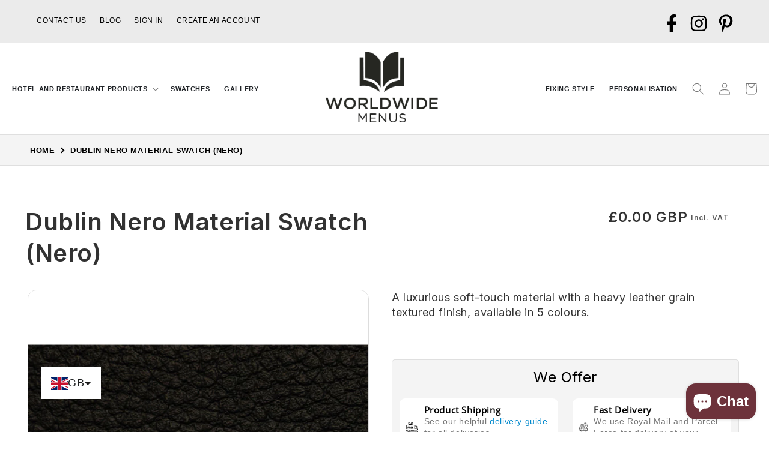

--- FILE ---
content_type: text/html; charset=utf-8
request_url: https://www.worldwidemenus.com/products/dublin-nero-material-swatch-nero
body_size: 80106
content:
<!doctype html>
<html class="no-js" lang="en">
  <head>

<meta name="google-site-verification" content="aEfYUInLPCn4QWM1DvDxX5ihS_j66mGApqE0jndk2-Y" />
<meta name="google-site-verification" content="_tcZoDXYoa1KMOglocA-uplU8tcVPxZvPA212V6YSEk" />
<meta name="google-site-verification" content="0984dF-JM1cZpEVTVk6vQ4MGVZwVreNkrLRu3nrip04" />
<meta name="google-site-verification" content="HLpUTeRBZYIyNbfRBS7lpsj2tP15rSc_u5_LLdQ7fjc" />
<meta name="google-site-verification" content="q5ACgkXOVQV2tZyzHrg4qBExzNvZP0i_k6du1DQy6uw" />












    

<!-- Hyperspeed:286121 -->
<!-- hs-shared_id:5d038295 -->



<script>window.HS_JS_OVERRIDES = [{"load_method":"ON_ACTION","match":"static.klaviyo.com","pages":null,"match_type":"SMART_DEFER_JS","extension_id":null,"file_name":null},{"load_method":"ON_ACTION","match":"codeblackbelt","pages":null,"match_type":"SMART_DEFER_JS","extension_id":null,"file_name":null},{"load_method":"ON_ACTION","match":"chatra","pages":null,"match_type":"SMART_DEFER_JS","extension_id":null,"file_name":null},{"load_method":"ON_ACTION","match":"gorgias","pages":null,"match_type":"SMART_DEFER_JS","extension_id":null,"file_name":null},{"load_method":"ON_ACTION","match":"zdassets","pages":null,"match_type":"SMART_DEFER_JS","extension_id":null,"file_name":null},{"load_method":"ON_ACTION","match":"omappapi","pages":null,"match_type":"SMART_DEFER_JS","extension_id":null,"file_name":null},{"load_method":"ON_ACTION","match":"foursixty","pages":null,"match_type":"SMART_DEFER_JS","extension_id":null,"file_name":null},{"load_method":"ON_ACTION","match":"shopifycloud\/shopify\/assets\/shopify_pay","pages":null,"match_type":"SMART_DEFER_JS","extension_id":null,"file_name":null},{"load_method":"ON_ACTION","match":"shopifycloud\/shopify\/assets\/storefront\/features","pages":null,"match_type":"SMART_DEFER_JS","extension_id":null,"file_name":null},{"load_method":"ON_ACTION","match":"shopifycloud\/shopify\/assets\/storefront\/load_feature","pages":null,"match_type":"SMART_DEFER_JS","extension_id":null,"file_name":null},{"load_method":"ON_ACTION","match":"shopifycloud\/storefront-recaptch","pages":null,"match_type":"SMART_DEFER_JS","extension_id":null,"file_name":null},{"load_method":"DEFER","match":"019bc965-bf41-7b39-82a0-ee7dab36fa4a\/ymq-option.js","pages":["HOME","COLLECTIONS","PRODUCT","CART","OTHER"],"match_type":"APP_EMBED_JS","extension_id":"019bc965-bf41-7b39-82a0-ee7dab36fa4a","file_name":"ymq-option.js"},{"load_method":"DEFER","match":"019bc965-bf41-7b39-82a0-ee7dab36fa4a\/spotlight.js","pages":["HOME","COLLECTIONS","PRODUCT","CART","OTHER"],"match_type":"APP_EMBED_JS","extension_id":"019bc965-bf41-7b39-82a0-ee7dab36fa4a","file_name":"spotlight.js"},{"load_method":"DEFER","match":"019bd71c-30e6-73e2-906a-ddb105931c98\/loader.js","pages":["HOME","COLLECTIONS","PRODUCT","CART","OTHER"],"match_type":"APP_EMBED_JS","extension_id":"019bd71c-30e6-73e2-906a-ddb105931c98","file_name":"loader.js"},{"load_method":"DEFER","match":"e4b3a77b-20c9-4161-b1bb-deb87046128d\/inbox-chat-loader.js","pages":["HOME","COLLECTIONS","PRODUCT","CART","OTHER"],"match_type":"APP_EMBED_JS","extension_id":"e4b3a77b-20c9-4161-b1bb-deb87046128d","file_name":"inbox-chat-loader.js"}];</script>
<script>!function(e,t){if("object"==typeof exports&&"object"==typeof module)module.exports=t();else if("function"==typeof define&&define.amd)define([],t);else{var n=t();for(var r in n)("object"==typeof exports?exports:e)[r]=n[r]}}(self,(()=>(()=>{"use strict";var e={};(e=>{"undefined"!=typeof Symbol&&Symbol.toStringTag&&Object.defineProperty(e,Symbol.toStringTag,{value:"Module"}),Object.defineProperty(e,"__esModule",{value:!0})})(e);const t="hyperscript/defer-load",n="ON_ACTION",r=window.HS_JS_OVERRIDES||[];function o(e,t){const n=!e||"string"!=typeof e,o=t&&t.hasAttribute("hs-ignore");if(!t&&n||o)return null;{const n=r.find((n=>e&&e.includes(n.match)||t&&t.innerHTML&&t.innerHTML.includes(n.match)&&!t.innerHTML.includes("asyncLoad")));return n?function(e,t){let n=t;if(e.cdn){n=`https://cdn.hyperspeed.me/script/${t.replace(/^(http:\/\/|https:\/\/|\/\/)/,"")}`}return{load_method:e.load_method||"default",src:n}}(n,e):null}}window.HS_LOAD_ON_ACTION_SCRIPTS=window.HS_LOAD_ON_ACTION_SCRIPTS||[];const c=document.createElement,s={src:Object.getOwnPropertyDescriptor(HTMLScriptElement.prototype,"src"),type:Object.getOwnPropertyDescriptor(HTMLScriptElement.prototype,"type")};function i(e,n){window.HS_LOAD_ON_ACTION_SCRIPTS.push([e,n]),e.type=t;const r=function(n){e.getAttribute("type")===t&&n.preventDefault(),e.removeEventListener("beforescriptexecute",r)};e.addEventListener("beforescriptexecute",r)}return document.createElement=function(...e){if("script"!==e[0].toLowerCase()||window.hsUnblocked)return c.bind(document)(...e);const r=c.bind(document)(...e);try{Object.defineProperties(r,{src:{...s.src,set(e){const r=o(e,null),c=r&&r.load_method===n,i=r?r.src:e;c&&s.type.set.call(this,t),s.src.set.call(this,i)}},type:{...s.type,set(e){const c=o(r.src,null);c&&c.load_method===n?s.type.set.call(this,t):s.type.set.call(this,e)}}}),r.setAttribute=function(e,t){"type"===e||"src"===e?r[e]=t:HTMLScriptElement.prototype.setAttribute.call(r,e,t)}}catch(e){console.warn("HyperScripts: unable to prevent script execution for script src ",r.src,".\n",'A likely cause would be because you are using a third-party browser extension that monkey patches the "document.createElement" function.')}return r},window.hsScriptObserver=new MutationObserver((e=>{for(let r=0;r<e.length;r++){const{addedNodes:c}=e[r];for(let e=0;e<c.length;e++){const r=c[e];if(1===r.nodeType&&"SCRIPT"===r.tagName)if(r.type===t)i(r,null);else{const e=o(r.src,r);e&&e.load_method===n&&i(r,r.type===t?null:r.type)}}}})),window.hsScriptObserver.observe(document.documentElement,{childList:!0,subtree:!0}),e})()));</script>


<!-- Third party app optimization -->
<!-- Is an app not updating? Just click Rebuild Cache in Hyperspeed. -->
<!-- Or, stop deferring the app by clicking View Details on App Optimization in your Theme Optimization settings. -->
<script hs-ignore>(function(){var hsUrls=[{"load_method":"ASYNC","original_url":"https:\/\/storage.nfcube.com\/instafeed-38b3eb516ae81bfc83562153593f593c.js?shop=worldwidemenus.myshopify.com","pages":["HOME","COLLECTIONS","PRODUCT","CART","OTHER"]}];var insertBeforeBackup=Node.prototype.insertBefore;var currentPageType=getPageType();function getPageType(){var currentPage="product";if(currentPage==='index'){return'HOME';}else if(currentPage==='collection'){return'COLLECTIONS';}else if(currentPage==='product'){return'PRODUCT';}else if(currentPage==='cart'){return'CART';}else{return'OTHER';}}
function isWhitelistedPage(script){return script.pages.includes(currentPageType);}
function getCachedScriptUrl(url){var result=(hsUrls||[]).find(function(el){var compareUrl=el.original_url;if(url.substring(0,6)==="https:"&&el.original_url.substring(0,2)==="//"){compareUrl="https:"+el.original_url;}
return url==compareUrl;});return result;}
function loadScript(scriptInfo){if(isWhitelistedPage(scriptInfo)){var s=document.createElement('script');s.type='text/javascript';s.async=true;s.src=scriptInfo.original_url;var x=document.getElementsByTagName('script')[0];insertBeforeBackup.apply(x.parentNode,[s,x]);}}
Node.prototype.insertBefore=function(newNode,refNode){if(newNode.type!=="text/javascript"&&newNode.type!=="application/javascript"&&newNode.type!=="application/ecmascript"){return insertBeforeBackup.apply(this,arguments);}
var scriptInfo=getCachedScriptUrl(newNode.src);if(!scriptInfo){return insertBeforeBackup.apply(this,arguments);}
if(isWhitelistedPage(scriptInfo)&&scriptInfo.load_method!=='ON_ACTION'){var s=document.createElement('script');s.type='text/javascript';s.async=true;s.src=scriptInfo.original_url;insertBeforeBackup.apply(this,[s,refNode]);}}})();</script>

<!-- instant.load -->
<script defer src="//www.worldwidemenus.com/cdn/shop/t/9/assets/hs-instantload.min.js?v=106803949153345037901768390694"></script>

<!-- defer JS until action -->
<script async src="//www.worldwidemenus.com/cdn/shop/t/9/assets/hs-script-loader.min.js?v=24912448706018637961768390694"></script>
<!-- Preload LCP Product Image -->


  <meta name="google-site-verification" content="qZ9346LYtGMJlj9dJJ380ge6dHkLYJprb-5_cwTJ-xM" />
    <meta charset="utf-8">
    <meta http-equiv="X-UA-Compatible" content="IE=edge">
    <meta name="viewport" content="width=device-width,initial-scale=1">
    <meta name="theme-color" content="">
    <link rel="canonical" href="https://www.worldwidemenus.com/products/dublin-nero-material-swatch-nero">
    <link rel="preconnect" href="https://cdn.shopify.com" crossorigin>
   <!-- <script type="text/javascript">
    (function(c,l,a,r,i,t,y){
        c[a]=c[a]||function(){(c[a].q=c[a].q||[]).push(arguments)};
        t=l.createElement(r);t.async=1;t.src="https://www.clarity.ms/tag/"+i;
        y=l.getElementsByTagName(r)[0];y.parentNode.insertBefore(t,y);
    })(window, document, "clarity", "script", "hjto59qnsv");
</script>-->

    <script type="text/javascript">
    (function(c,l,a,r,i,t,y){
        c[a]=c[a]||function(){(c[a].q=c[a].q||[]).push(arguments)};
        t=l.createElement(r);t.async=1;t.src="https://www.clarity.ms/tag/"+i;
        y=l.getElementsByTagName(r)[0];y.parentNode.insertBefore(t,y);
    })(window, document, "clarity", "script", "mwum597rji");
</script>


    <!-- Google Tag Manager -->
<script>(function(w,d,s,l,i){w[l]=w[l]||[];w[l].push({'gtm.start':
new Date().getTime(),event:'gtm.js'});var f=d.getElementsByTagName(s)[0],
j=d.createElement(s),dl=l!='dataLayer'?'&l='+l:'';j.async=true;j.src=
'https://www.googletagmanager.com/gtm.js?id='+i+dl;f.parentNode.insertBefore(j,f);
})(window,document,'script','dataLayer','GTM-WQ4GV5N');</script>
<!-- End Google Tag Manager -->

<link rel="preconnect" href="https://fonts.googleapis.com">
<link rel="preconnect" href="https://fonts.gstatic.com" crossorigin>
<link href="https://fonts.googleapis.com/css2?family=Inter:wght@400;500;600;700;800&display=swap" rel="stylesheet"> <!-- font-family: 'Inter', sans-serif; -->



    
    <meta name="google-site-verification" content="9we7NFGWXLMHf2hQ_7nd4R3zpnbx-YbVXGsjmBS6Y3E" />
    <!-- .fr verification below! -->
    <meta name="google-site-verification" content="yo537ulNQZ2WrWFFN3ng6ih5Yb82HlHhaUUiO592x2g" />
    <!-- .de verification below! -->
    <meta name="google-site-verification" content="_77ZerVfyBLeGSAjXAvmNnTSDwVXC49rEI1jNvwVCl4" />
    <!-- .it verification below! -->
    <meta name="google-site-verification" content="Lmz63aIDGvB6OshTgLNIOeaa6uRpg3QH344H1KS89Ak" />
    <!-- .nl verification below! -->
    <meta name="google-site-verification" content="x59JfPkRznSXocEa5MsEEPqt0vam9PPpYd8kHi1da5o" />
    <!-- .ru verification below! -->
    <meta name="google-site-verification" content="LijMRdJ5RcT6KMq4yUzIgHn1-FfzXAVdOquq9HKRKXE" />
    <!-- .es verification below! -->
    <meta name="google-site-verification" content="VmlWAPz6-hVR-zmCez_a3k0eHIkT25U8AYTuADb75G4" />
    <!-- .us verification below! -->
    <meta name="google-site-verification" content="BzbtHPhgR1WYY8BCB6yKezdrHpiIPIanJxzsT3wCayg" /><link rel="icon" type="image/png" href="//www.worldwidemenus.com/cdn/shop/files/worldwide_menus_logo.png?crop=center&height=32&v=1678525442&width=32"><link rel="preconnect" href="https://fonts.shopifycdn.com" crossorigin><title>
      Dublin Nero Material Swatch (Nero)
 &ndash; Worldwidemenus</title>

    
      <meta name="description" content="A textured leather look Nero menu cover, wine list, bill presenter, guest room folder and ring binder">
    

    

<meta property="og:site_name" content="Worldwidemenus">
<meta property="og:url" content="https://www.worldwidemenus.com/products/dublin-nero-material-swatch-nero">
<meta property="og:title" content="Dublin Nero Material Swatch (Nero)">
<meta property="og:type" content="product">
<meta property="og:description" content="A textured leather look Nero menu cover, wine list, bill presenter, guest room folder and ring binder"><meta property="og:image" content="http://www.worldwidemenus.com/cdn/shop/products/dublin_-_nero.jpg?v=1679638636">
  <meta property="og:image:secure_url" content="https://www.worldwidemenus.com/cdn/shop/products/dublin_-_nero.jpg?v=1679638636">
  <meta property="og:image:width" content="1000">
  <meta property="og:image:height" content="1320"><meta property="og:price:amount" content="0.00">
  <meta property="og:price:currency" content="GBP"><meta name="twitter:card" content="summary_large_image">
<meta name="twitter:title" content="Dublin Nero Material Swatch (Nero)">
<meta name="twitter:description" content="A textured leather look Nero menu cover, wine list, bill presenter, guest room folder and ring binder">

    <script src="https://cdn.hyperspeed.me/script/www.worldwidemenus.com/cdn/shop/t/9/assets/constants.js?v=165488195745554878101768390694" defer="defer"></script>
    <script src="https://cdn.hyperspeed.me/script/www.worldwidemenus.com/cdn/shop/t/9/assets/pubsub.js?v=2921868252632587581768390694" defer="defer"></script>
    <script src="https://cdn.hyperspeed.me/script/www.worldwidemenus.com/cdn/shop/t/9/assets/global.js?v=140247382112624658141768390694" defer="defer"></script>
  
    <script>window.performance && window.performance.mark && window.performance.mark('shopify.content_for_header.start');</script><meta name="google-site-verification" content="aEfYUInLPCn4QWM1DvDxX5ihS_j66mGApqE0jndk2-Y">
<meta id="shopify-digital-wallet" name="shopify-digital-wallet" content="/73134866751/digital_wallets/dialog">
<meta name="shopify-checkout-api-token" content="cc453e40da95a522379738707ca4496e">
<link rel="alternate" hreflang="x-default" href="https://www.worldwidemenus.com/products/dublin-nero-material-swatch-nero">
<link rel="alternate" hreflang="en" href="https://www.worldwidemenus.com/products/dublin-nero-material-swatch-nero">
<link rel="alternate" hreflang="es-ES" href="https://www.worldwidemenus.es/products/dublin-nero-material-swatch-nero">
<link rel="alternate" hreflang="no-NO" href="https://www.worldwidemenus.com/no-no/products/dublin-nero-material-swatch-nero">
<link rel="alternate" hreflang="nl-NL" href="https://www.worldwidemenus.nl/products/dublin-nero-material-swatch-nero">
<link rel="alternate" hreflang="fr-FR" href="https://www.worldwidemenus.fr/products/swatch-du-materiau-dublin-nero-nero">
<link rel="alternate" hreflang="de-DE" href="https://www.worldwidemenus.de/products/dublin-nero-material-swatch-nero">
<link rel="alternate" hreflang="it-IT" href="https://www.worldwidemenus.it/products/dublino-nero-material-swatch-nero">
<link rel="alternate" hreflang="en-IE" href="https://www.worldwidemenus.com/en-ie/products/dublin-nero-material-swatch-nero">
<link rel="alternate" hreflang="da-DK" href="https://www.worldwidemenus.com/da-da/products/dublin-nero-material-swatch-nero">
<link rel="alternate" hreflang="el-GR" href="https://www.worldwidemenus.com/el-gr/products/%CE%B4%CE%BF%CF%85%CE%B2%CE%BB%CE%AF%CE%BD%CE%BF-nero-material-swatch-nero">
<link rel="alternate" hreflang="fi-FI" href="https://www.worldwidemenus.com/fi-fi/products/dublin-nero-material-swatch-nero">
<link rel="alternate" hreflang="is-IS" href="https://www.worldwidemenus.com/is-is/products/dublin-nero-material-swatch-nero">
<link rel="alternate" hreflang="pt-PT" href="https://www.worldwidemenus.com/pt-pt/products/dublin-nero-material-swatch-nero">
<link rel="alternate" hreflang="sv-SE" href="https://www.worldwidemenus.com/sv-se/products/dublin-nero-material-swatch-nero">
<link rel="alternate" hreflang="ru-RU" href="https://www.worldwidemenus.ru/products/%D0%B4%D1%83%D0%B1%D0%BB%D0%B8%D0%BD-%D0%BD%D0%B5%D1%80%D0%BE%D0%BD-%D0%BC%D0%B0%D1%82%D0%B5%D1%80%D0%B8%D0%B0%D0%BB-%D0%BE%D0%B1%D1%80%D0%B0%D0%B7%D0%BD%D0%B8%D0%BA-nero">
<link rel="alternate" hreflang="en-US" href="https://www.worldwidemenus.us/products/dublin-nero-material-swatch-nero">
<link rel="alternate" hreflang="hr-HR" href="https://www.worldwidemenus.com/hr-hr/products/dublin-nero-materijal-swatch-nero">
<link rel="alternate" hreflang="en-CA" href="https://www.worldwidemenus.com/en-ca/products/dublin-nero-material-swatch-nero">
<link rel="alternate" hreflang="de-AT" href="https://www.worldwidemenus.com/de-at/products/dublin-nero-material-swatch-nero">
<link rel="alternate" hreflang="fr-LU" href="https://www.worldwidemenus.com/fr-lu/products/swatch-du-materiau-dublin-nero-nero">
<link rel="alternate" hreflang="en-LU" href="https://www.worldwidemenus.com/en-lu/products/dublin-nero-material-swatch-nero">
<link rel="alternate" hreflang="de-LU" href="https://www.worldwidemenus.com/de-lu/products/dublin-nero-material-swatch-nero">
<link rel="alternate" hreflang="nl-BE" href="https://www.worldwidemenus.com/nl-be/products/dublin-nero-material-swatch-nero">
<link rel="alternate" hreflang="fr-BE" href="https://www.worldwidemenus.com/fr-be/products/swatch-du-materiau-dublin-nero-nero">
<link rel="alternate" hreflang="de-BE" href="https://www.worldwidemenus.com/de-be/products/dublin-nero-material-swatch-nero">
<link rel="alternate" hreflang="fr-MC" href="https://www.worldwidemenus.com/fr-mc/products/swatch-du-materiau-dublin-nero-nero">
<link rel="alternate" hreflang="en-MC" href="https://www.worldwidemenus.com/en-mc/products/dublin-nero-material-swatch-nero">
<link rel="alternate" hreflang="hu-HU" href="https://www.worldwidemenus.com/hu-hu/products/dublin-nero-anyagminta-nero">
<link rel="alternate" hreflang="en-HU" href="https://www.worldwidemenus.com/en-hu/products/dublin-nero-material-swatch-nero">
<link rel="alternate" hreflang="ar-SA" href="https://www.worldwidemenus.com/ar-arb/products/%D8%AF%D8%A8%D9%84%D9%86-%D9%86%D9%8A%D8%B1%D9%88-%D8%AD%D8%A7%D9%85%D9%84-%D8%A7%D9%84%D9%85%D9%88%D8%A7%D8%AF-%D9%86%D9%8A%D8%B1%D9%88">
<link rel="alternate" hreflang="en-SA" href="https://www.worldwidemenus.com/en-arb/products/dublin-nero-material-swatch-nero">
<link rel="alternate" hreflang="ar-QA" href="https://www.worldwidemenus.com/ar-arb/products/%D8%AF%D8%A8%D9%84%D9%86-%D9%86%D9%8A%D8%B1%D9%88-%D8%AD%D8%A7%D9%85%D9%84-%D8%A7%D9%84%D9%85%D9%88%D8%A7%D8%AF-%D9%86%D9%8A%D8%B1%D9%88">
<link rel="alternate" hreflang="en-QA" href="https://www.worldwidemenus.com/en-arb/products/dublin-nero-material-swatch-nero">
<link rel="alternate" hreflang="ar-KW" href="https://www.worldwidemenus.com/ar-arb/products/%D8%AF%D8%A8%D9%84%D9%86-%D9%86%D9%8A%D8%B1%D9%88-%D8%AD%D8%A7%D9%85%D9%84-%D8%A7%D9%84%D9%85%D9%88%D8%A7%D8%AF-%D9%86%D9%8A%D8%B1%D9%88">
<link rel="alternate" hreflang="en-KW" href="https://www.worldwidemenus.com/en-arb/products/dublin-nero-material-swatch-nero">
<link rel="alternate" hreflang="ar-AE" href="https://www.worldwidemenus.com/ar-arb/products/%D8%AF%D8%A8%D9%84%D9%86-%D9%86%D9%8A%D8%B1%D9%88-%D8%AD%D8%A7%D9%85%D9%84-%D8%A7%D9%84%D9%85%D9%88%D8%A7%D8%AF-%D9%86%D9%8A%D8%B1%D9%88">
<link rel="alternate" hreflang="en-AE" href="https://www.worldwidemenus.com/en-arb/products/dublin-nero-material-swatch-nero">
<link rel="alternate" hreflang="ar-BH" href="https://www.worldwidemenus.com/ar-arb/products/%D8%AF%D8%A8%D9%84%D9%86-%D9%86%D9%8A%D8%B1%D9%88-%D8%AD%D8%A7%D9%85%D9%84-%D8%A7%D9%84%D9%85%D9%88%D8%A7%D8%AF-%D9%86%D9%8A%D8%B1%D9%88">
<link rel="alternate" hreflang="en-BH" href="https://www.worldwidemenus.com/en-arb/products/dublin-nero-material-swatch-nero">
<link rel="alternate" hreflang="cs-CZ" href="https://www.worldwidemenus.com/cs-cz/products/dublin-nero-material-swatch-nero">
<link rel="alternate" hreflang="en-CZ" href="https://www.worldwidemenus.com/en-cz/products/dublin-nero-material-swatch-nero">
<link rel="alternate" type="application/json+oembed" href="https://www.worldwidemenus.com/products/dublin-nero-material-swatch-nero.oembed">
<script async="async" src="/checkouts/internal/preloads.js?locale=en-GB"></script>
<link rel="preconnect" href="https://shop.app" crossorigin="anonymous">
<script async="async" src="https://shop.app/checkouts/internal/preloads.js?locale=en-GB&shop_id=73134866751" crossorigin="anonymous"></script>
<script id="apple-pay-shop-capabilities" type="application/json">{"shopId":73134866751,"countryCode":"GB","currencyCode":"GBP","merchantCapabilities":["supports3DS"],"merchantId":"gid:\/\/shopify\/Shop\/73134866751","merchantName":"Worldwidemenus","requiredBillingContactFields":["postalAddress","email"],"requiredShippingContactFields":["postalAddress","email"],"shippingType":"shipping","supportedNetworks":["visa","maestro","masterCard","amex","discover","elo"],"total":{"type":"pending","label":"Worldwidemenus","amount":"1.00"},"shopifyPaymentsEnabled":true,"supportsSubscriptions":true}</script>
<script id="shopify-features" type="application/json">{"accessToken":"cc453e40da95a522379738707ca4496e","betas":["rich-media-storefront-analytics"],"domain":"www.worldwidemenus.com","predictiveSearch":true,"shopId":73134866751,"locale":"en"}</script>
<script>var Shopify = Shopify || {};
Shopify.shop = "worldwidemenus.myshopify.com";
Shopify.locale = "en";
Shopify.currency = {"active":"GBP","rate":"1.0"};
Shopify.country = "GB";
Shopify.theme = {"name":"[Hyperspeed] Dawn - Arun","id":189609116032,"schema_name":"Dawn","schema_version":"8.0.1","theme_store_id":null,"role":"main"};
Shopify.theme.handle = "null";
Shopify.theme.style = {"id":null,"handle":null};
Shopify.cdnHost = "www.worldwidemenus.com/cdn";
Shopify.routes = Shopify.routes || {};
Shopify.routes.root = "/";</script>
<script type="module">!function(o){(o.Shopify=o.Shopify||{}).modules=!0}(window);</script>
<script>!function(o){function n(){var o=[];function n(){o.push(Array.prototype.slice.apply(arguments))}return n.q=o,n}var t=o.Shopify=o.Shopify||{};t.loadFeatures=n(),t.autoloadFeatures=n()}(window);</script>
<script>
  window.ShopifyPay = window.ShopifyPay || {};
  window.ShopifyPay.apiHost = "shop.app\/pay";
  window.ShopifyPay.redirectState = null;
</script>
<script id="shop-js-analytics" type="application/json">{"pageType":"product"}</script>
<script defer="defer" async type="module" src="//www.worldwidemenus.com/cdn/shopifycloud/shop-js/modules/v2/client.init-shop-cart-sync_BApSsMSl.en.esm.js"></script>
<script defer="defer" async type="module" src="//www.worldwidemenus.com/cdn/shopifycloud/shop-js/modules/v2/chunk.common_CBoos6YZ.esm.js"></script>
<script type="module">
  await import("//www.worldwidemenus.com/cdn/shopifycloud/shop-js/modules/v2/client.init-shop-cart-sync_BApSsMSl.en.esm.js");
await import("//www.worldwidemenus.com/cdn/shopifycloud/shop-js/modules/v2/chunk.common_CBoos6YZ.esm.js");

  window.Shopify.SignInWithShop?.initShopCartSync?.({"fedCMEnabled":true,"windoidEnabled":true});

</script>
<script>
  window.Shopify = window.Shopify || {};
  if (!window.Shopify.featureAssets) window.Shopify.featureAssets = {};
  window.Shopify.featureAssets['shop-js'] = {"shop-cart-sync":["modules/v2/client.shop-cart-sync_DJczDl9f.en.esm.js","modules/v2/chunk.common_CBoos6YZ.esm.js"],"init-fed-cm":["modules/v2/client.init-fed-cm_BzwGC0Wi.en.esm.js","modules/v2/chunk.common_CBoos6YZ.esm.js"],"init-windoid":["modules/v2/client.init-windoid_BS26ThXS.en.esm.js","modules/v2/chunk.common_CBoos6YZ.esm.js"],"shop-cash-offers":["modules/v2/client.shop-cash-offers_DthCPNIO.en.esm.js","modules/v2/chunk.common_CBoos6YZ.esm.js","modules/v2/chunk.modal_Bu1hFZFC.esm.js"],"shop-button":["modules/v2/client.shop-button_D_JX508o.en.esm.js","modules/v2/chunk.common_CBoos6YZ.esm.js"],"init-shop-email-lookup-coordinator":["modules/v2/client.init-shop-email-lookup-coordinator_DFwWcvrS.en.esm.js","modules/v2/chunk.common_CBoos6YZ.esm.js"],"shop-toast-manager":["modules/v2/client.shop-toast-manager_tEhgP2F9.en.esm.js","modules/v2/chunk.common_CBoos6YZ.esm.js"],"shop-login-button":["modules/v2/client.shop-login-button_DwLgFT0K.en.esm.js","modules/v2/chunk.common_CBoos6YZ.esm.js","modules/v2/chunk.modal_Bu1hFZFC.esm.js"],"avatar":["modules/v2/client.avatar_BTnouDA3.en.esm.js"],"init-shop-cart-sync":["modules/v2/client.init-shop-cart-sync_BApSsMSl.en.esm.js","modules/v2/chunk.common_CBoos6YZ.esm.js"],"pay-button":["modules/v2/client.pay-button_BuNmcIr_.en.esm.js","modules/v2/chunk.common_CBoos6YZ.esm.js"],"init-shop-for-new-customer-accounts":["modules/v2/client.init-shop-for-new-customer-accounts_DrjXSI53.en.esm.js","modules/v2/client.shop-login-button_DwLgFT0K.en.esm.js","modules/v2/chunk.common_CBoos6YZ.esm.js","modules/v2/chunk.modal_Bu1hFZFC.esm.js"],"init-customer-accounts-sign-up":["modules/v2/client.init-customer-accounts-sign-up_TlVCiykN.en.esm.js","modules/v2/client.shop-login-button_DwLgFT0K.en.esm.js","modules/v2/chunk.common_CBoos6YZ.esm.js","modules/v2/chunk.modal_Bu1hFZFC.esm.js"],"shop-follow-button":["modules/v2/client.shop-follow-button_C5D3XtBb.en.esm.js","modules/v2/chunk.common_CBoos6YZ.esm.js","modules/v2/chunk.modal_Bu1hFZFC.esm.js"],"checkout-modal":["modules/v2/client.checkout-modal_8TC_1FUY.en.esm.js","modules/v2/chunk.common_CBoos6YZ.esm.js","modules/v2/chunk.modal_Bu1hFZFC.esm.js"],"init-customer-accounts":["modules/v2/client.init-customer-accounts_C0Oh2ljF.en.esm.js","modules/v2/client.shop-login-button_DwLgFT0K.en.esm.js","modules/v2/chunk.common_CBoos6YZ.esm.js","modules/v2/chunk.modal_Bu1hFZFC.esm.js"],"lead-capture":["modules/v2/client.lead-capture_Cq0gfm7I.en.esm.js","modules/v2/chunk.common_CBoos6YZ.esm.js","modules/v2/chunk.modal_Bu1hFZFC.esm.js"],"shop-login":["modules/v2/client.shop-login_BmtnoEUo.en.esm.js","modules/v2/chunk.common_CBoos6YZ.esm.js","modules/v2/chunk.modal_Bu1hFZFC.esm.js"],"payment-terms":["modules/v2/client.payment-terms_BHOWV7U_.en.esm.js","modules/v2/chunk.common_CBoos6YZ.esm.js","modules/v2/chunk.modal_Bu1hFZFC.esm.js"]};
</script>
<script>(function() {
  var isLoaded = false;
  function asyncLoad() {
    if (isLoaded) return;
    isLoaded = true;
    var urls = ["https:\/\/storage.nfcube.com\/instafeed-38b3eb516ae81bfc83562153593f593c.js?shop=worldwidemenus.myshopify.com"];
    for (var i = 0; i < urls.length; i++) {
      var s = document.createElement('script');
      s.type = 'text/javascript';
      s.async = true;
      s.src = urls[i];
      var x = document.getElementsByTagName('script')[0];
      x.parentNode.insertBefore(s, x);
    }
  };
  if(window.attachEvent) {
    window.attachEvent('onload', asyncLoad);
  } else {
    window.addEventListener('load', asyncLoad, false);
  }
})();</script>
<script id="__st">var __st={"a":73134866751,"offset":0,"reqid":"2b471b2d-ad7c-4c6a-9247-1f18f98839da-1768868389","pageurl":"www.worldwidemenus.com\/products\/dublin-nero-material-swatch-nero","u":"1c13cf7917a3","p":"product","rtyp":"product","rid":8268508954943};</script>
<script>window.ShopifyPaypalV4VisibilityTracking = true;</script>
<script id="captcha-bootstrap">!function(){'use strict';const t='contact',e='account',n='new_comment',o=[[t,t],['blogs',n],['comments',n],[t,'customer']],c=[[e,'customer_login'],[e,'guest_login'],[e,'recover_customer_password'],[e,'create_customer']],r=t=>t.map((([t,e])=>`form[action*='/${t}']:not([data-nocaptcha='true']) input[name='form_type'][value='${e}']`)).join(','),a=t=>()=>t?[...document.querySelectorAll(t)].map((t=>t.form)):[];function s(){const t=[...o],e=r(t);return a(e)}const i='password',u='form_key',d=['recaptcha-v3-token','g-recaptcha-response','h-captcha-response',i],f=()=>{try{return window.sessionStorage}catch{return}},m='__shopify_v',_=t=>t.elements[u];function p(t,e,n=!1){try{const o=window.sessionStorage,c=JSON.parse(o.getItem(e)),{data:r}=function(t){const{data:e,action:n}=t;return t[m]||n?{data:e,action:n}:{data:t,action:n}}(c);for(const[e,n]of Object.entries(r))t.elements[e]&&(t.elements[e].value=n);n&&o.removeItem(e)}catch(o){console.error('form repopulation failed',{error:o})}}const l='form_type',E='cptcha';function T(t){t.dataset[E]=!0}const w=window,h=w.document,L='Shopify',v='ce_forms',y='captcha';let A=!1;((t,e)=>{const n=(g='f06e6c50-85a8-45c8-87d0-21a2b65856fe',I='https://cdn.shopify.com/shopifycloud/storefront-forms-hcaptcha/ce_storefront_forms_captcha_hcaptcha.v1.5.2.iife.js',D={infoText:'Protected by hCaptcha',privacyText:'Privacy',termsText:'Terms'},(t,e,n)=>{const o=w[L][v],c=o.bindForm;if(c)return c(t,g,e,D).then(n);var r;o.q.push([[t,g,e,D],n]),r=I,A||(h.body.append(Object.assign(h.createElement('script'),{id:'captcha-provider',async:!0,src:r})),A=!0)});var g,I,D;w[L]=w[L]||{},w[L][v]=w[L][v]||{},w[L][v].q=[],w[L][y]=w[L][y]||{},w[L][y].protect=function(t,e){n(t,void 0,e),T(t)},Object.freeze(w[L][y]),function(t,e,n,w,h,L){const[v,y,A,g]=function(t,e,n){const i=e?o:[],u=t?c:[],d=[...i,...u],f=r(d),m=r(i),_=r(d.filter((([t,e])=>n.includes(e))));return[a(f),a(m),a(_),s()]}(w,h,L),I=t=>{const e=t.target;return e instanceof HTMLFormElement?e:e&&e.form},D=t=>v().includes(t);t.addEventListener('submit',(t=>{const e=I(t);if(!e)return;const n=D(e)&&!e.dataset.hcaptchaBound&&!e.dataset.recaptchaBound,o=_(e),c=g().includes(e)&&(!o||!o.value);(n||c)&&t.preventDefault(),c&&!n&&(function(t){try{if(!f())return;!function(t){const e=f();if(!e)return;const n=_(t);if(!n)return;const o=n.value;o&&e.removeItem(o)}(t);const e=Array.from(Array(32),(()=>Math.random().toString(36)[2])).join('');!function(t,e){_(t)||t.append(Object.assign(document.createElement('input'),{type:'hidden',name:u})),t.elements[u].value=e}(t,e),function(t,e){const n=f();if(!n)return;const o=[...t.querySelectorAll(`input[type='${i}']`)].map((({name:t})=>t)),c=[...d,...o],r={};for(const[a,s]of new FormData(t).entries())c.includes(a)||(r[a]=s);n.setItem(e,JSON.stringify({[m]:1,action:t.action,data:r}))}(t,e)}catch(e){console.error('failed to persist form',e)}}(e),e.submit())}));const S=(t,e)=>{t&&!t.dataset[E]&&(n(t,e.some((e=>e===t))),T(t))};for(const o of['focusin','change'])t.addEventListener(o,(t=>{const e=I(t);D(e)&&S(e,y())}));const B=e.get('form_key'),M=e.get(l),P=B&&M;t.addEventListener('DOMContentLoaded',(()=>{const t=y();if(P)for(const e of t)e.elements[l].value===M&&p(e,B);[...new Set([...A(),...v().filter((t=>'true'===t.dataset.shopifyCaptcha))])].forEach((e=>S(e,t)))}))}(h,new URLSearchParams(w.location.search),n,t,e,['guest_login'])})(!0,!0)}();</script>
<script integrity="sha256-4kQ18oKyAcykRKYeNunJcIwy7WH5gtpwJnB7kiuLZ1E=" data-source-attribution="shopify.loadfeatures" defer="defer" src="//www.worldwidemenus.com/cdn/shopifycloud/storefront/assets/storefront/load_feature-a0a9edcb.js" crossorigin="anonymous"></script>
<script crossorigin="anonymous" defer="defer" src="//www.worldwidemenus.com/cdn/shopifycloud/storefront/assets/shopify_pay/storefront-65b4c6d7.js?v=20250812"></script>
<script data-source-attribution="shopify.dynamic_checkout.dynamic.init">var Shopify=Shopify||{};Shopify.PaymentButton=Shopify.PaymentButton||{isStorefrontPortableWallets:!0,init:function(){window.Shopify.PaymentButton.init=function(){};var t=document.createElement("script");t.src="https://www.worldwidemenus.com/cdn/shopifycloud/portable-wallets/latest/portable-wallets.en.js",t.type="module",document.head.appendChild(t)}};
</script>
<script data-source-attribution="shopify.dynamic_checkout.buyer_consent">
  function portableWalletsHideBuyerConsent(e){var t=document.getElementById("shopify-buyer-consent"),n=document.getElementById("shopify-subscription-policy-button");t&&n&&(t.classList.add("hidden"),t.setAttribute("aria-hidden","true"),n.removeEventListener("click",e))}function portableWalletsShowBuyerConsent(e){var t=document.getElementById("shopify-buyer-consent"),n=document.getElementById("shopify-subscription-policy-button");t&&n&&(t.classList.remove("hidden"),t.removeAttribute("aria-hidden"),n.addEventListener("click",e))}window.Shopify?.PaymentButton&&(window.Shopify.PaymentButton.hideBuyerConsent=portableWalletsHideBuyerConsent,window.Shopify.PaymentButton.showBuyerConsent=portableWalletsShowBuyerConsent);
</script>
<script data-source-attribution="shopify.dynamic_checkout.cart.bootstrap">document.addEventListener("DOMContentLoaded",(function(){function t(){return document.querySelector("shopify-accelerated-checkout-cart, shopify-accelerated-checkout")}if(t())Shopify.PaymentButton.init();else{new MutationObserver((function(e,n){t()&&(Shopify.PaymentButton.init(),n.disconnect())})).observe(document.body,{childList:!0,subtree:!0})}}));
</script>
<script id='scb4127' type='text/javascript' async='' src='https://www.worldwidemenus.com/cdn/shopifycloud/privacy-banner/storefront-banner.js'></script><link id="shopify-accelerated-checkout-styles" rel="stylesheet" media="screen" href="https://www.worldwidemenus.com/cdn/shopifycloud/portable-wallets/latest/accelerated-checkout-backwards-compat.css" crossorigin="anonymous">
<style id="shopify-accelerated-checkout-cart">
        #shopify-buyer-consent {
  margin-top: 1em;
  display: inline-block;
  width: 100%;
}

#shopify-buyer-consent.hidden {
  display: none;
}

#shopify-subscription-policy-button {
  background: none;
  border: none;
  padding: 0;
  text-decoration: underline;
  font-size: inherit;
  cursor: pointer;
}

#shopify-subscription-policy-button::before {
  box-shadow: none;
}

      </style>
<link rel="stylesheet" media="screen" href="//www.worldwidemenus.com/cdn/shop/t/9/compiled_assets/styles.css?v=11862">
<script id="sections-script" data-sections="header,footer" defer="defer" src="//www.worldwidemenus.com/cdn/shop/t/9/compiled_assets/scripts.js?v=11862"></script>
<script>window.performance && window.performance.mark && window.performance.mark('shopify.content_for_header.end');</script>


    <style data-shopify>
      
      
      
      
      @font-face {
  font-family: "Open Sans";
  font-weight: 400;
  font-style: normal;
  font-display: swap;
  src: url("//www.worldwidemenus.com/cdn/fonts/open_sans/opensans_n4.c32e4d4eca5273f6d4ee95ddf54b5bbb75fc9b61.woff2") format("woff2"),
       url("//www.worldwidemenus.com/cdn/fonts/open_sans/opensans_n4.5f3406f8d94162b37bfa232b486ac93ee892406d.woff") format("woff");
}

        
      :root {
        --font-body-family: Helvetica Neue, -apple-system, 'Segoe UI', Roboto, 'Helvetica Neue', 'Noto Sans', 'Liberation Sans', Arial, sans-serif, 'Apple Color Emoji', 'Segoe UI Emoji', 'Segoe UI Symbol', 'Noto Color Emoji';
        --font-body-style: normal;
        --font-body-weight: 400;
        --font-body-weight-bold: 700;

        --font-heading-family: "Open Sans", sans-serif;
        --font-heading-style: normal;
        --font-heading-weight: 400;

        --font-body-scale: 1.0;
        --font-heading-scale: 1.0;

        --color-base-text: 18, 18, 18;
        --color-shadow: 18, 18, 18;
        --color-base-background-1: 255, 255, 255;
        --color-base-background-2: 243, 243, 243;
        --color-base-solid-button-labels: 255, 255, 255;
        --color-base-outline-button-labels: 18, 18, 18;
        --color-base-accent-1: 18, 18, 18;
        --color-base-accent-2: 51, 79, 180;
        --payment-terms-background-color: #ffffff;

        --gradient-base-background-1: #ffffff;
        --gradient-base-background-2: #f3f3f3;
        --gradient-base-accent-1: #121212;
        --gradient-base-accent-2: #334fb4;

        --media-padding: px;
        --media-border-opacity: 0.05;
        --media-border-width: 1px;
        --media-radius: 0px;
        --media-shadow-opacity: 0.0;
        --media-shadow-horizontal-offset: 0px;
        --media-shadow-vertical-offset: 4px;
        --media-shadow-blur-radius: 5px;
        --media-shadow-visible: 0;

        --page-width: 170rem;
        --page-width-margin: 0rem;

        --product-card-image-padding: 0.0rem;
        --product-card-corner-radius: 0.0rem;
        --product-card-text-alignment: left;
        --product-card-border-width: 0.0rem;
        --product-card-border-opacity: 0.1;
        --product-card-shadow-opacity: 0.0;
        --product-card-shadow-visible: 0;
        --product-card-shadow-horizontal-offset: 0.0rem;
        --product-card-shadow-vertical-offset: 0.4rem;
        --product-card-shadow-blur-radius: 0.5rem;

        --collection-card-image-padding: 0.0rem;
        --collection-card-corner-radius: 0.0rem;
        --collection-card-text-alignment: left;
        --collection-card-border-width: 0.0rem;
        --collection-card-border-opacity: 0.1;
        --collection-card-shadow-opacity: 0.0;
        --collection-card-shadow-visible: 0;
        --collection-card-shadow-horizontal-offset: 0.0rem;
        --collection-card-shadow-vertical-offset: 0.4rem;
        --collection-card-shadow-blur-radius: 0.5rem;

        --blog-card-image-padding: 0.0rem;
        --blog-card-corner-radius: 0.0rem;
        --blog-card-text-alignment: left;
        --blog-card-border-width: 0.0rem;
        --blog-card-border-opacity: 0.1;
        --blog-card-shadow-opacity: 0.0;
        --blog-card-shadow-visible: 0;
        --blog-card-shadow-horizontal-offset: 0.0rem;
        --blog-card-shadow-vertical-offset: 0.4rem;
        --blog-card-shadow-blur-radius: 0.5rem;

        --badge-corner-radius: 4.0rem;

        --popup-border-width: 1px;
        --popup-border-opacity: 0.1;
        --popup-corner-radius: 0px;
        --popup-shadow-opacity: 0.0;
        --popup-shadow-horizontal-offset: 0px;
        --popup-shadow-vertical-offset: 4px;
        --popup-shadow-blur-radius: 5px;

        --drawer-border-width: 1px;
        --drawer-border-opacity: 0.1;
        --drawer-shadow-opacity: 0.0;
        --drawer-shadow-horizontal-offset: 0px;
        --drawer-shadow-vertical-offset: 4px;
        --drawer-shadow-blur-radius: 5px;

        --spacing-sections-desktop: 0px;
        --spacing-sections-mobile: 0px;

        --grid-desktop-vertical-spacing: 8px;
        --grid-desktop-horizontal-spacing: 8px;
        --grid-mobile-vertical-spacing: 4px;
        --grid-mobile-horizontal-spacing: 4px;

        --text-boxes-border-opacity: 0.1;
        --text-boxes-border-width: 0px;
        --text-boxes-radius: 0px;
        --text-boxes-shadow-opacity: 0.0;
        --text-boxes-shadow-visible: 0;
        --text-boxes-shadow-horizontal-offset: 0px;
        --text-boxes-shadow-vertical-offset: 4px;
        --text-boxes-shadow-blur-radius: 5px;

        --buttons-radius: 0px;
        --buttons-radius-outset: 0px;
        --buttons-border-width: 1px;
        --buttons-border-opacity: 1.0;
        --buttons-shadow-opacity: 0.0;
        --buttons-shadow-visible: 0;
        --buttons-shadow-horizontal-offset: 0px;
        --buttons-shadow-vertical-offset: 4px;
        --buttons-shadow-blur-radius: 5px;
        --buttons-border-offset: 0px;

        --inputs-radius: 0px;
        --inputs-border-width: 1px;
        --inputs-border-opacity: 0.55;
        --inputs-shadow-opacity: 0.0;
        --inputs-shadow-horizontal-offset: 0px;
        --inputs-margin-offset: 0px;
        --inputs-shadow-vertical-offset: 4px;
        --inputs-shadow-blur-radius: 5px;
        --inputs-radius-outset: 0px;

        --variant-pills-radius: 40px;
        --variant-pills-border-width: 1px;
        --variant-pills-border-opacity: 0.55;
        --variant-pills-shadow-opacity: 0.0;
        --variant-pills-shadow-horizontal-offset: 0px;
        --variant-pills-shadow-vertical-offset: 4px;
        --variant-pills-shadow-blur-radius: 5px;
      }

      *,
      *::before,
      *::after {
        box-sizing: inherit;
      }

      html {
        box-sizing: border-box;
        font-size: calc(var(--font-body-scale) * 62.5%);
        height: 100%;
      }

      body {
        display: grid;
        grid-template-rows: auto auto 1fr auto;
        grid-template-columns: 100%;
        min-height: 100%;
        margin: 0;
        font-size: 1.5rem;
        letter-spacing: 0.06rem;
        line-height: calc(1 + 0.8 / var(--font-body-scale));
        font-family: var(--font-body-family);
        font-style: var(--font-body-style);
        font-weight: var(--font-body-weight);
      }

      @media screen and (min-width: 750px) {
        body {
          font-size: 1.6rem;
        }
      }
    </style>

    <link href="//www.worldwidemenus.com/cdn/shop/t/9/assets/base.css?v=153917680324314305771768390694" rel="stylesheet" type="text/css" media="all" />
    <link href="//www.worldwidemenus.com/cdn/shop/t/9/assets/custom-css.css?v=53506526538352896681768390694" rel="stylesheet" type="text/css" media="all" />
    <link href="//www.worldwidemenus.com/cdn/shop/t/9/assets/all.css?v=13086399142310324261768390694" rel="stylesheet" type="text/css" media="all" />
     <link href="//www.worldwidemenus.com/cdn/shop/t/9/assets/faq.css?v=158462346517336494121768390694" rel="stylesheet" type="text/css" media="all" />
<link rel="preload" as="font" href="//www.worldwidemenus.com/cdn/fonts/open_sans/opensans_n4.c32e4d4eca5273f6d4ee95ddf54b5bbb75fc9b61.woff2" type="font/woff2" crossorigin><link
        rel="stylesheet"
        href="//www.worldwidemenus.com/cdn/shop/t/9/assets/component-predictive-search.css?v=85913294783299393391768390694"
        media="print"
        onload="this.media='all'"
      ><script>
      document.documentElement.className = document.documentElement.className.replace('no-js', 'js');
      if (Shopify.designMode) {
        document.documentElement.classList.add('shopify-design-mode');
      }
    </script>
    <script src="https://cdn.hyperspeed.me/script/www.worldwidemenus.com/cdn/shop/t/9/assets/Wishlist.js?v=74036874446952224241768390694" defer="defer"></script>


    <script type="application/ld+json">
{
 "@context": "http://schema.org",
 "@type": "Organization",
 "name": "Worldwidemenus",
 "url": "https://www.worldwidemenus.com/",
 "logo": "https://www.worldwidemenus.com/cdn/shop/files/worldwide_logo.png?v=1678333386&width=500",
 "contactPoint": [
     {
         "@type": "ContactPoint",
         "telephone": "+44 (0)161 763 1072",
         "contactType": "customer service",
         "areaServed": [
             "USA"
         ],
         "availableLanguage": [
             "English"
      ]
    }
]
}
</script>

    
  <!-- BEGIN app block: shopify://apps/judge-me-reviews/blocks/judgeme_core/61ccd3b1-a9f2-4160-9fe9-4fec8413e5d8 --><!-- Start of Judge.me Core -->






<link rel="dns-prefetch" href="https://cdnwidget.judge.me">
<link rel="dns-prefetch" href="https://cdn.judge.me">
<link rel="dns-prefetch" href="https://cdn1.judge.me">
<link rel="dns-prefetch" href="https://api.judge.me">

<script data-cfasync='false' class='jdgm-settings-script'>window.jdgmSettings={"pagination":5,"disable_web_reviews":false,"badge_no_review_text":"No reviews","badge_n_reviews_text":"{{ n }} review/reviews","hide_badge_preview_if_no_reviews":true,"badge_hide_text":false,"enforce_center_preview_badge":false,"widget_title":"Customer Reviews","widget_open_form_text":"Write a review","widget_close_form_text":"Cancel review","widget_refresh_page_text":"Refresh page","widget_summary_text":"Based on {{ number_of_reviews }} review/reviews","widget_no_review_text":"Be the first to write a review","widget_name_field_text":"Display name","widget_verified_name_field_text":"Verified Name (public)","widget_name_placeholder_text":"Display name","widget_required_field_error_text":"This field is required.","widget_email_field_text":"Email address","widget_verified_email_field_text":"Verified Email (private, can not be edited)","widget_email_placeholder_text":"Your email address","widget_email_field_error_text":"Please enter a valid email address.","widget_rating_field_text":"Rating","widget_review_title_field_text":"Review Title","widget_review_title_placeholder_text":"Give your review a title","widget_review_body_field_text":"Review content","widget_review_body_placeholder_text":"Start writing here...","widget_pictures_field_text":"Picture/Video (optional)","widget_submit_review_text":"Submit Review","widget_submit_verified_review_text":"Submit Verified Review","widget_submit_success_msg_with_auto_publish":"Thank you! Please refresh the page in a few moments to see your review. You can remove or edit your review by logging into \u003ca href='https://judge.me/login' target='_blank' rel='nofollow noopener'\u003eJudge.me\u003c/a\u003e","widget_submit_success_msg_no_auto_publish":"Thank you! Your review will be published as soon as it is approved by the shop admin. You can remove or edit your review by logging into \u003ca href='https://judge.me/login' target='_blank' rel='nofollow noopener'\u003eJudge.me\u003c/a\u003e","widget_show_default_reviews_out_of_total_text":"Showing {{ n_reviews_shown }} out of {{ n_reviews }} reviews.","widget_show_all_link_text":"Show all","widget_show_less_link_text":"Show less","widget_author_said_text":"{{ reviewer_name }} said:","widget_days_text":"{{ n }} days ago","widget_weeks_text":"{{ n }} week/weeks ago","widget_months_text":"{{ n }} month/months ago","widget_years_text":"{{ n }} year/years ago","widget_yesterday_text":"Yesterday","widget_today_text":"Today","widget_replied_text":"\u003e\u003e {{ shop_name }} replied:","widget_read_more_text":"Read more","widget_reviewer_name_as_initial":"","widget_rating_filter_color":"#fbcd0a","widget_rating_filter_see_all_text":"See all reviews","widget_sorting_most_recent_text":"Most Recent","widget_sorting_highest_rating_text":"Highest Rating","widget_sorting_lowest_rating_text":"Lowest Rating","widget_sorting_with_pictures_text":"Only Pictures","widget_sorting_most_helpful_text":"Most Helpful","widget_open_question_form_text":"Ask a question","widget_reviews_subtab_text":"Reviews","widget_questions_subtab_text":"Questions","widget_question_label_text":"Question","widget_answer_label_text":"Answer","widget_question_placeholder_text":"Write your question here","widget_submit_question_text":"Submit Question","widget_question_submit_success_text":"Thank you for your question! We will notify you once it gets answered.","verified_badge_text":"Verified","verified_badge_bg_color":"","verified_badge_text_color":"","verified_badge_placement":"left-of-reviewer-name","widget_review_max_height":"","widget_hide_border":false,"widget_social_share":false,"widget_thumb":false,"widget_review_location_show":false,"widget_location_format":"","all_reviews_include_out_of_store_products":true,"all_reviews_out_of_store_text":"(out of store)","all_reviews_pagination":100,"all_reviews_product_name_prefix_text":"about","enable_review_pictures":true,"enable_question_anwser":false,"widget_theme":"default","review_date_format":"dd/mm/yyyy","default_sort_method":"most-recent","widget_product_reviews_subtab_text":"Product Reviews","widget_shop_reviews_subtab_text":"Shop Reviews","widget_other_products_reviews_text":"Reviews for other products","widget_store_reviews_subtab_text":"Store reviews","widget_no_store_reviews_text":"This store hasn't received any reviews yet","widget_web_restriction_product_reviews_text":"This product hasn't received any reviews yet","widget_no_items_text":"No items found","widget_show_more_text":"Show more","widget_write_a_store_review_text":"Write a Store Review","widget_other_languages_heading":"Reviews in Other Languages","widget_translate_review_text":"Translate review to {{ language }}","widget_translating_review_text":"Translating...","widget_show_original_translation_text":"Show original ({{ language }})","widget_translate_review_failed_text":"Review couldn't be translated.","widget_translate_review_retry_text":"Retry","widget_translate_review_try_again_later_text":"Try again later","show_product_url_for_grouped_product":false,"widget_sorting_pictures_first_text":"Pictures First","show_pictures_on_all_rev_page_mobile":false,"show_pictures_on_all_rev_page_desktop":false,"floating_tab_hide_mobile_install_preference":false,"floating_tab_button_name":"★ Reviews","floating_tab_title":"Let customers speak for us","floating_tab_button_color":"","floating_tab_button_background_color":"","floating_tab_url":"","floating_tab_url_enabled":false,"floating_tab_tab_style":"text","all_reviews_text_badge_text":"Customers rate us {{ shop.metafields.judgeme.all_reviews_rating | round: 1 }}/5 based on {{ shop.metafields.judgeme.all_reviews_count }} reviews.","all_reviews_text_badge_text_branded_style":"{{ shop.metafields.judgeme.all_reviews_rating | round: 1 }} out of 5 stars based on {{ shop.metafields.judgeme.all_reviews_count }} reviews","is_all_reviews_text_badge_a_link":false,"show_stars_for_all_reviews_text_badge":false,"all_reviews_text_badge_url":"","all_reviews_text_style":"branded","all_reviews_text_color_style":"judgeme_brand_color","all_reviews_text_color":"#108474","all_reviews_text_show_jm_brand":true,"featured_carousel_show_header":true,"featured_carousel_title":"Let customers speak for us","testimonials_carousel_title":"Customers are saying","videos_carousel_title":"Real customer stories","cards_carousel_title":"Customers are saying","featured_carousel_count_text":"from {{ n }} reviews","featured_carousel_add_link_to_all_reviews_page":false,"featured_carousel_url":"","featured_carousel_show_images":true,"featured_carousel_autoslide_interval":5,"featured_carousel_arrows_on_the_sides":false,"featured_carousel_height":250,"featured_carousel_width":80,"featured_carousel_image_size":0,"featured_carousel_image_height":250,"featured_carousel_arrow_color":"#eeeeee","verified_count_badge_style":"branded","verified_count_badge_orientation":"horizontal","verified_count_badge_color_style":"judgeme_brand_color","verified_count_badge_color":"#108474","is_verified_count_badge_a_link":false,"verified_count_badge_url":"","verified_count_badge_show_jm_brand":true,"widget_rating_preset_default":5,"widget_first_sub_tab":"product-reviews","widget_show_histogram":true,"widget_histogram_use_custom_color":false,"widget_pagination_use_custom_color":false,"widget_star_use_custom_color":false,"widget_verified_badge_use_custom_color":false,"widget_write_review_use_custom_color":false,"picture_reminder_submit_button":"Upload Pictures","enable_review_videos":false,"mute_video_by_default":false,"widget_sorting_videos_first_text":"Videos First","widget_review_pending_text":"Pending","featured_carousel_items_for_large_screen":3,"social_share_options_order":"Facebook,Twitter","remove_microdata_snippet":true,"disable_json_ld":false,"enable_json_ld_products":false,"preview_badge_show_question_text":false,"preview_badge_no_question_text":"No questions","preview_badge_n_question_text":"{{ number_of_questions }} question/questions","qa_badge_show_icon":false,"qa_badge_position":"same-row","remove_judgeme_branding":false,"widget_add_search_bar":false,"widget_search_bar_placeholder":"Search","widget_sorting_verified_only_text":"Verified only","featured_carousel_theme":"default","featured_carousel_show_rating":true,"featured_carousel_show_title":true,"featured_carousel_show_body":true,"featured_carousel_show_date":false,"featured_carousel_show_reviewer":true,"featured_carousel_show_product":false,"featured_carousel_header_background_color":"#108474","featured_carousel_header_text_color":"#ffffff","featured_carousel_name_product_separator":"reviewed","featured_carousel_full_star_background":"#108474","featured_carousel_empty_star_background":"#dadada","featured_carousel_vertical_theme_background":"#f9fafb","featured_carousel_verified_badge_enable":true,"featured_carousel_verified_badge_color":"#108474","featured_carousel_border_style":"round","featured_carousel_review_line_length_limit":3,"featured_carousel_more_reviews_button_text":"Read more reviews","featured_carousel_view_product_button_text":"View product","all_reviews_page_load_reviews_on":"scroll","all_reviews_page_load_more_text":"Load More Reviews","disable_fb_tab_reviews":false,"enable_ajax_cdn_cache":false,"widget_advanced_speed_features":5,"widget_public_name_text":"displayed publicly like","default_reviewer_name":"John Smith","default_reviewer_name_has_non_latin":true,"widget_reviewer_anonymous":"Anonymous","medals_widget_title":"Judge.me Review Medals","medals_widget_background_color":"#f9fafb","medals_widget_position":"footer_all_pages","medals_widget_border_color":"#f9fafb","medals_widget_verified_text_position":"left","medals_widget_use_monochromatic_version":false,"medals_widget_elements_color":"#108474","show_reviewer_avatar":true,"widget_invalid_yt_video_url_error_text":"Not a YouTube video URL","widget_max_length_field_error_text":"Please enter no more than {0} characters.","widget_show_country_flag":false,"widget_show_collected_via_shop_app":true,"widget_verified_by_shop_badge_style":"light","widget_verified_by_shop_text":"Verified by Shop","widget_show_photo_gallery":false,"widget_load_with_code_splitting":true,"widget_ugc_install_preference":false,"widget_ugc_title":"Made by us, Shared by you","widget_ugc_subtitle":"Tag us to see your picture featured in our page","widget_ugc_arrows_color":"#ffffff","widget_ugc_primary_button_text":"Buy Now","widget_ugc_primary_button_background_color":"#108474","widget_ugc_primary_button_text_color":"#ffffff","widget_ugc_primary_button_border_width":"0","widget_ugc_primary_button_border_style":"none","widget_ugc_primary_button_border_color":"#108474","widget_ugc_primary_button_border_radius":"25","widget_ugc_secondary_button_text":"Load More","widget_ugc_secondary_button_background_color":"#ffffff","widget_ugc_secondary_button_text_color":"#108474","widget_ugc_secondary_button_border_width":"2","widget_ugc_secondary_button_border_style":"solid","widget_ugc_secondary_button_border_color":"#108474","widget_ugc_secondary_button_border_radius":"25","widget_ugc_reviews_button_text":"View Reviews","widget_ugc_reviews_button_background_color":"#ffffff","widget_ugc_reviews_button_text_color":"#108474","widget_ugc_reviews_button_border_width":"2","widget_ugc_reviews_button_border_style":"solid","widget_ugc_reviews_button_border_color":"#108474","widget_ugc_reviews_button_border_radius":"25","widget_ugc_reviews_button_link_to":"judgeme-reviews-page","widget_ugc_show_post_date":true,"widget_ugc_max_width":"800","widget_rating_metafield_value_type":true,"widget_primary_color":"#fe612c","widget_enable_secondary_color":false,"widget_secondary_color":"#edf5f5","widget_summary_average_rating_text":"{{ average_rating }} out of 5","widget_media_grid_title":"Customer photos \u0026 videos","widget_media_grid_see_more_text":"See more","widget_round_style":false,"widget_show_product_medals":true,"widget_verified_by_judgeme_text":"Verified by Judge.me","widget_show_store_medals":true,"widget_verified_by_judgeme_text_in_store_medals":"Verified by Judge.me","widget_media_field_exceed_quantity_message":"Sorry, we can only accept {{ max_media }} for one review.","widget_media_field_exceed_limit_message":"{{ file_name }} is too large, please select a {{ media_type }} less than {{ size_limit }}MB.","widget_review_submitted_text":"Review Submitted!","widget_question_submitted_text":"Question Submitted!","widget_close_form_text_question":"Cancel","widget_write_your_answer_here_text":"Write your answer here","widget_enabled_branded_link":true,"widget_show_collected_by_judgeme":true,"widget_reviewer_name_color":"","widget_write_review_text_color":"","widget_write_review_bg_color":"","widget_collected_by_judgeme_text":"collected by Judge.me","widget_pagination_type":"standard","widget_load_more_text":"Load More","widget_load_more_color":"#108474","widget_full_review_text":"Full Review","widget_read_more_reviews_text":"Read More Reviews","widget_read_questions_text":"Read Questions","widget_questions_and_answers_text":"Questions \u0026 Answers","widget_verified_by_text":"Verified by","widget_verified_text":"Verified","widget_number_of_reviews_text":"{{ number_of_reviews }} reviews","widget_back_button_text":"Back","widget_next_button_text":"Next","widget_custom_forms_filter_button":"Filters","custom_forms_style":"horizontal","widget_show_review_information":false,"how_reviews_are_collected":"How reviews are collected?","widget_show_review_keywords":false,"widget_gdpr_statement":"How we use your data: We'll only contact you about the review you left, and only if necessary. By submitting your review, you agree to Judge.me's \u003ca href='https://judge.me/terms' target='_blank' rel='nofollow noopener'\u003eterms\u003c/a\u003e, \u003ca href='https://judge.me/privacy' target='_blank' rel='nofollow noopener'\u003eprivacy\u003c/a\u003e and \u003ca href='https://judge.me/content-policy' target='_blank' rel='nofollow noopener'\u003econtent\u003c/a\u003e policies.","widget_multilingual_sorting_enabled":false,"widget_translate_review_content_enabled":false,"widget_translate_review_content_method":"manual","popup_widget_review_selection":"automatically_with_pictures","popup_widget_round_border_style":true,"popup_widget_show_title":true,"popup_widget_show_body":true,"popup_widget_show_reviewer":false,"popup_widget_show_product":true,"popup_widget_show_pictures":true,"popup_widget_use_review_picture":true,"popup_widget_show_on_home_page":true,"popup_widget_show_on_product_page":true,"popup_widget_show_on_collection_page":true,"popup_widget_show_on_cart_page":true,"popup_widget_position":"bottom_left","popup_widget_first_review_delay":5,"popup_widget_duration":5,"popup_widget_interval":5,"popup_widget_review_count":5,"popup_widget_hide_on_mobile":true,"review_snippet_widget_round_border_style":true,"review_snippet_widget_card_color":"#FFFFFF","review_snippet_widget_slider_arrows_background_color":"#FFFFFF","review_snippet_widget_slider_arrows_color":"#000000","review_snippet_widget_star_color":"#108474","show_product_variant":false,"all_reviews_product_variant_label_text":"Variant: ","widget_show_verified_branding":true,"widget_ai_summary_title":"Customers say","widget_ai_summary_disclaimer":"AI-powered review summary based on recent customer reviews","widget_show_ai_summary":false,"widget_show_ai_summary_bg":false,"widget_show_review_title_input":true,"redirect_reviewers_invited_via_email":"review_widget","request_store_review_after_product_review":false,"request_review_other_products_in_order":false,"review_form_color_scheme":"default","review_form_corner_style":"square","review_form_star_color":{},"review_form_text_color":"#333333","review_form_background_color":"#ffffff","review_form_field_background_color":"#fafafa","review_form_button_color":{},"review_form_button_text_color":"#ffffff","review_form_modal_overlay_color":"#000000","review_content_screen_title_text":"How would you rate this product?","review_content_introduction_text":"We would love it if you would share a bit about your experience.","store_review_form_title_text":"How would you rate this store?","store_review_form_introduction_text":"We would love it if you would share a bit about your experience.","show_review_guidance_text":true,"one_star_review_guidance_text":"Poor","five_star_review_guidance_text":"Great","customer_information_screen_title_text":"About you","customer_information_introduction_text":"Please tell us more about you.","custom_questions_screen_title_text":"Your experience in more detail","custom_questions_introduction_text":"Here are a few questions to help us understand more about your experience.","review_submitted_screen_title_text":"Thanks for your review!","review_submitted_screen_thank_you_text":"We are processing it and it will appear on the store soon.","review_submitted_screen_email_verification_text":"Please confirm your email by clicking the link we just sent you. This helps us keep reviews authentic.","review_submitted_request_store_review_text":"Would you like to share your experience of shopping with us?","review_submitted_review_other_products_text":"Would you like to review these products?","store_review_screen_title_text":"Would you like to share your experience of shopping with us?","store_review_introduction_text":"We value your feedback and use it to improve. Please share any thoughts or suggestions you have.","reviewer_media_screen_title_picture_text":"Share a picture","reviewer_media_introduction_picture_text":"Upload a photo to support your review.","reviewer_media_screen_title_video_text":"Share a video","reviewer_media_introduction_video_text":"Upload a video to support your review.","reviewer_media_screen_title_picture_or_video_text":"Share a picture or video","reviewer_media_introduction_picture_or_video_text":"Upload a photo or video to support your review.","reviewer_media_youtube_url_text":"Paste your Youtube URL here","advanced_settings_next_step_button_text":"Next","advanced_settings_close_review_button_text":"Close","modal_write_review_flow":false,"write_review_flow_required_text":"Required","write_review_flow_privacy_message_text":"We respect your privacy.","write_review_flow_anonymous_text":"Post review as anonymous","write_review_flow_visibility_text":"This won't be visible to other customers.","write_review_flow_multiple_selection_help_text":"Select as many as you like","write_review_flow_single_selection_help_text":"Select one option","write_review_flow_required_field_error_text":"This field is required","write_review_flow_invalid_email_error_text":"Please enter a valid email address","write_review_flow_max_length_error_text":"Max. {{ max_length }} characters.","write_review_flow_media_upload_text":"\u003cb\u003eClick to upload\u003c/b\u003e or drag and drop","write_review_flow_gdpr_statement":"We'll only contact you about your review if necessary. By submitting your review, you agree to our \u003ca href='https://judge.me/terms' target='_blank' rel='nofollow noopener'\u003eterms and conditions\u003c/a\u003e and \u003ca href='https://judge.me/privacy' target='_blank' rel='nofollow noopener'\u003eprivacy policy\u003c/a\u003e.","rating_only_reviews_enabled":false,"show_negative_reviews_help_screen":false,"new_review_flow_help_screen_rating_threshold":3,"negative_review_resolution_screen_title_text":"Tell us more","negative_review_resolution_text":"Your experience matters to us. If there were issues with your purchase, we're here to help. Feel free to reach out to us, we'd love the opportunity to make things right.","negative_review_resolution_button_text":"Contact us","negative_review_resolution_proceed_with_review_text":"Leave a review","negative_review_resolution_subject":"Issue with purchase from {{ shop_name }}.{{ order_name }}","preview_badge_collection_page_install_status":false,"widget_review_custom_css":"","preview_badge_custom_css":"","preview_badge_stars_count":"5-stars","featured_carousel_custom_css":"","floating_tab_custom_css":"","all_reviews_widget_custom_css":"","medals_widget_custom_css":"","verified_badge_custom_css":"","all_reviews_text_custom_css":"","transparency_badges_collected_via_store_invite":false,"transparency_badges_from_another_provider":false,"transparency_badges_collected_from_store_visitor":false,"transparency_badges_collected_by_verified_review_provider":false,"transparency_badges_earned_reward":false,"transparency_badges_collected_via_store_invite_text":"Review collected via store invitation","transparency_badges_from_another_provider_text":"Review collected from another provider","transparency_badges_collected_from_store_visitor_text":"Review collected from a store visitor","transparency_badges_written_in_google_text":"Review written in Google","transparency_badges_written_in_etsy_text":"Review written in Etsy","transparency_badges_written_in_shop_app_text":"Review written in Shop App","transparency_badges_earned_reward_text":"Review earned a reward for future purchase","product_review_widget_per_page":10,"widget_store_review_label_text":"Review about the store","checkout_comment_extension_title_on_product_page":"Customer Comments","checkout_comment_extension_num_latest_comment_show":5,"checkout_comment_extension_format":"name_and_timestamp","checkout_comment_customer_name":"last_initial","checkout_comment_comment_notification":true,"preview_badge_collection_page_install_preference":false,"preview_badge_home_page_install_preference":false,"preview_badge_product_page_install_preference":false,"review_widget_install_preference":"","review_carousel_install_preference":false,"floating_reviews_tab_install_preference":"none","verified_reviews_count_badge_install_preference":false,"all_reviews_text_install_preference":false,"review_widget_best_location":false,"judgeme_medals_install_preference":false,"review_widget_revamp_enabled":false,"review_widget_qna_enabled":false,"review_widget_header_theme":"minimal","review_widget_widget_title_enabled":true,"review_widget_header_text_size":"medium","review_widget_header_text_weight":"regular","review_widget_average_rating_style":"compact","review_widget_bar_chart_enabled":true,"review_widget_bar_chart_type":"numbers","review_widget_bar_chart_style":"standard","review_widget_expanded_media_gallery_enabled":false,"review_widget_reviews_section_theme":"standard","review_widget_image_style":"thumbnails","review_widget_review_image_ratio":"square","review_widget_stars_size":"medium","review_widget_verified_badge":"standard_text","review_widget_review_title_text_size":"medium","review_widget_review_text_size":"medium","review_widget_review_text_length":"medium","review_widget_number_of_columns_desktop":3,"review_widget_carousel_transition_speed":5,"review_widget_custom_questions_answers_display":"always","review_widget_button_text_color":"#FFFFFF","review_widget_text_color":"#000000","review_widget_lighter_text_color":"#7B7B7B","review_widget_corner_styling":"soft","review_widget_review_word_singular":"review","review_widget_review_word_plural":"reviews","review_widget_voting_label":"Helpful?","review_widget_shop_reply_label":"Reply from {{ shop_name }}:","review_widget_filters_title":"Filters","qna_widget_question_word_singular":"Question","qna_widget_question_word_plural":"Questions","qna_widget_answer_reply_label":"Answer from {{ answerer_name }}:","qna_content_screen_title_text":"Ask a question about this product","qna_widget_question_required_field_error_text":"Please enter your question.","qna_widget_flow_gdpr_statement":"We'll only contact you about your question if necessary. By submitting your question, you agree to our \u003ca href='https://judge.me/terms' target='_blank' rel='nofollow noopener'\u003eterms and conditions\u003c/a\u003e and \u003ca href='https://judge.me/privacy' target='_blank' rel='nofollow noopener'\u003eprivacy policy\u003c/a\u003e.","qna_widget_question_submitted_text":"Thanks for your question!","qna_widget_close_form_text_question":"Close","qna_widget_question_submit_success_text":"We’ll notify you by email when your question is answered.","all_reviews_widget_v2025_enabled":false,"all_reviews_widget_v2025_header_theme":"default","all_reviews_widget_v2025_widget_title_enabled":true,"all_reviews_widget_v2025_header_text_size":"medium","all_reviews_widget_v2025_header_text_weight":"regular","all_reviews_widget_v2025_average_rating_style":"compact","all_reviews_widget_v2025_bar_chart_enabled":true,"all_reviews_widget_v2025_bar_chart_type":"numbers","all_reviews_widget_v2025_bar_chart_style":"standard","all_reviews_widget_v2025_expanded_media_gallery_enabled":false,"all_reviews_widget_v2025_show_store_medals":true,"all_reviews_widget_v2025_show_photo_gallery":true,"all_reviews_widget_v2025_show_review_keywords":false,"all_reviews_widget_v2025_show_ai_summary":false,"all_reviews_widget_v2025_show_ai_summary_bg":false,"all_reviews_widget_v2025_add_search_bar":false,"all_reviews_widget_v2025_default_sort_method":"most-recent","all_reviews_widget_v2025_reviews_per_page":10,"all_reviews_widget_v2025_reviews_section_theme":"default","all_reviews_widget_v2025_image_style":"thumbnails","all_reviews_widget_v2025_review_image_ratio":"square","all_reviews_widget_v2025_stars_size":"medium","all_reviews_widget_v2025_verified_badge":"bold_badge","all_reviews_widget_v2025_review_title_text_size":"medium","all_reviews_widget_v2025_review_text_size":"medium","all_reviews_widget_v2025_review_text_length":"medium","all_reviews_widget_v2025_number_of_columns_desktop":3,"all_reviews_widget_v2025_carousel_transition_speed":5,"all_reviews_widget_v2025_custom_questions_answers_display":"always","all_reviews_widget_v2025_show_product_variant":false,"all_reviews_widget_v2025_show_reviewer_avatar":true,"all_reviews_widget_v2025_reviewer_name_as_initial":"","all_reviews_widget_v2025_review_location_show":false,"all_reviews_widget_v2025_location_format":"","all_reviews_widget_v2025_show_country_flag":false,"all_reviews_widget_v2025_verified_by_shop_badge_style":"light","all_reviews_widget_v2025_social_share":false,"all_reviews_widget_v2025_social_share_options_order":"Facebook,Twitter,LinkedIn,Pinterest","all_reviews_widget_v2025_pagination_type":"standard","all_reviews_widget_v2025_button_text_color":"#FFFFFF","all_reviews_widget_v2025_text_color":"#000000","all_reviews_widget_v2025_lighter_text_color":"#7B7B7B","all_reviews_widget_v2025_corner_styling":"soft","all_reviews_widget_v2025_title":"Customer reviews","all_reviews_widget_v2025_ai_summary_title":"Customers say about this store","all_reviews_widget_v2025_no_review_text":"Be the first to write a review","platform":"shopify","branding_url":"https://app.judge.me/reviews","branding_text":"Powered by Judge.me","locale":"en","reply_name":"Worldwidemenus","widget_version":"3.0","footer":true,"autopublish":true,"review_dates":true,"enable_custom_form":false,"shop_locale":"en","enable_multi_locales_translations":true,"show_review_title_input":true,"review_verification_email_status":"always","can_be_branded":false,"reply_name_text":"Worldwidemenus"};</script> <style class='jdgm-settings-style'>.jdgm-xx{left:0}:root{--jdgm-primary-color: #fe612c;--jdgm-secondary-color: rgba(254,97,44,0.1);--jdgm-star-color: #fe612c;--jdgm-write-review-text-color: white;--jdgm-write-review-bg-color: #fe612c;--jdgm-paginate-color: #fe612c;--jdgm-border-radius: 0;--jdgm-reviewer-name-color: #fe612c}.jdgm-histogram__bar-content{background-color:#fe612c}.jdgm-rev[data-verified-buyer=true] .jdgm-rev__icon.jdgm-rev__icon:after,.jdgm-rev__buyer-badge.jdgm-rev__buyer-badge{color:white;background-color:#fe612c}.jdgm-review-widget--small .jdgm-gallery.jdgm-gallery .jdgm-gallery__thumbnail-link:nth-child(8) .jdgm-gallery__thumbnail-wrapper.jdgm-gallery__thumbnail-wrapper:before{content:"See more"}@media only screen and (min-width: 768px){.jdgm-gallery.jdgm-gallery .jdgm-gallery__thumbnail-link:nth-child(8) .jdgm-gallery__thumbnail-wrapper.jdgm-gallery__thumbnail-wrapper:before{content:"See more"}}.jdgm-prev-badge[data-average-rating='0.00']{display:none !important}.jdgm-author-all-initials{display:none !important}.jdgm-author-last-initial{display:none !important}.jdgm-rev-widg__title{visibility:hidden}.jdgm-rev-widg__summary-text{visibility:hidden}.jdgm-prev-badge__text{visibility:hidden}.jdgm-rev__prod-link-prefix:before{content:'about'}.jdgm-rev__variant-label:before{content:'Variant: '}.jdgm-rev__out-of-store-text:before{content:'(out of store)'}@media only screen and (min-width: 768px){.jdgm-rev__pics .jdgm-rev_all-rev-page-picture-separator,.jdgm-rev__pics .jdgm-rev__product-picture{display:none}}@media only screen and (max-width: 768px){.jdgm-rev__pics .jdgm-rev_all-rev-page-picture-separator,.jdgm-rev__pics .jdgm-rev__product-picture{display:none}}.jdgm-preview-badge[data-template="product"]{display:none !important}.jdgm-preview-badge[data-template="collection"]{display:none !important}.jdgm-preview-badge[data-template="index"]{display:none !important}.jdgm-review-widget[data-from-snippet="true"]{display:none !important}.jdgm-verified-count-badget[data-from-snippet="true"]{display:none !important}.jdgm-carousel-wrapper[data-from-snippet="true"]{display:none !important}.jdgm-all-reviews-text[data-from-snippet="true"]{display:none !important}.jdgm-medals-section[data-from-snippet="true"]{display:none !important}.jdgm-ugc-media-wrapper[data-from-snippet="true"]{display:none !important}.jdgm-rev__transparency-badge[data-badge-type="review_collected_via_store_invitation"]{display:none !important}.jdgm-rev__transparency-badge[data-badge-type="review_collected_from_another_provider"]{display:none !important}.jdgm-rev__transparency-badge[data-badge-type="review_collected_from_store_visitor"]{display:none !important}.jdgm-rev__transparency-badge[data-badge-type="review_written_in_etsy"]{display:none !important}.jdgm-rev__transparency-badge[data-badge-type="review_written_in_google_business"]{display:none !important}.jdgm-rev__transparency-badge[data-badge-type="review_written_in_shop_app"]{display:none !important}.jdgm-rev__transparency-badge[data-badge-type="review_earned_for_future_purchase"]{display:none !important}.jdgm-review-snippet-widget .jdgm-rev-snippet-widget__cards-container .jdgm-rev-snippet-card{border-radius:8px;background:#fff}.jdgm-review-snippet-widget .jdgm-rev-snippet-widget__cards-container .jdgm-rev-snippet-card__rev-rating .jdgm-star{color:#108474}.jdgm-review-snippet-widget .jdgm-rev-snippet-widget__prev-btn,.jdgm-review-snippet-widget .jdgm-rev-snippet-widget__next-btn{border-radius:50%;background:#fff}.jdgm-review-snippet-widget .jdgm-rev-snippet-widget__prev-btn>svg,.jdgm-review-snippet-widget .jdgm-rev-snippet-widget__next-btn>svg{fill:#000}.jdgm-full-rev-modal.rev-snippet-widget .jm-mfp-container .jm-mfp-content,.jdgm-full-rev-modal.rev-snippet-widget .jm-mfp-container .jdgm-full-rev__icon,.jdgm-full-rev-modal.rev-snippet-widget .jm-mfp-container .jdgm-full-rev__pic-img,.jdgm-full-rev-modal.rev-snippet-widget .jm-mfp-container .jdgm-full-rev__reply{border-radius:8px}.jdgm-full-rev-modal.rev-snippet-widget .jm-mfp-container .jdgm-full-rev[data-verified-buyer="true"] .jdgm-full-rev__icon::after{border-radius:8px}.jdgm-full-rev-modal.rev-snippet-widget .jm-mfp-container .jdgm-full-rev .jdgm-rev__buyer-badge{border-radius:calc( 8px / 2 )}.jdgm-full-rev-modal.rev-snippet-widget .jm-mfp-container .jdgm-full-rev .jdgm-full-rev__replier::before{content:'Worldwidemenus'}.jdgm-full-rev-modal.rev-snippet-widget .jm-mfp-container .jdgm-full-rev .jdgm-full-rev__product-button{border-radius:calc( 8px * 6 )}
</style> <style class='jdgm-settings-style'></style>

  
  
  
  <style class='jdgm-miracle-styles'>
  @-webkit-keyframes jdgm-spin{0%{-webkit-transform:rotate(0deg);-ms-transform:rotate(0deg);transform:rotate(0deg)}100%{-webkit-transform:rotate(359deg);-ms-transform:rotate(359deg);transform:rotate(359deg)}}@keyframes jdgm-spin{0%{-webkit-transform:rotate(0deg);-ms-transform:rotate(0deg);transform:rotate(0deg)}100%{-webkit-transform:rotate(359deg);-ms-transform:rotate(359deg);transform:rotate(359deg)}}@font-face{font-family:'JudgemeStar';src:url("[data-uri]") format("woff");font-weight:normal;font-style:normal}.jdgm-star{font-family:'JudgemeStar';display:inline !important;text-decoration:none !important;padding:0 4px 0 0 !important;margin:0 !important;font-weight:bold;opacity:1;-webkit-font-smoothing:antialiased;-moz-osx-font-smoothing:grayscale}.jdgm-star:hover{opacity:1}.jdgm-star:last-of-type{padding:0 !important}.jdgm-star.jdgm--on:before{content:"\e000"}.jdgm-star.jdgm--off:before{content:"\e001"}.jdgm-star.jdgm--half:before{content:"\e002"}.jdgm-widget *{margin:0;line-height:1.4;-webkit-box-sizing:border-box;-moz-box-sizing:border-box;box-sizing:border-box;-webkit-overflow-scrolling:touch}.jdgm-hidden{display:none !important;visibility:hidden !important}.jdgm-temp-hidden{display:none}.jdgm-spinner{width:40px;height:40px;margin:auto;border-radius:50%;border-top:2px solid #eee;border-right:2px solid #eee;border-bottom:2px solid #eee;border-left:2px solid #ccc;-webkit-animation:jdgm-spin 0.8s infinite linear;animation:jdgm-spin 0.8s infinite linear}.jdgm-prev-badge{display:block !important}

</style>


  
  
   


<script data-cfasync='false' class='jdgm-script'>
!function(e){window.jdgm=window.jdgm||{},jdgm.CDN_HOST="https://cdnwidget.judge.me/",jdgm.CDN_HOST_ALT="https://cdn2.judge.me/cdn/widget_frontend/",jdgm.API_HOST="https://api.judge.me/",jdgm.CDN_BASE_URL="https://cdn.shopify.com/extensions/019bd71c-30e6-73e2-906a-ddb105931c98/judgeme-extensions-297/assets/",
jdgm.docReady=function(d){(e.attachEvent?"complete"===e.readyState:"loading"!==e.readyState)?
setTimeout(d,0):e.addEventListener("DOMContentLoaded",d)},jdgm.loadCSS=function(d,t,o,a){
!o&&jdgm.loadCSS.requestedUrls.indexOf(d)>=0||(jdgm.loadCSS.requestedUrls.push(d),
(a=e.createElement("link")).rel="stylesheet",a.class="jdgm-stylesheet",a.media="nope!",
a.href=d,a.onload=function(){this.media="all",t&&setTimeout(t)},e.body.appendChild(a))},
jdgm.loadCSS.requestedUrls=[],jdgm.loadJS=function(e,d){var t=new XMLHttpRequest;
t.onreadystatechange=function(){4===t.readyState&&(Function(t.response)(),d&&d(t.response))},
t.open("GET",e),t.onerror=function(){if(e.indexOf(jdgm.CDN_HOST)===0&&jdgm.CDN_HOST_ALT!==jdgm.CDN_HOST){var f=e.replace(jdgm.CDN_HOST,jdgm.CDN_HOST_ALT);jdgm.loadJS(f,d)}},t.send()},jdgm.docReady((function(){(window.jdgmLoadCSS||e.querySelectorAll(
".jdgm-widget, .jdgm-all-reviews-page").length>0)&&(jdgmSettings.widget_load_with_code_splitting?
parseFloat(jdgmSettings.widget_version)>=3?jdgm.loadCSS(jdgm.CDN_HOST+"widget_v3/base.css"):
jdgm.loadCSS(jdgm.CDN_HOST+"widget/base.css"):jdgm.loadCSS(jdgm.CDN_HOST+"shopify_v2.css"),
jdgm.loadJS(jdgm.CDN_HOST+"loa"+"der.js"))}))}(document);
</script>
<noscript><link rel="stylesheet" type="text/css" media="all" href="https://cdnwidget.judge.me/shopify_v2.css"></noscript>

<!-- BEGIN app snippet: theme_fix_tags --><script>
  (function() {
    var jdgmThemeFixes = null;
    if (!jdgmThemeFixes) return;
    var thisThemeFix = jdgmThemeFixes[Shopify.theme.id];
    if (!thisThemeFix) return;

    if (thisThemeFix.html) {
      document.addEventListener("DOMContentLoaded", function() {
        var htmlDiv = document.createElement('div');
        htmlDiv.classList.add('jdgm-theme-fix-html');
        htmlDiv.innerHTML = thisThemeFix.html;
        document.body.append(htmlDiv);
      });
    };

    if (thisThemeFix.css) {
      var styleTag = document.createElement('style');
      styleTag.classList.add('jdgm-theme-fix-style');
      styleTag.innerHTML = thisThemeFix.css;
      document.head.append(styleTag);
    };

    if (thisThemeFix.js) {
      var scriptTag = document.createElement('script');
      scriptTag.classList.add('jdgm-theme-fix-script');
      scriptTag.innerHTML = thisThemeFix.js;
      document.head.append(scriptTag);
    };
  })();
</script>
<!-- END app snippet -->
<!-- End of Judge.me Core -->



<!-- END app block --><!-- BEGIN app block: shopify://apps/ymq-product-options-variants/blocks/app-embed/86b91121-1f62-4e27-9812-b70a823eb918 -->
    <!-- BEGIN app snippet: option.v1 --><script>
    function before_page_load_function(e,t=!1){var o=[],n=!1;if(e.items.forEach((e=>{e.properties&&(e.properties.hasOwnProperty("_YmqOptionVariant")||e.properties.hasOwnProperty("_YmqItemHide"))?(n=!0,o.push(0)):o.push(e.quantity)})),n){if(t)(t=document.createElement("style")).id="before-page-load-dom",t.type="text/css",t.innerHTML="html::before{content: ' ';width: 100%;height: 100%;background-color: #fff;position: fixed;top: 0;left: 0;z-index: 999999;display:block !important;}",document.getElementsByTagName("html").item(0).appendChild(t);fetch(`/cart/update.js?timestamp=${Date.now()}`,{method:"POST",headers:{"Content-Type":"application/json"},body:JSON.stringify({updates:o})}).then((e=>e.json())).then((e=>{location.reload()})).catch((e=>{t&&document.getElementById("before-page-load-dom").remove()}))}}before_page_load_function({"note":null,"attributes":{},"original_total_price":0,"total_price":0,"total_discount":0,"total_weight":0.0,"item_count":0,"items":[],"requires_shipping":false,"currency":"GBP","items_subtotal_price":0,"cart_level_discount_applications":[],"checkout_charge_amount":0},!0),fetch(`/cart.js?timestamp=${Date.now()}`,{method:"GET"}).then((e=>e.json())).then((e=>{before_page_load_function(e)}));
</script>


	<style id="ymq-checkout-button-protect">
		[name="checkout"],[name="chekout"], a[href^="/checkout"], a[href="/account/login"].cart__submit, button[type="submit"].btn-order, a.btn.cart__checkout, a.cart__submit, .wc-proceed-to-checkout button, #cart_form .buttons .btn-primary, .ymq-checkout-button{
        	pointer-events: none;
        }
	</style>
	<script>
		function ymq_ready(fn){
			if(document.addEventListener){
				document.addEventListener('DOMContentLoaded',function(){
					document.removeEventListener('DOMContentLoaded',arguments.callee,false);
					fn();
				},false);
			}else if(document.attachEvent){
				document.attachEvent('onreadystatechange',function(){
					if(document.readyState=='complete'){
						document.detachEvent('onreadystatechange',arguments.callee);
						fn();
					}
				});
			}
		}
		ymq_ready(() => {
			setTimeout(function() {
				var ymq_checkout_button_protect = document.getElementById("ymq-checkout-button-protect");
				ymq_checkout_button_protect.remove();
			}, 100);
		})
    </script> 


 

 

 

 










<link href='https://cdn.shopify.com/s/files/1/0411/8639/4277/t/11/assets/ymq-option.css?v=1.1' rel='stylesheet' type="text/css" media="all"> 

<link href='https://option.ymq.cool/option/bottom.css' rel='stylesheet' type="text/css" media="all"> 


<style id="ymq-jsstyle"></style> 

<style id="bndlr-loaded"></style>

<script data-asyncLoad="asyncLoad" data-mw4M5Ya3iFNARE4t="mw4M5Ya3iFNARE4t"> 

    window.bundlerLoaded = true;

	window.ymq_option = window.ymq_option || {}; 

	ymq_option.shop = `worldwidemenus.myshopify.com`;
    
    ymq_option.version = 1; 

	ymq_option.token = `e52270ae64fc506fdf5c5f0c51e2e068884b2f4f8dd765909246373e45a6cffa`; 

	ymq_option.timestamp = `1768868389`; 

	ymq_option.customer_id = ``; 

	ymq_option.page = `product`; 
    
    ymq_option.cart = {"note":null,"attributes":{},"original_total_price":0,"total_price":0,"total_discount":0,"total_weight":0.0,"item_count":0,"items":[],"requires_shipping":false,"currency":"GBP","items_subtotal_price":0,"cart_level_discount_applications":[],"checkout_charge_amount":0};

    ymq_option.country = {
        iso_code: `GB`,
        currency: `GBP`,
        name: `United Kingdom`
    };
    

	ymq_option.ymq_option_branding = {}; 
	  
		ymq_option.ymq_option_branding = {"button":{"--button-background-checked-color":"#000000","--button-background-color":"#FFFFFF","--button-background-disabled-color":"#FFFFFF","--button-border-checked-color":"#000000","--button-border-color":"#000000","--button-border-disabled-color":"#000000","--button-font-checked-color":"#FFFFFF","--button-font-disabled-color":"#cccccc","--button-font-color":"#000000","--button-border-radius":"4","--button-font-size":"16","--button-line-height":"20","--button-margin-l-r":"4","--button-margin-u-d":"4","--button-padding-l-r":"16","--button-padding-u-d":"10"},"radio":{"--radio-border-color":"#BBC1E1","--radio-border-checked-color":"#BBC1E1","--radio-border-disabled-color":"#BBC1E1","--radio-border-hover-color":"#BBC1E1","--radio-background-color":"#FFFFFF","--radio-background-checked-color":"#275EFE","--radio-background-disabled-color":"#E1E6F9","--radio-background-hover-color":"#FFFFFF","--radio-inner-color":"#E1E6F9","--radio-inner-checked-color":"#FFFFFF","--radio-inner-disabled-color":"#FFFFFF"},"input":{"--input-background-checked-color":"#FFFFFF","--input-background-color":"#FFFFFF","--input-border-checked-color":"#000000","--input-border-color":"#717171","--input-font-checked-color":"#000000","--input-font-color":"#000000","--input-border-radius":"4","--input-font-size":"14","--input-padding-l-r":"16","--input-padding-u-d":"9","--input-width":"100","--input-max-width":"400"},"select":{"--select-border-color":"#000000","--select-border-checked-color":"#000000","--select-background-color":"#FFFFFF","--select-background-checked-color":"#FFFFFF","--select-font-color":"#000000","--select-font-checked-color":"#000000","--select-option-background-color":"#FFFFFF","--select-option-background-checked-color":"#F5F9FF","--select-option-background-disabled-color":"#FFFFFF","--select-option-font-color":"#000000","--select-option-font-checked-color":"#000000","--select-option-font-disabled-color":"#CCCCCC","--select-padding-u-d":"9","--select-padding-l-r":"16","--select-option-padding-u-d":"9","--select-option-padding-l-r":"16","--select-width":"100","--select-max-width":"400","--select-font-size":"14","--select-border-radius":"0"},"multiple":{"--multiple-background-color":"#F5F9FF","--multiple-font-color":"#000000","--multiple-padding-u-d":"2","--multiple-padding-l-r":"8","--multiple-font-size":"12","--multiple-border-radius":"0"},"img":{"--img-border-color":"#E1E1E1","--img-border-checked-color":"#000000","--img-border-disabled-color":"#000000","--img-width":"50","--img-height":"50","--img-margin-u-d":"2","--img-margin-l-r":"2","--img-border-radius":"4"},"upload":{"--upload-background-color":"#409EFF","--upload-font-color":"#FFFFFF","--upload-border-color":"#409EFF","--upload-padding-u-d":"12","--upload-padding-l-r":"20","--upload-font-size":"12","--upload-border-radius":"4"},"cart":{"--cart-border-color":"#000000","--buy-border-color":"#000000","--cart-border-hover-color":"#000000","--buy-border-hover-color":"#000000","--cart-background-color":"#000000","--buy-background-color":"#000000","--cart-background-hover-color":"#000000","--buy-background-hover-color":"#000000","--cart-font-color":"#FFFFFF","--buy-font-color":"#FFFFFF","--cart-font-hover-color":"#FFFFFF","--buy-font-hover-color":"#FFFFFF","--cart-padding-u-d":"12","--cart-padding-l-r":"16","--buy-padding-u-d":"12","--buy-padding-l-r":"16","--cart-margin-u-d":"4","--cart-margin-l-r":"0","--buy-margin-u-d":"4","--buy-margin-l-r":"0","--cart-width":"100","--cart-max-width":"800","--buy-width":"100","--buy-max-width":"800","--cart-font-size":"14","--cart-border-radius":"0","--buy-font-size":"14","--buy-border-radius":"0"},"quantity":{"--quantity-border-color":"#A6A3A3","--quantity-font-color":"#000000","--quantity-background-color":"#FFFFFF","--quantity-width":"150","--quantity-height":"40","--quantity-font-size":"14","--quantity-border-radius":"0"},"global":{"--global-title-color":"#000000","--global-help-color":"#000000","--global-error-color":"#DC3545","--global-title-font-size":"14","--global-help-font-size":"12","--global-error-font-size":"12","--global-margin-top":"0","--global-margin-bottom":"20","--global-margin-left":"0","--global-margin-right":"0","--global-title-margin-top":"0","--global-title-margin-bottom":"5","--global-title-margin-left":"0","--global-title-margin-right":"0","--global-help-margin-top":"5","--global-help-margin-bottom":"0","--global-help-margin-left":"0","--global-help-margin-right":"0","--global-error-margin-top":"5","--global-error-margin-bottom":"0","--global-error-margin-left":"0","--global-error-margin-right":"0"},"discount":{"--new-discount-normal-color":"#1878B9","--new-discount-error-color":"#E22120","--new-discount-layout":"flex-end"},"lan":{"require":"This is a required field.","email":"Please enter a valid email address.","phone":"Please enter the correct phone.","number":"Please enter an number.","integer":"Please enter an integer.","min_char":"Please enter no less than %s characters.","max_char":"Please enter no more than %s characters.","max_s":"Please choose less than %s options.","min_s":"Please choose more than %s options.","total_s":"Please choose %s options.","min":"Please enter no less than %s.","max":"Please enter no more than %s.","currency":"GBP","sold_out":"sold out","please_choose":"Please choose","add_to_cart":"ADD TO CART","buy_it_now":"BUY IT NOW","add_price_text":"Selection will add %s to the price","discount_code":"Discount code","application":"Apply","discount_error1":"Enter a valid discount code","discount_error2":"discount code isn't valid for the items in your cart"},"price":{"--price-border-color":"#000000","--price-background-color":"#FFFFFF","--price-font-color":"#000000","--price-price-font-color":"#03de90","--price-padding-u-d":"9","--price-padding-l-r":"16","--price-width":"100","--price-max-width":"400","--price-font-size":"14","--price-border-radius":"0"},"extra":{"is_show":"0","plan":2,"quantity-box":"0","price-value":"3,4,15,6,16,7","variant-original-margin-bottom":"15","strong-dorp-down":0,"radio-unchecked":1,"close-cart-rate":"1","automic-swatch-ajax":"1","img-option-bigger":0,"add-button-reload":"1","version":200,"img_cdn":"1","show_wholesale_pricing_fixed":"0","real-time-upload":"1","buy-now-new":1,"option_value_split":", ","form-box-new":1,"bundle-variant-trigger-type":"0","automate_new":1,"make-sku":0,"discount":"1","id":"73134866751","sku-model":"0","with-main-sku":"0","source_name":"","simple_condition":"0","fbq-event":"1","wholesale-is-variant":"0","one-time-qty-1":"0","cart-qty-update":"0","min-max-new":"0","real-time-upload-free":"0","add-to-cart-form":"","min-max":"0","price-time":"0","main-product-with-properties":"1","child-item-action":"","is_small":"1","exclude-free-products":"0","options_list_show":"0","penny-variant":"","extra-charge":"","ajaxcart-product-type":"0","ajaxcart-modal":"0","trigger-ajaxcart-modal-show":"","add-cart-timeout":"50","qty-input-trigger":"0","variant-not-disabled":"0","variant-id-dom":"","add-cart-form-number":"0","product-price-in-product-page":"","product-compare-at-price-in-product-page":"","product-price-in-product-page-qty":"","product-compare-at-price-in-product-page-qty":"","hide-shopify-option":"","show-quantity":"","quantity-change":"","product-hide":"","product-show":"","product-add-to-cart":"","payment-button-hide":"","payment-button-hide-product":"","discount-before":"","cart-quantity-click-change":"","cart-quantity-change":"","check-out-button":"","variant-condition-label-class":"","variant-condition-value-parent-class":"","variant-condition-value-class":"","variant-condition-click-class":"","trigger-select":"","trigger-select-join":"","locale":"0","other-form-data":"0","bunow":"0","cart-ajax":"0","add-cart-url":"","theme-variant-class":".card_button_quantity_price","theme-variant-class-no":".card_button_quantity_price","add-cart-carry-currency":"1","extra-style-code":".card_button_quantity_price{display:block!important;}","variant-id-from":"0","trigger-option-dom":"","qty-dis-qty":"0","tooltip_type":"none","flexible-condition":"0","thum_img_zoom":"0","build_buy_now":"","currency-install":"true","currency-load":"","currency-do":"true","currency-beforedo":"","currency-status":"true","currency-format":"","currency-init":"","before_init_product":"","before_init_cart":"","buildYmqDom_b":"","buildYmqDom_a":"","replaceDomPrice_b":"","replaceDomPrice_a":"","replaceDomPrice_b_all_time":"","buildFormData_b":"","buildFormData_a":"","ymqDiscountClick_b":"","ymqDiscountClick_a":"","doAddCart_before_validate":"","doAddCart_after_validate":"","doAddCart_before_getAjaxData":"","doAddCart_after_getAjaxData":"","doAddCart_success":"","doAddCart_error":"","doCheckout_before_checkoutqty":"","doCheckout_after_checkoutqty":"","doCheckout_before_getAjaxData":"","doCheckout_after_getAjaxData":"","doCheckout_success":"","doCheckout_error":"","variant-original":"0","virtual-tax":"0","customecss":".ymq-error-item {font-size:22px;font-weight:bold;}\nlabel.ymq-options-img-label.ymq-dicopy {border-radius: 15px;}\ndiv#ymq-box {border-radius: 15px;}"}}; 
	 
        
    
    
    
        
        
        	ymq_option[`ymq_extra_0`] = {"8241388028223":{"min":"10","max":""},"8241337499967":{"min":"10","max":""},"8241423581503":{"min":"10","max":""},"8260350345535":{"min":"10","max":""},"8258660401471":{"min":"10","max":""},"8260462608703":{"min":"10","max":""},"8260764827967":{"min":"10","max":""},"8260721115455":{"min":"10","max":""},"8260661313855":{"min":"10","max":""},"8260767809855":{"min":"10","max":""},"8260782063935":{"min":"10","max":""},"8260785766719":{"min":"10","max":""},"8260787372351":{"min":"10","max":""},"8260772331839":{"min":"10","max":""},"8260815782207":{"min":"10","max":""},"8260775444799":{"min":"10","max":""},"8260779409727":{"min":"10","max":""},"8258088272191":{"min":"10","max":""},"8260531290431":{"min":"10","max":""},"8260452679999":{"min":"10","max":""},"8262226837823":{"min":"10","max":""},"8262221594943":{"min":"10","max":""},"8262230278463":{"min":"10","max":""},"8262214844735":{"min":"10","max":""},"8258009432383":{"min":"10","max":""},"8258018214207":{"min":"10","max":""},"8261007868223":{"min":"10","max":""},"8262219006271":{"min":"10","max":""},"8262211305791":{"min":"10","max":""},"8262223462719":{"min":"10","max":""},"8260992500031":{"min":"10","max":""},"8260988600639":{"min":"10","max":""},"8260985323839":{"min":"10","max":""},"8260979884351":{"min":"10","max":""},"8260971462975":{"min":"10","max":""},"8260960256319":{"min":"10","max":""},"8262251774271":{"min":"10","max":""},"8262236406079":{"min":"10","max":""},"8262375604543":{"min":"10","max":""},"8262381044031":{"min":"10","max":""},"8262373310783":{"min":"10","max":""},"8262372163903":{"min":"10","max":""},"8262371246399":{"min":"10","max":""},"8262394544447":{"min":"10","max":""},"8262377603391":{"min":"10","max":""},"8262374424895":{"min":"10","max":""},"8262380093759":{"min":"10","max":""},"8262367019327":{"min":"10","max":""},"8262366396735":{"min":"10","max":""},"8262365348159":{"min":"10","max":""},"8262363873599":{"min":"10","max":""},"8262388056383":{"min":"10","max":""},"8262392414527":{"min":"10","max":""},"8262396674367":{"min":"10","max":""},"8262520308031":{"min":"10","max":""},"8262549045567":{"min":"10","max":""},"8262567788863":{"min":"10","max":""},"8262562545983":{"min":"10","max":""},"8262551011647":{"min":"10","max":""},"8262552355135":{"min":"10","max":""},"8262724583743":{"min":"10","max":""},"8262558122303":{"min":"10","max":""},"8262560776511":{"min":"10","max":""},"8262554779967":{"min":"10","max":""},"8262524502335":{"min":"10","max":""},"8262730973503":{"min":"10","max":""},"8262539772223":{"min":"10","max":""},"8262536724799":{"min":"10","max":""},"8262531055935":{"min":"10","max":""},"8262534299967":{"min":"10","max":""},"8262533087551":{"min":"10","max":""},"8262783500607":{"min":"10","max":""},"8262781534527":{"min":"10","max":""},"8262770229567":{"min":"10","max":""},"8262766788927":{"min":"10","max":""},"8262795690303":{"min":"10","max":""},"8262793199935":{"min":"10","max":""},"8262788874559":{"min":"10","max":""},"8262790971711":{"min":"10","max":""},"8262761840959":{"min":"10","max":""},"8262773539135":{"min":"10","max":""},"8262776389951":{"min":"10","max":""},"8262801424703":{"min":"10","max":""},"8262800539967":{"min":"10","max":""},"8262799262015":{"min":"10","max":""},"8262803947839":{"min":"10","max":""},"8262756532543":{"min":"10","max":""},"8262805815615":{"min":"10","max":""},"8262328254783":{"min":"10","max":""},"8262334447935":{"min":"10","max":""},"8262345457983":{"min":"10","max":""},"8262343360831":{"min":"10","max":""},"8262342246719":{"min":"10","max":""},"8262314099007":{"min":"10","max":""},"8262349390143":{"min":"10","max":""},"8262351159615":{"min":"10","max":""},"8262319735103":{"min":"10","max":""},"8262316982591":{"min":"10","max":""},"8262312493375":{"min":"10","max":""},"8262310166847":{"min":"10","max":""},"8262331859263":{"min":"10","max":""},"8262297715007":{"min":"10","max":""},"8262303646015":{"min":"10","max":""},"8262302040383":{"min":"10","max":""},"8262315737407":{"min":"10","max":""},"8262307381567":{"min":"10","max":""},"8262308921663":{"min":"10","max":""},"8262759285055":{"min":"10","max":""},"8262330745151":{"min":"10","max":""},"8241347592511":{"min":"10","max":""},"8241346314559":{"min":"10","max":""},"8241346609471":{"min":"10","max":""},"8241347035455":{"min":"10","max":""},"8241347199295":{"min":"10","max":""},"8241346478399":{"min":"10","max":""},"8241345790271":{"min":"10","max":""},"8264191738175":{"min":"10","max":""},"8264191082815":{"min":"10","max":""},"8264188100927":{"min":"10","max":""},"8262868468031":{"min":"5","max":""},"8262864830783":{"min":"5","max":""},"8262861422911":{"min":"5","max":""},"8262873940287":{"min":"5","max":""},"8241423778111":{"min":"5","max":""},"8241423221055":{"min":"5","max":""},"8241423384895":{"min":"5","max":""},"8241422631231":{"min":"10","max":""},"8241423679807":{"min":"5","max":""},"8264211693887":{"min":"5","max":""},"8241424040255":{"min":"5","max":"9999"},"8241348084031":{"min":"10","max":""},"8264137507135":{"min":"6","max":""},"8264135967039":{"min":"6","max":""},"8264136851775":{"min":"6","max":""},"8258053800255":{"min":"12","max":""},"8264138981695":{"min":"10","max":""},"8343246176575":{"min":"5","max":""},"8262368526655":{"min":"10","max":""},"8356611555647":{"min":"10","max":""},"8260846223679":{"min":"10","max":""},"8260849664319":{"min":"10","max":""},"8260818698559":{"min":"10","max":""},"14778667794816":{"min":"10","max":""}};
        
    
        
        
        	ymq_option[`ymq_extra_1`] = {"item":{"3ef46855-2f2d-41a2-9b51-4c6792":{"key":"3ef46855-2f2d-41a2-9b51-4c6792","status":1,"min":"1","max":"99999","label":"","need_product":1,"products":{},"collections":{},"product_tags":""}}};
        
    
        
        
    
        
        
    
        
        
    
        
        
    
        
        
    
        
        
    
        
        
    
        
        
    
    

	 

		ymq_option.product = {"id":8268508954943,"title":"Dublin Nero Material Swatch (Nero)","handle":"dublin-nero-material-swatch-nero","description":"\u003cspan\u003eA luxurious soft-touch material with a heavy leather grain textured finish, available in 5 colours.\u003c\/span\u003e","published_at":"2023-03-31T16:18:05+01:00","created_at":"2023-03-24T06:17:15+00:00","vendor":"Worldwidemenus","type":"Menu cover swatches","tags":["Dublin"],"price":0,"price_min":0,"price_max":0,"available":true,"price_varies":false,"compare_at_price":null,"compare_at_price_min":0,"compare_at_price_max":0,"compare_at_price_varies":false,"variants":[{"id":44746471964991,"title":"Default Title","option1":"Default Title","option2":null,"option3":null,"sku":"","requires_shipping":true,"taxable":true,"featured_image":null,"available":true,"name":"Dublin Nero Material Swatch (Nero)","public_title":null,"options":["Default Title"],"price":0,"weight":0,"compare_at_price":null,"inventory_management":null,"barcode":"","requires_selling_plan":false,"selling_plan_allocations":[]}],"images":["\/\/www.worldwidemenus.com\/cdn\/shop\/products\/dublin_-_nero.jpg?v=1679638636"],"featured_image":"\/\/www.worldwidemenus.com\/cdn\/shop\/products\/dublin_-_nero.jpg?v=1679638636","options":["Title"],"media":[{"alt":null,"id":33287800979775,"position":1,"preview_image":{"aspect_ratio":0.758,"height":1320,"width":1000,"src":"\/\/www.worldwidemenus.com\/cdn\/shop\/products\/dublin_-_nero.jpg?v=1679638636"},"aspect_ratio":0.758,"height":1320,"media_type":"image","src":"\/\/www.worldwidemenus.com\/cdn\/shop\/products\/dublin_-_nero.jpg?v=1679638636","width":1000}],"requires_selling_plan":false,"selling_plan_groups":[],"content":"\u003cspan\u003eA luxurious soft-touch material with a heavy leather grain textured finish, available in 5 colours.\u003c\/span\u003e"}; 

		ymq_option.ymq_has_only_default_variant = true; 
		 

        
            ymq_option.ymq_status = {}; 
             

            ymq_option.ymq_variantjson = {}; 
             

            ymq_option.ymq_option_data = {}; 
            

            ymq_option.ymq_option_condition = {}; 
             
        
        
        ymq_option.product_collections = {};
        
            ymq_option.product_collections[442595508543] = {"id":442595508543,"handle":"dublin","title":"Dublin","updated_at":"2025-10-13T14:47:18+01:00","body_html":"\u003cspan\u003eA luxury soft-touch material with textured finish that mimics real leather. This easy clean hard wearing material is available in 5 colours.\u003c\/span\u003e","published_at":"2023-03-24T06:16:00+00:00","sort_order":"best-selling","template_suffix":"","disjunctive":false,"rules":[{"column":"tag","relation":"equals","condition":"Dublin"}],"published_scope":"web"};
        

        ymq_option.ymq_template_options = {};
        ymq_option.ymq_option_template = {};
  		ymq_option.ymq_option_template_condition = {}; 
        
        
        

        
            ymq_option.ymq_option_template_sort = `4,526,527,528,8,9,10,11,12,13,14,15,16,17,18,19,20,21,22,23,24,25`;
        

        
            ymq_option.ymq_option_template_sort_before = false;
        
        
        ymq_option.ymq_option_template_c_t = {};
  		ymq_option.ymq_option_template_condition_c_t = {};
        ymq_option.ymq_option_template_assign_c_t = {};


        
        
        

        
            
            
                
                
                
                    ymq_option.ymq_template_options[`tem4`] = {"template":{"ymq4tem1":{"id":"4tem1","type":"3","options":{"4tem1_1":{"add_price_type":1,"variant_id":0,"handle":"","product_id":0,"variant_price":0,"variant_title":"","weight":"","sku":"","id":"4tem1_1","price":"","value":"Pearl ","hasstock":1,"one_time":"0","default":"0","canvas_type":"2","canvas1":"","canvas2":"","qty_input":0},"4tem1_2":{"add_price_type":1,"variant_id":0,"handle":"","product_id":0,"variant_price":0,"variant_title":"","weight":"","sku":"","id":"4tem1_2","price":"","value":"Buttermilk ","hasstock":1,"one_time":"0","default":"0","canvas_type":"2","canvas1":"","canvas2":"","qty_input":0},"4tem1_3":{"add_price_type":1,"variant_id":0,"handle":"","product_id":0,"variant_price":0,"variant_title":"","weight":"","sku":"","id":"4tem1_3","price":"","value":"Yellow ","hasstock":1,"one_time":"0","default":"0","canvas_type":"2","canvas1":"","canvas2":"","qty_input":0},"4tem1_4":{"add_price_type":1,"variant_id":0,"handle":"","product_id":0,"variant_price":0,"variant_title":"","weight":"","sku":"","id":"4tem1_4","price":"","value":"Pillar Box Red ","hasstock":1,"one_time":"0","default":"0","canvas_type":"2","canvas1":"","canvas2":"","qty_input":0},"4tem1_5":{"add_price_type":1,"variant_id":0,"handle":"","product_id":0,"variant_price":0,"variant_title":"","weight":"","sku":"","id":"4tem1_5","price":"","value":"Purple ","hasstock":1,"one_time":"0","default":"0","canvas_type":"2","canvas1":"","canvas2":"","qty_input":0},"4tem1_6":{"add_price_type":1,"variant_id":0,"handle":"","product_id":0,"variant_price":0,"variant_title":"","weight":"","sku":"","id":"4tem1_6","price":"","value":"Oak ","hasstock":1,"one_time":"0","default":"0","canvas_type":"2","canvas1":"","canvas2":"","qty_input":0},"4tem1_7":{"add_price_type":1,"variant_id":0,"handle":"","product_id":0,"variant_price":0,"variant_title":"","weight":"","sku":"","id":"4tem1_7","price":"","value":"Brown ","hasstock":1,"one_time":"0","default":"0","canvas_type":"2","canvas1":"","canvas2":"","qty_input":0},"4tem1_8":{"add_price_type":1,"variant_id":0,"handle":"","product_id":0,"variant_price":0,"variant_title":"","weight":"","sku":"","id":"4tem1_8","price":"","value":"Claret ","hasstock":1,"one_time":"0","default":"0","canvas_type":"2","canvas1":"","canvas2":"","qty_input":0},"4tem1_9":{"add_price_type":1,"variant_id":0,"handle":"","product_id":0,"variant_price":0,"variant_title":"","weight":"","sku":"","id":"4tem1_9","price":"","value":"Mulberry ","hasstock":1,"one_time":"0","default":"0","canvas_type":"2","canvas1":"","canvas2":"","qty_input":0},"4tem1_10":{"add_price_type":1,"variant_id":0,"handle":"","product_id":0,"variant_price":0,"variant_title":"","weight":"","sku":"","id":"4tem1_10","price":"","value":"Rust ","hasstock":1,"one_time":"0","default":"0","canvas_type":"2","canvas1":"","canvas2":"","qty_input":0},"4tem1_11":{"add_price_type":1,"variant_id":0,"handle":"","product_id":0,"variant_price":0,"variant_title":"","weight":"","sku":"","id":"4tem1_11","price":"","value":"Terracotta ","hasstock":1,"one_time":"0","default":"0","canvas_type":"2","canvas1":"","canvas2":"","qty_input":0},"4tem1_12":{"add_price_type":1,"variant_id":0,"handle":"","product_id":0,"variant_price":0,"variant_title":"","weight":"","sku":"","id":"4tem1_12","price":"","value":"Emerald Green ","hasstock":1,"one_time":"0","default":"0","canvas_type":"2","canvas1":"","canvas2":"","qty_input":0},"4tem1_13":{"add_price_type":1,"variant_id":0,"handle":"","product_id":0,"variant_price":0,"variant_title":"","weight":"","sku":"","id":"4tem1_13","price":"","value":"Mid Green ","hasstock":1,"one_time":"0","default":"0","canvas_type":"2","canvas1":"","canvas2":"","qty_input":0},"4tem1_14":{"add_price_type":1,"variant_id":0,"handle":"","product_id":0,"variant_price":0,"variant_title":"","weight":"","sku":"","id":"4tem1_14","price":"","value":"Bottle Green ","hasstock":1,"one_time":"0","default":"0","canvas_type":"2","canvas1":"","canvas2":"","qty_input":0},"4tem1_15":{"add_price_type":1,"variant_id":0,"handle":"","product_id":0,"variant_price":0,"variant_title":"","weight":"","sku":"","id":"4tem1_15","price":"","value":"Mid Blue ","hasstock":1,"one_time":"0","default":"0","canvas_type":"2","canvas1":"","canvas2":"","qty_input":0},"4tem1_16":{"add_price_type":1,"variant_id":0,"handle":"","product_id":0,"variant_price":0,"variant_title":"","weight":"","sku":"","id":"4tem1_16","price":"","value":"Azure ","hasstock":1,"one_time":"0","default":"0","canvas_type":"2","canvas1":"","canvas2":"","qty_input":0},"4tem1_17":{"add_price_type":1,"variant_id":0,"handle":"","product_id":0,"variant_price":0,"variant_title":"","weight":"","sku":"","id":"4tem1_17","price":"","value":"Aqua ","hasstock":1,"one_time":"0","default":"0","canvas_type":"2","canvas1":"","canvas2":"","qty_input":0},"4tem1_18":{"add_price_type":1,"variant_id":0,"handle":"","product_id":0,"variant_price":0,"variant_title":"","weight":"","sku":"","id":"4tem1_18","price":"","value":"Navy Blue ","hasstock":1,"one_time":"0","default":"0","canvas_type":"2","canvas1":"","canvas2":"","qty_input":0},"4tem1_19":{"add_price_type":1,"variant_id":0,"handle":"","product_id":0,"variant_price":0,"variant_title":"","weight":"","sku":"","id":"4tem1_19","price":"","value":"Black ","hasstock":1,"one_time":"0","default":"0","canvas_type":"2","canvas1":"","canvas2":"","qty_input":0},"4tem1_20":{"add_price_type":1,"variant_id":0,"handle":"","product_id":0,"variant_price":0,"variant_title":"","weight":"","sku":"","id":"4tem1_20","price":"","value":"Silver Grey ","hasstock":1,"one_time":"0","default":"0","canvas_type":"2","canvas1":"","canvas2":"","qty_input":0},"4tem1_21":{"add_price_type":1,"variant_id":0,"handle":"","product_id":0,"variant_price":0,"variant_title":"","weight":"","sku":"","id":"4tem1_21","price":"","value":"Metallic Platinum ","hasstock":1,"one_time":"0","default":"0","canvas_type":"2","canvas1":"","canvas2":"","qty_input":0},"4tem1_22":{"add_price_type":1,"variant_id":0,"handle":"","product_id":0,"variant_price":0,"variant_title":"","weight":"","sku":"","id":"4tem1_22","price":"","value":"Metallic Copper ","hasstock":1,"one_time":"0","default":"0","canvas_type":"2","canvas1":"","canvas2":"","qty_input":0},"4tem1_23":{"add_price_type":1,"variant_id":0,"handle":"","product_id":0,"variant_price":0,"variant_title":"","weight":"","sku":"","id":"4tem1_23","price":"","value":"Metallic Gold ","hasstock":1,"one_time":"0","default":"0","canvas_type":"2","canvas1":"","canvas2":"","qty_input":0},"4tem1_24":{"add_price_type":1,"variant_id":0,"handle":"","product_id":0,"variant_price":0,"variant_title":"","weight":"","sku":"","id":"4tem1_24","price":"","value":"Pewter ","hasstock":1,"one_time":"0","default":"0","canvas_type":"2","canvas1":"","canvas2":"","qty_input":0}},"label":"Colour Options","required":1,"is_get_to_cart":1,"onetime":0,"tooltip":"","tooltip_position":"1","hide_title":"0","class":"","help":"","alert_text":"","a_t1":"","a_t2":"","a_width":"700","min_s":"","max_s":""},"ymq4tem2":{"id":"4tem2","type":"3","options":{"4tem2_1":{"allow_link":0,"add_price_type":1,"variant_id":0,"handle":"","product_id":0,"variant_price":0,"variant_title":"","weight":"","sku":"","id":"4tem2_1","price":"","value":"Tag Fixing ","hasstock":1,"one_time":"0","default":"0","canvas_type":"2","canvas1":"","canvas2":"","qty_input":0},"4tem2_2":{"allow_link":0,"add_price_type":1,"variant_id":0,"handle":"","product_id":0,"variant_price":0,"variant_title":"","weight":"","sku":"","id":"4tem2_2","price":"3.89","value":"Ring Binder (+£3.24 (+£3.89 Incl. VAT))","hasstock":1,"one_time":"0","default":"0","canvas_type":"2","canvas1":"","canvas2":"","qty_input":0}},"label":"Fixings","required":1,"is_get_to_cart":1,"onetime":0,"tooltip":"","tooltip_position":"1","hide_title":"0","class":"","help":"","alert_text":"","a_t1":"","a_t2":"","a_width":"700","min_s":"","max_s":"","column_width":""},"ymq4tem3":{"id":"4tem3","type":"3","options":{"4tem3_1":{"allow_link":0,"add_price_type":1,"variant_id":0,"handle":"","product_id":0,"variant_price":0,"variant_title":"","weight":"","sku":"","id":"4tem3_1","price":"","value":"None Required ","hasstock":1,"one_time":"0","default":"0","canvas_type":"2","canvas1":"","canvas2":"","qty_input":0},"4tem3_2":{"allow_link":0,"add_price_type":1,"variant_id":0,"handle":"","product_id":0,"variant_price":0,"variant_title":"","weight":"","sku":"","id":"4tem3_2","price":"0.82","value":"Silver (2 Protectors) (+£0.68 (+£0.82 Incl. VAT))","hasstock":1,"one_time":"0","default":"0","canvas_type":"2","canvas1":"","canvas2":"","qty_input":0},"4tem3_3":{"allow_link":0,"add_price_type":1,"variant_id":0,"handle":"","product_id":0,"variant_price":0,"variant_title":"","weight":"","sku":"","id":"4tem3_3","price":"0.82","value":"Gold (2 Protectors) (+£0.68 (+£0.82 Incl. VAT))","hasstock":1,"one_time":"0","default":"0","canvas_type":"2","canvas1":"","canvas2":"","qty_input":0},"4tem3_4":{"allow_link":0,"add_price_type":1,"variant_id":0,"handle":"","product_id":0,"variant_price":0,"variant_title":"","weight":"","sku":"","id":"4tem3_4","price":"0.82","value":"Copper (2 Protectors) (+£0.68 (+£0.82 Incl. VAT))","hasstock":1,"one_time":"0","default":"0","canvas_type":"2","canvas1":"","canvas2":"","qty_input":0},"4tem3_5":{"allow_link":0,"add_price_type":1,"variant_id":0,"handle":"","product_id":0,"variant_price":0,"variant_title":"","weight":"","sku":"","id":"4tem3_5","price":"1.62","value":"Silver (4 Protectors)( +£1.35 (+£1.62 Incl. VAT))","hasstock":1,"one_time":"0","default":"0","canvas_type":"2","canvas1":"","canvas2":"","qty_input":0},"4tem3_6":{"allow_link":0,"add_price_type":1,"variant_id":0,"handle":"","product_id":0,"variant_price":0,"variant_title":"","weight":"","sku":"","id":"4tem3_6","price":"1.62","value":"Gold (4 Protectors) (+£1.35 (+£1.62 Incl. VAT))","hasstock":1,"one_time":"0","default":"0","canvas_type":"2","canvas1":"","canvas2":"","qty_input":0},"4tem3_7":{"allow_link":0,"add_price_type":1,"variant_id":0,"handle":"","product_id":0,"variant_price":0,"variant_title":"","weight":"","sku":"","id":"4tem3_7","price":"1.62","value":"Copper (4 Protectors) (+£1.35 (+£1.62 Incl. VAT))","hasstock":1,"one_time":"0","default":"0","canvas_type":"2","canvas1":"","canvas2":"","qty_input":0}},"label":"Corner Protectors","is_get_to_cart":1,"onetime":0,"required":"0","tooltip":"","tooltip_position":"1","hide_title":"0","class":"","help":"","alert_text":"","a_t1":"","a_t2":"","a_width":"700","min_s":"","max_s":"","column_width":""},"ymq4tem4":{"id":"4tem4","type":"3","options":{"4tem4_1":{"weight":"","sku":"","id":"4tem4_1","price":"","value":"American Script ","hasstock":1,"one_time":"0","default":"0","canvas_type":"2","canvas1":"","canvas2":"","qty_input":0},"4tem4_2":{"weight":"","sku":"","id":"4tem4_2","price":"","value":"Bold Script ","hasstock":1,"one_time":"0","default":"0","canvas_type":"2","canvas1":"","canvas2":"","qty_input":0},"4tem4_3":{"weight":"","sku":"","id":"4tem4_3","price":"","value":"Old English ","hasstock":1,"one_time":"0","default":"0","canvas_type":"2","canvas1":"","canvas2":"","qty_input":0},"4tem4_4":{"weight":"","sku":"","id":"4tem4_4","price":"","value":"Rockwell ","hasstock":1,"one_time":"0","default":"0","canvas_type":"2","canvas1":"","canvas2":"","qty_input":0},"4tem4_5":{"weight":"","sku":"","id":"4tem4_5","price":"","value":"Times ","hasstock":1,"one_time":"0","default":"0","canvas_type":"2","canvas1":"","canvas2":"","qty_input":0}},"label":"For Free Printing Choose Text Font","is_get_to_cart":1,"onetime":0,"required":"0","tooltip":"","tooltip_position":"1","hide_title":"0","class":"","help":"","alert_text":"","a_t1":"","a_t2":"","a_width":"700"},"ymq4tem5":{"id":"4tem5","type":"6","options":{"4tem5_1":{"allow_link":0,"add_price_type":1,"variant_id":0,"handle":"","product_id":0,"variant_price":0,"variant_title":"","weight":"","sku":"","id":"4tem5_1","price":"66.60","value":"One off charge irrelevant of quantity (+£55.50 (+£66.60 Incl. VAT))","hasstock":1,"one_time":"0","default":"0","canvas_type":"2","canvas1":"","canvas2":"","qty_input":0}},"label":"Please add my logo to my folder","is_get_to_cart":1,"onetime":0,"required":"0","tooltip":"","tooltip_position":"1","hide_title":"0","class":"","help":"","alert_text":"","a_t1":"","a_t2":"","a_width":"700","style":"1","min_s":"","max_s":"","column_width":""},"ymq4tem10":{"id":"4tem10","type":"12","label":"Upload Your Logo Artwork","is_get_to_cart":1,"onetime":0,"required":"0","tooltip":"","tooltip_position":"1","hide_title":"0","class":"","help":"","alert_text":"","a_t1":"","a_t2":"","a_width":"700","style":"1","add_price_type":1,"variant_id":0,"handle":"","product_id":0,"variant_price":0,"variant_title":"","weight":"","sku":"","price":"","one_time":"0","file_type":"1","cropped_type":"0","rectangle_ratio":"","file_num":"1","btn_text":"Upload"},"ymq4tem11":{"id":"4tem11","type":"3","options":{"4tem11_1":{"add_price_type":1,"variant_id":0,"handle":"","product_id":0,"variant_price":0,"variant_title":"","weight":"","sku":"","id":"4tem11_1","price":"","value":"Bottom Middle of Cover","hasstock":1,"one_time":"0","default":"0","canvas_type":"2","canvas1":"","canvas2":"","qty_input":0},"4tem11_2":{"add_price_type":1,"variant_id":0,"handle":"","product_id":0,"variant_price":0,"variant_title":"","weight":"","sku":"","id":"4tem11_2","price":"","value":"Centre of Cover","hasstock":1,"one_time":"0","default":"0","canvas_type":"2","canvas1":"","canvas2":"","qty_input":0},"4tem11_3":{"add_price_type":1,"variant_id":0,"handle":"","product_id":0,"variant_price":0,"variant_title":"","weight":"","sku":"","id":"4tem11_3","price":"","value":"Top Middle of Cover","hasstock":1,"one_time":"0","default":"0","canvas_type":"2","canvas1":"","canvas2":"","qty_input":0}},"label":"Logo Postion","is_get_to_cart":1,"onetime":0,"required":"0","tooltip":"","tooltip_position":"1","hide_title":"0","class":"","help":"","alert_text":"","a_t1":"","a_t2":"","a_width":"700","style":"1","min_s":"","max_s":""},"ymq4tem12":{"id":"4tem12","type":"3","options":{"4tem12_1":{"allow_link":0,"add_price_type":1,"variant_id":0,"handle":"","product_id":0,"variant_price":0,"variant_title":"","weight":"","sku":"","id":"4tem12_1","price":"","value":"Blank (Embossed)","hasstock":1,"one_time":"0","default":"0","canvas_type":"2","canvas1":"","canvas2":"","qty_input":0},"4tem12_2":{"allow_link":0,"add_price_type":1,"variant_id":0,"handle":"","product_id":0,"variant_price":0,"variant_title":"","weight":"","sku":"","id":"4tem12_2","price":"","value":"Blue","hasstock":1,"one_time":"0","default":"0","canvas_type":"2","canvas1":"","canvas2":"","qty_input":0},"4tem12_3":{"allow_link":0,"add_price_type":1,"variant_id":0,"handle":"","product_id":0,"variant_price":0,"variant_title":"","weight":"","sku":"","id":"4tem12_3","price":"","value":"Copper","hasstock":1,"one_time":"0","default":"0","canvas_type":"2","canvas1":"","canvas2":"","qty_input":0},"4tem12_4":{"allow_link":0,"add_price_type":1,"variant_id":0,"handle":"","product_id":0,"variant_price":0,"variant_title":"","weight":"","sku":"","id":"4tem12_4","price":"","value":"Gold","hasstock":1,"one_time":"0","default":"0","canvas_type":"2","canvas1":"","canvas2":"","qty_input":0},"4tem12_5":{"allow_link":0,"add_price_type":1,"variant_id":0,"handle":"","product_id":0,"variant_price":0,"variant_title":"","weight":"","sku":"","id":"4tem12_5","price":"","value":"Green","hasstock":1,"one_time":"0","default":"0","canvas_type":"2","canvas1":"","canvas2":"","qty_input":0},"4tem12_6":{"allow_link":0,"add_price_type":1,"variant_id":0,"handle":"","product_id":0,"variant_price":0,"variant_title":"","weight":"","sku":"","id":"4tem12_6","price":"","value":"Pink","hasstock":1,"one_time":"0","default":"0","canvas_type":"2","canvas1":"","canvas2":"","qty_input":0},"4tem12_7":{"allow_link":0,"add_price_type":1,"variant_id":0,"handle":"","product_id":0,"variant_price":0,"variant_title":"","weight":"","sku":"","id":"4tem12_7","price":"","value":"Purple","hasstock":1,"one_time":"0","default":"0","canvas_type":"2","canvas1":"","canvas2":"","qty_input":0},"4tem12_8":{"allow_link":0,"add_price_type":1,"variant_id":0,"handle":"","product_id":0,"variant_price":0,"variant_title":"","weight":"","sku":"","id":"4tem12_8","price":"","value":"Red","hasstock":1,"one_time":"0","default":"0","canvas_type":"2","canvas1":"","canvas2":"","qty_input":0},"4tem12_9":{"allow_link":0,"add_price_type":1,"variant_id":0,"handle":"","product_id":0,"variant_price":0,"variant_title":"","weight":"","sku":"","id":"4tem12_9","price":"","value":"Silver","hasstock":1,"one_time":"0","default":"0","canvas_type":"2","canvas1":"","canvas2":"","qty_input":0}},"label":"Print Colours","is_get_to_cart":1,"onetime":0,"required":"0","tooltip":"","tooltip_position":"1","hide_title":"0","class":"","help":"","alert_text":"","a_t1":"","a_t2":"","a_width":"700","style":"1","min_s":"","max_s":"","column_width":""},"ymq4tem6":{"id":"4tem6","type":"1","label":"Custom Text Line 1","is_get_to_cart":1,"onetime":0,"required":"0","tooltip":"","tooltip_position":"1","hide_title":"0","class":"","help":"","alert_text":"","a_t1":"","a_t2":"","a_width":"700","style":"1","weight":"","sku":"","price":"","one_time":"0","placeholder":"","min_char":"","max_char":"","default_text":"","min":"","max":"","field_type":"1"},"ymq4tem7":{"id":"4tem7","type":"1","label":"Custom Text Line 2","is_get_to_cart":1,"onetime":0,"required":"0","tooltip":"","tooltip_position":"1","hide_title":"0","class":"","help":"","alert_text":"","a_t1":"","a_t2":"","a_width":"700","style":"1","weight":"","sku":"","price":"","one_time":"0","placeholder":"","min_char":"","max_char":"","default_text":"","min":"","max":"","field_type":"1"},"ymq4tem8":{"id":"4tem8","type":"1","label":"Custom Text Line 3","is_get_to_cart":1,"onetime":0,"required":"0","tooltip":"","tooltip_position":"1","hide_title":"0","class":"","help":"","alert_text":"","a_t1":"","a_t2":"","a_width":"700","style":"1","weight":"","sku":"","price":"","one_time":"0","placeholder":"","min_char":"","max_char":"","default_text":"","min":"","max":"","field_type":"1"},"ymq4tem9":{"id":"4tem9","type":"6","options":{"4tem9_1":{"weight":"","sku":"","id":"4tem9_1","price":"","value":"Please email me a proof before completion","hasstock":1,"one_time":"0","default":"0","canvas_type":"2","canvas1":"","canvas2":"","qty_input":0}},"label":"Proof","is_get_to_cart":1,"onetime":0,"required":"0","tooltip":"","tooltip_position":"1","hide_title":"0","class":"","help":"","alert_text":"","a_t1":"","a_t2":"","a_width":"700","style":"1","min_s":"","max_s":""},"ymq4tem13":{"id":"4tem13","type":"3","options":{"4tem13_1":{"allow_link":0,"add_price_type":1,"variant_id":0,"handle":"","product_id":0,"variant_price":0,"variant_title":"","weight":"","sku":"","id":"4tem13_1","price":"","value":"lower case","hasstock":1,"one_time":"0","default":"0","canvas_type":"2","canvas1":"","canvas2":"","qty_input":0},"4tem13_2":{"allow_link":0,"add_price_type":1,"variant_id":0,"handle":"","product_id":0,"variant_price":0,"variant_title":"","weight":"","sku":"","id":"4tem13_2","price":"","value":"Sentence case","hasstock":1,"one_time":"0","default":"0","canvas_type":"2","canvas1":"","canvas2":"","qty_input":0},"4tem13_3":{"allow_link":0,"add_price_type":1,"variant_id":0,"handle":"","product_id":0,"variant_price":0,"variant_title":"","weight":"","sku":"","id":"4tem13_3","price":"","value":"Title Case","hasstock":1,"one_time":"0","default":"0","canvas_type":"2","canvas1":"","canvas2":"","qty_input":0}},"label":"Letter Case","is_get_to_cart":1,"onetime":0,"required":"0","column_width":"","tooltip":"","tooltip_position":"1","hide_title":"0","class":"","help":"","alert_text":"","a_t1":"","a_t2":"","a_width":"700"}},"condition":{"4tem10":{"type":"1","andor":"||","show":"1","children":"","options":{"1":{"type":"19","id":"4tem5","option_type":6,"value":"4tem5_1"}}},"4tem11":{"type":"1","andor":"||","show":"1","children":"","options":{"1":{"type":"19","id":"4tem5","option_type":6,"value":"4tem5_1"}}},"4tem12":{"type":"1","andor":"||","show":"1","children":"","options":{"1":{"type":"19","id":"4tem5","option_type":6,"value":"4tem5_1"},"2":{"type":"1","id":"4tem4","option_type":3,"value":"4tem4_1,4tem4_2,4tem4_3,4tem4_4,4tem4_5"}}},"4tem13":{"type":"1","andor":"||","show":"1","children":"","options":{"1":{"type":"1","id":"4tem4","option_type":3,"value":"4tem4_1,4tem4_2,4tem4_3,4tem4_4,4tem4_5"}}}},"assign":{"type":0,"manual":{"tag":"","collection":"","product":""},"automate":{"type":"1","data":{"1":{"tem_condition":1,"tem_condition_type":1,"tem_condition_value":""}}}}};
                    ymq_option.ymq_option_template_c_t[`tem4`] = ymq_option.ymq_template_options[`tem4`]['template'];
                    ymq_option.ymq_option_template_condition_c_t[`tem4`] = ymq_option.ymq_template_options[`tem4`]['condition'];
                    ymq_option.ymq_option_template_assign_c_t[`tem4`] = ymq_option.ymq_template_options[`tem4`]['assign'];
                
            
                
                
                
                    ymq_option.ymq_template_options[`tem527`] = {"template":{"ymq527tem1":{"id":"527tem1","type":"5","options":{"527tem1_2":{"link":"","allow_link":0,"add_price_type":1,"variant_id":0,"handle":"","product_id":0,"variant_price":0,"variant_title":"","weight":"","sku":"","id":"527tem1_2","price":"","cost_price":"","option_discount_type":"1","option_discount":"","option_percentage_discount":"","percentage_price":"","price_type":"1","value":"A5 (£18.50+VAT)","hasstock":1,"one_time":"0","default":"0","canvas_type":"2","canvas1":"","canvas2":"https://cdn.shopify.com/s/files/1/0731/3486/6751/files/A5_Ringbinder.jpg?v=1680108480","qty_input":0},"527tem1_1":{"link":"","allow_link":0,"add_price_type":1,"variant_id":0,"handle":"","product_id":0,"variant_price":0,"variant_title":"","weight":"","sku":"","id":"527tem1_1","price":"13.44","cost_price":"","option_discount_type":"1","option_discount":"","option_percentage_discount":"","percentage_price":"","price_type":"1","value":"A4  (£29.70+VAT)","hasstock":1,"one_time":"0","default":"0","canvas_type":"2","canvas1":"","canvas2":"https://cdn.shopify.com/s/files/1/0731/3486/6751/files/A4_Ringbinder.jpg?v=1680108480","qty_input":0}},"label":"Paper Size","required":1,"is_get_to_cart":1,"onetime":0,"column_width":"","tooltip":"","tooltip_position":"1","hide_title":"0","class":"","help":"","alert_text":"","a_t1":"","a_t2":"","a_width":"700","style":"1","width":"","height":"","b_radius":"","zoom":"1","min_s":"","max_s":"","open_new_window":1},"ymq527tem14":{"id":"527tem14","type":"5","options":{"527tem14_118":{"link":"","allow_link":0,"add_price_type":1,"variant_id":0,"handle":"","product_id":0,"variant_price":0,"variant_title":"","weight":"","sku":"","id":"527tem14_118","price":"","cost_price":"","option_discount_type":"1","option_discount":"","option_percentage_discount":"","percentage_price":"","price_type":"1","value":"Zurich- Black","hasstock":1,"one_time":"0","default":"0","canvas_type":"2","canvas1":"","canvas2":"https://cdn.shopify.com/s/files/1/0731/3486/6751/files/WSA99_flat_plane.jpg.700x525_q80_autocrop_crop-smart_zoom-100.jpg?v=1679494780","qty_input":0},"527tem14_119":{"link":"","allow_link":0,"add_price_type":1,"variant_id":0,"handle":"","product_id":0,"variant_price":0,"variant_title":"","weight":"","sku":"","id":"527tem14_119","price":"","cost_price":"","option_discount_type":"1","option_discount":"","option_percentage_discount":"","percentage_price":"","price_type":"1","value":"Zurich- Dark Brown","hasstock":1,"one_time":"0","default":"0","canvas_type":"2","canvas1":"","canvas2":"https://cdn.shopify.com/s/files/1/0731/3486/6751/files/WSA54_-_Dark_Brown.jpg?v=1679494709","qty_input":0},"527tem14_120":{"link":"","allow_link":0,"add_price_type":1,"variant_id":0,"handle":"","product_id":0,"variant_price":0,"variant_title":"","weight":"","sku":"","id":"527tem14_120","price":"","cost_price":"","option_discount_type":"1","option_discount":"","option_percentage_discount":"","percentage_price":"","price_type":"1","value":"Zurich- Burgundy","hasstock":1,"one_time":"0","default":"0","canvas_type":"2","canvas1":"","canvas2":"https://cdn.shopify.com/s/files/1/0731/3486/6751/files/WSA20_-_Burgundy.jpg?v=1679494709","qty_input":0},"527tem14_121":{"link":"","allow_link":0,"add_price_type":1,"variant_id":0,"handle":"","product_id":0,"variant_price":0,"variant_title":"","weight":"","sku":"","id":"527tem14_121","price":"","cost_price":"","option_discount_type":"1","option_discount":"","option_percentage_discount":"","percentage_price":"","price_type":"1","value":"Zurich- Green","hasstock":1,"one_time":"0","default":"0","canvas_type":"2","canvas1":"","canvas2":"https://cdn.shopify.com/s/files/1/0731/3486/6751/files/WSA22_-_Green.jpg?v=1679494709","qty_input":0},"527tem14_122":{"link":"","allow_link":0,"add_price_type":1,"variant_id":0,"handle":"","product_id":0,"variant_price":0,"variant_title":"","weight":"","sku":"","id":"527tem14_122","price":"","cost_price":"","option_discount_type":"1","option_discount":"","option_percentage_discount":"","percentage_price":"","price_type":"1","value":"Zurich- Marine","hasstock":1,"one_time":"0","default":"0","canvas_type":"2","canvas1":"","canvas2":"https://cdn.shopify.com/s/files/1/0731/3486/6751/files/WSA21_-_Marine.jpg?v=1679494709","qty_input":0},"527tem14_123":{"link":"","allow_link":0,"add_price_type":1,"variant_id":0,"handle":"","product_id":0,"variant_price":0,"variant_title":"","weight":"","sku":"","id":"527tem14_123","price":"","cost_price":"","option_discount_type":"1","option_discount":"","option_percentage_discount":"","percentage_price":"","price_type":"1","value":"Zurich- Royal Blue","hasstock":1,"one_time":"0","default":"0","canvas_type":"2","canvas1":"","canvas2":"https://cdn.shopify.com/s/files/1/0731/3486/6751/files/WSA51_-_Royal_Blue.jpg?v=1679494709","qty_input":0},"527tem14_124":{"link":"","allow_link":0,"add_price_type":1,"variant_id":0,"handle":"","product_id":0,"variant_price":0,"variant_title":"","weight":"","sku":"","id":"527tem14_124","price":"","cost_price":"","option_discount_type":"1","option_discount":"","option_percentage_discount":"","percentage_price":"","price_type":"1","value":"Zurich- Tan","hasstock":1,"one_time":"0","default":"0","canvas_type":"2","canvas1":"","canvas2":"https://cdn.shopify.com/s/files/1/0731/3486/6751/files/WSA55_-_Tan.jpg?v=1679494709","qty_input":0},"527tem14_125":{"link":"","allow_link":0,"add_price_type":1,"variant_id":0,"handle":"","product_id":0,"variant_price":0,"variant_title":"","weight":"","sku":"","id":"527tem14_125","price":"","cost_price":"","option_discount_type":"1","option_discount":"","option_percentage_discount":"","percentage_price":"","price_type":"1","value":"Zurich- Red","hasstock":1,"one_time":"0","default":"0","canvas_type":"2","canvas1":"","canvas2":"https://cdn.shopify.com/s/files/1/0731/3486/6751/files/WSA14_-_Red.jpg?v=1679494709","qty_input":0}},"label":"Outer Material Colour","is_get_to_cart":1,"onetime":0,"required":1,"column_width":"","tooltip":"","tooltip_position":"1","hide_title":"0","class":"","help":"","alert_text":"","a_t1":"","a_t2":"","a_width":"700","style":"1","width":"","height":"","b_radius":"","zoom":"1","min_s":"","max_s":"","open_new_window":1},"ymq527tem24":{"id":"527tem24","type":"5","options":{"527tem24_82":{"link":"","allow_link":0,"add_price_type":1,"variant_id":0,"handle":"","product_id":0,"variant_price":0,"variant_title":"","weight":"","sku":"","id":"527tem24_82","price":"","cost_price":"","option_discount_type":"1","option_discount":"","option_percentage_discount":"","percentage_price":"","price_type":"1","value":"Coffee Buckram","hasstock":1,"one_time":"0","default":"0","canvas_type":"2","canvas1":"","canvas2":"https://www.worldwidemenus.com/pub/media/custom_option/material/Coffee%20Buckram.jpg","qty_input":0},"527tem24_83":{"link":"","allow_link":0,"add_price_type":1,"variant_id":0,"handle":"","product_id":0,"variant_price":0,"variant_title":"","weight":"","sku":"","id":"527tem24_83","price":"","cost_price":"","option_discount_type":"1","option_discount":"","option_percentage_discount":"","percentage_price":"","price_type":"1","value":"Ivy Buckram","hasstock":1,"one_time":"0","default":"0","canvas_type":"2","canvas1":"","canvas2":"https://www.worldwidemenus.com/pub/media/custom_option/material/Ivy%20Buckram.jpg","qty_input":0},"527tem24_84":{"link":"","allow_link":0,"add_price_type":1,"variant_id":0,"handle":"","product_id":0,"variant_price":0,"variant_title":"","weight":"","sku":"","id":"527tem24_84","price":"","cost_price":"","option_discount_type":"1","option_discount":"","option_percentage_discount":"","percentage_price":"","price_type":"1","value":"Metallic Pearl Buckram","hasstock":1,"one_time":"0","default":"0","canvas_type":"2","canvas1":"","canvas2":"https://www.worldwidemenus.com/pub/media/custom_option/material/Metallic%20Pearl%20Buckram.jpg","qty_input":0},"527tem24_85":{"link":"","allow_link":0,"add_price_type":1,"variant_id":0,"handle":"","product_id":0,"variant_price":0,"variant_title":"","weight":"","sku":"","id":"527tem24_85","price":"","cost_price":"","option_discount_type":"1","option_discount":"","option_percentage_discount":"","percentage_price":"","price_type":"1","value":"Mid Blue Buckram","hasstock":1,"one_time":"0","default":"0","canvas_type":"2","canvas1":"","canvas2":"https://www.worldwidemenus.com/pub/media/custom_option/material/Mid%20Blue%20Buckram.jpg","qty_input":0},"527tem24_86":{"link":"","allow_link":0,"add_price_type":1,"variant_id":0,"handle":"","product_id":0,"variant_price":0,"variant_title":"","weight":"","sku":"","id":"527tem24_86","price":"","cost_price":"","option_discount_type":"1","option_discount":"","option_percentage_discount":"","percentage_price":"","price_type":"1","value":"Midnight Buckram","hasstock":1,"one_time":"0","default":"0","canvas_type":"2","canvas1":"","canvas2":"https://www.worldwidemenus.com/pub/media/custom_option/material/Midnight%20Buckram.jpg","qty_input":0},"527tem24_87":{"link":"","allow_link":0,"add_price_type":1,"variant_id":0,"handle":"","product_id":0,"variant_price":0,"variant_title":"","weight":"","sku":"","id":"527tem24_87","price":"","cost_price":"","option_discount_type":"1","option_discount":"","option_percentage_discount":"","percentage_price":"","price_type":"1","value":"Mulberry Buckram","hasstock":1,"one_time":"0","default":"0","canvas_type":"2","canvas1":"","canvas2":"https://www.worldwidemenus.com/pub/media/custom_option/material/Mulberry%20Buckram.jpg","qty_input":0},"527tem24_88":{"link":"","allow_link":0,"add_price_type":1,"variant_id":0,"handle":"","product_id":0,"variant_price":0,"variant_title":"","weight":"","sku":"","id":"527tem24_88","price":"","cost_price":"","option_discount_type":"1","option_discount":"","option_percentage_discount":"","percentage_price":"","price_type":"1","value":"Racing Green Buckram","hasstock":1,"one_time":"0","default":"0","canvas_type":"2","canvas1":"","canvas2":"https://www.worldwidemenus.com/pub/media/custom_option/material/Racing%20Green%20Buckram.jpg","qty_input":0},"527tem24_89":{"link":"","allow_link":0,"add_price_type":1,"variant_id":0,"handle":"","product_id":0,"variant_price":0,"variant_title":"","weight":"","sku":"","id":"527tem24_89","price":"","cost_price":"","option_discount_type":"1","option_discount":"","option_percentage_discount":"","percentage_price":"","price_type":"1","value":"Tan Buckram","hasstock":1,"one_time":"0","default":"0","canvas_type":"2","canvas1":"","canvas2":"https://www.worldwidemenus.com/pub/media/custom_option/material/Tan%20Buckram.jpg","qty_input":0},"527tem24_90":{"link":"","allow_link":0,"add_price_type":1,"variant_id":0,"handle":"","product_id":0,"variant_price":0,"variant_title":"","weight":"","sku":"","id":"527tem24_90","price":"","cost_price":"","option_discount_type":"1","option_discount":"","option_percentage_discount":"","percentage_price":"","price_type":"1","value":"Diesel Buckram","hasstock":1,"one_time":"0","default":"0","canvas_type":"2","canvas1":"","canvas2":"https://www.worldwidemenus.com/pub/media/custom_option/material/Diesel%20Buckram.jpg","qty_input":0},"527tem24_91":{"link":"","allow_link":0,"add_price_type":1,"variant_id":0,"handle":"","product_id":0,"variant_price":0,"variant_title":"","weight":"","sku":"","id":"527tem24_91","price":"","cost_price":"","option_discount_type":"1","option_discount":"","option_percentage_discount":"","percentage_price":"","price_type":"1","value":"Maroon Buckram","hasstock":1,"one_time":"0","default":"0","canvas_type":"2","canvas1":"","canvas2":"https://www.worldwidemenus.com/pub/media/custom_option/material/Maroon%20Buckram.jpg","qty_input":0},"527tem24_92":{"link":"","allow_link":0,"add_price_type":1,"variant_id":0,"handle":"","product_id":0,"variant_price":0,"variant_title":"","weight":"","sku":"","id":"527tem24_92","price":"","cost_price":"","option_discount_type":"1","option_discount":"","option_percentage_discount":"","percentage_price":"","price_type":"1","value":"Silver Buckram","hasstock":1,"one_time":"0","default":"0","canvas_type":"2","canvas1":"","canvas2":"https://www.worldwidemenus.com/pub/media/custom_option/material/Silver%20Buckram.jpg","qty_input":0},"527tem24_93":{"link":"","allow_link":0,"add_price_type":1,"variant_id":0,"handle":"","product_id":0,"variant_price":0,"variant_title":"","weight":"","sku":"","id":"527tem24_93","price":"","cost_price":"","option_discount_type":"1","option_discount":"","option_percentage_discount":"","percentage_price":"","price_type":"1","value":"Grey Buckram","hasstock":1,"one_time":"0","default":"0","canvas_type":"2","canvas1":"","canvas2":"https://www.worldwidemenus.com/pub/media/custom_option/material/Grey%20Buckram.jpg","qty_input":0},"527tem24_94":{"link":"","allow_link":0,"add_price_type":1,"variant_id":0,"handle":"","product_id":0,"variant_price":0,"variant_title":"","weight":"","sku":"","id":"527tem24_94","price":"","cost_price":"","option_discount_type":"1","option_discount":"","option_percentage_discount":"","percentage_price":"","price_type":"1","value":"Aqua Buckram","hasstock":1,"one_time":"0","default":"0","canvas_type":"2","canvas1":"","canvas2":"https://www.worldwidemenus.com/pub/media/custom_option/material/Aqua%20Buckram.jpg","qty_input":0},"527tem24_95":{"link":"","allow_link":0,"add_price_type":1,"variant_id":0,"handle":"","product_id":0,"variant_price":0,"variant_title":"","weight":"","sku":"","id":"527tem24_95","price":"","cost_price":"","option_discount_type":"1","option_discount":"","option_percentage_discount":"","percentage_price":"","price_type":"1","value":"Azure Buckram","hasstock":1,"one_time":"0","default":"0","canvas_type":"2","canvas1":"","canvas2":"https://www.worldwidemenus.com/pub/media/custom_option/material/Azure%20Buckram.jpg","qty_input":0},"527tem24_96":{"link":"","allow_link":0,"add_price_type":1,"variant_id":0,"handle":"","product_id":0,"variant_price":0,"variant_title":"","weight":"","sku":"","id":"527tem24_96","price":"","cost_price":"","option_discount_type":"1","option_discount":"","option_percentage_discount":"","percentage_price":"","price_type":"1","value":"Black Buckram","hasstock":1,"one_time":"0","default":"0","canvas_type":"2","canvas1":"","canvas2":"https://www.worldwidemenus.com/pub/media/custom_option/material/Black%20Buckram.jpg","qty_input":0},"527tem24_97":{"link":"","allow_link":0,"add_price_type":1,"variant_id":0,"handle":"","product_id":0,"variant_price":0,"variant_title":"","weight":"","sku":"","id":"527tem24_97","price":"","cost_price":"","option_discount_type":"1","option_discount":"","option_percentage_discount":"","percentage_price":"","price_type":"1","value":"Buttermilk Buckram","hasstock":1,"one_time":"0","default":"0","canvas_type":"2","canvas1":"","canvas2":"https://www.worldwidemenus.com/pub/media/custom_option/material/Buttermilk%20Buckram.jpg","qty_input":0},"527tem24_98":{"link":"","allow_link":0,"add_price_type":1,"variant_id":0,"handle":"","product_id":0,"variant_price":0,"variant_title":"","weight":"","sku":"","id":"527tem24_98","price":"","cost_price":"","option_discount_type":"1","option_discount":"","option_percentage_discount":"","percentage_price":"","price_type":"1","value":"Emerald Buckram","hasstock":1,"one_time":"0","default":"0","canvas_type":"2","canvas1":"","canvas2":"https://www.worldwidemenus.com/pub/media/custom_option/material/Emerald%20Buckram.jpg","qty_input":0},"527tem24_99":{"link":"","allow_link":0,"add_price_type":1,"variant_id":0,"handle":"","product_id":0,"variant_price":0,"variant_title":"","weight":"","sku":"","id":"527tem24_99","price":"","cost_price":"","option_discount_type":"1","option_discount":"","option_percentage_discount":"","percentage_price":"","price_type":"1","value":"Marine Buckram","hasstock":1,"one_time":"0","default":"0","canvas_type":"2","canvas1":"","canvas2":"https://www.worldwidemenus.com/pub/media/custom_option/material/Marine%20Buckram.jpg","qty_input":0},"527tem24_100":{"link":"","allow_link":0,"add_price_type":1,"variant_id":0,"handle":"","product_id":0,"variant_price":0,"variant_title":"","weight":"","sku":"","id":"527tem24_100","price":"","cost_price":"","option_discount_type":"1","option_discount":"","option_percentage_discount":"","percentage_price":"","price_type":"1","value":"Metallic Beige Buckram","hasstock":1,"one_time":"0","default":"0","canvas_type":"2","canvas1":"","canvas2":"https://www.worldwidemenus.com/pub/media/custom_option/material/Metallic%20Beige%20Buckram.jpg","qty_input":0},"527tem24_101":{"link":"","allow_link":0,"add_price_type":1,"variant_id":0,"handle":"","product_id":0,"variant_price":0,"variant_title":"","weight":"","sku":"","id":"527tem24_101","price":"","cost_price":"","option_discount_type":"1","option_discount":"","option_percentage_discount":"","percentage_price":"","price_type":"1","value":"Metallic Charcoal Buckram","hasstock":1,"one_time":"0","default":"0","canvas_type":"2","canvas1":"","canvas2":"https://www.worldwidemenus.com/pub/media/custom_option/material/Metallic%20Charcoal%20Buckram.jpg","qty_input":0},"527tem24_102":{"link":"","allow_link":0,"add_price_type":1,"variant_id":0,"handle":"","product_id":0,"variant_price":0,"variant_title":"","weight":"","sku":"","id":"527tem24_102","price":"","cost_price":"","option_discount_type":"1","option_discount":"","option_percentage_discount":"","percentage_price":"","price_type":"1","value":"Metallic Copper Buckram","hasstock":1,"one_time":"0","default":"0","canvas_type":"2","canvas1":"","canvas2":"https://www.worldwidemenus.com/pub/media/custom_option/material/London%20-%20Copper.jpg","qty_input":0},"527tem24_103":{"link":"","allow_link":0,"add_price_type":1,"variant_id":0,"handle":"","product_id":0,"variant_price":0,"variant_title":"","weight":"","sku":"","id":"527tem24_103","price":"","cost_price":"","option_discount_type":"1","option_discount":"","option_percentage_discount":"","percentage_price":"","price_type":"1","value":"Metallic Cornerline Buckram","hasstock":1,"one_time":"0","default":"0","canvas_type":"2","canvas1":"","canvas2":"https://www.worldwidemenus.com/pub/media/custom_option/material/Metallic%20Cornerline%20Buckram.jpg","qty_input":0},"527tem24_104":{"link":"","allow_link":0,"add_price_type":1,"variant_id":0,"handle":"","product_id":0,"variant_price":0,"variant_title":"","weight":"","sku":"","id":"527tem24_104","price":"","cost_price":"","option_discount_type":"1","option_discount":"","option_percentage_discount":"","percentage_price":"","price_type":"1","value":"Metallic Gold Buckram","hasstock":1,"one_time":"0","default":"0","canvas_type":"2","canvas1":"","canvas2":"https://www.worldwidemenus.com/pub/media/custom_option/material/London%20-%20Gold.jpg","qty_input":0},"527tem24_105":{"link":"","allow_link":0,"add_price_type":1,"variant_id":0,"handle":"","product_id":0,"variant_price":0,"variant_title":"","weight":"","sku":"","id":"527tem24_105","price":"","cost_price":"","option_discount_type":"1","option_discount":"","option_percentage_discount":"","percentage_price":"","price_type":"1","value":"Metallic Pewter Buckram","hasstock":1,"one_time":"0","default":"0","canvas_type":"2","canvas1":"","canvas2":"https://www.worldwidemenus.com/pub/media/custom_option/material/Metallic%20Pewter%20Buckram.jpg","qty_input":0},"527tem24_106":{"link":"","allow_link":0,"add_price_type":1,"variant_id":0,"handle":"","product_id":0,"variant_price":0,"variant_title":"","weight":"","sku":"","id":"527tem24_106","price":"","cost_price":"","option_discount_type":"1","option_discount":"","option_percentage_discount":"","percentage_price":"","price_type":"1","value":"Metallic Platinum Buckram","hasstock":1,"one_time":"0","default":"0","canvas_type":"2","canvas1":"","canvas2":"https://www.worldwidemenus.com/pub/media/custom_option/material/Metallic%20Platinum%20Buckram.jpg","qty_input":0},"527tem24_107":{"link":"","allow_link":0,"add_price_type":1,"variant_id":0,"handle":"","product_id":0,"variant_price":0,"variant_title":"","weight":"","sku":"","id":"527tem24_107","price":"","cost_price":"","option_discount_type":"1","option_discount":"","option_percentage_discount":"","percentage_price":"","price_type":"1","value":"Mustard Buckram","hasstock":1,"one_time":"0","default":"0","canvas_type":"2","canvas1":"","canvas2":"https://www.worldwidemenus.com/pub/media/custom_option/material/Mustard%20Buckram.jpg","qty_input":0},"527tem24_108":{"link":"","allow_link":0,"add_price_type":1,"variant_id":0,"handle":"","product_id":0,"variant_price":0,"variant_title":"","weight":"","sku":"","id":"527tem24_108","price":"","cost_price":"","option_discount_type":"1","option_discount":"","option_percentage_discount":"","percentage_price":"","price_type":"1","value":"Navy Buckram","hasstock":1,"one_time":"0","default":"0","canvas_type":"2","canvas1":"","canvas2":"https://www.worldwidemenus.com/pub/media/custom_option/material/Navy%20Buckram.jpg","qty_input":0},"527tem24_109":{"link":"","allow_link":0,"add_price_type":1,"variant_id":0,"handle":"","product_id":0,"variant_price":0,"variant_title":"","weight":"","sku":"","id":"527tem24_109","price":"","cost_price":"","option_discount_type":"1","option_discount":"","option_percentage_discount":"","percentage_price":"","price_type":"1","value":"Oak Buckram","hasstock":1,"one_time":"0","default":"0","canvas_type":"2","canvas1":"","canvas2":"https://www.worldwidemenus.com/pub/media/custom_option/material/Oak%20Buckram.jpg","qty_input":0},"527tem24_110":{"link":"","allow_link":0,"add_price_type":1,"variant_id":0,"handle":"","product_id":0,"variant_price":0,"variant_title":"","weight":"","sku":"","id":"527tem24_110","price":"","cost_price":"","option_discount_type":"1","option_discount":"","option_percentage_discount":"","percentage_price":"","price_type":"1","value":"Oxford Blue Buckram","hasstock":1,"one_time":"0","default":"0","canvas_type":"2","canvas1":"","canvas2":"https://www.worldwidemenus.com/pub/media/custom_option/material/Oxford%20Blue%20Buckram.jpg","qty_input":0},"527tem24_111":{"link":"","allow_link":0,"add_price_type":1,"variant_id":0,"handle":"","product_id":0,"variant_price":0,"variant_title":"","weight":"","sku":"","id":"527tem24_111","price":"","cost_price":"","option_discount_type":"1","option_discount":"","option_percentage_discount":"","percentage_price":"","price_type":"1","value":"Pillarbox Red Buckram","hasstock":1,"one_time":"0","default":"0","canvas_type":"2","canvas1":"","canvas2":"https://www.worldwidemenus.com/pub/media/custom_option/material/Pillarbox%20Red%20Buckram.jpg","qty_input":0},"527tem24_112":{"link":"","allow_link":0,"add_price_type":1,"variant_id":0,"handle":"","product_id":0,"variant_price":0,"variant_title":"","weight":"","sku":"","id":"527tem24_112","price":"","cost_price":"","option_discount_type":"1","option_discount":"","option_percentage_discount":"","percentage_price":"","price_type":"1","value":"Powder Blue Buckram","hasstock":1,"one_time":"0","default":"0","canvas_type":"2","canvas1":"","canvas2":"https://www.worldwidemenus.com/pub/media/custom_option/material/Powder%20Blue%20Buckram.jpg","qty_input":0},"527tem24_113":{"link":"","allow_link":0,"add_price_type":1,"variant_id":0,"handle":"","product_id":0,"variant_price":0,"variant_title":"","weight":"","sku":"","id":"527tem24_113","price":"","cost_price":"","option_discount_type":"1","option_discount":"","option_percentage_discount":"","percentage_price":"","price_type":"1","value":"Purple Buckram","hasstock":1,"one_time":"0","default":"0","canvas_type":"2","canvas1":"","canvas2":"https://www.worldwidemenus.com/pub/media/custom_option/material/Purple%20Buckram.jpg","qty_input":0},"527tem24_114":{"link":"","allow_link":0,"add_price_type":1,"variant_id":0,"handle":"","product_id":0,"variant_price":0,"variant_title":"","weight":"","sku":"","id":"527tem24_114","price":"","cost_price":"","option_discount_type":"1","option_discount":"","option_percentage_discount":"","percentage_price":"","price_type":"1","value":"Regal Blue Buckram","hasstock":1,"one_time":"0","default":"0","canvas_type":"2","canvas1":"","canvas2":"https://www.worldwidemenus.com/pub/media/custom_option/material/Regal%20Blue%20Buckram.jpg","qty_input":0},"527tem24_115":{"link":"","allow_link":0,"add_price_type":1,"variant_id":0,"handle":"","product_id":0,"variant_price":0,"variant_title":"","weight":"","sku":"","id":"527tem24_115","price":"","cost_price":"","option_discount_type":"1","option_discount":"","option_percentage_discount":"","percentage_price":"","price_type":"1","value":"Rust Buckram","hasstock":1,"one_time":"0","default":"0","canvas_type":"2","canvas1":"","canvas2":"https://www.worldwidemenus.com/pub/media/custom_option/material/Rust%20Buckram.jpg","qty_input":0},"527tem24_116":{"link":"","allow_link":0,"add_price_type":1,"variant_id":0,"handle":"","product_id":0,"variant_price":0,"variant_title":"","weight":"","sku":"","id":"527tem24_116","price":"","cost_price":"","option_discount_type":"1","option_discount":"","option_percentage_discount":"","percentage_price":"","price_type":"1","value":"Sage Buckram","hasstock":1,"one_time":"0","default":"0","canvas_type":"2","canvas1":"","canvas2":"https://www.worldwidemenus.com/pub/media/custom_option/material/Sage%20Buckram.jpg","qty_input":0},"527tem24_117":{"link":"","allow_link":0,"add_price_type":1,"variant_id":0,"handle":"","product_id":0,"variant_price":0,"variant_title":"","weight":"","sku":"","id":"527tem24_117","price":"","cost_price":"","option_discount_type":"1","option_discount":"","option_percentage_discount":"","percentage_price":"","price_type":"1","value":"Sapphire Blue Buckram","hasstock":1,"one_time":"0","default":"0","canvas_type":"2","canvas1":"","canvas2":"https://www.worldwidemenus.com/pub/media/custom_option/material/Saphire%20Buckram.jpg","qty_input":0},"527tem24_118":{"link":"","allow_link":0,"add_price_type":1,"variant_id":0,"handle":"","product_id":0,"variant_price":0,"variant_title":"","weight":"","sku":"","id":"527tem24_118","price":"","cost_price":"","option_discount_type":"1","option_discount":"","option_percentage_discount":"","percentage_price":"","price_type":"1","value":"Spruce Buckram","hasstock":1,"one_time":"0","default":"0","canvas_type":"2","canvas1":"","canvas2":"https://www.worldwidemenus.com/pub/media/custom_option/material/Spruce%20Buckram.jpg","qty_input":0},"527tem24_119":{"link":"","allow_link":0,"add_price_type":1,"variant_id":0,"handle":"","product_id":0,"variant_price":0,"variant_title":"","weight":"","sku":"","id":"527tem24_119","price":"","cost_price":"","option_discount_type":"1","option_discount":"","option_percentage_discount":"","percentage_price":"","price_type":"1","value":"Tangerine Buckram","hasstock":1,"one_time":"0","default":"0","canvas_type":"2","canvas1":"","canvas2":"https://www.worldwidemenus.com/pub/media/custom_option/material/Tangerine%20Buckram.jpg","qty_input":0},"527tem24_120":{"link":"","allow_link":0,"add_price_type":1,"variant_id":0,"handle":"","product_id":0,"variant_price":0,"variant_title":"","weight":"","sku":"","id":"527tem24_120","price":"","cost_price":"","option_discount_type":"1","option_discount":"","option_percentage_discount":"","percentage_price":"","price_type":"1","value":"Teracotta Buckram","hasstock":1,"one_time":"0","default":"0","canvas_type":"2","canvas1":"","canvas2":"https://www.worldwidemenus.com/pub/media/custom_option/material/Teracotta%20Buckram.jpg","qty_input":0},"527tem24_121":{"link":"","allow_link":0,"add_price_type":1,"variant_id":0,"handle":"","product_id":0,"variant_price":0,"variant_title":"","weight":"","sku":"","id":"527tem24_121","price":"","cost_price":"","option_discount_type":"1","option_discount":"","option_percentage_discount":"","percentage_price":"","price_type":"1","value":"White Buckram","hasstock":1,"one_time":"0","default":"0","canvas_type":"2","canvas1":"","canvas2":"https://www.worldwidemenus.com/pub/media/custom_option/material/White%20Buckram.jpg","qty_input":0},"527tem24_122":{"link":"","allow_link":0,"add_price_type":1,"variant_id":0,"handle":"","product_id":0,"variant_price":0,"variant_title":"","weight":"","sku":"","id":"527tem24_122","price":"","cost_price":"","option_discount_type":"1","option_discount":"","option_percentage_discount":"","percentage_price":"","price_type":"1","value":"Yellow Buckram","hasstock":1,"one_time":"0","default":"0","canvas_type":"2","canvas1":"","canvas2":"https://www.worldwidemenus.com/pub/media/custom_option/material/Yellow%20Buckram.jpg","qty_input":0}},"label":"Inner Material Colour","is_get_to_cart":1,"onetime":0,"required":1,"column_width":"","tooltip":"","tooltip_position":"1","hide_title":"0","class":"","help":"","alert_text":"","a_t1":"","a_t2":"","a_width":"700","style":"1","width":"","height":"","b_radius":"","zoom":"1","min_s":"","max_s":"","open_new_window":1},"ymq527tem16":{"id":"527tem16","type":"5","options":{"527tem16_1":{"link":"","allow_link":0,"add_price_type":1,"variant_id":0,"handle":"","product_id":0,"variant_price":0,"variant_title":"","weight":"","sku":"","id":"527tem16_1","price":"0.00","cost_price":"","option_discount_type":"1","option_discount":"","option_percentage_discount":"","percentage_price":"","price_type":"1","value":"No Corners","hasstock":1,"one_time":"0","default":"0","canvas_type":"2","canvas1":"","canvas2":"https://cdn.shopify.com/s/files/1/0614/8240/1946/files/No_Corners.jpg?v=1664377666","qty_input":0},"527tem16_2":{"link":"","allow_link":0,"add_price_type":1,"variant_id":0,"handle":"","product_id":0,"variant_price":0,"variant_title":"","weight":"","sku":"","id":"527tem16_2","price":"1.20","cost_price":"","option_discount_type":"1","option_discount":"","option_percentage_discount":"","percentage_price":"","price_type":"1","value":"Silver Corners (£1+VAT)","hasstock":1,"one_time":"0","default":"0","canvas_type":"2","canvas1":"","canvas2":"https://cdn.shopify.com/s/files/1/0614/8240/1946/files/Silver_Corners_1.jpg?v=1664377666","qty_input":0},"527tem16_3":{"link":"","allow_link":0,"add_price_type":1,"variant_id":0,"handle":"","product_id":0,"variant_price":0,"variant_title":"","weight":"","sku":"","id":"527tem16_3","price":"1.20","cost_price":"","option_discount_type":"1","option_discount":"","option_percentage_discount":"","percentage_price":"","price_type":"1","value":"Gold Corners (£1+VAT)","hasstock":1,"one_time":"0","default":"0","canvas_type":"2","canvas1":"","canvas2":"https://cdn.shopify.com/s/files/1/0614/8240/1946/files/Gold_Corners_AGC1.jpg?v=1664377666","qty_input":0},"527tem16_4":{"link":"","allow_link":0,"add_price_type":1,"variant_id":0,"handle":"","product_id":0,"variant_price":0,"variant_title":"","weight":"","sku":"","id":"527tem16_4","price":"1.20","cost_price":"","option_discount_type":"1","option_discount":"","option_percentage_discount":"","percentage_price":"","price_type":"1","value":"Copper Corners  (£1+VAT)","hasstock":1,"one_time":"0","default":"0","canvas_type":"2","canvas1":"","canvas2":"https://cdn.shopify.com/s/files/1/0614/8240/1946/files/Copper_Corners.jpg?v=1664377666","qty_input":0},"527tem16_5":{"link":"","allow_link":0,"add_price_type":1,"variant_id":0,"handle":"","product_id":0,"variant_price":0,"variant_title":"","weight":"","sku":"","id":"527tem16_5","price":"1.20","cost_price":"","option_discount_type":"1","option_discount":"","option_percentage_discount":"","percentage_price":"","price_type":"1","value":"Black Corners (£1+VAT)","hasstock":1,"one_time":"0","default":"0","canvas_type":"2","canvas1":"","canvas2":"https://cdn.shopify.com/s/files/1/0614/8240/1946/files/Black_Corners_1.jpg?v=1664377666","qty_input":0}},"label":"Corner Protectors","is_get_to_cart":1,"onetime":0,"required":1,"column_width":"","tooltip":"","tooltip_position":"1","hide_title":"0","class":"","help":"","alert_text":"","a_t1":"","a_t2":"","a_width":"700","style":"1","width":"","height":"","b_radius":"","zoom":"1","min_s":"","max_s":"","open_new_window":1},"ymq527tem17":{"id":"527tem17","type":"5","options":{"527tem17_1":{"link":"","allow_link":0,"add_price_type":1,"variant_id":0,"handle":"","product_id":0,"variant_price":0,"variant_title":"","weight":"","sku":"","id":"527tem17_1","price":"0.00","cost_price":"","option_discount_type":"1","option_discount":"","option_percentage_discount":"","percentage_price":"","price_type":"1","value":"No Branding ","hasstock":1,"one_time":"0","default":"0","canvas_type":"2","canvas1":"","canvas2":"https://cdn.shopify.com/s/files/1/0614/8240/1946/files/No_Branding.jpg?v=1664377966","qty_input":0},"527tem17_2":{"link":"","allow_link":0,"add_price_type":1,"variant_id":0,"handle":"","product_id":0,"variant_price":0,"variant_title":"","weight":"","sku":"","id":"527tem17_2","price":"0.30","cost_price":"","option_discount_type":"1","option_discount":"","option_percentage_discount":"","percentage_price":"","price_type":"1","value":"Standard Text (25p+VAT)","hasstock":1,"one_time":"0","default":"0","canvas_type":"2","canvas1":"","canvas2":"https://cdn.shopify.com/s/files/1/0614/8240/1946/files/standard_text.jpg?v=1664377967","qty_input":0},"527tem17_3":{"link":"","allow_link":0,"add_price_type":1,"variant_id":0,"handle":"","product_id":0,"variant_price":0,"variant_title":"","weight":"","sku":"","id":"527tem17_3","price":"2.10","cost_price":"","option_discount_type":"1","option_discount":"","option_percentage_discount":"","percentage_price":"","price_type":"1","value":"Digital Logo (£1.75+VAT)","hasstock":1,"one_time":"0","default":"0","canvas_type":"2","canvas1":"","canvas2":"https://cdn.shopify.com/s/files/1/0614/8240/1946/files/Digital_Branding.jpg?v=1664377966","qty_input":0},"527tem17_4":{"link":"","allow_link":0,"add_price_type":1,"variant_id":0,"handle":"","product_id":0,"variant_price":0,"variant_title":"","weight":"","sku":"","id":"527tem17_4","price":"0.00","cost_price":"","option_discount_type":"1","option_discount":"","option_percentage_discount":"","percentage_price":"","price_type":"1","value":"Foil Logo ","hasstock":1,"one_time":"0","default":"0","canvas_type":"2","canvas1":"","canvas2":"https://cdn.shopify.com/s/files/1/0614/8240/1946/files/Foil_Print.jpg?v=1664377966","qty_input":0}},"label":"Personalisation ","is_get_to_cart":1,"onetime":0,"required":1,"column_width":"","tooltip":"","tooltip_position":"1","hide_title":"0","class":"","help":"","alert_text":"","a_t1":"","a_t2":"","a_width":"700","style":"1","width":"","height":"","b_radius":"","zoom":"1","min_s":"","max_s":"","open_new_window":1},"ymq527tem18":{"id":"527tem18","type":"5","options":{"527tem18_1":{"link":"","allow_link":0,"add_price_type":1,"variant_id":0,"handle":"","product_id":0,"variant_price":0,"variant_title":"","weight":"","sku":"","id":"527tem18_1","price":"54.00","cost_price":"","option_discount_type":"1","option_discount":"","option_percentage_discount":"","percentage_price":"","price_type":"1","value":"Silver Logo (£45+VAT)","hasstock":1,"one_time":"0","default":"0","canvas_type":"2","canvas1":"","canvas2":"https://cdn.shopify.com/s/files/1/0614/8240/1946/files/Silver_Logo.jpg?v=1664378039","qty_input":0},"527tem18_2":{"link":"","allow_link":0,"add_price_type":1,"variant_id":0,"handle":"","product_id":0,"variant_price":0,"variant_title":"","weight":"","sku":"","id":"527tem18_2","price":"54.00","cost_price":"","option_discount_type":"1","option_discount":"","option_percentage_discount":"","percentage_price":"","price_type":"1","value":"Copper Logo (£45+VAT)","hasstock":1,"one_time":"0","default":"0","canvas_type":"2","canvas1":"","canvas2":"https://cdn.shopify.com/s/files/1/0614/8240/1946/files/Copper_Logo.jpg?v=1664378039","qty_input":0},"527tem18_3":{"link":"","allow_link":0,"add_price_type":1,"variant_id":0,"handle":"","product_id":0,"variant_price":0,"variant_title":"","weight":"","sku":"","id":"527tem18_3","price":"54.00","cost_price":"","option_discount_type":"1","option_discount":"","option_percentage_discount":"","percentage_price":"","price_type":"1","value":"Gold Logo (£45+VAT)","hasstock":1,"one_time":"0","default":"0","canvas_type":"2","canvas1":"","canvas2":"https://cdn.shopify.com/s/files/1/0614/8240/1946/files/Gold_Logo.jpg?v=1664378039","qty_input":0},"527tem18_4":{"link":"","allow_link":0,"add_price_type":1,"variant_id":0,"handle":"","product_id":0,"variant_price":0,"variant_title":"","weight":"","sku":"","id":"527tem18_4","price":"54.00","cost_price":"","option_discount_type":"1","option_discount":"","option_percentage_discount":"","percentage_price":"","price_type":"1","value":"Blind Embossed Logo (£45+VAT)","hasstock":1,"one_time":"0","default":"0","canvas_type":"2","canvas1":"","canvas2":"https://cdn.shopify.com/s/files/1/0614/8240/1946/files/Blind_Logo.jpg?v=1664378039","qty_input":0}},"label":"Foil Colour","onetime":1,"is_get_to_cart":1,"required":"0","column_width":"","tooltip":"","tooltip_position":"1","hide_title":"0","class":"","help":"","alert_text":"","a_t1":"","a_t2":"","a_width":"700","style":"1","width":"","height":"","b_radius":"","zoom":"1","min_s":"","max_s":"","open_new_window":1},"ymq527tem19":{"id":"527tem19","type":"5","options":{"527tem19_1":{"link":"","allow_link":0,"add_price_type":1,"variant_id":0,"handle":"","product_id":0,"variant_price":0,"variant_title":"","weight":"","sku":"","id":"527tem19_1","price":"","cost_price":"","option_discount_type":"1","option_discount":"","option_percentage_discount":"","percentage_price":"","price_type":"1","value":"Silver text","hasstock":1,"one_time":"0","default":"0","canvas_type":"2","canvas1":"","canvas2":"https://cdn.shopify.com/s/files/1/0614/8240/1946/files/Silver.jpg?v=1664377969","qty_input":0},"527tem19_2":{"link":"","allow_link":0,"add_price_type":1,"variant_id":0,"handle":"","product_id":0,"variant_price":0,"variant_title":"","weight":"","sku":"","id":"527tem19_2","price":"","cost_price":"","option_discount_type":"1","option_discount":"","option_percentage_discount":"","percentage_price":"","price_type":"1","value":"Copper text","hasstock":1,"one_time":"0","default":"0","canvas_type":"2","canvas1":"","canvas2":"https://cdn.shopify.com/s/files/1/0614/8240/1946/files/Copper_text.jpg?v=1664378049","qty_input":0},"527tem19_3":{"link":"","allow_link":0,"add_price_type":1,"variant_id":0,"handle":"","product_id":0,"variant_price":0,"variant_title":"","weight":"","sku":"","id":"527tem19_3","price":"","cost_price":"","option_discount_type":"1","option_discount":"","option_percentage_discount":"","percentage_price":"","price_type":"1","value":"Gold text","hasstock":1,"one_time":"0","default":"0","canvas_type":"2","canvas1":"","canvas2":"https://cdn.shopify.com/s/files/1/0614/8240/1946/files/Gold.jpg?v=1664377968","qty_input":0}},"label":"Text Colour","is_get_to_cart":1,"onetime":0,"required":"0","column_width":"","tooltip":"","tooltip_position":"1","hide_title":"0","class":"","help":"","alert_text":"","a_t1":"","a_t2":"","a_width":"700","style":"1","width":"","height":"","b_radius":"","zoom":"1","min_s":"","max_s":"","open_new_window":1},"ymq527tem22":{"id":"527tem22","type":"5","options":{"527tem22_1":{"link":"","allow_link":0,"add_price_type":1,"variant_id":0,"handle":"","product_id":0,"variant_price":0,"variant_title":"","weight":"","sku":"","id":"527tem22_1","price":"","cost_price":"","option_discount_type":"1","option_discount":"","option_percentage_discount":"","percentage_price":"","price_type":"1","value":"Silver text","hasstock":1,"one_time":"0","default":"0","canvas_type":"2","canvas1":"","canvas2":"https://cdn.shopify.com/s/files/1/0614/8240/1946/files/Silver.jpg?v=1664377969","qty_input":0},"527tem22_2":{"link":"","allow_link":0,"add_price_type":1,"variant_id":0,"handle":"","product_id":0,"variant_price":0,"variant_title":"","weight":"","sku":"","id":"527tem22_2","price":"","cost_price":"","option_discount_type":"1","option_discount":"","option_percentage_discount":"","percentage_price":"","price_type":"1","value":"Copper text","hasstock":1,"one_time":"0","default":"0","canvas_type":"2","canvas1":"","canvas2":"https://cdn.shopify.com/s/files/1/0614/8240/1946/files/Copper_text.jpg?v=1664378049","qty_input":0},"527tem22_3":{"link":"","allow_link":0,"add_price_type":1,"variant_id":0,"handle":"","product_id":0,"variant_price":0,"variant_title":"","weight":"","sku":"","id":"527tem22_3","price":"","cost_price":"","option_discount_type":"1","option_discount":"","option_percentage_discount":"","percentage_price":"","price_type":"1","value":"Gold text","hasstock":1,"one_time":"0","default":"0","canvas_type":"2","canvas1":"","canvas2":"https://cdn.shopify.com/s/files/1/0614/8240/1946/files/Gold.jpg?v=1664377968","qty_input":0}},"label":"Foil Colour","is_get_to_cart":1,"onetime":0,"required":"0","column_width":"","tooltip":"","tooltip_position":"1","hide_title":"0","class":"","help":"","alert_text":"","a_t1":"","a_t2":"","a_width":"700","style":"1","width":"","height":"","b_radius":"","zoom":"1","min_s":"","max_s":"","open_new_window":1},"ymq527tem20":{"id":"527tem20","type":"1","label":"Text Required","is_get_to_cart":1,"onetime":0,"required":"0","column_width":"","tooltip":"","tooltip_position":"1","hide_title":"0","class":"","help":"","alert_text":"","a_t1":"","a_t2":"","a_width":"700","style":"1","width":"","height":"","b_radius":"","zoom":"1","add_price_type":1,"variant_id":0,"handle":"","product_id":0,"variant_price":0,"variant_title":"","weight":"","sku":"","price":"","one_time":"0","placeholder":"","min_char":"","max_char":"","default_text":"","min":"","max":"","field_type":"1","open_new_window":1,"cost_price":"","option_discount_type":"1","option_discount":"","option_percentage_discount":"","percentage_price":"","price_type":"1"},"ymq527tem21":{"id":"527tem21","type":"12","label":"File Upload","alert_text":"","a_t1":"","a_t2":"","a_width":"700","is_get_to_cart":1,"onetime":0,"required":"0","column_width":"","tooltip":"","tooltip_position":"1","hide_title":"0","class":"","help":"","style":"1","width":"","height":"","b_radius":"","zoom":"1","add_price_type":1,"variant_id":0,"handle":"","product_id":0,"variant_price":0,"variant_title":"","weight":"","sku":"","price":"","one_time":"0","file_type":"6","cropped_type":"0","rectangle_ratio":"","file_num":"1","btn_text":"Upload","open_new_window":1,"cost_price":"","option_discount_type":"1","option_discount":"","option_percentage_discount":"","percentage_price":"","price_type":"1"}},"condition":{"527tem14":{"type":"1","andor":"||","show":"1","children":"527tem24","options":{"1":{"type":"12","id":"527tem1","option_type":5,"value":"527tem"}}},"527tem16":{"type":"1","andor":"||","show":"1","children":"527tem17","options":{"1":{"type":"12","id":"527tem24","option_type":5,"value":"527tem"}}},"527tem17":{"type":"1","andor":"||","show":"1","children":"527tem18,527tem19,527tem21,527tem22,527tem20","options":{"1":{"type":"1","id":"527tem16","option_type":5,"value":"527tem16_1,527tem16_2,527tem16_3,527tem16_4,527tem16_5"}}},"527tem18":{"type":"1","andor":"&&","show":"1","children":"527tem21","options":{"1":{"type":"1","id":"527tem17","option_type":5,"value":"527tem17_4"}}},"527tem19":{"type":"1","andor":"||","show":"1","children":"","options":{"1":{"type":"1","id":"527tem17","option_type":5,"value":"527tem"}}},"527tem20":{"type":"1","andor":"||","show":"1","children":"","options":{"1":{"type":"1","id":"527tem17","option_type":5,"value":"527tem17_2"}}},"527tem21":{"type":"1","andor":"||","show":"1","children":"","options":{"1":{"type":"1","id":"527tem17","option_type":5,"value":"527tem17_3"},"2":{"type":"12","id":"527tem18","option_type":5,"value":"527tem9tem"}}},"527tem22":{"type":"1","andor":"||","show":"1","children":"","options":{"1":{"type":"1","id":"527tem17","option_type":5,"value":"527tem17_2"}}},"527tem24":{"type":"1","andor":"||","show":"1","children":"527tem16","options":{"1":{"type":"12","id":"527tem14","option_type":5,"value":"527tem"}}}},"assign":{"type":0,"manual":{"tag":"","collection":"","product":""},"automate":{"type":"1","data":{"1":{"tem_condition":1,"tem_condition_type":1,"tem_condition_value":""}}}}};
                    ymq_option.ymq_option_template_c_t[`tem527`] = ymq_option.ymq_template_options[`tem527`]['template'];
                    ymq_option.ymq_option_template_condition_c_t[`tem527`] = ymq_option.ymq_template_options[`tem527`]['condition'];
                    ymq_option.ymq_option_template_assign_c_t[`tem527`] = ymq_option.ymq_template_options[`tem527`]['assign'];
                
            
                
                
                
                    ymq_option.ymq_template_options[`tem526`] = {"template":{"ymq526tem1":{"id":"526tem1","type":"5","options":{"526tem1_2":{"link":"","allow_link":0,"add_price_type":1,"variant_id":0,"handle":"","product_id":0,"variant_price":0,"variant_title":"","weight":"","sku":"","id":"526tem1_2","price":"","cost_price":"","option_discount_type":"1","option_discount":"","option_percentage_discount":"","percentage_price":"","price_type":"1","value":"A5 (£14.50+VAT)","hasstock":1,"one_time":"0","default":"0","canvas_type":"2","canvas1":"","canvas2":"https://cdn.shopify.com/s/files/1/0731/3486/6751/files/A5_Ringbinder.jpg?v=1680108480","qty_input":0},"526tem1_1":{"link":"","allow_link":0,"add_price_type":1,"variant_id":0,"handle":"","product_id":0,"variant_price":0,"variant_title":"","weight":"","sku":"","id":"526tem1_1","price":"11.10","cost_price":"","option_discount_type":"1","option_discount":"","option_percentage_discount":"","percentage_price":"","price_type":"1","value":"A4  (£23.75+VAT)","hasstock":1,"one_time":"0","default":"0","canvas_type":"2","canvas1":"","canvas2":"https://cdn.shopify.com/s/files/1/0731/3486/6751/files/A4_Ringbinder.jpg?v=1680108480","qty_input":0}},"label":"Paper Size","required":1,"is_get_to_cart":1,"onetime":0,"column_width":"","tooltip":"","tooltip_position":"1","hide_title":"0","class":"","help":"","alert_text":"","a_t1":"","a_t2":"","a_width":"700","style":"1","width":"","height":"","b_radius":"","zoom":"1","min_s":"","max_s":"","open_new_window":1},"ymq526tem14":{"id":"526tem14","type":"5","options":{"526tem14_120":{"link":"","allow_link":0,"add_price_type":1,"variant_id":0,"handle":"","product_id":0,"variant_price":0,"variant_title":"","weight":"","sku":"","id":"526tem14_120","price":"","cost_price":"","option_discount_type":"1","option_discount":"","option_percentage_discount":"","percentage_price":"","price_type":"1","value":"Washington- E943","hasstock":1,"one_time":"0","default":"0","canvas_type":"2","canvas1":"","canvas2":"https://cdn.shopify.com/s/files/1/0731/3486/6751/files/Washington_E943.jpg?v=1679389784","qty_input":0},"526tem14_121":{"link":"","allow_link":0,"add_price_type":1,"variant_id":0,"handle":"","product_id":0,"variant_price":0,"variant_title":"","weight":"","sku":"","id":"526tem14_121","price":"","cost_price":"","option_discount_type":"1","option_discount":"","option_percentage_discount":"","percentage_price":"","price_type":"1","value":"Washington- E946","hasstock":1,"one_time":"0","default":"0","canvas_type":"2","canvas1":"","canvas2":"https://cdn.shopify.com/s/files/1/0731/3486/6751/files/Washington_E946.jpg?v=1679389784","qty_input":0},"526tem14_122":{"link":"","allow_link":0,"add_price_type":1,"variant_id":0,"handle":"","product_id":0,"variant_price":0,"variant_title":"","weight":"","sku":"","id":"526tem14_122","price":"","cost_price":"","option_discount_type":"1","option_discount":"","option_percentage_discount":"","percentage_price":"","price_type":"1","value":"Washington- E960","hasstock":1,"one_time":"0","default":"0","canvas_type":"2","canvas1":"","canvas2":"https://cdn.shopify.com/s/files/1/0731/3486/6751/files/Washington_E960.jpg?v=1679389784","qty_input":0},"526tem14_123":{"link":"","allow_link":0,"add_price_type":1,"variant_id":0,"handle":"","product_id":0,"variant_price":0,"variant_title":"","weight":"","sku":"","id":"526tem14_123","price":"","cost_price":"","option_discount_type":"1","option_discount":"","option_percentage_discount":"","percentage_price":"","price_type":"1","value":"Washington- E964","hasstock":1,"one_time":"0","default":"0","canvas_type":"2","canvas1":"","canvas2":"https://cdn.shopify.com/s/files/1/0731/3486/6751/files/washington_E964.jpg?v=1679389784","qty_input":0},"526tem14_124":{"link":"","allow_link":0,"add_price_type":1,"variant_id":0,"handle":"","product_id":0,"variant_price":0,"variant_title":"","weight":"","sku":"","id":"526tem14_124","price":"","cost_price":"","option_discount_type":"1","option_discount":"","option_percentage_discount":"","percentage_price":"","price_type":"1","value":"Washington- E935","hasstock":1,"one_time":"0","default":"0","canvas_type":"2","canvas1":"","canvas2":"https://cdn.shopify.com/s/files/1/0731/3486/6751/files/washington_-_e935_2.jpg?v=1679389784","qty_input":0},"526tem14_125":{"link":"","allow_link":0,"add_price_type":1,"variant_id":0,"handle":"","product_id":0,"variant_price":0,"variant_title":"","weight":"","sku":"","id":"526tem14_125","price":"","cost_price":"","option_discount_type":"1","option_discount":"","option_percentage_discount":"","percentage_price":"","price_type":"1","value":"Washington- E936","hasstock":1,"one_time":"0","default":"0","canvas_type":"2","canvas1":"","canvas2":"https://cdn.shopify.com/s/files/1/0731/3486/6751/files/Washington_-_E936_95af9385-0325-4bce-b756-978283f59d65.jpg?v=1679390303","qty_input":0},"526tem14_126":{"link":"","allow_link":0,"add_price_type":1,"variant_id":0,"handle":"","product_id":0,"variant_price":0,"variant_title":"","weight":"","sku":"","id":"526tem14_126","price":"","cost_price":"","option_discount_type":"1","option_discount":"","option_percentage_discount":"","percentage_price":"","price_type":"1","value":"Washington- E939","hasstock":1,"one_time":"0","default":"0","canvas_type":"2","canvas1":"","canvas2":"https://cdn.shopify.com/s/files/1/0731/3486/6751/files/Washington_-_E939.jpg?v=1679390303","qty_input":0},"526tem14_127":{"link":"","allow_link":0,"add_price_type":1,"variant_id":0,"handle":"","product_id":0,"variant_price":0,"variant_title":"","weight":"","sku":"","id":"526tem14_127","price":"","cost_price":"","option_discount_type":"1","option_discount":"","option_percentage_discount":"","percentage_price":"","price_type":"1","value":"Washington- E944","hasstock":1,"one_time":"0","default":"0","canvas_type":"2","canvas1":"","canvas2":"https://cdn.shopify.com/s/files/1/0731/3486/6751/files/washington_-_e944.jpg?v=1679389784","qty_input":0},"526tem14_128":{"link":"","allow_link":0,"add_price_type":1,"variant_id":0,"handle":"","product_id":0,"variant_price":0,"variant_title":"","weight":"","sku":"","id":"526tem14_128","price":"","cost_price":"","option_discount_type":"1","option_discount":"","option_percentage_discount":"","percentage_price":"","price_type":"1","value":"Washington- E948","hasstock":1,"one_time":"0","default":"0","canvas_type":"2","canvas1":"","canvas2":"https://cdn.shopify.com/s/files/1/0731/3486/6751/files/Washington_-_E948_3b89e87a-ffd4-40ce-b6b4-e7c4c841dbdd.jpg?v=1679390303","qty_input":0},"526tem14_129":{"link":"","allow_link":0,"add_price_type":1,"variant_id":0,"handle":"","product_id":0,"variant_price":0,"variant_title":"","weight":"","sku":"","id":"526tem14_129","price":"","cost_price":"","option_discount_type":"1","option_discount":"","option_percentage_discount":"","percentage_price":"","price_type":"1","value":"Washington- E958","hasstock":1,"one_time":"0","default":"0","canvas_type":"2","canvas1":"","canvas2":"https://cdn.shopify.com/s/files/1/0731/3486/6751/files/washington_-_e958.jpg?v=1679389784","qty_input":0}},"label":"Outer Material Colour","is_get_to_cart":1,"onetime":0,"required":1,"column_width":"","tooltip":"","tooltip_position":"1","hide_title":"0","class":"","help":"","alert_text":"","a_t1":"","a_t2":"","a_width":"700","style":"1","width":"","height":"","b_radius":"","zoom":"1","min_s":"","max_s":"","open_new_window":1},"ymq526tem25":{"id":"526tem25","type":"5","options":{"526tem25_120":{"link":"","allow_link":0,"add_price_type":1,"variant_id":0,"handle":"","product_id":0,"variant_price":0,"variant_title":"","weight":"","sku":"","id":"526tem25_120","price":"","cost_price":"","option_discount_type":"1","option_discount":"","option_percentage_discount":"","percentage_price":"","price_type":"1","value":"Washington- E943","hasstock":1,"one_time":"0","default":"0","canvas_type":"2","canvas1":"","canvas2":"https://cdn.shopify.com/s/files/1/0731/3486/6751/files/Washington_E943.jpg?v=1679389784","qty_input":0},"526tem25_121":{"link":"","allow_link":0,"add_price_type":1,"variant_id":0,"handle":"","product_id":0,"variant_price":0,"variant_title":"","weight":"","sku":"","id":"526tem25_121","price":"","cost_price":"","option_discount_type":"1","option_discount":"","option_percentage_discount":"","percentage_price":"","price_type":"1","value":"Washington- E946","hasstock":1,"one_time":"0","default":"0","canvas_type":"2","canvas1":"","canvas2":"https://cdn.shopify.com/s/files/1/0731/3486/6751/files/Washington_E946.jpg?v=1679389784","qty_input":0},"526tem25_122":{"link":"","allow_link":0,"add_price_type":1,"variant_id":0,"handle":"","product_id":0,"variant_price":0,"variant_title":"","weight":"","sku":"","id":"526tem25_122","price":"","cost_price":"","option_discount_type":"1","option_discount":"","option_percentage_discount":"","percentage_price":"","price_type":"1","value":"Washington- E960","hasstock":1,"one_time":"0","default":"0","canvas_type":"2","canvas1":"","canvas2":"https://cdn.shopify.com/s/files/1/0731/3486/6751/files/Washington_E960.jpg?v=1679389784","qty_input":0},"526tem25_123":{"link":"","allow_link":0,"add_price_type":1,"variant_id":0,"handle":"","product_id":0,"variant_price":0,"variant_title":"","weight":"","sku":"","id":"526tem25_123","price":"","cost_price":"","option_discount_type":"1","option_discount":"","option_percentage_discount":"","percentage_price":"","price_type":"1","value":"Washington- E964","hasstock":1,"one_time":"0","default":"0","canvas_type":"2","canvas1":"","canvas2":"https://cdn.shopify.com/s/files/1/0731/3486/6751/files/washington_E964.jpg?v=1679389784","qty_input":0},"526tem25_124":{"link":"","allow_link":0,"add_price_type":1,"variant_id":0,"handle":"","product_id":0,"variant_price":0,"variant_title":"","weight":"","sku":"","id":"526tem25_124","price":"","cost_price":"","option_discount_type":"1","option_discount":"","option_percentage_discount":"","percentage_price":"","price_type":"1","value":"Washington- E935","hasstock":1,"one_time":"0","default":"0","canvas_type":"2","canvas1":"","canvas2":"https://cdn.shopify.com/s/files/1/0731/3486/6751/files/washington_-_e935_2.jpg?v=1679389784","qty_input":0},"526tem25_125":{"link":"","allow_link":0,"add_price_type":1,"variant_id":0,"handle":"","product_id":0,"variant_price":0,"variant_title":"","weight":"","sku":"","id":"526tem25_125","price":"","cost_price":"","option_discount_type":"1","option_discount":"","option_percentage_discount":"","percentage_price":"","price_type":"1","value":"Washington- E936","hasstock":1,"one_time":"0","default":"0","canvas_type":"2","canvas1":"","canvas2":"https://cdn.shopify.com/s/files/1/0731/3486/6751/files/Washington_-_E936_95af9385-0325-4bce-b756-978283f59d65.jpg?v=1679390303","qty_input":0},"526tem25_126":{"link":"","allow_link":0,"add_price_type":1,"variant_id":0,"handle":"","product_id":0,"variant_price":0,"variant_title":"","weight":"","sku":"","id":"526tem25_126","price":"","cost_price":"","option_discount_type":"1","option_discount":"","option_percentage_discount":"","percentage_price":"","price_type":"1","value":"Washington- E939","hasstock":1,"one_time":"0","default":"0","canvas_type":"2","canvas1":"","canvas2":"https://cdn.shopify.com/s/files/1/0731/3486/6751/files/Washington_-_E939.jpg?v=1679390303","qty_input":0},"526tem25_127":{"link":"","allow_link":0,"add_price_type":1,"variant_id":0,"handle":"","product_id":0,"variant_price":0,"variant_title":"","weight":"","sku":"","id":"526tem25_127","price":"","cost_price":"","option_discount_type":"1","option_discount":"","option_percentage_discount":"","percentage_price":"","price_type":"1","value":"Washington- E944","hasstock":1,"one_time":"0","default":"0","canvas_type":"2","canvas1":"","canvas2":"https://cdn.shopify.com/s/files/1/0731/3486/6751/files/washington_-_e944.jpg?v=1679389784","qty_input":0},"526tem25_128":{"link":"","allow_link":0,"add_price_type":1,"variant_id":0,"handle":"","product_id":0,"variant_price":0,"variant_title":"","weight":"","sku":"","id":"526tem25_128","price":"","cost_price":"","option_discount_type":"1","option_discount":"","option_percentage_discount":"","percentage_price":"","price_type":"1","value":"Washington- E948","hasstock":1,"one_time":"0","default":"0","canvas_type":"2","canvas1":"","canvas2":"https://cdn.shopify.com/s/files/1/0731/3486/6751/files/Washington_-_E948_3b89e87a-ffd4-40ce-b6b4-e7c4c841dbdd.jpg?v=1679390303","qty_input":0},"526tem25_129":{"link":"","allow_link":0,"add_price_type":1,"variant_id":0,"handle":"","product_id":0,"variant_price":0,"variant_title":"","weight":"","sku":"","id":"526tem25_129","price":"","cost_price":"","option_discount_type":"1","option_discount":"","option_percentage_discount":"","percentage_price":"","price_type":"1","value":"Washington- E958","hasstock":1,"one_time":"0","default":"0","canvas_type":"2","canvas1":"","canvas2":"https://cdn.shopify.com/s/files/1/0731/3486/6751/files/washington_-_e958.jpg?v=1679389784","qty_input":0}},"label":"Inner Material Colour","is_get_to_cart":1,"onetime":0,"required":1,"column_width":"","tooltip":"","tooltip_position":"1","hide_title":"0","class":"","help":"","alert_text":"","a_t1":"","a_t2":"","a_width":"700","style":"1","width":"","height":"","b_radius":"","zoom":"1","min_s":"","max_s":"","open_new_window":1},"ymq526tem16":{"id":"526tem16","type":"5","options":{"526tem16_1":{"link":"","allow_link":0,"add_price_type":1,"variant_id":0,"handle":"","product_id":0,"variant_price":0,"variant_title":"","weight":"","sku":"","id":"526tem16_1","price":"0.00","cost_price":"","option_discount_type":"1","option_discount":"","option_percentage_discount":"","percentage_price":"","price_type":"1","value":"No Corners","hasstock":1,"one_time":"0","default":"0","canvas_type":"2","canvas1":"","canvas2":"https://cdn.shopify.com/s/files/1/0614/8240/1946/files/No_Corners.jpg?v=1664377666","qty_input":0},"526tem16_2":{"link":"","allow_link":0,"add_price_type":1,"variant_id":0,"handle":"","product_id":0,"variant_price":0,"variant_title":"","weight":"","sku":"","id":"526tem16_2","price":"1.20","cost_price":"","option_discount_type":"1","option_discount":"","option_percentage_discount":"","percentage_price":"","price_type":"1","value":"Silver Corners (£1+VAT)","hasstock":1,"one_time":"0","default":"0","canvas_type":"2","canvas1":"","canvas2":"https://cdn.shopify.com/s/files/1/0614/8240/1946/files/Silver_Corners_1.jpg?v=1664377666","qty_input":0},"526tem16_3":{"link":"","allow_link":0,"add_price_type":1,"variant_id":0,"handle":"","product_id":0,"variant_price":0,"variant_title":"","weight":"","sku":"","id":"526tem16_3","price":"1.20","cost_price":"","option_discount_type":"1","option_discount":"","option_percentage_discount":"","percentage_price":"","price_type":"1","value":"Gold Corners (£1+VAT)","hasstock":1,"one_time":"0","default":"0","canvas_type":"2","canvas1":"","canvas2":"https://cdn.shopify.com/s/files/1/0614/8240/1946/files/Gold_Corners_AGC1.jpg?v=1664377666","qty_input":0},"526tem16_4":{"link":"","allow_link":0,"add_price_type":1,"variant_id":0,"handle":"","product_id":0,"variant_price":0,"variant_title":"","weight":"","sku":"","id":"526tem16_4","price":"1.20","cost_price":"","option_discount_type":"1","option_discount":"","option_percentage_discount":"","percentage_price":"","price_type":"1","value":"Copper Corners  (£1+VAT)","hasstock":1,"one_time":"0","default":"0","canvas_type":"2","canvas1":"","canvas2":"https://cdn.shopify.com/s/files/1/0614/8240/1946/files/Copper_Corners.jpg?v=1664377666","qty_input":0},"526tem16_5":{"link":"","allow_link":0,"add_price_type":1,"variant_id":0,"handle":"","product_id":0,"variant_price":0,"variant_title":"","weight":"","sku":"","id":"526tem16_5","price":"1.20","cost_price":"","option_discount_type":"1","option_discount":"","option_percentage_discount":"","percentage_price":"","price_type":"1","value":"Black Corners (£1+VAT)","hasstock":1,"one_time":"0","default":"0","canvas_type":"2","canvas1":"","canvas2":"https://cdn.shopify.com/s/files/1/0614/8240/1946/files/Black_Corners_1.jpg?v=1664377666","qty_input":0}},"label":"Corner Protectors","is_get_to_cart":1,"onetime":0,"required":1,"column_width":"","tooltip":"","tooltip_position":"1","hide_title":"0","class":"","help":"","alert_text":"","a_t1":"","a_t2":"","a_width":"700","style":"1","width":"","height":"","b_radius":"","zoom":"1","min_s":"","max_s":"","open_new_window":1},"ymq526tem17":{"id":"526tem17","type":"5","options":{"526tem17_1":{"link":"","allow_link":0,"add_price_type":1,"variant_id":0,"handle":"","product_id":0,"variant_price":0,"variant_title":"","weight":"","sku":"","id":"526tem17_1","price":"0.00","cost_price":"","option_discount_type":"1","option_discount":"","option_percentage_discount":"","percentage_price":"","price_type":"1","value":"No Branding ","hasstock":1,"one_time":"0","default":"0","canvas_type":"2","canvas1":"","canvas2":"https://cdn.shopify.com/s/files/1/0614/8240/1946/files/No_Branding.jpg?v=1664377966","qty_input":0},"526tem17_2":{"link":"","allow_link":0,"add_price_type":1,"variant_id":0,"handle":"","product_id":0,"variant_price":0,"variant_title":"","weight":"","sku":"","id":"526tem17_2","price":"0.30","cost_price":"","option_discount_type":"1","option_discount":"","option_percentage_discount":"","percentage_price":"","price_type":"1","value":"Standard Text (25p+VAT)","hasstock":1,"one_time":"0","default":"0","canvas_type":"2","canvas1":"","canvas2":"https://cdn.shopify.com/s/files/1/0614/8240/1946/files/standard_text.jpg?v=1664377967","qty_input":0},"526tem17_3":{"link":"","allow_link":0,"add_price_type":1,"variant_id":0,"handle":"","product_id":0,"variant_price":0,"variant_title":"","weight":"","sku":"","id":"526tem17_3","price":"2.10","cost_price":"","option_discount_type":"1","option_discount":"","option_percentage_discount":"","percentage_price":"","price_type":"1","value":"Digital Logo (£1.75+VAT)","hasstock":1,"one_time":"0","default":"0","canvas_type":"2","canvas1":"","canvas2":"https://cdn.shopify.com/s/files/1/0614/8240/1946/files/Digital_Branding.jpg?v=1664377966","qty_input":0},"526tem17_4":{"link":"","allow_link":0,"add_price_type":1,"variant_id":0,"handle":"","product_id":0,"variant_price":0,"variant_title":"","weight":"","sku":"","id":"526tem17_4","price":"0.00","cost_price":"","option_discount_type":"1","option_discount":"","option_percentage_discount":"","percentage_price":"","price_type":"1","value":"Foil Logo ","hasstock":1,"one_time":"0","default":"0","canvas_type":"2","canvas1":"","canvas2":"https://cdn.shopify.com/s/files/1/0614/8240/1946/files/Foil_Print.jpg?v=1664377966","qty_input":0}},"label":"Personalisation ","is_get_to_cart":1,"onetime":0,"required":1,"column_width":"","tooltip":"","tooltip_position":"1","hide_title":"0","class":"","help":"","alert_text":"","a_t1":"","a_t2":"","a_width":"700","style":"1","width":"","height":"","b_radius":"","zoom":"1","min_s":"","max_s":"","open_new_window":1},"ymq526tem18":{"id":"526tem18","type":"5","options":{"526tem18_1":{"link":"","allow_link":0,"add_price_type":1,"variant_id":0,"handle":"","product_id":0,"variant_price":0,"variant_title":"","weight":"","sku":"","id":"526tem18_1","price":"54.00","cost_price":"","option_discount_type":"1","option_discount":"","option_percentage_discount":"","percentage_price":"","price_type":"1","value":"Silver Logo (£45+VAT)","hasstock":1,"one_time":"0","default":"0","canvas_type":"2","canvas1":"","canvas2":"https://cdn.shopify.com/s/files/1/0614/8240/1946/files/Silver_Logo.jpg?v=1664378039","qty_input":0},"526tem18_2":{"link":"","allow_link":0,"add_price_type":1,"variant_id":0,"handle":"","product_id":0,"variant_price":0,"variant_title":"","weight":"","sku":"","id":"526tem18_2","price":"54.00","cost_price":"","option_discount_type":"1","option_discount":"","option_percentage_discount":"","percentage_price":"","price_type":"1","value":"Copper Logo (£45+VAT)","hasstock":1,"one_time":"0","default":"0","canvas_type":"2","canvas1":"","canvas2":"https://cdn.shopify.com/s/files/1/0614/8240/1946/files/Copper_Logo.jpg?v=1664378039","qty_input":0},"526tem18_3":{"link":"","allow_link":0,"add_price_type":1,"variant_id":0,"handle":"","product_id":0,"variant_price":0,"variant_title":"","weight":"","sku":"","id":"526tem18_3","price":"54.00","cost_price":"","option_discount_type":"1","option_discount":"","option_percentage_discount":"","percentage_price":"","price_type":"1","value":"Gold Logo (£45+VAT)","hasstock":1,"one_time":"0","default":"0","canvas_type":"2","canvas1":"","canvas2":"https://cdn.shopify.com/s/files/1/0614/8240/1946/files/Gold_Logo.jpg?v=1664378039","qty_input":0},"526tem18_4":{"link":"","allow_link":0,"add_price_type":1,"variant_id":0,"handle":"","product_id":0,"variant_price":0,"variant_title":"","weight":"","sku":"","id":"526tem18_4","price":"54.00","cost_price":"","option_discount_type":"1","option_discount":"","option_percentage_discount":"","percentage_price":"","price_type":"1","value":"Blind Embossed Logo (£45+VAT)","hasstock":1,"one_time":"0","default":"0","canvas_type":"2","canvas1":"","canvas2":"https://cdn.shopify.com/s/files/1/0614/8240/1946/files/Blind_Logo.jpg?v=1664378039","qty_input":0}},"label":"Foil Colour","onetime":1,"is_get_to_cart":1,"required":"0","column_width":"","tooltip":"","tooltip_position":"1","hide_title":"0","class":"","help":"","alert_text":"","a_t1":"","a_t2":"","a_width":"700","style":"1","width":"","height":"","b_radius":"","zoom":"1","min_s":"","max_s":"","open_new_window":1},"ymq526tem19":{"id":"526tem19","type":"5","options":{"526tem19_1":{"link":"","allow_link":0,"add_price_type":1,"variant_id":0,"handle":"","product_id":0,"variant_price":0,"variant_title":"","weight":"","sku":"","id":"526tem19_1","price":"","cost_price":"","option_discount_type":"1","option_discount":"","option_percentage_discount":"","percentage_price":"","price_type":"1","value":"Silver text","hasstock":1,"one_time":"0","default":"0","canvas_type":"2","canvas1":"","canvas2":"https://cdn.shopify.com/s/files/1/0614/8240/1946/files/Silver.jpg?v=1664377969","qty_input":0},"526tem19_2":{"link":"","allow_link":0,"add_price_type":1,"variant_id":0,"handle":"","product_id":0,"variant_price":0,"variant_title":"","weight":"","sku":"","id":"526tem19_2","price":"","cost_price":"","option_discount_type":"1","option_discount":"","option_percentage_discount":"","percentage_price":"","price_type":"1","value":"Copper text","hasstock":1,"one_time":"0","default":"0","canvas_type":"2","canvas1":"","canvas2":"https://cdn.shopify.com/s/files/1/0614/8240/1946/files/Copper_text.jpg?v=1664378049","qty_input":0},"526tem19_3":{"link":"","allow_link":0,"add_price_type":1,"variant_id":0,"handle":"","product_id":0,"variant_price":0,"variant_title":"","weight":"","sku":"","id":"526tem19_3","price":"","cost_price":"","option_discount_type":"1","option_discount":"","option_percentage_discount":"","percentage_price":"","price_type":"1","value":"Gold text","hasstock":1,"one_time":"0","default":"0","canvas_type":"2","canvas1":"","canvas2":"https://cdn.shopify.com/s/files/1/0614/8240/1946/files/Gold.jpg?v=1664377968","qty_input":0}},"label":"Text Colour","is_get_to_cart":1,"onetime":0,"required":"0","column_width":"","tooltip":"","tooltip_position":"1","hide_title":"0","class":"","help":"","alert_text":"","a_t1":"","a_t2":"","a_width":"700","style":"1","width":"","height":"","b_radius":"","zoom":"1","min_s":"","max_s":"","open_new_window":1},"ymq526tem22":{"id":"526tem22","type":"5","options":{"526tem22_1":{"link":"","allow_link":0,"add_price_type":1,"variant_id":0,"handle":"","product_id":0,"variant_price":0,"variant_title":"","weight":"","sku":"","id":"526tem22_1","price":"","cost_price":"","option_discount_type":"1","option_discount":"","option_percentage_discount":"","percentage_price":"","price_type":"1","value":"Silver text","hasstock":1,"one_time":"0","default":"0","canvas_type":"2","canvas1":"","canvas2":"https://cdn.shopify.com/s/files/1/0614/8240/1946/files/Silver.jpg?v=1664377969","qty_input":0},"526tem22_2":{"link":"","allow_link":0,"add_price_type":1,"variant_id":0,"handle":"","product_id":0,"variant_price":0,"variant_title":"","weight":"","sku":"","id":"526tem22_2","price":"","cost_price":"","option_discount_type":"1","option_discount":"","option_percentage_discount":"","percentage_price":"","price_type":"1","value":"Copper text","hasstock":1,"one_time":"0","default":"0","canvas_type":"2","canvas1":"","canvas2":"https://cdn.shopify.com/s/files/1/0614/8240/1946/files/Copper_text.jpg?v=1664378049","qty_input":0},"526tem22_3":{"link":"","allow_link":0,"add_price_type":1,"variant_id":0,"handle":"","product_id":0,"variant_price":0,"variant_title":"","weight":"","sku":"","id":"526tem22_3","price":"","cost_price":"","option_discount_type":"1","option_discount":"","option_percentage_discount":"","percentage_price":"","price_type":"1","value":"Gold text","hasstock":1,"one_time":"0","default":"0","canvas_type":"2","canvas1":"","canvas2":"https://cdn.shopify.com/s/files/1/0614/8240/1946/files/Gold.jpg?v=1664377968","qty_input":0}},"label":"Foil Colour","is_get_to_cart":1,"onetime":0,"required":"0","column_width":"","tooltip":"","tooltip_position":"1","hide_title":"0","class":"","help":"","alert_text":"","a_t1":"","a_t2":"","a_width":"700","style":"1","width":"","height":"","b_radius":"","zoom":"1","min_s":"","max_s":"","open_new_window":1},"ymq526tem20":{"id":"526tem20","type":"1","label":"Text Required","is_get_to_cart":1,"onetime":0,"required":"0","column_width":"","tooltip":"","tooltip_position":"1","hide_title":"0","class":"","help":"","alert_text":"","a_t1":"","a_t2":"","a_width":"700","style":"1","width":"","height":"","b_radius":"","zoom":"1","add_price_type":1,"variant_id":0,"handle":"","product_id":0,"variant_price":0,"variant_title":"","weight":"","sku":"","price":"","one_time":"0","placeholder":"","min_char":"","max_char":"","default_text":"","min":"","max":"","field_type":"1","open_new_window":1,"cost_price":"","option_discount_type":"1","option_discount":"","option_percentage_discount":"","percentage_price":"","price_type":"1"},"ymq526tem21":{"id":"526tem21","type":"12","label":"File Upload","alert_text":"","a_t1":"","a_t2":"","a_width":"700","is_get_to_cart":1,"onetime":0,"required":"0","column_width":"","tooltip":"","tooltip_position":"1","hide_title":"0","class":"","help":"","style":"1","width":"","height":"","b_radius":"","zoom":"1","add_price_type":1,"variant_id":0,"handle":"","product_id":0,"variant_price":0,"variant_title":"","weight":"","sku":"","price":"","one_time":"0","file_type":"6","cropped_type":"0","rectangle_ratio":"","file_num":"1","btn_text":"Upload","open_new_window":1,"cost_price":"","option_discount_type":"1","option_discount":"","option_percentage_discount":"","percentage_price":"","price_type":"1"}},"condition":{"526tem14":{"type":"1","andor":"||","show":"1","children":"526tem25","options":{"1":{"type":"12","id":"526tem1","option_type":5,"value":"526tem"}}},"526tem16":{"type":"1","andor":"||","show":"1","children":"526tem17","options":{"1":{"type":"12","id":"526tem25","option_type":5,"value":"526tem"}}},"526tem17":{"type":"1","andor":"||","show":"1","children":"526tem18,526tem19,526tem21,526tem22,526tem20","options":{"1":{"type":"1","id":"526tem16","option_type":5,"value":"526tem16_1,526tem16_2,526tem16_3,526tem16_4,526tem16_5"}}},"526tem18":{"type":"1","andor":"&&","show":"1","children":"526tem21","options":{"1":{"type":"1","id":"526tem17","option_type":5,"value":"526tem17_4"}}},"526tem19":{"type":"1","andor":"||","show":"1","children":"","options":{"1":{"type":"1","id":"526tem17","option_type":5,"value":"526tem"}}},"526tem20":{"type":"1","andor":"||","show":"1","children":"","options":{"1":{"type":"1","id":"526tem17","option_type":5,"value":"526tem17_2"}}},"526tem21":{"type":"1","andor":"||","show":"1","children":"","options":{"1":{"type":"1","id":"526tem17","option_type":5,"value":"526tem17_3"},"2":{"type":"12","id":"526tem18","option_type":5,"value":"526tem9tem"}}},"526tem22":{"type":"1","andor":"||","show":"1","children":"","options":{"1":{"type":"1","id":"526tem17","option_type":5,"value":"526tem17_2"}}},"526tem25":{"type":"1","andor":"||","show":"1","children":"526tem16","options":{"1":{"type":"12","id":"526tem14","option_type":5,"value":"526tem"}}}},"assign":{"type":0,"manual":{"tag":"","collection":"","product":""},"automate":{"type":"1","data":{"1":{"tem_condition":1,"tem_condition_type":1,"tem_condition_value":""}}}}};
                    ymq_option.ymq_option_template_c_t[`tem526`] = ymq_option.ymq_template_options[`tem526`]['template'];
                    ymq_option.ymq_option_template_condition_c_t[`tem526`] = ymq_option.ymq_template_options[`tem526`]['condition'];
                    ymq_option.ymq_option_template_assign_c_t[`tem526`] = ymq_option.ymq_template_options[`tem526`]['assign'];
                
            
                
                
                
                    ymq_option.ymq_template_options[`tem8`] = {"template":{"ymq8tem1":{"id":"8tem1","type":"3","options":{"8tem1_1":{"add_price_type":1,"variant_id":0,"handle":"","product_id":0,"variant_price":0,"variant_title":"","weight":"","sku":"","id":"8tem1_1","price":"","value":"Pearl ","hasstock":1,"one_time":"0","default":"0","canvas_type":"2","canvas1":"","canvas2":"","qty_input":0},"8tem1_2":{"add_price_type":1,"variant_id":0,"handle":"","product_id":0,"variant_price":0,"variant_title":"","weight":"","sku":"","id":"8tem1_2","price":"","value":"Buttermilk ","hasstock":1,"one_time":"0","default":"0","canvas_type":"2","canvas1":"","canvas2":"","qty_input":0},"8tem1_3":{"add_price_type":1,"variant_id":0,"handle":"","product_id":0,"variant_price":0,"variant_title":"","weight":"","sku":"","id":"8tem1_3","price":"","value":"Yellow ","hasstock":1,"one_time":"0","default":"0","canvas_type":"2","canvas1":"","canvas2":"","qty_input":0},"8tem1_4":{"add_price_type":1,"variant_id":0,"handle":"","product_id":0,"variant_price":0,"variant_title":"","weight":"","sku":"","id":"8tem1_4","price":"","value":"Pillar Box Red ","hasstock":1,"one_time":"0","default":"0","canvas_type":"2","canvas1":"","canvas2":"","qty_input":0},"8tem1_5":{"add_price_type":1,"variant_id":0,"handle":"","product_id":0,"variant_price":0,"variant_title":"","weight":"","sku":"","id":"8tem1_5","price":"","value":"Purple ","hasstock":1,"one_time":"0","default":"0","canvas_type":"2","canvas1":"","canvas2":"","qty_input":0},"8tem1_6":{"add_price_type":1,"variant_id":0,"handle":"","product_id":0,"variant_price":0,"variant_title":"","weight":"","sku":"","id":"8tem1_6","price":"","value":"Oak ","hasstock":1,"one_time":"0","default":"0","canvas_type":"2","canvas1":"","canvas2":"","qty_input":0},"8tem1_7":{"add_price_type":1,"variant_id":0,"handle":"","product_id":0,"variant_price":0,"variant_title":"","weight":"","sku":"","id":"8tem1_7","price":"","value":"Brown ","hasstock":1,"one_time":"0","default":"0","canvas_type":"2","canvas1":"","canvas2":"","qty_input":0},"8tem1_8":{"add_price_type":1,"variant_id":0,"handle":"","product_id":0,"variant_price":0,"variant_title":"","weight":"","sku":"","id":"8tem1_8","price":"","value":"Claret ","hasstock":1,"one_time":"0","default":"0","canvas_type":"2","canvas1":"","canvas2":"","qty_input":0},"8tem1_9":{"add_price_type":1,"variant_id":0,"handle":"","product_id":0,"variant_price":0,"variant_title":"","weight":"","sku":"","id":"8tem1_9","price":"","value":"Mulberry ","hasstock":1,"one_time":"0","default":"0","canvas_type":"2","canvas1":"","canvas2":"","qty_input":0},"8tem1_10":{"add_price_type":1,"variant_id":0,"handle":"","product_id":0,"variant_price":0,"variant_title":"","weight":"","sku":"","id":"8tem1_10","price":"","value":"Rust ","hasstock":1,"one_time":"0","default":"0","canvas_type":"2","canvas1":"","canvas2":"","qty_input":0},"8tem1_11":{"add_price_type":1,"variant_id":0,"handle":"","product_id":0,"variant_price":0,"variant_title":"","weight":"","sku":"","id":"8tem1_11","price":"","value":"Terracotta ","hasstock":1,"one_time":"0","default":"0","canvas_type":"2","canvas1":"","canvas2":"","qty_input":0},"8tem1_12":{"add_price_type":1,"variant_id":0,"handle":"","product_id":0,"variant_price":0,"variant_title":"","weight":"","sku":"","id":"8tem1_12","price":"","value":"Emerald Green ","hasstock":1,"one_time":"0","default":"0","canvas_type":"2","canvas1":"","canvas2":"","qty_input":0},"8tem1_13":{"add_price_type":1,"variant_id":0,"handle":"","product_id":0,"variant_price":0,"variant_title":"","weight":"","sku":"","id":"8tem1_13","price":"","value":"Mid Green ","hasstock":1,"one_time":"0","default":"0","canvas_type":"2","canvas1":"","canvas2":"","qty_input":0},"8tem1_14":{"add_price_type":1,"variant_id":0,"handle":"","product_id":0,"variant_price":0,"variant_title":"","weight":"","sku":"","id":"8tem1_14","price":"","value":"Bottle Green ","hasstock":1,"one_time":"0","default":"0","canvas_type":"2","canvas1":"","canvas2":"","qty_input":0},"8tem1_15":{"add_price_type":1,"variant_id":0,"handle":"","product_id":0,"variant_price":0,"variant_title":"","weight":"","sku":"","id":"8tem1_15","price":"","value":"Mid Blue ","hasstock":1,"one_time":"0","default":"0","canvas_type":"2","canvas1":"","canvas2":"","qty_input":0},"8tem1_16":{"add_price_type":1,"variant_id":0,"handle":"","product_id":0,"variant_price":0,"variant_title":"","weight":"","sku":"","id":"8tem1_16","price":"","value":"Azure ","hasstock":1,"one_time":"0","default":"0","canvas_type":"2","canvas1":"","canvas2":"","qty_input":0},"8tem1_17":{"add_price_type":1,"variant_id":0,"handle":"","product_id":0,"variant_price":0,"variant_title":"","weight":"","sku":"","id":"8tem1_17","price":"","value":"Aqua ","hasstock":1,"one_time":"0","default":"0","canvas_type":"2","canvas1":"","canvas2":"","qty_input":0},"8tem1_18":{"add_price_type":1,"variant_id":0,"handle":"","product_id":0,"variant_price":0,"variant_title":"","weight":"","sku":"","id":"8tem1_18","price":"","value":"Navy Blue ","hasstock":1,"one_time":"0","default":"0","canvas_type":"2","canvas1":"","canvas2":"","qty_input":0},"8tem1_19":{"add_price_type":1,"variant_id":0,"handle":"","product_id":0,"variant_price":0,"variant_title":"","weight":"","sku":"","id":"8tem1_19","price":"","value":"Black ","hasstock":1,"one_time":"0","default":"0","canvas_type":"2","canvas1":"","canvas2":"","qty_input":0},"8tem1_20":{"add_price_type":1,"variant_id":0,"handle":"","product_id":0,"variant_price":0,"variant_title":"","weight":"","sku":"","id":"8tem1_20","price":"","value":"Silver Grey ","hasstock":1,"one_time":"0","default":"0","canvas_type":"2","canvas1":"","canvas2":"","qty_input":0},"8tem1_21":{"add_price_type":1,"variant_id":0,"handle":"","product_id":0,"variant_price":0,"variant_title":"","weight":"","sku":"","id":"8tem1_21","price":"","value":"Metallic Platinum ","hasstock":1,"one_time":"0","default":"0","canvas_type":"2","canvas1":"","canvas2":"","qty_input":0},"8tem1_22":{"add_price_type":1,"variant_id":0,"handle":"","product_id":0,"variant_price":0,"variant_title":"","weight":"","sku":"","id":"8tem1_22","price":"","value":"Metallic Copper ","hasstock":1,"one_time":"0","default":"0","canvas_type":"2","canvas1":"","canvas2":"","qty_input":0},"8tem1_23":{"add_price_type":1,"variant_id":0,"handle":"","product_id":0,"variant_price":0,"variant_title":"","weight":"","sku":"","id":"8tem1_23","price":"","value":"Metallic Gold ","hasstock":1,"one_time":"0","default":"0","canvas_type":"2","canvas1":"","canvas2":"","qty_input":0},"8tem1_24":{"add_price_type":1,"variant_id":0,"handle":"","product_id":0,"variant_price":0,"variant_title":"","weight":"","sku":"","id":"8tem1_24","price":"","value":"Pewter ","hasstock":1,"one_time":"0","default":"0","canvas_type":"2","canvas1":"","canvas2":"","qty_input":0}},"label":"Colour Options","required":1,"is_get_to_cart":1,"onetime":0,"tooltip":"","tooltip_position":"1","hide_title":"0","class":"","help":"","alert_text":"","a_t1":"","a_t2":"","a_width":"700","min_s":"","max_s":""},"ymq8tem2":{"id":"8tem2","type":"3","options":{"8tem2_1":{"allow_link":0,"add_price_type":1,"variant_id":0,"handle":"","product_id":0,"variant_price":0,"variant_title":"","weight":"","sku":"","id":"8tem2_1","price":"","value":"Tag Fixing ","hasstock":1,"one_time":"0","default":"0","canvas_type":"2","canvas1":"","canvas2":"","qty_input":0},"8tem2_2":{"allow_link":0,"add_price_type":1,"variant_id":0,"handle":"","product_id":0,"variant_price":0,"variant_title":"","weight":"","sku":"","id":"8tem2_2","price":"3.89","value":"Ring Binder (+£3.24 (+£3.89 Incl. VAT))","hasstock":1,"one_time":"0","default":"0","canvas_type":"2","canvas1":"","canvas2":"","qty_input":0}},"label":"Fixings","required":1,"is_get_to_cart":1,"onetime":0,"tooltip":"","tooltip_position":"1","hide_title":"0","class":"","help":"","alert_text":"","a_t1":"","a_t2":"","a_width":"700","min_s":"","max_s":"","column_width":""},"ymq8tem3":{"id":"8tem3","type":"3","options":{"8tem3_1":{"allow_link":0,"add_price_type":1,"variant_id":0,"handle":"","product_id":0,"variant_price":0,"variant_title":"","weight":"","sku":"","id":"8tem3_1","price":"","value":"None Required ","hasstock":1,"one_time":"0","default":"0","canvas_type":"2","canvas1":"","canvas2":"","qty_input":0},"8tem3_2":{"allow_link":0,"add_price_type":1,"variant_id":0,"handle":"","product_id":0,"variant_price":0,"variant_title":"","weight":"","sku":"","id":"8tem3_2","price":"0.82","value":"Silver (2 Protectors) (+£0.68 (+£0.82 Incl. VAT))","hasstock":1,"one_time":"0","default":"0","canvas_type":"2","canvas1":"","canvas2":"","qty_input":0},"8tem3_3":{"allow_link":0,"add_price_type":1,"variant_id":0,"handle":"","product_id":0,"variant_price":0,"variant_title":"","weight":"","sku":"","id":"8tem3_3","price":"0.82","value":"Gold (2 Protectors) (+£0.68 (+£0.82 Incl. VAT))","hasstock":1,"one_time":"0","default":"0","canvas_type":"2","canvas1":"","canvas2":"","qty_input":0},"8tem3_4":{"allow_link":0,"add_price_type":1,"variant_id":0,"handle":"","product_id":0,"variant_price":0,"variant_title":"","weight":"","sku":"","id":"8tem3_4","price":"0.82","value":"Copper (2 Protectors) (+£0.68 (+£0.82 Incl. VAT))","hasstock":1,"one_time":"0","default":"0","canvas_type":"2","canvas1":"","canvas2":"","qty_input":0},"8tem3_5":{"allow_link":0,"add_price_type":1,"variant_id":0,"handle":"","product_id":0,"variant_price":0,"variant_title":"","weight":"","sku":"","id":"8tem3_5","price":"1.62","value":"Silver (4 Protectors)( +£1.35 (+£1.62 Incl. VAT))","hasstock":1,"one_time":"0","default":"0","canvas_type":"2","canvas1":"","canvas2":"","qty_input":0},"8tem3_6":{"allow_link":0,"add_price_type":1,"variant_id":0,"handle":"","product_id":0,"variant_price":0,"variant_title":"","weight":"","sku":"","id":"8tem3_6","price":"1.62","value":"Gold (4 Protectors) (+£1.35 (+£1.62 Incl. VAT))","hasstock":1,"one_time":"0","default":"0","canvas_type":"2","canvas1":"","canvas2":"","qty_input":0},"8tem3_7":{"allow_link":0,"add_price_type":1,"variant_id":0,"handle":"","product_id":0,"variant_price":0,"variant_title":"","weight":"","sku":"","id":"8tem3_7","price":"1.62","value":"Copper (4 Protectors) (+£1.35 (+£1.62 Incl. VAT))","hasstock":1,"one_time":"0","default":"0","canvas_type":"2","canvas1":"","canvas2":"","qty_input":0}},"label":"Corner Protectors","is_get_to_cart":1,"onetime":0,"required":"0","tooltip":"","tooltip_position":"1","hide_title":"0","class":"","help":"","alert_text":"","a_t1":"","a_t2":"","a_width":"700","min_s":"","max_s":"","column_width":""},"ymq8tem4":{"id":"8tem4","type":"3","options":{"8tem4_1":{"weight":"","sku":"","id":"8tem4_1","price":"","value":"American Script ","hasstock":1,"one_time":"0","default":"0","canvas_type":"2","canvas1":"","canvas2":"","qty_input":0},"8tem4_2":{"weight":"","sku":"","id":"8tem4_2","price":"","value":"Bold Script ","hasstock":1,"one_time":"0","default":"0","canvas_type":"2","canvas1":"","canvas2":"","qty_input":0},"8tem4_3":{"weight":"","sku":"","id":"8tem4_3","price":"","value":"Old English ","hasstock":1,"one_time":"0","default":"0","canvas_type":"2","canvas1":"","canvas2":"","qty_input":0},"8tem4_4":{"weight":"","sku":"","id":"8tem4_4","price":"","value":"Rockwell ","hasstock":1,"one_time":"0","default":"0","canvas_type":"2","canvas1":"","canvas2":"","qty_input":0},"8tem4_5":{"weight":"","sku":"","id":"8tem4_5","price":"","value":"Times ","hasstock":1,"one_time":"0","default":"0","canvas_type":"2","canvas1":"","canvas2":"","qty_input":0}},"label":"For Free Printing Choose Text Font","is_get_to_cart":1,"onetime":0,"required":"0","tooltip":"","tooltip_position":"1","hide_title":"0","class":"","help":"","alert_text":"","a_t1":"","a_t2":"","a_width":"700"},"ymq8tem5":{"id":"8tem5","type":"6","options":{"8tem5_1":{"allow_link":0,"add_price_type":1,"variant_id":0,"handle":"","product_id":0,"variant_price":0,"variant_title":"","weight":"","sku":"","id":"8tem5_1","price":"66.60","value":"One off charge irrelevant of quantity (+£55.50 (+£66.60 Incl. VAT))","hasstock":1,"one_time":"0","default":"0","canvas_type":"2","canvas1":"","canvas2":"","qty_input":0}},"label":"Please add my logo to my folder","is_get_to_cart":1,"onetime":0,"required":"0","tooltip":"","tooltip_position":"1","hide_title":"0","class":"","help":"","alert_text":"","a_t1":"","a_t2":"","a_width":"700","style":"1","min_s":"","max_s":"","column_width":""},"ymq8tem10":{"id":"8tem10","type":"12","label":"Upload Your Logo Artwork","is_get_to_cart":1,"onetime":0,"required":"0","tooltip":"","tooltip_position":"1","hide_title":"0","class":"","help":"","alert_text":"","a_t1":"","a_t2":"","a_width":"700","style":"1","add_price_type":1,"variant_id":0,"handle":"","product_id":0,"variant_price":0,"variant_title":"","weight":"","sku":"","price":"","one_time":"0","file_type":"1","cropped_type":"0","rectangle_ratio":"","file_num":"1","btn_text":"Upload"},"ymq8tem11":{"id":"8tem11","type":"3","options":{"8tem11_1":{"add_price_type":1,"variant_id":0,"handle":"","product_id":0,"variant_price":0,"variant_title":"","weight":"","sku":"","id":"8tem11_1","price":"","value":"Bottom Middle of Cover","hasstock":1,"one_time":"0","default":"0","canvas_type":"2","canvas1":"","canvas2":"","qty_input":0},"8tem11_2":{"add_price_type":1,"variant_id":0,"handle":"","product_id":0,"variant_price":0,"variant_title":"","weight":"","sku":"","id":"8tem11_2","price":"","value":"Centre of Cover","hasstock":1,"one_time":"0","default":"0","canvas_type":"2","canvas1":"","canvas2":"","qty_input":0},"8tem11_3":{"add_price_type":1,"variant_id":0,"handle":"","product_id":0,"variant_price":0,"variant_title":"","weight":"","sku":"","id":"8tem11_3","price":"","value":"Top Middle of Cover","hasstock":1,"one_time":"0","default":"0","canvas_type":"2","canvas1":"","canvas2":"","qty_input":0}},"label":"Logo Postion","is_get_to_cart":1,"onetime":0,"required":"0","tooltip":"","tooltip_position":"1","hide_title":"0","class":"","help":"","alert_text":"","a_t1":"","a_t2":"","a_width":"700","style":"1","min_s":"","max_s":""},"ymq8tem12":{"id":"8tem12","type":"3","options":{"8tem12_1":{"allow_link":0,"add_price_type":1,"variant_id":0,"handle":"","product_id":0,"variant_price":0,"variant_title":"","weight":"","sku":"","id":"8tem12_1","price":"","value":"Blank (Embossed)","hasstock":1,"one_time":"0","default":"0","canvas_type":"2","canvas1":"","canvas2":"","qty_input":0},"8tem12_2":{"allow_link":0,"add_price_type":1,"variant_id":0,"handle":"","product_id":0,"variant_price":0,"variant_title":"","weight":"","sku":"","id":"8tem12_2","price":"","value":"Blue","hasstock":1,"one_time":"0","default":"0","canvas_type":"2","canvas1":"","canvas2":"","qty_input":0},"8tem12_3":{"allow_link":0,"add_price_type":1,"variant_id":0,"handle":"","product_id":0,"variant_price":0,"variant_title":"","weight":"","sku":"","id":"8tem12_3","price":"","value":"Copper","hasstock":1,"one_time":"0","default":"0","canvas_type":"2","canvas1":"","canvas2":"","qty_input":0},"8tem12_4":{"allow_link":0,"add_price_type":1,"variant_id":0,"handle":"","product_id":0,"variant_price":0,"variant_title":"","weight":"","sku":"","id":"8tem12_4","price":"","value":"Gold","hasstock":1,"one_time":"0","default":"0","canvas_type":"2","canvas1":"","canvas2":"","qty_input":0},"8tem12_5":{"allow_link":0,"add_price_type":1,"variant_id":0,"handle":"","product_id":0,"variant_price":0,"variant_title":"","weight":"","sku":"","id":"8tem12_5","price":"","value":"Green","hasstock":1,"one_time":"0","default":"0","canvas_type":"2","canvas1":"","canvas2":"","qty_input":0},"8tem12_6":{"allow_link":0,"add_price_type":1,"variant_id":0,"handle":"","product_id":0,"variant_price":0,"variant_title":"","weight":"","sku":"","id":"8tem12_6","price":"","value":"Pink","hasstock":1,"one_time":"0","default":"0","canvas_type":"2","canvas1":"","canvas2":"","qty_input":0},"8tem12_7":{"allow_link":0,"add_price_type":1,"variant_id":0,"handle":"","product_id":0,"variant_price":0,"variant_title":"","weight":"","sku":"","id":"8tem12_7","price":"","value":"Purple","hasstock":1,"one_time":"0","default":"0","canvas_type":"2","canvas1":"","canvas2":"","qty_input":0},"8tem12_8":{"allow_link":0,"add_price_type":1,"variant_id":0,"handle":"","product_id":0,"variant_price":0,"variant_title":"","weight":"","sku":"","id":"8tem12_8","price":"","value":"Red","hasstock":1,"one_time":"0","default":"0","canvas_type":"2","canvas1":"","canvas2":"","qty_input":0},"8tem12_9":{"allow_link":0,"add_price_type":1,"variant_id":0,"handle":"","product_id":0,"variant_price":0,"variant_title":"","weight":"","sku":"","id":"8tem12_9","price":"","value":"Silver","hasstock":1,"one_time":"0","default":"0","canvas_type":"2","canvas1":"","canvas2":"","qty_input":0}},"label":"Print Colours","is_get_to_cart":1,"onetime":0,"required":"0","tooltip":"","tooltip_position":"1","hide_title":"0","class":"","help":"","alert_text":"","a_t1":"","a_t2":"","a_width":"700","style":"1","min_s":"","max_s":"","column_width":""},"ymq8tem6":{"id":"8tem6","type":"1","label":"Custom Text Line 1","is_get_to_cart":1,"onetime":0,"required":"0","tooltip":"","tooltip_position":"1","hide_title":"0","class":"","help":"","alert_text":"","a_t1":"","a_t2":"","a_width":"700","style":"1","weight":"","sku":"","price":"","one_time":"0","placeholder":"","min_char":"","max_char":"","default_text":"","min":"","max":"","field_type":"1"},"ymq8tem7":{"id":"8tem7","type":"1","label":"Custom Text Line 2","is_get_to_cart":1,"onetime":0,"required":"0","tooltip":"","tooltip_position":"1","hide_title":"0","class":"","help":"","alert_text":"","a_t1":"","a_t2":"","a_width":"700","style":"1","weight":"","sku":"","price":"","one_time":"0","placeholder":"","min_char":"","max_char":"","default_text":"","min":"","max":"","field_type":"1"},"ymq8tem8":{"id":"8tem8","type":"1","label":"Custom Text Line 3","is_get_to_cart":1,"onetime":0,"required":"0","tooltip":"","tooltip_position":"1","hide_title":"0","class":"","help":"","alert_text":"","a_t1":"","a_t2":"","a_width":"700","style":"1","weight":"","sku":"","price":"","one_time":"0","placeholder":"","min_char":"","max_char":"","default_text":"","min":"","max":"","field_type":"1"},"ymq8tem9":{"id":"8tem9","type":"6","options":{"8tem9_1":{"weight":"","sku":"","id":"8tem9_1","price":"","value":"Please email me a proof before completion","hasstock":1,"one_time":"0","default":"0","canvas_type":"2","canvas1":"","canvas2":"","qty_input":0}},"label":"Proof","is_get_to_cart":1,"onetime":0,"required":"0","tooltip":"","tooltip_position":"1","hide_title":"0","class":"","help":"","alert_text":"","a_t1":"","a_t2":"","a_width":"700","style":"1","min_s":"","max_s":""},"ymq8tem13":{"id":"8tem13","type":"3","options":{"8tem13_1":{"allow_link":0,"add_price_type":1,"variant_id":0,"handle":"","product_id":0,"variant_price":0,"variant_title":"","weight":"","sku":"","id":"8tem13_1","price":"","value":"lower case","hasstock":1,"one_time":"0","default":"0","canvas_type":"2","canvas1":"","canvas2":"","qty_input":0},"8tem13_2":{"allow_link":0,"add_price_type":1,"variant_id":0,"handle":"","product_id":0,"variant_price":0,"variant_title":"","weight":"","sku":"","id":"8tem13_2","price":"","value":"Sentence case","hasstock":1,"one_time":"0","default":"0","canvas_type":"2","canvas1":"","canvas2":"","qty_input":0},"8tem13_3":{"allow_link":0,"add_price_type":1,"variant_id":0,"handle":"","product_id":0,"variant_price":0,"variant_title":"","weight":"","sku":"","id":"8tem13_3","price":"","value":"Title Case","hasstock":1,"one_time":"0","default":"0","canvas_type":"2","canvas1":"","canvas2":"","qty_input":0}},"label":"Letter Case","is_get_to_cart":1,"onetime":0,"required":"0","column_width":"","tooltip":"","tooltip_position":"1","hide_title":"0","class":"","help":"","alert_text":"","a_t1":"","a_t2":"","a_width":"700"}},"condition":{"8tem10":{"type":"1","andor":"||","show":"1","children":"","options":{"1":{"type":"19","id":"8tem5","option_type":6,"value":"8tem5_1"}}},"8tem11":{"type":"1","andor":"||","show":"1","children":"","options":{"1":{"type":"19","id":"8tem5","option_type":6,"value":"8tem5_1"}}},"8tem12":{"type":"1","andor":"||","show":"1","children":"","options":{"1":{"type":"19","id":"8tem5","option_type":6,"value":"8tem5_1"},"2":{"type":"1","id":"8tem4","option_type":3,"value":"8tem4_1,8tem4_2,8tem4_3,8tem4_4,8tem4_5"}}},"8tem13":{"type":"1","andor":"||","show":"1","children":"","options":{"1":{"type":"1","id":"8tem4","option_type":3,"value":"8tem4_1,8tem4_2,8tem4_3,8tem4_4,8tem4_5"}}}},"assign":{"type":0,"manual":{"tag":"","collection":"","product":""},"automate":{"type":"1","data":{"1":{"tem_condition":1,"tem_condition_type":1,"tem_condition_value":""}}}}};
                    ymq_option.ymq_option_template_c_t[`tem8`] = ymq_option.ymq_template_options[`tem8`]['template'];
                    ymq_option.ymq_option_template_condition_c_t[`tem8`] = ymq_option.ymq_template_options[`tem8`]['condition'];
                    ymq_option.ymq_option_template_assign_c_t[`tem8`] = ymq_option.ymq_template_options[`tem8`]['assign'];
                
            
                
                
                
                    ymq_option.ymq_template_options[`tem9`] = {"template":{"ymq9tem1":{"id":"9tem1","type":"5","options":{"9tem1_1":{"allow_link":0,"add_price_type":1,"variant_id":0,"handle":"","product_id":0,"variant_price":0,"variant_title":"","weight":"","sku":"","id":"9tem1_1","price":"","value":"A4 ","hasstock":1,"one_time":"0","default":"0","canvas_type":"2","canvas1":"","canvas2":"https://cdn.shopify.com/s/files/1/0614/8240/1946/files/A4_paper_size.jpg?v=1664372233","qty_input":0},"9tem1_2":{"allow_link":0,"add_price_type":1,"variant_id":0,"handle":"","product_id":0,"variant_price":0,"variant_title":"","weight":"","sku":"","id":"9tem1_2","price":"","value":"A5","hasstock":1,"one_time":"0","default":"0","canvas_type":"2","canvas1":"","canvas2":"https://cdn.shopify.com/s/files/1/0614/8240/1946/files/A5_paper_size.jpg?v=1664372233","qty_input":0},"9tem1_3":{"allow_link":0,"add_price_type":1,"variant_id":0,"handle":"","product_id":0,"variant_price":0,"variant_title":"","weight":"","sku":"","id":"9tem1_3","price":"","value":"2/3 A4","hasstock":1,"one_time":"0","default":"0","canvas_type":"2","canvas1":"","canvas2":"https://cdn.shopify.com/s/files/1/0614/8240/1946/files/2-3_A4_paper_size.jpg?v=1664372233","qty_input":0},"9tem1_4":{"allow_link":0,"add_price_type":1,"variant_id":0,"handle":"","product_id":0,"variant_price":0,"variant_title":"","weight":"","sku":"","id":"9tem1_4","price":"","value":"1/2 A4","hasstock":1,"one_time":"0","default":"0","canvas_type":"2","canvas1":"","canvas2":"https://cdn.shopify.com/s/files/1/0614/8240/1946/files/1-2_A4_paper_size.jpg?v=1664372233","qty_input":0}},"label":"Paper Size","required":1,"is_get_to_cart":1,"onetime":0,"column_width":"","tooltip":"","tooltip_position":"1","hide_title":"0","class":"","help":"","alert_text":"","a_t1":"","a_t2":"","a_width":"700","style":"1","width":"","height":"","b_radius":"","zoom":"1"},"ymq9tem2":{"id":"9tem2","type":"5","options":{"9tem2_1":{"link":"","allow_link":0,"add_price_type":1,"variant_id":0,"handle":"","product_id":0,"variant_price":0,"variant_title":"","weight":"","sku":"","id":"9tem2_1","price":"34.55","cost_price":"","option_discount_type":"1","option_discount":"","option_percentage_discount":"","percentage_price":"","price_type":"1","value":"A4 PVC Pocket","hasstock":1,"one_time":"0","default":"0","canvas_type":"2","canvas1":"","canvas2":"https://cdn.shopify.com/s/files/1/0614/8240/1946/files/pvc_pocket.jpg?v=1664372233","qty_input":0},"9tem2_2":{"link":"","allow_link":0,"add_price_type":1,"variant_id":0,"handle":"","product_id":0,"variant_price":0,"variant_title":"","weight":"","sku":"","id":"9tem2_2","price":"34.55","cost_price":"","option_discount_type":"1","option_discount":"","option_percentage_discount":"","percentage_price":"","price_type":"1","value":"A4 Concealed cord","hasstock":1,"one_time":"0","default":"0","canvas_type":"2","canvas1":"","canvas2":"https://cdn.shopify.com/s/files/1/0614/8240/1946/files/spine_elastic.jpg?v=1664372233","qty_input":0},"9tem2_3":{"link":"","allow_link":0,"add_price_type":1,"variant_id":0,"handle":"","product_id":0,"variant_price":0,"variant_title":"","weight":"","sku":"","id":"9tem2_3","price":"47.55","cost_price":"","option_discount_type":"1","option_discount":"","option_percentage_discount":"","percentage_price":"","price_type":"1","value":"A4 Bar fixing","hasstock":1,"one_time":"0","default":"0","canvas_type":"2","canvas1":"","canvas2":"https://cdn.shopify.com/s/files/1/0614/8240/1946/files/bar_fixings.jpg?v=1664372233","qty_input":0},"9tem2_4":{"link":"","allow_link":0,"add_price_type":1,"variant_id":0,"handle":"","product_id":0,"variant_price":0,"variant_title":"","weight":"","sku":"","id":"9tem2_4","price":"47.55","cost_price":"","option_discount_type":"1","option_discount":"","option_percentage_discount":"","percentage_price":"","price_type":"1","value":"A4 corner retainer fixing","hasstock":1,"one_time":"0","default":"0","canvas_type":"2","canvas1":"","canvas2":"https://cdn.shopify.com/s/files/1/0614/8240/1946/files/corner_fixings.jpg?v=1664372236","qty_input":0},"9tem2_5":{"link":"","allow_link":0,"add_price_type":1,"variant_id":0,"handle":"","product_id":0,"variant_price":0,"variant_title":"","weight":"","sku":"","id":"9tem2_5","price":"46.12","cost_price":"","option_discount_type":"1","option_discount":"","option_percentage_discount":"","percentage_price":"","price_type":"1","value":"A4 internal screw fixing","hasstock":1,"one_time":"0","default":"0","canvas_type":"2","canvas1":"","canvas2":"https://cdn.shopify.com/s/files/1/0614/8240/1946/files/internal_screw.jpg?v=1664372233","qty_input":0},"9tem2_6":{"link":"","allow_link":0,"add_price_type":1,"variant_id":0,"handle":"","product_id":0,"variant_price":0,"variant_title":"","weight":"","sku":"","id":"9tem2_6","price":"39.90","cost_price":"","option_discount_type":"1","option_discount":"","option_percentage_discount":"","percentage_price":"","price_type":"1","value":"A4 external screw fixing","hasstock":1,"one_time":"0","default":"0","canvas_type":"2","canvas1":"","canvas2":"https://cdn.shopify.com/s/files/1/0614/8240/1946/files/External_Screw.jpg?v=1664373238","qty_input":0},"9tem2_7":{"link":"","allow_link":0,"add_price_type":1,"variant_id":0,"handle":"","product_id":0,"variant_price":0,"variant_title":"","weight":"","sku":"","id":"9tem2_7","price":"39.40","cost_price":"","option_discount_type":"1","option_discount":"","option_percentage_discount":"","percentage_price":"","price_type":"1","value":"A4 Grip Fixing ","hasstock":1,"one_time":"0","default":"0","canvas_type":"2","canvas1":"","canvas2":"https://cdn.shopify.com/s/files/1/0614/8240/1946/files/Grip_Fixing.jpg?v=1664373239","qty_input":0}},"label":"Fixing Style (A4)","is_get_to_cart":1,"onetime":0,"required":"0","column_width":"","tooltip":"","tooltip_position":"1","hide_title":"0","class":"","help":"","alert_text":"","a_t1":"","a_t2":"","a_width":"700","style":"1","width":"","height":"","b_radius":"","zoom":"1","min_s":"","max_s":"","open_new_window":1},"ymq9tem3":{"id":"9tem3","type":"5","options":{"9tem3_1":{"link":"","allow_link":0,"add_price_type":1,"variant_id":0,"handle":"","product_id":0,"variant_price":0,"variant_title":"","weight":"","sku":"","id":"9tem3_1","price":"23.10","cost_price":"","option_discount_type":"1","option_discount":"","option_percentage_discount":"","percentage_price":"","price_type":"1","value":"A5 PVC Pocket","hasstock":1,"one_time":"0","default":"0","canvas_type":"2","canvas1":"","canvas2":"https://cdn.shopify.com/s/files/1/0614/8240/1946/files/pvc_pocket.jpg?v=1664372233","qty_input":0},"9tem3_2":{"link":"","allow_link":0,"add_price_type":1,"variant_id":0,"handle":"","product_id":0,"variant_price":0,"variant_title":"","weight":"","sku":"","id":"9tem3_2","price":"23.10","cost_price":"","option_discount_type":"1","option_discount":"","option_percentage_discount":"","percentage_price":"","price_type":"1","value":"A5 Concealed cord","hasstock":1,"one_time":"0","default":"0","canvas_type":"2","canvas1":"","canvas2":"https://cdn.shopify.com/s/files/1/0614/8240/1946/files/spine_elastic.jpg?v=1664372233","qty_input":0},"9tem3_3":{"link":"","allow_link":0,"add_price_type":1,"variant_id":0,"handle":"","product_id":0,"variant_price":0,"variant_title":"","weight":"","sku":"","id":"9tem3_3","price":"35.75","cost_price":"","option_discount_type":"1","option_discount":"","option_percentage_discount":"","percentage_price":"","price_type":"1","value":"A5 Bar fixing","hasstock":1,"one_time":"0","default":"0","canvas_type":"2","canvas1":"","canvas2":"https://cdn.shopify.com/s/files/1/0614/8240/1946/files/bar_fixings.jpg?v=1664372233","qty_input":0},"9tem3_4":{"link":"","allow_link":0,"add_price_type":1,"variant_id":0,"handle":"","product_id":0,"variant_price":0,"variant_title":"","weight":"","sku":"","id":"9tem3_4","price":"35.75","cost_price":"","option_discount_type":"1","option_discount":"","option_percentage_discount":"","percentage_price":"","price_type":"1","value":"A5 corner retainer fixing","hasstock":1,"one_time":"0","default":"0","canvas_type":"2","canvas1":"","canvas2":"https://cdn.shopify.com/s/files/1/0614/8240/1946/files/corner_fixings.jpg?v=1664372236","qty_input":0},"9tem3_5":{"link":"","allow_link":0,"add_price_type":1,"variant_id":0,"handle":"","product_id":0,"variant_price":0,"variant_title":"","weight":"","sku":"","id":"9tem3_5","price":"35.07","cost_price":"","option_discount_type":"1","option_discount":"","option_percentage_discount":"","percentage_price":"","price_type":"1","value":"A5 internal screw fixing","hasstock":1,"one_time":"0","default":"0","canvas_type":"2","canvas1":"","canvas2":"https://cdn.shopify.com/s/files/1/0614/8240/1946/files/internal_screw.jpg?v=1664372233","qty_input":0},"9tem3_6":{"link":"","allow_link":0,"add_price_type":1,"variant_id":0,"handle":"","product_id":0,"variant_price":0,"variant_title":"","weight":"","sku":"","id":"9tem3_6","price":"33.30","cost_price":"","option_discount_type":"1","option_discount":"","option_percentage_discount":"","percentage_price":"","price_type":"1","value":"A5 external screw fixing","hasstock":1,"one_time":"0","default":"0","canvas_type":"2","canvas1":"","canvas2":"https://cdn.shopify.com/s/files/1/0614/8240/1946/files/External_Screw.jpg?v=1664373238","qty_input":0},"9tem3_7":{"link":"","allow_link":0,"add_price_type":1,"variant_id":0,"handle":"","product_id":0,"variant_price":0,"variant_title":"","weight":"","sku":"","id":"9tem3_7","price":"32.30","cost_price":"","option_discount_type":"1","option_discount":"","option_percentage_discount":"","percentage_price":"","price_type":"1","value":"A5 Grip Fixing ","hasstock":1,"one_time":"0","default":"0","canvas_type":"2","canvas1":"","canvas2":"https://cdn.shopify.com/s/files/1/0614/8240/1946/files/Grip_Fixing.jpg?v=1664373239","qty_input":0}},"label":"Fixing Style (A5)","is_get_to_cart":1,"onetime":0,"required":"0","column_width":"","tooltip":"","tooltip_position":"1","hide_title":"0","class":"","help":"","alert_text":"","a_t1":"","a_t2":"","a_width":"700","style":"1","width":"","height":"","b_radius":"","zoom":"1","min_s":"","max_s":"","open_new_window":1},"ymq9tem4":{"id":"9tem4","type":"5","options":{"9tem4_1":{"link":"","allow_link":0,"add_price_type":1,"variant_id":0,"handle":"","product_id":0,"variant_price":0,"variant_title":"","weight":"","sku":"","id":"9tem4_1","price":"26.65","cost_price":"","option_discount_type":"1","option_discount":"","option_percentage_discount":"","percentage_price":"","price_type":"1","value":"2/3A4 PVC Pocket","hasstock":1,"one_time":"0","default":"0","canvas_type":"2","canvas1":"","canvas2":"https://cdn.shopify.com/s/files/1/0614/8240/1946/files/pvc_pocket.jpg?v=1664372233","qty_input":0},"9tem4_2":{"link":"","allow_link":0,"add_price_type":1,"variant_id":0,"handle":"","product_id":0,"variant_price":0,"variant_title":"","weight":"","sku":"","id":"9tem4_2","price":"26.65","cost_price":"","option_discount_type":"1","option_discount":"","option_percentage_discount":"","percentage_price":"","price_type":"1","value":"2/3A4 Concealed cord","hasstock":1,"one_time":"0","default":"0","canvas_type":"2","canvas1":"","canvas2":"https://cdn.shopify.com/s/files/1/0614/8240/1946/files/spine_elastic.jpg?v=1664372233","qty_input":0},"9tem4_3":{"link":"","allow_link":0,"add_price_type":1,"variant_id":0,"handle":"","product_id":0,"variant_price":0,"variant_title":"","weight":"","sku":"","id":"9tem4_3","price":"42.20","cost_price":"","option_discount_type":"1","option_discount":"","option_percentage_discount":"","percentage_price":"","price_type":"1","value":"2/3A4 Bar fixing","hasstock":1,"one_time":"0","default":"0","canvas_type":"2","canvas1":"","canvas2":"https://cdn.shopify.com/s/files/1/0614/8240/1946/files/bar_fixings.jpg?v=1664372233","qty_input":0},"9tem4_4":{"link":"","allow_link":0,"add_price_type":1,"variant_id":0,"handle":"","product_id":0,"variant_price":0,"variant_title":"","weight":"","sku":"","id":"9tem4_4","price":"42.20","cost_price":"","option_discount_type":"1","option_discount":"","option_percentage_discount":"","percentage_price":"","price_type":"1","value":"2/3A4 corner retainer fixing","hasstock":1,"one_time":"0","default":"0","canvas_type":"2","canvas1":"","canvas2":"https://cdn.shopify.com/s/files/1/0614/8240/1946/files/corner_fixings.jpg?v=1664372236","qty_input":0},"9tem4_5":{"link":"","allow_link":0,"add_price_type":1,"variant_id":0,"handle":"","product_id":0,"variant_price":0,"variant_title":"","weight":"","sku":"","id":"9tem4_5","price":"45.70","cost_price":"","option_discount_type":"1","option_discount":"","option_percentage_discount":"","percentage_price":"","price_type":"1","value":"2/3A4 internal screw fixing","hasstock":1,"one_time":"0","default":"0","canvas_type":"2","canvas1":"","canvas2":"https://cdn.shopify.com/s/files/1/0614/8240/1946/files/internal_screw.jpg?v=1664372233","qty_input":0},"9tem4_6":{"link":"","allow_link":0,"add_price_type":1,"variant_id":0,"handle":"","product_id":0,"variant_price":0,"variant_title":"","weight":"","sku":"","id":"9tem4_6","price":"35.25","cost_price":"","option_discount_type":"1","option_discount":"","option_percentage_discount":"","percentage_price":"","price_type":"1","value":"2/3A4 external screw fixing","hasstock":1,"one_time":"0","default":"0","canvas_type":"2","canvas1":"","canvas2":"https://cdn.shopify.com/s/files/1/0614/8240/1946/files/External_Screw.jpg?v=1664373238","qty_input":0},"9tem4_7":{"link":"","allow_link":0,"add_price_type":1,"variant_id":0,"handle":"","product_id":0,"variant_price":0,"variant_title":"","weight":"","sku":"","id":"9tem4_7","price":"36.99","cost_price":"","option_discount_type":"1","option_discount":"","option_percentage_discount":"","percentage_price":"","price_type":"1","value":"2/3A4 Grip Fixing ","hasstock":1,"one_time":"0","default":"0","canvas_type":"2","canvas1":"","canvas2":"https://cdn.shopify.com/s/files/1/0614/8240/1946/files/Grip_Fixing.jpg?v=1664373239","qty_input":0}},"label":"Fixing Style (2/3A4)","is_get_to_cart":1,"onetime":0,"required":"0","column_width":"","tooltip":"","tooltip_position":"1","hide_title":"0","class":"","help":"","alert_text":"","a_t1":"","a_t2":"","a_width":"700","style":"1","width":"","height":"","b_radius":"","zoom":"1","min_s":"","max_s":"","open_new_window":1},"ymq9tem5":{"id":"9tem5","type":"5","options":{"9tem5_1":{"link":"","allow_link":0,"add_price_type":1,"variant_id":0,"handle":"","product_id":0,"variant_price":0,"variant_title":"","weight":"","sku":"","id":"9tem5_1","price":"23.08","cost_price":"","option_discount_type":"1","option_discount":"","option_percentage_discount":"","percentage_price":"","price_type":"1","value":"1/2 A4 PVC Pocket","hasstock":1,"one_time":"0","default":"0","canvas_type":"2","canvas1":"","canvas2":"https://cdn.shopify.com/s/files/1/0614/8240/1946/files/pvc_pocket.jpg?v=1664372233","qty_input":0},"9tem5_2":{"link":"","allow_link":0,"add_price_type":1,"variant_id":0,"handle":"","product_id":0,"variant_price":0,"variant_title":"","weight":"","sku":"","id":"9tem5_2","price":"23.08","cost_price":"","option_discount_type":"1","option_discount":"","option_percentage_discount":"","percentage_price":"","price_type":"1","value":"1/2 A4 Concealed cord","hasstock":1,"one_time":"0","default":"0","canvas_type":"2","canvas1":"","canvas2":"https://cdn.shopify.com/s/files/1/0614/8240/1946/files/spine_elastic.jpg?v=1664372233","qty_input":0},"9tem5_3":{"link":"","allow_link":0,"add_price_type":1,"variant_id":0,"handle":"","product_id":0,"variant_price":0,"variant_title":"","weight":"","sku":"","id":"9tem5_3","price":"35.75","cost_price":"","option_discount_type":"1","option_discount":"","option_percentage_discount":"","percentage_price":"","price_type":"1","value":"1/2 A4 Bar fixing","hasstock":1,"one_time":"0","default":"0","canvas_type":"2","canvas1":"","canvas2":"https://cdn.shopify.com/s/files/1/0614/8240/1946/files/bar_fixings.jpg?v=1664372233","qty_input":0},"9tem5_4":{"link":"","allow_link":0,"add_price_type":1,"variant_id":0,"handle":"","product_id":0,"variant_price":0,"variant_title":"","weight":"","sku":"","id":"9tem5_4","price":"35.75","cost_price":"","option_discount_type":"1","option_discount":"","option_percentage_discount":"","percentage_price":"","price_type":"1","value":"1/2 A4 corner retainer fixing","hasstock":1,"one_time":"0","default":"0","canvas_type":"2","canvas1":"","canvas2":"https://cdn.shopify.com/s/files/1/0614/8240/1946/files/corner_fixings.jpg?v=1664372236","qty_input":0},"9tem5_5":{"link":"","allow_link":0,"add_price_type":1,"variant_id":0,"handle":"","product_id":0,"variant_price":0,"variant_title":"","weight":"","sku":"","id":"9tem5_5","price":"36.25","cost_price":"","option_discount_type":"1","option_discount":"","option_percentage_discount":"","percentage_price":"","price_type":"1","value":"1/2 A4 internal screw fixing","hasstock":1,"one_time":"0","default":"0","canvas_type":"2","canvas1":"","canvas2":"https://cdn.shopify.com/s/files/1/0614/8240/1946/files/internal_screw.jpg?v=1664372233","qty_input":0},"9tem5_6":{"link":"","allow_link":0,"add_price_type":1,"variant_id":0,"handle":"","product_id":0,"variant_price":0,"variant_title":"","weight":"","sku":"","id":"9tem5_6","price":"30.25","cost_price":"","option_discount_type":"1","option_discount":"","option_percentage_discount":"","percentage_price":"","price_type":"1","value":"1/2 A4 external screw fixing","hasstock":1,"one_time":"0","default":"0","canvas_type":"2","canvas1":"","canvas2":"https://cdn.shopify.com/s/files/1/0614/8240/1946/files/External_Screw.jpg?v=1664373238","qty_input":0},"9tem5_7":{"link":"","allow_link":0,"add_price_type":1,"variant_id":0,"handle":"","product_id":0,"variant_price":0,"variant_title":"","weight":"","sku":"","id":"9tem5_7","price":"32.30","cost_price":"","option_discount_type":"1","option_discount":"","option_percentage_discount":"","percentage_price":"","price_type":"1","value":"1/2 A4 Grip Fixing ","hasstock":1,"one_time":"0","default":"0","canvas_type":"2","canvas1":"","canvas2":"https://cdn.shopify.com/s/files/1/0614/8240/1946/files/Grip_Fixing.jpg?v=1664373239","qty_input":0}},"label":"Fixing Style (1/2 A4)","is_get_to_cart":1,"onetime":0,"required":"0","column_width":"","tooltip":"","tooltip_position":"1","hide_title":"0","class":"","help":"","alert_text":"","a_t1":"","a_t2":"","a_width":"700","style":"1","width":"","height":"","b_radius":"","zoom":"1","min_s":"","max_s":"","open_new_window":1},"ymq9tem6":{"id":"9tem6","type":"5","options":{"9tem6_1":{"allow_link":0,"add_price_type":1,"variant_id":0,"handle":"","product_id":0,"variant_price":0,"variant_title":"","weight":"","sku":"","id":"9tem6_1","price":"0.00","value":"4 viewing sides","hasstock":1,"one_time":"0","default":"0","canvas_type":"2","canvas1":"","canvas2":"https://cdn.shopify.com/s/files/1/0614/8240/1946/files/4_viewing_side.jpg?v=1664374197","qty_input":0},"9tem6_2":{"allow_link":0,"add_price_type":1,"variant_id":0,"handle":"","product_id":0,"variant_price":0,"variant_title":"","weight":"","sku":"","id":"9tem6_2","price":"1.75","value":"8 viewing sides","hasstock":1,"one_time":"0","default":"0","canvas_type":"2","canvas1":"","canvas2":"https://cdn.shopify.com/s/files/1/0614/8240/1946/files/8_viewing_side.jpg?v=1664374197","qty_input":0},"9tem6_3":{"allow_link":0,"add_price_type":1,"variant_id":0,"handle":"","product_id":0,"variant_price":0,"variant_title":"","weight":"","sku":"","id":"9tem6_3","price":"3.47","value":"12 viewing sides","hasstock":1,"one_time":"0","default":"0","canvas_type":"2","canvas1":"","canvas2":"https://cdn.shopify.com/s/files/1/0614/8240/1946/files/12_viewing_side.jpg?v=1664374197","qty_input":0},"9tem6_4":{"allow_link":0,"add_price_type":1,"variant_id":0,"handle":"","product_id":0,"variant_price":0,"variant_title":"","weight":"","sku":"","id":"9tem6_4","price":"5.22","value":"16 viewing sides","hasstock":1,"one_time":"0","default":"0","canvas_type":"2","canvas1":"","canvas2":"https://cdn.shopify.com/s/files/1/0614/8240/1946/files/16_viewing_side.jpg?v=1664374198","qty_input":0},"9tem6_5":{"allow_link":0,"add_price_type":1,"variant_id":0,"handle":"","product_id":0,"variant_price":0,"variant_title":"","weight":"","sku":"","id":"9tem6_5","price":"6.97","value":"20 viewing sides","hasstock":1,"one_time":"0","default":"0","canvas_type":"2","canvas1":"","canvas2":"https://cdn.shopify.com/s/files/1/0614/8240/1946/files/20_viewing_side.jpg?v=1664374197","qty_input":0}},"label":"Viewing Sides","is_get_to_cart":1,"onetime":0,"required":"0","column_width":"","tooltip":"","tooltip_position":"1","hide_title":"0","class":"","help":"","alert_text":"","a_t1":"","a_t2":"","a_width":"700","style":"1","width":"","height":"","b_radius":"","zoom":"1","min_s":"","max_s":""},"ymq9tem10":{"id":"9tem10","type":"5","options":{"9tem10_1":{"allow_link":0,"add_price_type":1,"variant_id":0,"handle":"","product_id":0,"variant_price":0,"variant_title":"","weight":"","sku":"","id":"9tem10_1","price":"0.00","value":"4 viewing sides","hasstock":1,"one_time":"0","default":"0","canvas_type":"2","canvas1":"","canvas2":"https://cdn.shopify.com/s/files/1/0614/8240/1946/files/4_viewing_side.jpg?v=1664374197","qty_input":0},"9tem10_2":{"allow_link":0,"add_price_type":1,"variant_id":0,"handle":"","product_id":0,"variant_price":0,"variant_title":"","weight":"","sku":"","id":"9tem10_2","price":"1.10","value":"8 viewing sides","hasstock":1,"one_time":"0","default":"0","canvas_type":"2","canvas1":"","canvas2":"https://cdn.shopify.com/s/files/1/0614/8240/1946/files/8_viewing_side.jpg?v=1664374197","qty_input":0},"9tem10_3":{"allow_link":0,"add_price_type":1,"variant_id":0,"handle":"","product_id":0,"variant_price":0,"variant_title":"","weight":"","sku":"","id":"9tem10_3","price":"2.20","value":"12 viewing sides","hasstock":1,"one_time":"0","default":"0","canvas_type":"2","canvas1":"","canvas2":"https://cdn.shopify.com/s/files/1/0614/8240/1946/files/12_viewing_side.jpg?v=1664374197","qty_input":0},"9tem10_4":{"allow_link":0,"add_price_type":1,"variant_id":0,"handle":"","product_id":0,"variant_price":0,"variant_title":"","weight":"","sku":"","id":"9tem10_4","price":"3.30","value":"16 viewing sides","hasstock":1,"one_time":"0","default":"0","canvas_type":"2","canvas1":"","canvas2":"https://cdn.shopify.com/s/files/1/0614/8240/1946/files/16_viewing_side.jpg?v=1664374198","qty_input":0},"9tem10_5":{"allow_link":0,"add_price_type":1,"variant_id":0,"handle":"","product_id":0,"variant_price":0,"variant_title":"","weight":"","sku":"","id":"9tem10_5","price":"4.40","value":"20 viewing sides","hasstock":1,"one_time":"0","default":"0","canvas_type":"2","canvas1":"","canvas2":"https://cdn.shopify.com/s/files/1/0614/8240/1946/files/20_viewing_side.jpg?v=1664374197","qty_input":0}},"label":"Viewing Sides","is_get_to_cart":1,"onetime":0,"required":"0","column_width":"","tooltip":"","tooltip_position":"1","hide_title":"0","class":"","help":"","alert_text":"","a_t1":"","a_t2":"","a_width":"700","style":"1","width":"","height":"","b_radius":"","zoom":"1","min_s":"","max_s":""},"ymq9tem9":{"id":"9tem9","type":"5","options":{"9tem9_1":{"allow_link":0,"add_price_type":1,"variant_id":0,"handle":"","product_id":0,"variant_price":0,"variant_title":"","weight":"","sku":"","id":"9tem9_1","price":"0.00","value":"4 viewing sides","hasstock":1,"one_time":"0","default":"0","canvas_type":"2","canvas1":"","canvas2":"https://cdn.shopify.com/s/files/1/0614/8240/1946/files/4_viewing_side.jpg?v=1664374197","qty_input":0},"9tem9_2":{"allow_link":0,"add_price_type":1,"variant_id":0,"handle":"","product_id":0,"variant_price":0,"variant_title":"","weight":"","sku":"","id":"9tem9_2","price":"1.70","value":"8 viewing sides","hasstock":1,"one_time":"0","default":"0","canvas_type":"2","canvas1":"","canvas2":"https://cdn.shopify.com/s/files/1/0614/8240/1946/files/8_viewing_side.jpg?v=1664374197","qty_input":0},"9tem9_3":{"allow_link":0,"add_price_type":1,"variant_id":0,"handle":"","product_id":0,"variant_price":0,"variant_title":"","weight":"","sku":"","id":"9tem9_3","price":"3.40","value":"12 viewing sides","hasstock":1,"one_time":"0","default":"0","canvas_type":"2","canvas1":"","canvas2":"https://cdn.shopify.com/s/files/1/0614/8240/1946/files/12_viewing_side.jpg?v=1664374197","qty_input":0},"9tem9_4":{"allow_link":0,"add_price_type":1,"variant_id":0,"handle":"","product_id":0,"variant_price":0,"variant_title":"","weight":"","sku":"","id":"9tem9_4","price":"5.10","value":"16 viewing sides","hasstock":1,"one_time":"0","default":"0","canvas_type":"2","canvas1":"","canvas2":"https://cdn.shopify.com/s/files/1/0614/8240/1946/files/16_viewing_side.jpg?v=1664374198","qty_input":0},"9tem9_5":{"allow_link":0,"add_price_type":1,"variant_id":0,"handle":"","product_id":0,"variant_price":0,"variant_title":"","weight":"","sku":"","id":"9tem9_5","price":"6.80","value":"20 viewing sides","hasstock":1,"one_time":"0","default":"0","canvas_type":"2","canvas1":"","canvas2":"https://cdn.shopify.com/s/files/1/0614/8240/1946/files/20_viewing_side.jpg?v=1664374197","qty_input":0}},"label":"Viewing Sides","is_get_to_cart":1,"onetime":0,"required":"0","column_width":"","tooltip":"","tooltip_position":"1","hide_title":"0","class":"","help":"","alert_text":"","a_t1":"","a_t2":"","a_width":"700","style":"1","width":"","height":"","b_radius":"","zoom":"1","min_s":"","max_s":""},"ymq9tem11":{"id":"9tem11","type":"5","options":{"9tem11_1":{"allow_link":0,"add_price_type":1,"variant_id":0,"handle":"","product_id":0,"variant_price":0,"variant_title":"","weight":"","sku":"","id":"9tem11_1","price":"0.00","value":"4 viewing sides","hasstock":1,"one_time":"0","default":"0","canvas_type":"2","canvas1":"","canvas2":"https://cdn.shopify.com/s/files/1/0614/8240/1946/files/4_viewing_side.jpg?v=1664374197","qty_input":0},"9tem11_2":{"allow_link":0,"add_price_type":1,"variant_id":0,"handle":"","product_id":0,"variant_price":0,"variant_title":"","weight":"","sku":"","id":"9tem11_2","price":"1.10","value":"8 viewing sides","hasstock":1,"one_time":"0","default":"0","canvas_type":"2","canvas1":"","canvas2":"https://cdn.shopify.com/s/files/1/0614/8240/1946/files/8_viewing_side.jpg?v=1664374197","qty_input":0},"9tem11_3":{"allow_link":0,"add_price_type":1,"variant_id":0,"handle":"","product_id":0,"variant_price":0,"variant_title":"","weight":"","sku":"","id":"9tem11_3","price":"2.20","value":"12 viewing sides","hasstock":1,"one_time":"0","default":"0","canvas_type":"2","canvas1":"","canvas2":"https://cdn.shopify.com/s/files/1/0614/8240/1946/files/12_viewing_side.jpg?v=1664374197","qty_input":0},"9tem11_4":{"allow_link":0,"add_price_type":1,"variant_id":0,"handle":"","product_id":0,"variant_price":0,"variant_title":"","weight":"","sku":"","id":"9tem11_4","price":"3.30","value":"16 viewing sides","hasstock":1,"one_time":"0","default":"0","canvas_type":"2","canvas1":"","canvas2":"https://cdn.shopify.com/s/files/1/0614/8240/1946/files/16_viewing_side.jpg?v=1664374198","qty_input":0},"9tem11_5":{"allow_link":0,"add_price_type":1,"variant_id":0,"handle":"","product_id":0,"variant_price":0,"variant_title":"","weight":"","sku":"","id":"9tem11_5","price":"4.40","value":"20 viewing sides","hasstock":1,"one_time":"0","default":"0","canvas_type":"2","canvas1":"","canvas2":"https://cdn.shopify.com/s/files/1/0614/8240/1946/files/20_viewing_side.jpg?v=1664374197","qty_input":0}},"label":"Viewing Sides","is_get_to_cart":1,"onetime":0,"required":"0","column_width":"","tooltip":"","tooltip_position":"1","hide_title":"0","class":"","help":"","alert_text":"","a_t1":"","a_t2":"","a_width":"700","style":"1","width":"","height":"","b_radius":"","zoom":"1","min_s":"","max_s":""},"ymq9tem12":{"id":"9tem12","type":"5","options":{"9tem12_11":{"allow_link":0,"add_price_type":1,"variant_id":0,"handle":"","product_id":0,"variant_price":0,"variant_title":"","weight":"","sku":"","id":"9tem12_11","price":"0.00","value":"Paper Only","hasstock":1,"one_time":"0","default":"0","canvas_type":"2","canvas1":"","canvas2":"https://cdn.shopify.com/s/files/1/0614/8240/1946/files/Paper_Only.jpg?v=1664374197","qty_input":0},"9tem12_6":{"allow_link":0,"add_price_type":1,"variant_id":0,"handle":"","product_id":0,"variant_price":0,"variant_title":"","weight":"","sku":"","id":"9tem12_6","price":"1.15","value":"2 viewing sides","hasstock":1,"one_time":"0","default":"0","canvas_type":"2","canvas1":"","canvas2":"https://cdn.shopify.com/s/files/1/0614/8240/1946/files/2_viewing_side.jpg?v=1664374198","qty_input":0},"9tem12_1":{"allow_link":0,"add_price_type":1,"variant_id":0,"handle":"","product_id":0,"variant_price":0,"variant_title":"","weight":"","sku":"","id":"9tem12_1","price":"2.30","value":"4 viewing sides","hasstock":1,"one_time":"0","default":"0","canvas_type":"2","canvas1":"","canvas2":"https://cdn.shopify.com/s/files/1/0614/8240/1946/files/4_viewing_side.jpg?v=1664374197","qty_input":0},"9tem12_7":{"allow_link":0,"add_price_type":1,"variant_id":0,"handle":"","product_id":0,"variant_price":0,"variant_title":"","weight":"","sku":"","id":"9tem12_7","price":"3.45","value":"6 viewing sides","hasstock":1,"one_time":"0","default":"0","canvas_type":"2","canvas1":"","canvas2":"https://cdn.shopify.com/s/files/1/0614/8240/1946/files/6_viewing_side.jpg?v=1664374199","qty_input":0},"9tem12_2":{"allow_link":0,"add_price_type":1,"variant_id":0,"handle":"","product_id":0,"variant_price":0,"variant_title":"","weight":"","sku":"","id":"9tem12_2","price":"4.60","value":"8 viewing sides","hasstock":1,"one_time":"0","default":"0","canvas_type":"2","canvas1":"","canvas2":"https://cdn.shopify.com/s/files/1/0614/8240/1946/files/8_viewing_side.jpg?v=1664374197","qty_input":0},"9tem12_8":{"allow_link":0,"add_price_type":1,"variant_id":0,"handle":"","product_id":0,"variant_price":0,"variant_title":"","weight":"","sku":"","id":"9tem12_8","price":"5.75","value":"10 viewing sides","hasstock":1,"one_time":"0","default":"0","canvas_type":"2","canvas1":"","canvas2":"https://cdn.shopify.com/s/files/1/0614/8240/1946/files/10_viewing_side.jpg?v=1664374198","qty_input":0},"9tem12_3":{"allow_link":0,"add_price_type":1,"variant_id":0,"handle":"","product_id":0,"variant_price":0,"variant_title":"","weight":"","sku":"","id":"9tem12_3","price":"6.90","value":"12 viewing sides","hasstock":1,"one_time":"0","default":"0","canvas_type":"2","canvas1":"","canvas2":"https://cdn.shopify.com/s/files/1/0614/8240/1946/files/12_viewing_side.jpg?v=1664374197","qty_input":0},"9tem12_9":{"allow_link":0,"add_price_type":1,"variant_id":0,"handle":"","product_id":0,"variant_price":0,"variant_title":"","weight":"","sku":"","id":"9tem12_9","price":"8.05","value":"14 viewing sides","hasstock":1,"one_time":"0","default":"0","canvas_type":"2","canvas1":"","canvas2":"https://cdn.shopify.com/s/files/1/0614/8240/1946/files/14_viewing_side.jpg?v=1664374197","qty_input":0},"9tem12_4":{"allow_link":0,"add_price_type":1,"variant_id":0,"handle":"","product_id":0,"variant_price":0,"variant_title":"","weight":"","sku":"","id":"9tem12_4","price":"9.20","value":"16 viewing sides","hasstock":1,"one_time":"0","default":"0","canvas_type":"2","canvas1":"","canvas2":"https://cdn.shopify.com/s/files/1/0614/8240/1946/files/16_viewing_side.jpg?v=1664374198","qty_input":0},"9tem12_10":{"allow_link":0,"add_price_type":1,"variant_id":0,"handle":"","product_id":0,"variant_price":0,"variant_title":"","weight":"","sku":"","id":"9tem12_10","price":"10.35","value":"18 viewing sides","hasstock":1,"one_time":"0","default":"0","canvas_type":"2","canvas1":"","canvas2":"https://cdn.shopify.com/s/files/1/0614/8240/1946/files/18_viewing_side.jpg?v=1664374197","qty_input":0},"9tem12_5":{"allow_link":0,"add_price_type":1,"variant_id":0,"handle":"","product_id":0,"variant_price":0,"variant_title":"","weight":"","sku":"","id":"9tem12_5","price":"11.50","value":"20 viewing sides","hasstock":1,"one_time":"0","default":"0","canvas_type":"2","canvas1":"","canvas2":"https://cdn.shopify.com/s/files/1/0614/8240/1946/files/20_viewing_side.jpg?v=1664374197","qty_input":0}},"label":"Viewing Sides","is_get_to_cart":1,"onetime":0,"required":"0","column_width":"","tooltip":"","tooltip_position":"1","hide_title":"0","class":"","help":"","alert_text":"","a_t1":"","a_t2":"","a_width":"700","style":"1","width":"","height":"","b_radius":"","zoom":"1","min_s":"","max_s":""},"ymq9tem16":{"id":"9tem16","type":"5","options":{"9tem16_11":{"allow_link":0,"add_price_type":1,"variant_id":0,"handle":"","product_id":0,"variant_price":0,"variant_title":"","weight":"","sku":"","id":"9tem16_11","price":"0.00","value":"Paper Only","hasstock":1,"one_time":"0","default":"0","canvas_type":"2","canvas1":"","canvas2":"https://cdn.shopify.com/s/files/1/0614/8240/1946/files/Paper_Only.jpg?v=1664374197","qty_input":0},"9tem16_6":{"allow_link":0,"add_price_type":1,"variant_id":0,"handle":"","product_id":0,"variant_price":0,"variant_title":"","weight":"","sku":"","id":"9tem16_6","price":"1.15","value":"2 viewing sides","hasstock":1,"one_time":"0","default":"0","canvas_type":"2","canvas1":"","canvas2":"https://cdn.shopify.com/s/files/1/0614/8240/1946/files/2_viewing_side.jpg?v=1664374198","qty_input":0},"9tem16_1":{"allow_link":0,"add_price_type":1,"variant_id":0,"handle":"","product_id":0,"variant_price":0,"variant_title":"","weight":"","sku":"","id":"9tem16_1","price":"2.30","value":"4 viewing sides","hasstock":1,"one_time":"0","default":"0","canvas_type":"2","canvas1":"","canvas2":"https://cdn.shopify.com/s/files/1/0614/8240/1946/files/4_viewing_side.jpg?v=1664374197","qty_input":0},"9tem16_7":{"allow_link":0,"add_price_type":1,"variant_id":0,"handle":"","product_id":0,"variant_price":0,"variant_title":"","weight":"","sku":"","id":"9tem16_7","price":"3.45","value":"6 viewing sides","hasstock":1,"one_time":"0","default":"0","canvas_type":"2","canvas1":"","canvas2":"https://cdn.shopify.com/s/files/1/0614/8240/1946/files/6_viewing_side.jpg?v=1664374199","qty_input":0},"9tem16_2":{"allow_link":0,"add_price_type":1,"variant_id":0,"handle":"","product_id":0,"variant_price":0,"variant_title":"","weight":"","sku":"","id":"9tem16_2","price":"4.60","value":"8 viewing sides","hasstock":1,"one_time":"0","default":"0","canvas_type":"2","canvas1":"","canvas2":"https://cdn.shopify.com/s/files/1/0614/8240/1946/files/8_viewing_side.jpg?v=1664374197","qty_input":0},"9tem16_8":{"allow_link":0,"add_price_type":1,"variant_id":0,"handle":"","product_id":0,"variant_price":0,"variant_title":"","weight":"","sku":"","id":"9tem16_8","price":"5.75","value":"10 viewing sides","hasstock":1,"one_time":"0","default":"0","canvas_type":"2","canvas1":"","canvas2":"https://cdn.shopify.com/s/files/1/0614/8240/1946/files/10_viewing_side.jpg?v=1664374198","qty_input":0},"9tem16_3":{"allow_link":0,"add_price_type":1,"variant_id":0,"handle":"","product_id":0,"variant_price":0,"variant_title":"","weight":"","sku":"","id":"9tem16_3","price":"6.90","value":"12 viewing sides","hasstock":1,"one_time":"0","default":"0","canvas_type":"2","canvas1":"","canvas2":"https://cdn.shopify.com/s/files/1/0614/8240/1946/files/12_viewing_side.jpg?v=1664374197","qty_input":0},"9tem16_9":{"allow_link":0,"add_price_type":1,"variant_id":0,"handle":"","product_id":0,"variant_price":0,"variant_title":"","weight":"","sku":"","id":"9tem16_9","price":"8.05","value":"14 viewing sides","hasstock":1,"one_time":"0","default":"0","canvas_type":"2","canvas1":"","canvas2":"https://cdn.shopify.com/s/files/1/0614/8240/1946/files/14_viewing_side.jpg?v=1664374197","qty_input":0},"9tem16_4":{"allow_link":0,"add_price_type":1,"variant_id":0,"handle":"","product_id":0,"variant_price":0,"variant_title":"","weight":"","sku":"","id":"9tem16_4","price":"9.20","value":"16 viewing sides","hasstock":1,"one_time":"0","default":"0","canvas_type":"2","canvas1":"","canvas2":"https://cdn.shopify.com/s/files/1/0614/8240/1946/files/16_viewing_side.jpg?v=1664374198","qty_input":0},"9tem16_10":{"allow_link":0,"add_price_type":1,"variant_id":0,"handle":"","product_id":0,"variant_price":0,"variant_title":"","weight":"","sku":"","id":"9tem16_10","price":"10.35","value":"18 viewing sides","hasstock":1,"one_time":"0","default":"0","canvas_type":"2","canvas1":"","canvas2":"https://cdn.shopify.com/s/files/1/0614/8240/1946/files/18_viewing_side.jpg?v=1664374197","qty_input":0},"9tem16_5":{"allow_link":0,"add_price_type":1,"variant_id":0,"handle":"","product_id":0,"variant_price":0,"variant_title":"","weight":"","sku":"","id":"9tem16_5","price":"11.50","value":"20 viewing sides","hasstock":1,"one_time":"0","default":"0","canvas_type":"2","canvas1":"","canvas2":"https://cdn.shopify.com/s/files/1/0614/8240/1946/files/20_viewing_side.jpg?v=1664374197","qty_input":0}},"label":"Viewing Sides-copy","is_get_to_cart":1,"onetime":0,"required":"0","column_width":"","tooltip":"","tooltip_position":"1","hide_title":"0","class":"","help":"","alert_text":"","a_t1":"","a_t2":"","a_width":"700","style":"1","width":"","height":"","b_radius":"","zoom":"1","min_s":"","max_s":""},"ymq9tem13":{"id":"9tem13","type":"5","options":{"9tem13_11":{"allow_link":0,"add_price_type":1,"variant_id":0,"handle":"","product_id":0,"variant_price":0,"variant_title":"","weight":"","sku":"","id":"9tem13_11","price":"0.00","value":"Paper Only","hasstock":1,"one_time":"0","default":"0","canvas_type":"2","canvas1":"","canvas2":"https://cdn.shopify.com/s/files/1/0614/8240/1946/files/Paper_Only.jpg?v=1664374197","qty_input":0},"9tem13_6":{"allow_link":0,"add_price_type":1,"variant_id":0,"handle":"","product_id":0,"variant_price":0,"variant_title":"","weight":"","sku":"","id":"9tem13_6","price":"1.00","value":"2 viewing sides","hasstock":1,"one_time":"0","default":"0","canvas_type":"2","canvas1":"","canvas2":"https://cdn.shopify.com/s/files/1/0614/8240/1946/files/2_viewing_side.jpg?v=1664374198","qty_input":0},"9tem13_1":{"allow_link":0,"add_price_type":1,"variant_id":0,"handle":"","product_id":0,"variant_price":0,"variant_title":"","weight":"","sku":"","id":"9tem13_1","price":"2.00","value":"4 viewing sides","hasstock":1,"one_time":"0","default":"0","canvas_type":"2","canvas1":"","canvas2":"https://cdn.shopify.com/s/files/1/0614/8240/1946/files/4_viewing_side.jpg?v=1664374197","qty_input":0},"9tem13_7":{"allow_link":0,"add_price_type":1,"variant_id":0,"handle":"","product_id":0,"variant_price":0,"variant_title":"","weight":"","sku":"","id":"9tem13_7","price":"3.00","value":"6 viewing sides","hasstock":1,"one_time":"0","default":"0","canvas_type":"2","canvas1":"","canvas2":"https://cdn.shopify.com/s/files/1/0614/8240/1946/files/6_viewing_side.jpg?v=1664374199","qty_input":0},"9tem13_2":{"allow_link":0,"add_price_type":1,"variant_id":0,"handle":"","product_id":0,"variant_price":0,"variant_title":"","weight":"","sku":"","id":"9tem13_2","price":"4.00","value":"8 viewing sides","hasstock":1,"one_time":"0","default":"0","canvas_type":"2","canvas1":"","canvas2":"https://cdn.shopify.com/s/files/1/0614/8240/1946/files/8_viewing_side.jpg?v=1664374197","qty_input":0},"9tem13_8":{"allow_link":0,"add_price_type":1,"variant_id":0,"handle":"","product_id":0,"variant_price":0,"variant_title":"","weight":"","sku":"","id":"9tem13_8","price":"5.00","value":"10 viewing sides","hasstock":1,"one_time":"0","default":"0","canvas_type":"2","canvas1":"","canvas2":"https://cdn.shopify.com/s/files/1/0614/8240/1946/files/10_viewing_side.jpg?v=1664374198","qty_input":0},"9tem13_3":{"allow_link":0,"add_price_type":1,"variant_id":0,"handle":"","product_id":0,"variant_price":0,"variant_title":"","weight":"","sku":"","id":"9tem13_3","price":"6.00","value":"12 viewing sides","hasstock":1,"one_time":"0","default":"0","canvas_type":"2","canvas1":"","canvas2":"https://cdn.shopify.com/s/files/1/0614/8240/1946/files/12_viewing_side.jpg?v=1664374197","qty_input":0},"9tem13_9":{"allow_link":0,"add_price_type":1,"variant_id":0,"handle":"","product_id":0,"variant_price":0,"variant_title":"","weight":"","sku":"","id":"9tem13_9","price":"7.00","value":"14 viewing sides","hasstock":1,"one_time":"0","default":"0","canvas_type":"2","canvas1":"","canvas2":"https://cdn.shopify.com/s/files/1/0614/8240/1946/files/14_viewing_side.jpg?v=1664374197","qty_input":0},"9tem13_4":{"allow_link":0,"add_price_type":1,"variant_id":0,"handle":"","product_id":0,"variant_price":0,"variant_title":"","weight":"","sku":"","id":"9tem13_4","price":"8.00","value":"16 viewing sides","hasstock":1,"one_time":"0","default":"0","canvas_type":"2","canvas1":"","canvas2":"https://cdn.shopify.com/s/files/1/0614/8240/1946/files/16_viewing_side.jpg?v=1664374198","qty_input":0},"9tem13_10":{"allow_link":0,"add_price_type":1,"variant_id":0,"handle":"","product_id":0,"variant_price":0,"variant_title":"","weight":"","sku":"","id":"9tem13_10","price":"9.00","value":"18 viewing sides","hasstock":1,"one_time":"0","default":"0","canvas_type":"2","canvas1":"","canvas2":"https://cdn.shopify.com/s/files/1/0614/8240/1946/files/18_viewing_side.jpg?v=1664374197","qty_input":0},"9tem13_5":{"allow_link":0,"add_price_type":1,"variant_id":0,"handle":"","product_id":0,"variant_price":0,"variant_title":"","weight":"","sku":"","id":"9tem13_5","price":"10.00","value":"20 viewing sides","hasstock":1,"one_time":"0","default":"0","canvas_type":"2","canvas1":"","canvas2":"https://cdn.shopify.com/s/files/1/0614/8240/1946/files/20_viewing_side.jpg?v=1664374197","qty_input":0}},"label":"Viewing Sides-copy","is_get_to_cart":1,"onetime":0,"required":"0","column_width":"","tooltip":"","tooltip_position":"1","hide_title":"0","class":"","help":"","alert_text":"","a_t1":"","a_t2":"","a_width":"700","style":"1","width":"","height":"","b_radius":"","zoom":"1","min_s":"","max_s":""},"ymq9tem14":{"id":"9tem14","type":"5","options":{"9tem14_11":{"allow_link":0,"add_price_type":1,"variant_id":0,"handle":"","product_id":0,"variant_price":0,"variant_title":"","weight":"","sku":"","id":"9tem14_11","price":"0.00","value":"Paper Only","hasstock":1,"one_time":"0","default":"0","canvas_type":"2","canvas1":"","canvas2":"https://cdn.shopify.com/s/files/1/0614/8240/1946/files/Paper_Only.jpg?v=1664374197","qty_input":0},"9tem14_6":{"allow_link":0,"add_price_type":1,"variant_id":0,"handle":"","product_id":0,"variant_price":0,"variant_title":"","weight":"","sku":"","id":"9tem14_6","price":"1.00","value":"2 viewing sides","hasstock":1,"one_time":"0","default":"0","canvas_type":"2","canvas1":"","canvas2":"https://cdn.shopify.com/s/files/1/0614/8240/1946/files/2_viewing_side.jpg?v=1664374198","qty_input":0},"9tem14_1":{"allow_link":0,"add_price_type":1,"variant_id":0,"handle":"","product_id":0,"variant_price":0,"variant_title":"","weight":"","sku":"","id":"9tem14_1","price":"2.00","value":"4 viewing sides","hasstock":1,"one_time":"0","default":"0","canvas_type":"2","canvas1":"","canvas2":"https://cdn.shopify.com/s/files/1/0614/8240/1946/files/4_viewing_side.jpg?v=1664374197","qty_input":0},"9tem14_7":{"allow_link":0,"add_price_type":1,"variant_id":0,"handle":"","product_id":0,"variant_price":0,"variant_title":"","weight":"","sku":"","id":"9tem14_7","price":"3.00","value":"6 viewing sides","hasstock":1,"one_time":"0","default":"0","canvas_type":"2","canvas1":"","canvas2":"https://cdn.shopify.com/s/files/1/0614/8240/1946/files/6_viewing_side.jpg?v=1664374199","qty_input":0},"9tem14_2":{"allow_link":0,"add_price_type":1,"variant_id":0,"handle":"","product_id":0,"variant_price":0,"variant_title":"","weight":"","sku":"","id":"9tem14_2","price":"4.00","value":"8 viewing sides","hasstock":1,"one_time":"0","default":"0","canvas_type":"2","canvas1":"","canvas2":"https://cdn.shopify.com/s/files/1/0614/8240/1946/files/8_viewing_side.jpg?v=1664374197","qty_input":0},"9tem14_8":{"allow_link":0,"add_price_type":1,"variant_id":0,"handle":"","product_id":0,"variant_price":0,"variant_title":"","weight":"","sku":"","id":"9tem14_8","price":"5.00","value":"10 viewing sides","hasstock":1,"one_time":"0","default":"0","canvas_type":"2","canvas1":"","canvas2":"https://cdn.shopify.com/s/files/1/0614/8240/1946/files/10_viewing_side.jpg?v=1664374198","qty_input":0},"9tem14_3":{"allow_link":0,"add_price_type":1,"variant_id":0,"handle":"","product_id":0,"variant_price":0,"variant_title":"","weight":"","sku":"","id":"9tem14_3","price":"6.00","value":"12 viewing sides","hasstock":1,"one_time":"0","default":"0","canvas_type":"2","canvas1":"","canvas2":"https://cdn.shopify.com/s/files/1/0614/8240/1946/files/12_viewing_side.jpg?v=1664374197","qty_input":0},"9tem14_9":{"allow_link":0,"add_price_type":1,"variant_id":0,"handle":"","product_id":0,"variant_price":0,"variant_title":"","weight":"","sku":"","id":"9tem14_9","price":"7.00","value":"14 viewing sides","hasstock":1,"one_time":"0","default":"0","canvas_type":"2","canvas1":"","canvas2":"https://cdn.shopify.com/s/files/1/0614/8240/1946/files/14_viewing_side.jpg?v=1664374197","qty_input":0},"9tem14_4":{"allow_link":0,"add_price_type":1,"variant_id":0,"handle":"","product_id":0,"variant_price":0,"variant_title":"","weight":"","sku":"","id":"9tem14_4","price":"8.00","value":"16 viewing sides","hasstock":1,"one_time":"0","default":"0","canvas_type":"2","canvas1":"","canvas2":"https://cdn.shopify.com/s/files/1/0614/8240/1946/files/16_viewing_side.jpg?v=1664374198","qty_input":0},"9tem14_10":{"allow_link":0,"add_price_type":1,"variant_id":0,"handle":"","product_id":0,"variant_price":0,"variant_title":"","weight":"","sku":"","id":"9tem14_10","price":"9.00","value":"18 viewing sides","hasstock":1,"one_time":"0","default":"0","canvas_type":"2","canvas1":"","canvas2":"https://cdn.shopify.com/s/files/1/0614/8240/1946/files/18_viewing_side.jpg?v=1664374197","qty_input":0},"9tem14_5":{"allow_link":0,"add_price_type":1,"variant_id":0,"handle":"","product_id":0,"variant_price":0,"variant_title":"","weight":"","sku":"","id":"9tem14_5","price":"10.00","value":"20 viewing sides","hasstock":1,"one_time":"0","default":"0","canvas_type":"2","canvas1":"","canvas2":"https://cdn.shopify.com/s/files/1/0614/8240/1946/files/20_viewing_side.jpg?v=1664374197","qty_input":0}},"label":"Viewing Sides-copy-copy","is_get_to_cart":1,"onetime":0,"required":"0","column_width":"","tooltip":"","tooltip_position":"1","hide_title":"0","class":"","help":"","alert_text":"","a_t1":"","a_t2":"","a_width":"700","style":"1","width":"","height":"","b_radius":"","zoom":"1","min_s":"","max_s":""},"ymq9tem18":{"id":"9tem18","type":"5","options":{"9tem18_60":{"link":"","allow_link":0,"add_price_type":1,"variant_id":0,"handle":"","product_id":0,"variant_price":0,"variant_title":"","weight":"","sku":"","id":"9tem18_60","price":"","cost_price":"","option_discount_type":"1","option_discount":"","option_percentage_discount":"","percentage_price":"","price_type":"1","value":"Black Crocodile ","hasstock":1,"one_time":"0","default":"0","canvas_type":"2","canvas1":"","canvas2":"https://cdn.shopify.com/s/files/1/0614/8240/1946/files/Wintan_Caiman.jpg?v=1678359715","qty_input":0}},"label":"Outer Material Colour","is_get_to_cart":1,"onetime":0,"required":1,"column_width":"","tooltip":"","tooltip_position":"1","hide_title":"0","class":"","help":"","alert_text":"","a_t1":"","a_t2":"","a_width":"700","style":"1","width":"","height":"","b_radius":"","zoom":"1","min_s":"","max_s":"","open_new_window":1},"ymq9tem28":{"id":"9tem28","type":"5","options":{"9tem28_29":{"allow_link":0,"add_price_type":1,"variant_id":0,"handle":"","product_id":0,"variant_price":0,"variant_title":"","weight":"","sku":"","id":"9tem28_29","price":"","value":"Black","hasstock":1,"one_time":"0","default":"0","canvas_type":"2","canvas1":"","canvas2":"https://cdn.shopify.com/s/files/1/0614/8240/1946/files/lon132_black.jpg?v=1664456670","qty_input":0},"9tem28_30":{"allow_link":0,"add_price_type":1,"variant_id":0,"handle":"","product_id":0,"variant_price":0,"variant_title":"","weight":"","sku":"","id":"9tem28_30","price":"","value":"Charcoal","hasstock":1,"one_time":"0","default":"0","canvas_type":"2","canvas1":"","canvas2":"https://cdn.shopify.com/s/files/1/0614/8240/1946/files/lon119_charcoal.jpg?v=1664456670","qty_input":0},"9tem28_31":{"allow_link":0,"add_price_type":1,"variant_id":0,"handle":"","product_id":0,"variant_price":0,"variant_title":"","weight":"","sku":"","id":"9tem28_31","price":"","value":"Oxford Blue","hasstock":1,"one_time":"0","default":"0","canvas_type":"2","canvas1":"","canvas2":"https://cdn.shopify.com/s/files/1/0614/8240/1946/files/lon109_oxford_blue.jpg?v=1664456669","qty_input":0},"9tem28_34":{"allow_link":0,"add_price_type":1,"variant_id":0,"handle":"","product_id":0,"variant_price":0,"variant_title":"","weight":"","sku":"","id":"9tem28_34","price":"","value":"Navy","hasstock":1,"one_time":"0","default":"0","canvas_type":"2","canvas1":"","canvas2":"https://cdn.shopify.com/s/files/1/0614/8240/1946/files/lon112_navy.jpg?v=1664456670","qty_input":0},"9tem28_32":{"allow_link":0,"add_price_type":1,"variant_id":0,"handle":"","product_id":0,"variant_price":0,"variant_title":"","weight":"","sku":"","id":"9tem28_32","price":"","value":"Midnight Blue","hasstock":1,"one_time":"0","default":"0","canvas_type":"2","canvas1":"","canvas2":"https://cdn.shopify.com/s/files/1/0614/8240/1946/files/lon137_midnight.jpg?v=1664456670","qty_input":0},"9tem28_33":{"allow_link":0,"add_price_type":1,"variant_id":0,"handle":"","product_id":0,"variant_price":0,"variant_title":"","weight":"","sku":"","id":"9tem28_33","price":"","value":"Saphire","hasstock":1,"one_time":"0","default":"0","canvas_type":"2","canvas1":"","canvas2":"https://cdn.shopify.com/s/files/1/0614/8240/1946/files/lon108_sapphire.jpg?v=1664456670","qty_input":0},"9tem28_35":{"allow_link":0,"add_price_type":1,"variant_id":0,"handle":"","product_id":0,"variant_price":0,"variant_title":"","weight":"","sku":"","id":"9tem28_35","price":"","value":"Regal","hasstock":1,"one_time":"0","default":"0","canvas_type":"2","canvas1":"","canvas2":"https://cdn.shopify.com/s/files/1/0614/8240/1946/files/lon116_regal.jpg?v=1664456670","qty_input":0},"9tem28_36":{"allow_link":0,"add_price_type":1,"variant_id":0,"handle":"","product_id":0,"variant_price":0,"variant_title":"","weight":"","sku":"","id":"9tem28_36","price":"","value":"Mid Blue","hasstock":1,"one_time":"0","default":"0","canvas_type":"2","canvas1":"","canvas2":"https://cdn.shopify.com/s/files/1/0614/8240/1946/files/lon140_mid_blue.jpg?v=1664456670","qty_input":0},"9tem28_37":{"allow_link":0,"add_price_type":1,"variant_id":0,"handle":"","product_id":0,"variant_price":0,"variant_title":"","weight":"","sku":"","id":"9tem28_37","price":"","value":"Diesel","hasstock":1,"one_time":"0","default":"0","canvas_type":"2","canvas1":"","canvas2":"https://cdn.shopify.com/s/files/1/0614/8240/1946/files/lon101_diesel.jpg?v=1664456670","qty_input":0},"9tem28_38":{"allow_link":0,"add_price_type":1,"variant_id":0,"handle":"","product_id":0,"variant_price":0,"variant_title":"","weight":"","sku":"","id":"9tem28_38","price":"","value":"Azure","hasstock":1,"one_time":"0","default":"0","canvas_type":"2","canvas1":"","canvas2":"https://cdn.shopify.com/s/files/1/0614/8240/1946/files/lon141_azure.jpg?v=1664456670","qty_input":0},"9tem28_39":{"allow_link":0,"add_price_type":1,"variant_id":0,"handle":"","product_id":0,"variant_price":0,"variant_title":"","weight":"","sku":"","id":"9tem28_39","price":"","value":"Aqua","hasstock":1,"one_time":"0","default":"0","canvas_type":"2","canvas1":"","canvas2":"https://cdn.shopify.com/s/files/1/0614/8240/1946/files/lon110_aqua_blue.jpg?v=1664456670","qty_input":0},"9tem28_40":{"allow_link":0,"add_price_type":1,"variant_id":0,"handle":"","product_id":0,"variant_price":0,"variant_title":"","weight":"","sku":"","id":"9tem28_40","price":"","value":"Powder Blue","hasstock":1,"one_time":"0","default":"0","canvas_type":"2","canvas1":"","canvas2":"https://cdn.shopify.com/s/files/1/0614/8240/1946/files/lon125_powder_blue.jpg?v=1664456670","qty_input":0},"9tem28_41":{"allow_link":0,"add_price_type":1,"variant_id":0,"handle":"","product_id":0,"variant_price":0,"variant_title":"","weight":"","sku":"","id":"9tem28_41","price":"","value":"Racing green","hasstock":1,"one_time":"0","default":"0","canvas_type":"2","canvas1":"","canvas2":"https://cdn.shopify.com/s/files/1/0614/8240/1946/files/lon107_racing_green.jpg?v=1664456670","qty_input":0},"9tem28_42":{"allow_link":0,"add_price_type":1,"variant_id":0,"handle":"","product_id":0,"variant_price":0,"variant_title":"","weight":"","sku":"","id":"9tem28_42","price":"","value":"Emerald green","hasstock":1,"one_time":"0","default":"0","canvas_type":"2","canvas1":"","canvas2":"https://cdn.shopify.com/s/files/1/0614/8240/1946/files/lon128_emerald.jpg?v=1664456670","qty_input":0},"9tem28_43":{"allow_link":0,"add_price_type":1,"variant_id":0,"handle":"","product_id":0,"variant_price":0,"variant_title":"","weight":"","sku":"","id":"9tem28_43","price":"","value":"Ivy Green","hasstock":1,"one_time":"0","default":"0","canvas_type":"2","canvas1":"","canvas2":"https://cdn.shopify.com/s/files/1/0614/8240/1946/files/lon134_ivy.jpg?v=1664456670","qty_input":0},"9tem28_44":{"allow_link":0,"add_price_type":1,"variant_id":0,"handle":"","product_id":0,"variant_price":0,"variant_title":"","weight":"","sku":"","id":"9tem28_44","price":"","value":"Sage Green","hasstock":1,"one_time":"0","default":"0","canvas_type":"2","canvas1":"","canvas2":"https://cdn.shopify.com/s/files/1/0614/8240/1946/files/lon136_sage.jpg?v=1664456670","qty_input":0},"9tem28_45":{"allow_link":0,"add_price_type":1,"variant_id":0,"handle":"","product_id":0,"variant_price":0,"variant_title":"","weight":"","sku":"","id":"9tem28_45","price":"","value":"Maroon","hasstock":1,"one_time":"0","default":"0","canvas_type":"2","canvas1":"","canvas2":"https://cdn.shopify.com/s/files/1/0614/8240/1946/files/lon114_maroon.jpg?v=1664456670","qty_input":0},"9tem28_46":{"allow_link":0,"add_price_type":1,"variant_id":0,"handle":"","product_id":0,"variant_price":0,"variant_title":"","weight":"","sku":"","id":"9tem28_46","price":"","value":"Mulberry ","hasstock":1,"one_time":"0","default":"0","canvas_type":"2","canvas1":"","canvas2":"https://cdn.shopify.com/s/files/1/0614/8240/1946/files/lon104_mulberry_1.jpg?v=1664456670","qty_input":0},"9tem28_47":{"allow_link":0,"add_price_type":1,"variant_id":0,"handle":"","product_id":0,"variant_price":0,"variant_title":"","weight":"","sku":"","id":"9tem28_47","price":"","value":"Pillar Box Red","hasstock":1,"one_time":"0","default":"0","canvas_type":"2","canvas1":"","canvas2":"https://cdn.shopify.com/s/files/1/0614/8240/1946/files/lon138_pillarbox.jpg?v=1664456670","qty_input":0},"9tem28_48":{"allow_link":0,"add_price_type":1,"variant_id":0,"handle":"","product_id":0,"variant_price":0,"variant_title":"","weight":"","sku":"","id":"9tem28_48","price":"","value":"Flame Red","hasstock":1,"one_time":"0","default":"0","canvas_type":"2","canvas1":"","canvas2":"https://cdn.shopify.com/s/files/1/0614/8240/1946/files/FlameHeritage-300x300.jpg?v=1664446675","qty_input":0},"9tem28_49":{"allow_link":0,"add_price_type":1,"variant_id":0,"handle":"","product_id":0,"variant_price":0,"variant_title":"","weight":"","sku":"","id":"9tem28_49","price":"","value":"Purple ","hasstock":1,"one_time":"0","default":"0","canvas_type":"2","canvas1":"","canvas2":"https://cdn.shopify.com/s/files/1/0614/8240/1946/files/lon106_purple.jpg?v=1664456670","qty_input":0},"9tem28_50":{"allow_link":0,"add_price_type":1,"variant_id":0,"handle":"","product_id":0,"variant_price":0,"variant_title":"","weight":"","sku":"","id":"9tem28_50","price":"","value":"Tangerine ","hasstock":1,"one_time":"0","default":"0","canvas_type":"2","canvas1":"","canvas2":"https://cdn.shopify.com/s/files/1/0614/8240/1946/files/lon139_tangerine.jpg?v=1664456670","qty_input":0},"9tem28_51":{"allow_link":0,"add_price_type":1,"variant_id":0,"handle":"","product_id":0,"variant_price":0,"variant_title":"","weight":"","sku":"","id":"9tem28_51","price":"","value":"Yellow","hasstock":1,"one_time":"0","default":"0","canvas_type":"2","canvas1":"","canvas2":"https://cdn.shopify.com/s/files/1/0614/8240/1946/files/lon135_yellow.jpg?v=1664456670","qty_input":0},"9tem28_52":{"allow_link":0,"add_price_type":1,"variant_id":0,"handle":"","product_id":0,"variant_price":0,"variant_title":"","weight":"","sku":"","id":"9tem28_52","price":"","value":"Pearl","hasstock":1,"one_time":"0","default":"0","canvas_type":"2","canvas1":"","canvas2":"https://cdn.shopify.com/s/files/1/0614/8240/1946/files/lon120_pearl.jpg?v=1664456669","qty_input":0},"9tem28_53":{"allow_link":0,"add_price_type":1,"variant_id":0,"handle":"","product_id":0,"variant_price":0,"variant_title":"","weight":"","sku":"","id":"9tem28_53","price":"","value":"Beige ","hasstock":1,"one_time":"0","default":"0","canvas_type":"2","canvas1":"","canvas2":"https://cdn.shopify.com/s/files/1/0614/8240/1946/files/lon121_beige.jpg?v=1664456670","qty_input":0},"9tem28_54":{"allow_link":0,"add_price_type":1,"variant_id":0,"handle":"","product_id":0,"variant_price":0,"variant_title":"","weight":"","sku":"","id":"9tem28_54","price":"","value":"Buttermilk ","hasstock":1,"one_time":"0","default":"0","canvas_type":"2","canvas1":"","canvas2":"https://cdn.shopify.com/s/files/1/0614/8240/1946/files/lon142_buttermilk.jpg?v=1664456670","qty_input":0},"9tem28_55":{"allow_link":0,"add_price_type":1,"variant_id":0,"handle":"","product_id":0,"variant_price":0,"variant_title":"","weight":"","sku":"","id":"9tem28_55","price":"","value":"Coffee ","hasstock":1,"one_time":"0","default":"0","canvas_type":"2","canvas1":"","canvas2":"https://cdn.shopify.com/s/files/1/0614/8240/1946/files/lon123_coffee.jpg?v=1664456670","qty_input":0},"9tem28_56":{"allow_link":0,"add_price_type":1,"variant_id":0,"handle":"","product_id":0,"variant_price":0,"variant_title":"","weight":"","sku":"","id":"9tem28_56","price":"","value":"Oak","hasstock":1,"one_time":"0","default":"0","canvas_type":"2","canvas1":"","canvas2":"https://cdn.shopify.com/s/files/1/0614/8240/1946/files/lon122_oak.jpg?v=1664456670","qty_input":0},"9tem28_57":{"allow_link":0,"add_price_type":1,"variant_id":0,"handle":"","product_id":0,"variant_price":0,"variant_title":"","weight":"","sku":"","id":"9tem28_57","price":"","value":"Steel","hasstock":1,"one_time":"0","default":"0","canvas_type":"2","canvas1":"","canvas2":"https://cdn.shopify.com/s/files/1/0614/8240/1946/files/lon131_steel.jpg?v=1664456670","qty_input":0},"9tem28_58":{"allow_link":0,"add_price_type":1,"variant_id":0,"handle":"","product_id":0,"variant_price":0,"variant_title":"","weight":"","sku":"","id":"9tem28_58","price":"","value":"Gold","hasstock":1,"one_time":"0","default":"0","canvas_type":"2","canvas1":"","canvas2":"https://cdn.shopify.com/s/files/1/0614/8240/1946/files/london_-_gold.jpg?v=1664456670","qty_input":0},"9tem28_59":{"allow_link":0,"add_price_type":1,"variant_id":0,"handle":"","product_id":0,"variant_price":0,"variant_title":"","weight":"","sku":"","id":"9tem28_59","price":"","value":"Pewter","hasstock":1,"one_time":"0","default":"0","canvas_type":"2","canvas1":"","canvas2":"https://cdn.shopify.com/s/files/1/0614/8240/1946/files/lon118_pewter.jpg?v=1664456670","qty_input":0}},"label":"Inner Material Colour","is_get_to_cart":1,"onetime":0,"required":1,"column_width":"","tooltip":"","tooltip_position":"1","hide_title":"0","class":"","help":"","alert_text":"","a_t1":"","a_t2":"","a_width":"700","style":"1","width":"","height":"","b_radius":"","zoom":"1","min_s":"","max_s":""},"ymq9tem19":{"id":"9tem19","type":"5","options":{"9tem19_1":{"link":"","allow_link":0,"add_price_type":1,"variant_id":0,"handle":"","product_id":0,"variant_price":0,"variant_title":"","weight":"","sku":"","id":"9tem19_1","price":"0.00","cost_price":"","option_discount_type":"1","option_discount":"","option_percentage_discount":"","percentage_price":"","price_type":"1","value":"No Corners","hasstock":1,"one_time":"0","default":"0","canvas_type":"2","canvas1":"","canvas2":"https://cdn.shopify.com/s/files/1/0614/8240/1946/files/No_Corners.jpg?v=1664377666","qty_input":0},"9tem19_2":{"link":"","allow_link":0,"add_price_type":1,"variant_id":0,"handle":"","product_id":0,"variant_price":0,"variant_title":"","weight":"","sku":"","id":"9tem19_2","price":"1.20","cost_price":"","option_discount_type":"1","option_discount":"","option_percentage_discount":"","percentage_price":"","price_type":"1","value":"Silver Corners","hasstock":1,"one_time":"0","default":"0","canvas_type":"2","canvas1":"","canvas2":"https://cdn.shopify.com/s/files/1/0614/8240/1946/files/Silver_Corners_1.jpg?v=1664377666","qty_input":0},"9tem19_3":{"link":"","allow_link":0,"add_price_type":1,"variant_id":0,"handle":"","product_id":0,"variant_price":0,"variant_title":"","weight":"","sku":"","id":"9tem19_3","price":"1.20","cost_price":"","option_discount_type":"1","option_discount":"","option_percentage_discount":"","percentage_price":"","price_type":"1","value":"Gold Corners","hasstock":1,"one_time":"0","default":"0","canvas_type":"2","canvas1":"","canvas2":"https://cdn.shopify.com/s/files/1/0614/8240/1946/files/Gold_Corners_AGC1.jpg?v=1664377666","qty_input":0},"9tem19_4":{"link":"","allow_link":0,"add_price_type":1,"variant_id":0,"handle":"","product_id":0,"variant_price":0,"variant_title":"","weight":"","sku":"","id":"9tem19_4","price":"1.20","cost_price":"","option_discount_type":"1","option_discount":"","option_percentage_discount":"","percentage_price":"","price_type":"1","value":"Copper Corners","hasstock":1,"one_time":"0","default":"0","canvas_type":"2","canvas1":"","canvas2":"https://cdn.shopify.com/s/files/1/0614/8240/1946/files/Copper_Corners.jpg?v=1664377666","qty_input":0},"9tem19_5":{"link":"","allow_link":0,"add_price_type":1,"variant_id":0,"handle":"","product_id":0,"variant_price":0,"variant_title":"","weight":"","sku":"","id":"9tem19_5","price":"1.20","cost_price":"","option_discount_type":"1","option_discount":"","option_percentage_discount":"","percentage_price":"","price_type":"1","value":"Black Corners","hasstock":1,"one_time":"0","default":"0","canvas_type":"2","canvas1":"","canvas2":"https://cdn.shopify.com/s/files/1/0614/8240/1946/files/Black_Corners_1.jpg?v=1664377666","qty_input":0}},"label":"Corner Protectors","is_get_to_cart":1,"onetime":0,"required":1,"column_width":"","tooltip":"","tooltip_position":"1","hide_title":"0","class":"","help":"","alert_text":"","a_t1":"","a_t2":"","a_width":"700","style":"1","width":"","height":"","b_radius":"","zoom":"1","min_s":"","max_s":"","open_new_window":1},"ymq9tem20":{"id":"9tem20","type":"5","options":{"9tem20_1":{"allow_link":0,"add_price_type":1,"variant_id":0,"handle":"","product_id":0,"variant_price":0,"variant_title":"","weight":"","sku":"","id":"9tem20_1","price":"0.00","value":"No Branding ","hasstock":1,"one_time":"0","default":"0","canvas_type":"2","canvas1":"","canvas2":"https://cdn.shopify.com/s/files/1/0614/8240/1946/files/No_Branding.jpg?v=1664377966","qty_input":0},"9tem20_2":{"allow_link":0,"add_price_type":1,"variant_id":0,"handle":"","product_id":0,"variant_price":0,"variant_title":"","weight":"","sku":"","id":"9tem20_2","price":"0.25","value":"Standard Text","hasstock":1,"one_time":"0","default":"0","canvas_type":"2","canvas1":"","canvas2":"https://cdn.shopify.com/s/files/1/0614/8240/1946/files/standard_text.jpg?v=1664377967","qty_input":0},"9tem20_3":{"allow_link":0,"add_price_type":1,"variant_id":0,"handle":"","product_id":0,"variant_price":0,"variant_title":"","weight":"","sku":"","id":"9tem20_3","price":"2.10","value":"Digital Logo","hasstock":1,"one_time":"0","default":"0","canvas_type":"2","canvas1":"","canvas2":"https://cdn.shopify.com/s/files/1/0614/8240/1946/files/Digital_Branding.jpg?v=1664377966","qty_input":0},"9tem20_4":{"allow_link":0,"add_price_type":1,"variant_id":0,"handle":"","product_id":0,"variant_price":0,"variant_title":"","weight":"","sku":"","id":"9tem20_4","price":"0.00","value":"Foil Logo ","hasstock":1,"one_time":"0","default":"0","canvas_type":"2","canvas1":"","canvas2":"https://cdn.shopify.com/s/files/1/0614/8240/1946/files/Foil_Print.jpg?v=1664377966","qty_input":0}},"label":"Personalisation ","is_get_to_cart":1,"onetime":0,"required":1,"column_width":"","tooltip":"","tooltip_position":"1","hide_title":"0","class":"","help":"","alert_text":"","a_t1":"","a_t2":"","a_width":"700","style":"1","width":"","height":"","b_radius":"","zoom":"1","min_s":"","max_s":""},"ymq9tem21":{"id":"9tem21","type":"5","options":{"9tem21_1":{"allow_link":0,"add_price_type":1,"variant_id":0,"handle":"","product_id":0,"variant_price":0,"variant_title":"","weight":"","sku":"","id":"9tem21_1","price":"54.00","value":"Silver Logo","hasstock":1,"one_time":"0","default":"0","canvas_type":"2","canvas1":"","canvas2":"https://cdn.shopify.com/s/files/1/0614/8240/1946/files/Silver_Logo.jpg?v=1664378039","qty_input":0},"9tem21_2":{"allow_link":0,"add_price_type":1,"variant_id":0,"handle":"","product_id":0,"variant_price":0,"variant_title":"","weight":"","sku":"","id":"9tem21_2","price":"54.00","value":"Copper Logo","hasstock":1,"one_time":"0","default":"0","canvas_type":"2","canvas1":"","canvas2":"https://cdn.shopify.com/s/files/1/0614/8240/1946/files/Copper_Logo.jpg?v=1664378039","qty_input":0},"9tem21_3":{"allow_link":0,"add_price_type":1,"variant_id":0,"handle":"","product_id":0,"variant_price":0,"variant_title":"","weight":"","sku":"","id":"9tem21_3","price":"54.00","value":"Gold Logo","hasstock":1,"one_time":"0","default":"0","canvas_type":"2","canvas1":"","canvas2":"https://cdn.shopify.com/s/files/1/0614/8240/1946/files/Gold_Logo.jpg?v=1664378039","qty_input":0},"9tem21_4":{"allow_link":0,"add_price_type":1,"variant_id":0,"handle":"","product_id":0,"variant_price":0,"variant_title":"","weight":"","sku":"","id":"9tem21_4","price":"54.00","value":"Blind Embossed Logo","hasstock":1,"one_time":"0","default":"0","canvas_type":"2","canvas1":"","canvas2":"https://cdn.shopify.com/s/files/1/0614/8240/1946/files/Blind_Logo.jpg?v=1664378039","qty_input":0}},"label":"Foil Colour","onetime":1,"is_get_to_cart":1,"required":"0","column_width":"","tooltip":"","tooltip_position":"1","hide_title":"0","class":"","help":"","alert_text":"","a_t1":"","a_t2":"","a_width":"700","style":"1","width":"","height":"","b_radius":"","zoom":"1","min_s":"","max_s":""},"ymq9tem22":{"id":"9tem22","type":"5","options":{"9tem22_1":{"allow_link":0,"add_price_type":1,"variant_id":0,"handle":"","product_id":0,"variant_price":0,"variant_title":"","weight":"","sku":"","id":"9tem22_1","price":"","value":"Silver text","hasstock":1,"one_time":"0","default":"0","canvas_type":"2","canvas1":"","canvas2":"https://cdn.shopify.com/s/files/1/0614/8240/1946/files/Silver.jpg?v=1664377969","qty_input":0},"9tem22_2":{"allow_link":0,"add_price_type":1,"variant_id":0,"handle":"","product_id":0,"variant_price":0,"variant_title":"","weight":"","sku":"","id":"9tem22_2","price":"","value":"Copper text","hasstock":1,"one_time":"0","default":"0","canvas_type":"2","canvas1":"","canvas2":"https://cdn.shopify.com/s/files/1/0614/8240/1946/files/Copper_text.jpg?v=1664378049","qty_input":0},"9tem22_3":{"allow_link":0,"add_price_type":1,"variant_id":0,"handle":"","product_id":0,"variant_price":0,"variant_title":"","weight":"","sku":"","id":"9tem22_3","price":"","value":"Gold text","hasstock":1,"one_time":"0","default":"0","canvas_type":"2","canvas1":"","canvas2":"https://cdn.shopify.com/s/files/1/0614/8240/1946/files/Gold.jpg?v=1664377968","qty_input":0}},"label":"Text Colour","is_get_to_cart":1,"onetime":0,"required":"0","column_width":"","tooltip":"","tooltip_position":"1","hide_title":"0","class":"","help":"","alert_text":"","a_t1":"","a_t2":"","a_width":"700","style":"1","width":"","height":"","b_radius":"","zoom":"1"},"ymq9tem23":{"id":"9tem23","type":"1","label":"Text Required","is_get_to_cart":1,"onetime":0,"required":"0","column_width":"","tooltip":"","tooltip_position":"1","hide_title":"0","class":"","help":"","alert_text":"","a_t1":"","a_t2":"","a_width":"700","style":"1","width":"","height":"","b_radius":"","zoom":"1","add_price_type":1,"variant_id":0,"handle":"","product_id":0,"variant_price":0,"variant_title":"","weight":"","sku":"","price":"","one_time":"0","placeholder":"","min_char":"","max_char":"","default_text":"","min":"","max":"","field_type":"1"},"ymq9tem24":{"id":"9tem24","type":"12","label":"File Upload","alert_text":"","a_t1":"","a_t2":"","a_width":"700","is_get_to_cart":1,"onetime":0,"required":"0","column_width":"","tooltip":"","tooltip_position":"1","hide_title":"0","class":"","help":"","style":"1","width":"","height":"","b_radius":"","zoom":"1","add_price_type":1,"variant_id":0,"handle":"","product_id":0,"variant_price":0,"variant_title":"","weight":"","sku":"","price":"","one_time":"0","file_type":"6","cropped_type":"0","rectangle_ratio":"","file_num":"1","btn_text":"Upload"}},"condition":{"9tem2":{"type":"1","andor":"||","show":"1","children":"9tem6,9tem12","options":{"1":{"type":"1","id":"9tem1","option_type":5,"value":"9tem1_1"}}},"9tem3":{"type":"1","andor":"||","show":"1","children":"9tem10,9tem13","options":{"1":{"type":"1","id":"9tem1","option_type":5,"value":"9tem1_2"}}},"9tem4":{"type":"1","andor":"||","show":"1","children":"9tem9,9tem16","options":{"1":{"type":"1","id":"9tem1","option_type":5,"value":"9tem1_3"}}},"9tem5":{"type":"1","andor":"||","show":"1","children":"9tem11,9tem14","options":{"1":{"type":"1","id":"9tem1","option_type":5,"value":"9tem1_4"}}},"9tem6":{"type":"1","andor":"&&","show":"1","children":"","options":{"1":{"type":"1","id":"9tem1","option_type":5,"value":"9tem1_1"},"2":{"type":"1","id":"9tem2","option_type":5,"value":"9tem2_1"}}},"9tem9":{"type":"1","andor":"&&","show":"1","children":"","options":{"1":{"type":"1","id":"9tem1","option_type":5,"value":"9tem1_3"},"2":{"type":"1","id":"9tem4","option_type":5,"value":"9tem4_1"}}},"9tem10":{"type":"1","andor":"&&","show":"1","children":"","options":{"1":{"type":"1","id":"9tem1","option_type":5,"value":"9tem1_2"},"2":{"type":"1","id":"9tem3","option_type":5,"value":"9tem3_1"}}},"9tem11":{"type":"1","andor":"&&","show":"1","children":"","options":{"1":{"type":"1","id":"9tem1","option_type":5,"value":"9tem1_4"},"2":{"type":"1","id":"9tem5","option_type":5,"value":"9tem5_1"}}},"9tem12":{"type":"1","andor":"&&","show":"1","children":"","options":{"1":{"type":"1","id":"9tem1","option_type":5,"value":"9tem1_1"},"2":{"type":"1","id":"9tem2","option_type":5,"value":"9tem2_5,9tem2_6"}}},"9tem13":{"type":"1","andor":"&&","show":"1","children":"","options":{"1":{"type":"1","id":"9tem1","option_type":5,"value":"9tem1_2"},"2":{"type":"1","id":"9tem3","option_type":5,"value":"9tem3_5,9tem3_6"}}},"9tem14":{"type":"1","andor":"&&","show":"1","children":"","options":{"1":{"type":"1","id":"9tem1","option_type":5,"value":"9tem1_4"},"2":{"type":"1","id":"9tem5","option_type":5,"value":"9tem5_5,9tem5_6"}}},"9tem16":{"type":"1","andor":"&&","show":"1","children":"","options":{"1":{"type":"1","id":"9tem1","option_type":5,"value":"9tem1_3"},"2":{"type":"1","id":"9tem4","option_type":5,"value":"9tem4_5,9tem4_6"}}},"9tem18":{"type":"1","andor":"||","show":"1","children":"9tem28","options":{"1":{"type":"12","id":"9tem1","option_type":5,"value":"9tem"}}},"9tem19":{"type":"1","andor":"||","show":"1","children":"9tem20","options":{"1":{"type":"12","id":"9tem28","option_type":5,"value":"9tem"}}},"9tem20":{"type":"1","andor":"||","show":"1","children":"9tem21,9tem22,9tem24","options":{"1":{"type":"12","id":"9tem19","option_type":5,"value":"9tem"}}},"9tem21":{"type":"1","andor":"&&","show":"1","children":"9tem24","options":{"1":{"type":"1","id":"9tem20","option_type":5,"value":"9tem20_4"}}},"9tem22":{"type":"1","andor":"||","show":"1","children":"9tem23","options":{"1":{"type":"1","id":"9tem20","option_type":5,"value":"9tem20_2"}}},"9tem23":{"type":"1","andor":"||","show":"1","children":"","options":{"1":{"type":"12","id":"9tem22","option_type":5,"value":"9tem"}}},"9tem24":{"type":"1","andor":"||","show":"1","children":"","options":{"1":{"type":"1","id":"9tem20","option_type":5,"value":"9tem20_3"},"2":{"type":"12","id":"9tem21","option_type":5,"value":"9tem"}}},"9tem28":{"type":"1","andor":"||","show":"1","children":"9tem19","options":{"1":{"type":"12","id":"9tem18","option_type":5,"value":"9tem"}}}},"assign":{"type":0,"manual":{"tag":"","collection":"","product":""},"automate":{"type":"1","data":{"1":{"tem_condition":1,"tem_condition_type":1,"tem_condition_value":""}}}}};
                    ymq_option.ymq_option_template_c_t[`tem9`] = ymq_option.ymq_template_options[`tem9`]['template'];
                    ymq_option.ymq_option_template_condition_c_t[`tem9`] = ymq_option.ymq_template_options[`tem9`]['condition'];
                    ymq_option.ymq_option_template_assign_c_t[`tem9`] = ymq_option.ymq_template_options[`tem9`]['assign'];
                
            
                
                
                
                    ymq_option.ymq_template_options[`tem10`] = {"template":{"ymq10tem1":{"id":"10tem1","type":"5","options":{"10tem1_1":{"allow_link":0,"add_price_type":1,"variant_id":0,"handle":"","product_id":0,"variant_price":0,"variant_title":"","weight":"","sku":"","id":"10tem1_1","price":"12.50","value":"DL/BP","hasstock":1,"one_time":"0","default":"0","canvas_type":"2","canvas1":"","canvas2":"https://cdn.shopify.com/s/files/1/0614/8240/1946/files/FORBP.jpg?v=1664465492","qty_input":0},"10tem1_2":{"allow_link":0,"add_price_type":1,"variant_id":0,"handle":"","product_id":0,"variant_price":0,"variant_title":"","weight":"","sku":"","id":"10tem1_2","price":"11.50","value":"BP7","hasstock":1,"one_time":"0","default":"0","canvas_type":"2","canvas1":"","canvas2":"https://cdn.shopify.com/s/files/1/0614/8240/1946/files/FORBP7_6e5949ac-8964-473e-8811-75d9d8427c43.jpg?v=1664465493","qty_input":0}},"label":"Paper Size","required":1,"is_get_to_cart":1,"onetime":0,"column_width":"","tooltip":"","tooltip_position":"1","hide_title":"0","class":"","help":"","alert_text":"","a_t1":"","a_t2":"","a_width":"700","style":"1","width":"","height":"","b_radius":"","zoom":"1","min_s":"","max_s":""},"ymq10tem18":{"id":"10tem18","type":"5","options":{"10tem18_29":{"allow_link":0,"add_price_type":1,"variant_id":0,"handle":"","product_id":0,"variant_price":0,"variant_title":"","weight":"","sku":"","id":"10tem18_29","price":"","value":"Black","hasstock":1,"one_time":"0","default":"0","canvas_type":"2","canvas1":"","canvas2":"https://cdn.shopify.com/s/files/1/0614/8240/1946/files/lon132_black.jpg?v=1664456670","qty_input":0},"10tem18_30":{"allow_link":0,"add_price_type":1,"variant_id":0,"handle":"","product_id":0,"variant_price":0,"variant_title":"","weight":"","sku":"","id":"10tem18_30","price":"","value":"Charcoal","hasstock":1,"one_time":"0","default":"0","canvas_type":"2","canvas1":"","canvas2":"https://cdn.shopify.com/s/files/1/0614/8240/1946/files/lon119_charcoal.jpg?v=1664456670","qty_input":0},"10tem18_31":{"allow_link":0,"add_price_type":1,"variant_id":0,"handle":"","product_id":0,"variant_price":0,"variant_title":"","weight":"","sku":"","id":"10tem18_31","price":"","value":"Oxford Blue","hasstock":1,"one_time":"0","default":"0","canvas_type":"2","canvas1":"","canvas2":"https://cdn.shopify.com/s/files/1/0614/8240/1946/files/lon109_oxford_blue.jpg?v=1664456669","qty_input":0},"10tem18_34":{"allow_link":0,"add_price_type":1,"variant_id":0,"handle":"","product_id":0,"variant_price":0,"variant_title":"","weight":"","sku":"","id":"10tem18_34","price":"","value":"Navy","hasstock":1,"one_time":"0","default":"0","canvas_type":"2","canvas1":"","canvas2":"https://cdn.shopify.com/s/files/1/0614/8240/1946/files/lon112_navy.jpg?v=1664456670","qty_input":0},"10tem18_32":{"allow_link":0,"add_price_type":1,"variant_id":0,"handle":"","product_id":0,"variant_price":0,"variant_title":"","weight":"","sku":"","id":"10tem18_32","price":"","value":"Midnight Blue","hasstock":1,"one_time":"0","default":"0","canvas_type":"2","canvas1":"","canvas2":"https://cdn.shopify.com/s/files/1/0614/8240/1946/files/lon137_midnight.jpg?v=1664456670","qty_input":0},"10tem18_33":{"allow_link":0,"add_price_type":1,"variant_id":0,"handle":"","product_id":0,"variant_price":0,"variant_title":"","weight":"","sku":"","id":"10tem18_33","price":"","value":"Saphire","hasstock":1,"one_time":"0","default":"0","canvas_type":"2","canvas1":"","canvas2":"https://cdn.shopify.com/s/files/1/0614/8240/1946/files/lon108_sapphire.jpg?v=1664456670","qty_input":0},"10tem18_35":{"allow_link":0,"add_price_type":1,"variant_id":0,"handle":"","product_id":0,"variant_price":0,"variant_title":"","weight":"","sku":"","id":"10tem18_35","price":"","value":"Regal","hasstock":1,"one_time":"0","default":"0","canvas_type":"2","canvas1":"","canvas2":"https://cdn.shopify.com/s/files/1/0614/8240/1946/files/lon116_regal.jpg?v=1664456670","qty_input":0},"10tem18_36":{"allow_link":0,"add_price_type":1,"variant_id":0,"handle":"","product_id":0,"variant_price":0,"variant_title":"","weight":"","sku":"","id":"10tem18_36","price":"","value":"Mid Blue","hasstock":1,"one_time":"0","default":"0","canvas_type":"2","canvas1":"","canvas2":"https://cdn.shopify.com/s/files/1/0614/8240/1946/files/lon140_mid_blue.jpg?v=1664456670","qty_input":0},"10tem18_37":{"allow_link":0,"add_price_type":1,"variant_id":0,"handle":"","product_id":0,"variant_price":0,"variant_title":"","weight":"","sku":"","id":"10tem18_37","price":"","value":"Diesel","hasstock":1,"one_time":"0","default":"0","canvas_type":"2","canvas1":"","canvas2":"https://cdn.shopify.com/s/files/1/0614/8240/1946/files/lon101_diesel.jpg?v=1664456670","qty_input":0},"10tem18_38":{"allow_link":0,"add_price_type":1,"variant_id":0,"handle":"","product_id":0,"variant_price":0,"variant_title":"","weight":"","sku":"","id":"10tem18_38","price":"","value":"Azure","hasstock":1,"one_time":"0","default":"0","canvas_type":"2","canvas1":"","canvas2":"https://cdn.shopify.com/s/files/1/0614/8240/1946/files/lon141_azure.jpg?v=1664456670","qty_input":0},"10tem18_39":{"allow_link":0,"add_price_type":1,"variant_id":0,"handle":"","product_id":0,"variant_price":0,"variant_title":"","weight":"","sku":"","id":"10tem18_39","price":"","value":"Aqua","hasstock":1,"one_time":"0","default":"0","canvas_type":"2","canvas1":"","canvas2":"https://cdn.shopify.com/s/files/1/0614/8240/1946/files/lon110_aqua_blue.jpg?v=1664456670","qty_input":0},"10tem18_40":{"allow_link":0,"add_price_type":1,"variant_id":0,"handle":"","product_id":0,"variant_price":0,"variant_title":"","weight":"","sku":"","id":"10tem18_40","price":"","value":"Powder Blue","hasstock":1,"one_time":"0","default":"0","canvas_type":"2","canvas1":"","canvas2":"https://cdn.shopify.com/s/files/1/0614/8240/1946/files/lon125_powder_blue.jpg?v=1664456670","qty_input":0},"10tem18_41":{"allow_link":0,"add_price_type":1,"variant_id":0,"handle":"","product_id":0,"variant_price":0,"variant_title":"","weight":"","sku":"","id":"10tem18_41","price":"","value":"Racing green","hasstock":1,"one_time":"0","default":"0","canvas_type":"2","canvas1":"","canvas2":"https://cdn.shopify.com/s/files/1/0614/8240/1946/files/lon107_racing_green.jpg?v=1664456670","qty_input":0},"10tem18_42":{"allow_link":0,"add_price_type":1,"variant_id":0,"handle":"","product_id":0,"variant_price":0,"variant_title":"","weight":"","sku":"","id":"10tem18_42","price":"","value":"Emerald green","hasstock":1,"one_time":"0","default":"0","canvas_type":"2","canvas1":"","canvas2":"https://cdn.shopify.com/s/files/1/0614/8240/1946/files/lon128_emerald.jpg?v=1664456670","qty_input":0},"10tem18_43":{"allow_link":0,"add_price_type":1,"variant_id":0,"handle":"","product_id":0,"variant_price":0,"variant_title":"","weight":"","sku":"","id":"10tem18_43","price":"","value":"Ivy Green","hasstock":1,"one_time":"0","default":"0","canvas_type":"2","canvas1":"","canvas2":"https://cdn.shopify.com/s/files/1/0614/8240/1946/files/lon134_ivy.jpg?v=1664456670","qty_input":0},"10tem18_44":{"allow_link":0,"add_price_type":1,"variant_id":0,"handle":"","product_id":0,"variant_price":0,"variant_title":"","weight":"","sku":"","id":"10tem18_44","price":"","value":"Sage Green","hasstock":1,"one_time":"0","default":"0","canvas_type":"2","canvas1":"","canvas2":"https://cdn.shopify.com/s/files/1/0614/8240/1946/files/lon136_sage.jpg?v=1664456670","qty_input":0},"10tem18_45":{"allow_link":0,"add_price_type":1,"variant_id":0,"handle":"","product_id":0,"variant_price":0,"variant_title":"","weight":"","sku":"","id":"10tem18_45","price":"","value":"Maroon","hasstock":1,"one_time":"0","default":"0","canvas_type":"2","canvas1":"","canvas2":"https://cdn.shopify.com/s/files/1/0614/8240/1946/files/lon114_maroon.jpg?v=1664456670","qty_input":0},"10tem18_46":{"allow_link":0,"add_price_type":1,"variant_id":0,"handle":"","product_id":0,"variant_price":0,"variant_title":"","weight":"","sku":"","id":"10tem18_46","price":"","value":"Mulberry ","hasstock":1,"one_time":"0","default":"0","canvas_type":"2","canvas1":"","canvas2":"https://cdn.shopify.com/s/files/1/0614/8240/1946/files/lon104_mulberry_1.jpg?v=1664456670","qty_input":0},"10tem18_47":{"allow_link":0,"add_price_type":1,"variant_id":0,"handle":"","product_id":0,"variant_price":0,"variant_title":"","weight":"","sku":"","id":"10tem18_47","price":"","value":"Pillar Box Red","hasstock":1,"one_time":"0","default":"0","canvas_type":"2","canvas1":"","canvas2":"https://cdn.shopify.com/s/files/1/0614/8240/1946/files/lon138_pillarbox.jpg?v=1664456670","qty_input":0},"10tem18_48":{"allow_link":0,"add_price_type":1,"variant_id":0,"handle":"","product_id":0,"variant_price":0,"variant_title":"","weight":"","sku":"","id":"10tem18_48","price":"","value":"Flame Red","hasstock":1,"one_time":"0","default":"0","canvas_type":"2","canvas1":"","canvas2":"https://cdn.shopify.com/s/files/1/0614/8240/1946/files/FlameHeritage-300x300.jpg?v=1664446675","qty_input":0},"10tem18_49":{"allow_link":0,"add_price_type":1,"variant_id":0,"handle":"","product_id":0,"variant_price":0,"variant_title":"","weight":"","sku":"","id":"10tem18_49","price":"","value":"Purple ","hasstock":1,"one_time":"0","default":"0","canvas_type":"2","canvas1":"","canvas2":"https://cdn.shopify.com/s/files/1/0614/8240/1946/files/lon106_purple.jpg?v=1664456670","qty_input":0},"10tem18_50":{"allow_link":0,"add_price_type":1,"variant_id":0,"handle":"","product_id":0,"variant_price":0,"variant_title":"","weight":"","sku":"","id":"10tem18_50","price":"","value":"Tangerine ","hasstock":1,"one_time":"0","default":"0","canvas_type":"2","canvas1":"","canvas2":"https://cdn.shopify.com/s/files/1/0614/8240/1946/files/lon139_tangerine.jpg?v=1664456670","qty_input":0},"10tem18_51":{"allow_link":0,"add_price_type":1,"variant_id":0,"handle":"","product_id":0,"variant_price":0,"variant_title":"","weight":"","sku":"","id":"10tem18_51","price":"","value":"Yellow","hasstock":1,"one_time":"0","default":"0","canvas_type":"2","canvas1":"","canvas2":"https://cdn.shopify.com/s/files/1/0614/8240/1946/files/lon135_yellow.jpg?v=1664456670","qty_input":0},"10tem18_52":{"allow_link":0,"add_price_type":1,"variant_id":0,"handle":"","product_id":0,"variant_price":0,"variant_title":"","weight":"","sku":"","id":"10tem18_52","price":"","value":"Pearl","hasstock":1,"one_time":"0","default":"0","canvas_type":"2","canvas1":"","canvas2":"https://cdn.shopify.com/s/files/1/0614/8240/1946/files/lon120_pearl.jpg?v=1664456669","qty_input":0},"10tem18_53":{"allow_link":0,"add_price_type":1,"variant_id":0,"handle":"","product_id":0,"variant_price":0,"variant_title":"","weight":"","sku":"","id":"10tem18_53","price":"","value":"Beige ","hasstock":1,"one_time":"0","default":"0","canvas_type":"2","canvas1":"","canvas2":"https://cdn.shopify.com/s/files/1/0614/8240/1946/files/lon121_beige.jpg?v=1664456670","qty_input":0},"10tem18_54":{"allow_link":0,"add_price_type":1,"variant_id":0,"handle":"","product_id":0,"variant_price":0,"variant_title":"","weight":"","sku":"","id":"10tem18_54","price":"","value":"Buttermilk ","hasstock":1,"one_time":"0","default":"0","canvas_type":"2","canvas1":"","canvas2":"https://cdn.shopify.com/s/files/1/0614/8240/1946/files/lon142_buttermilk.jpg?v=1664456670","qty_input":0},"10tem18_55":{"allow_link":0,"add_price_type":1,"variant_id":0,"handle":"","product_id":0,"variant_price":0,"variant_title":"","weight":"","sku":"","id":"10tem18_55","price":"","value":"Coffee ","hasstock":1,"one_time":"0","default":"0","canvas_type":"2","canvas1":"","canvas2":"https://cdn.shopify.com/s/files/1/0614/8240/1946/files/lon123_coffee.jpg?v=1664456670","qty_input":0},"10tem18_56":{"allow_link":0,"add_price_type":1,"variant_id":0,"handle":"","product_id":0,"variant_price":0,"variant_title":"","weight":"","sku":"","id":"10tem18_56","price":"","value":"Oak","hasstock":1,"one_time":"0","default":"0","canvas_type":"2","canvas1":"","canvas2":"https://cdn.shopify.com/s/files/1/0614/8240/1946/files/lon122_oak.jpg?v=1664456670","qty_input":0},"10tem18_57":{"allow_link":0,"add_price_type":1,"variant_id":0,"handle":"","product_id":0,"variant_price":0,"variant_title":"","weight":"","sku":"","id":"10tem18_57","price":"","value":"Steel","hasstock":1,"one_time":"0","default":"0","canvas_type":"2","canvas1":"","canvas2":"https://cdn.shopify.com/s/files/1/0614/8240/1946/files/lon131_steel.jpg?v=1664456670","qty_input":0},"10tem18_58":{"allow_link":0,"add_price_type":1,"variant_id":0,"handle":"","product_id":0,"variant_price":0,"variant_title":"","weight":"","sku":"","id":"10tem18_58","price":"","value":"Gold","hasstock":1,"one_time":"0","default":"0","canvas_type":"2","canvas1":"","canvas2":"https://cdn.shopify.com/s/files/1/0614/8240/1946/files/london_-_gold.jpg?v=1664456670","qty_input":0},"10tem18_59":{"allow_link":0,"add_price_type":1,"variant_id":0,"handle":"","product_id":0,"variant_price":0,"variant_title":"","weight":"","sku":"","id":"10tem18_59","price":"","value":"Pewter","hasstock":1,"one_time":"0","default":"0","canvas_type":"2","canvas1":"","canvas2":"https://cdn.shopify.com/s/files/1/0614/8240/1946/files/lon118_pewter.jpg?v=1664456670","qty_input":0}},"label":"Outer Material Colour","is_get_to_cart":1,"onetime":0,"required":1,"column_width":"","tooltip":"","tooltip_position":"1","hide_title":"0","class":"","help":"","alert_text":"","a_t1":"","a_t2":"","a_width":"700","style":"1","width":"","height":"","b_radius":"","zoom":"1","min_s":"","max_s":""},"ymq10tem28":{"id":"10tem28","type":"5","options":{"10tem28_29":{"allow_link":0,"add_price_type":1,"variant_id":0,"handle":"","product_id":0,"variant_price":0,"variant_title":"","weight":"","sku":"","id":"10tem28_29","price":"","value":"Black","hasstock":1,"one_time":"0","default":"0","canvas_type":"2","canvas1":"","canvas2":"https://cdn.shopify.com/s/files/1/0614/8240/1946/files/lon132_black.jpg?v=1664456670","qty_input":0},"10tem28_30":{"allow_link":0,"add_price_type":1,"variant_id":0,"handle":"","product_id":0,"variant_price":0,"variant_title":"","weight":"","sku":"","id":"10tem28_30","price":"","value":"Charcoal","hasstock":1,"one_time":"0","default":"0","canvas_type":"2","canvas1":"","canvas2":"https://cdn.shopify.com/s/files/1/0614/8240/1946/files/lon119_charcoal.jpg?v=1664456670","qty_input":0},"10tem28_31":{"allow_link":0,"add_price_type":1,"variant_id":0,"handle":"","product_id":0,"variant_price":0,"variant_title":"","weight":"","sku":"","id":"10tem28_31","price":"","value":"Oxford Blue","hasstock":1,"one_time":"0","default":"0","canvas_type":"2","canvas1":"","canvas2":"https://cdn.shopify.com/s/files/1/0614/8240/1946/files/lon109_oxford_blue.jpg?v=1664456669","qty_input":0},"10tem28_34":{"allow_link":0,"add_price_type":1,"variant_id":0,"handle":"","product_id":0,"variant_price":0,"variant_title":"","weight":"","sku":"","id":"10tem28_34","price":"","value":"Navy","hasstock":1,"one_time":"0","default":"0","canvas_type":"2","canvas1":"","canvas2":"https://cdn.shopify.com/s/files/1/0614/8240/1946/files/lon112_navy.jpg?v=1664456670","qty_input":0},"10tem28_32":{"allow_link":0,"add_price_type":1,"variant_id":0,"handle":"","product_id":0,"variant_price":0,"variant_title":"","weight":"","sku":"","id":"10tem28_32","price":"","value":"Midnight Blue","hasstock":1,"one_time":"0","default":"0","canvas_type":"2","canvas1":"","canvas2":"https://cdn.shopify.com/s/files/1/0614/8240/1946/files/lon137_midnight.jpg?v=1664456670","qty_input":0},"10tem28_33":{"allow_link":0,"add_price_type":1,"variant_id":0,"handle":"","product_id":0,"variant_price":0,"variant_title":"","weight":"","sku":"","id":"10tem28_33","price":"","value":"Saphire","hasstock":1,"one_time":"0","default":"0","canvas_type":"2","canvas1":"","canvas2":"https://cdn.shopify.com/s/files/1/0614/8240/1946/files/lon108_sapphire.jpg?v=1664456670","qty_input":0},"10tem28_35":{"allow_link":0,"add_price_type":1,"variant_id":0,"handle":"","product_id":0,"variant_price":0,"variant_title":"","weight":"","sku":"","id":"10tem28_35","price":"","value":"Regal","hasstock":1,"one_time":"0","default":"0","canvas_type":"2","canvas1":"","canvas2":"https://cdn.shopify.com/s/files/1/0614/8240/1946/files/lon116_regal.jpg?v=1664456670","qty_input":0},"10tem28_36":{"allow_link":0,"add_price_type":1,"variant_id":0,"handle":"","product_id":0,"variant_price":0,"variant_title":"","weight":"","sku":"","id":"10tem28_36","price":"","value":"Mid Blue","hasstock":1,"one_time":"0","default":"0","canvas_type":"2","canvas1":"","canvas2":"https://cdn.shopify.com/s/files/1/0614/8240/1946/files/lon140_mid_blue.jpg?v=1664456670","qty_input":0},"10tem28_37":{"allow_link":0,"add_price_type":1,"variant_id":0,"handle":"","product_id":0,"variant_price":0,"variant_title":"","weight":"","sku":"","id":"10tem28_37","price":"","value":"Diesel","hasstock":1,"one_time":"0","default":"0","canvas_type":"2","canvas1":"","canvas2":"https://cdn.shopify.com/s/files/1/0614/8240/1946/files/lon101_diesel.jpg?v=1664456670","qty_input":0},"10tem28_38":{"allow_link":0,"add_price_type":1,"variant_id":0,"handle":"","product_id":0,"variant_price":0,"variant_title":"","weight":"","sku":"","id":"10tem28_38","price":"","value":"Azure","hasstock":1,"one_time":"0","default":"0","canvas_type":"2","canvas1":"","canvas2":"https://cdn.shopify.com/s/files/1/0614/8240/1946/files/lon141_azure.jpg?v=1664456670","qty_input":0},"10tem28_39":{"allow_link":0,"add_price_type":1,"variant_id":0,"handle":"","product_id":0,"variant_price":0,"variant_title":"","weight":"","sku":"","id":"10tem28_39","price":"","value":"Aqua","hasstock":1,"one_time":"0","default":"0","canvas_type":"2","canvas1":"","canvas2":"https://cdn.shopify.com/s/files/1/0614/8240/1946/files/lon110_aqua_blue.jpg?v=1664456670","qty_input":0},"10tem28_40":{"allow_link":0,"add_price_type":1,"variant_id":0,"handle":"","product_id":0,"variant_price":0,"variant_title":"","weight":"","sku":"","id":"10tem28_40","price":"","value":"Powder Blue","hasstock":1,"one_time":"0","default":"0","canvas_type":"2","canvas1":"","canvas2":"https://cdn.shopify.com/s/files/1/0614/8240/1946/files/lon125_powder_blue.jpg?v=1664456670","qty_input":0},"10tem28_41":{"allow_link":0,"add_price_type":1,"variant_id":0,"handle":"","product_id":0,"variant_price":0,"variant_title":"","weight":"","sku":"","id":"10tem28_41","price":"","value":"Racing green","hasstock":1,"one_time":"0","default":"0","canvas_type":"2","canvas1":"","canvas2":"https://cdn.shopify.com/s/files/1/0614/8240/1946/files/lon107_racing_green.jpg?v=1664456670","qty_input":0},"10tem28_42":{"allow_link":0,"add_price_type":1,"variant_id":0,"handle":"","product_id":0,"variant_price":0,"variant_title":"","weight":"","sku":"","id":"10tem28_42","price":"","value":"Emerald green","hasstock":1,"one_time":"0","default":"0","canvas_type":"2","canvas1":"","canvas2":"https://cdn.shopify.com/s/files/1/0614/8240/1946/files/lon128_emerald.jpg?v=1664456670","qty_input":0},"10tem28_43":{"allow_link":0,"add_price_type":1,"variant_id":0,"handle":"","product_id":0,"variant_price":0,"variant_title":"","weight":"","sku":"","id":"10tem28_43","price":"","value":"Ivy Green","hasstock":1,"one_time":"0","default":"0","canvas_type":"2","canvas1":"","canvas2":"https://cdn.shopify.com/s/files/1/0614/8240/1946/files/lon134_ivy.jpg?v=1664456670","qty_input":0},"10tem28_44":{"allow_link":0,"add_price_type":1,"variant_id":0,"handle":"","product_id":0,"variant_price":0,"variant_title":"","weight":"","sku":"","id":"10tem28_44","price":"","value":"Sage Green","hasstock":1,"one_time":"0","default":"0","canvas_type":"2","canvas1":"","canvas2":"https://cdn.shopify.com/s/files/1/0614/8240/1946/files/lon136_sage.jpg?v=1664456670","qty_input":0},"10tem28_45":{"allow_link":0,"add_price_type":1,"variant_id":0,"handle":"","product_id":0,"variant_price":0,"variant_title":"","weight":"","sku":"","id":"10tem28_45","price":"","value":"Maroon","hasstock":1,"one_time":"0","default":"0","canvas_type":"2","canvas1":"","canvas2":"https://cdn.shopify.com/s/files/1/0614/8240/1946/files/lon114_maroon.jpg?v=1664456670","qty_input":0},"10tem28_46":{"allow_link":0,"add_price_type":1,"variant_id":0,"handle":"","product_id":0,"variant_price":0,"variant_title":"","weight":"","sku":"","id":"10tem28_46","price":"","value":"Mulberry ","hasstock":1,"one_time":"0","default":"0","canvas_type":"2","canvas1":"","canvas2":"https://cdn.shopify.com/s/files/1/0614/8240/1946/files/lon104_mulberry_1.jpg?v=1664456670","qty_input":0},"10tem28_47":{"allow_link":0,"add_price_type":1,"variant_id":0,"handle":"","product_id":0,"variant_price":0,"variant_title":"","weight":"","sku":"","id":"10tem28_47","price":"","value":"Pillar Box Red","hasstock":1,"one_time":"0","default":"0","canvas_type":"2","canvas1":"","canvas2":"https://cdn.shopify.com/s/files/1/0614/8240/1946/files/lon138_pillarbox.jpg?v=1664456670","qty_input":0},"10tem28_48":{"allow_link":0,"add_price_type":1,"variant_id":0,"handle":"","product_id":0,"variant_price":0,"variant_title":"","weight":"","sku":"","id":"10tem28_48","price":"","value":"Flame Red","hasstock":1,"one_time":"0","default":"0","canvas_type":"2","canvas1":"","canvas2":"https://cdn.shopify.com/s/files/1/0614/8240/1946/files/FlameHeritage-300x300.jpg?v=1664446675","qty_input":0},"10tem28_49":{"allow_link":0,"add_price_type":1,"variant_id":0,"handle":"","product_id":0,"variant_price":0,"variant_title":"","weight":"","sku":"","id":"10tem28_49","price":"","value":"Purple ","hasstock":1,"one_time":"0","default":"0","canvas_type":"2","canvas1":"","canvas2":"https://cdn.shopify.com/s/files/1/0614/8240/1946/files/lon106_purple.jpg?v=1664456670","qty_input":0},"10tem28_50":{"allow_link":0,"add_price_type":1,"variant_id":0,"handle":"","product_id":0,"variant_price":0,"variant_title":"","weight":"","sku":"","id":"10tem28_50","price":"","value":"Tangerine ","hasstock":1,"one_time":"0","default":"0","canvas_type":"2","canvas1":"","canvas2":"https://cdn.shopify.com/s/files/1/0614/8240/1946/files/lon139_tangerine.jpg?v=1664456670","qty_input":0},"10tem28_51":{"allow_link":0,"add_price_type":1,"variant_id":0,"handle":"","product_id":0,"variant_price":0,"variant_title":"","weight":"","sku":"","id":"10tem28_51","price":"","value":"Yellow","hasstock":1,"one_time":"0","default":"0","canvas_type":"2","canvas1":"","canvas2":"https://cdn.shopify.com/s/files/1/0614/8240/1946/files/lon135_yellow.jpg?v=1664456670","qty_input":0},"10tem28_52":{"allow_link":0,"add_price_type":1,"variant_id":0,"handle":"","product_id":0,"variant_price":0,"variant_title":"","weight":"","sku":"","id":"10tem28_52","price":"","value":"Pearl","hasstock":1,"one_time":"0","default":"0","canvas_type":"2","canvas1":"","canvas2":"https://cdn.shopify.com/s/files/1/0614/8240/1946/files/lon120_pearl.jpg?v=1664456669","qty_input":0},"10tem28_53":{"allow_link":0,"add_price_type":1,"variant_id":0,"handle":"","product_id":0,"variant_price":0,"variant_title":"","weight":"","sku":"","id":"10tem28_53","price":"","value":"Beige ","hasstock":1,"one_time":"0","default":"0","canvas_type":"2","canvas1":"","canvas2":"https://cdn.shopify.com/s/files/1/0614/8240/1946/files/lon121_beige.jpg?v=1664456670","qty_input":0},"10tem28_54":{"allow_link":0,"add_price_type":1,"variant_id":0,"handle":"","product_id":0,"variant_price":0,"variant_title":"","weight":"","sku":"","id":"10tem28_54","price":"","value":"Buttermilk ","hasstock":1,"one_time":"0","default":"0","canvas_type":"2","canvas1":"","canvas2":"https://cdn.shopify.com/s/files/1/0614/8240/1946/files/lon142_buttermilk.jpg?v=1664456670","qty_input":0},"10tem28_55":{"allow_link":0,"add_price_type":1,"variant_id":0,"handle":"","product_id":0,"variant_price":0,"variant_title":"","weight":"","sku":"","id":"10tem28_55","price":"","value":"Coffee ","hasstock":1,"one_time":"0","default":"0","canvas_type":"2","canvas1":"","canvas2":"https://cdn.shopify.com/s/files/1/0614/8240/1946/files/lon123_coffee.jpg?v=1664456670","qty_input":0},"10tem28_56":{"allow_link":0,"add_price_type":1,"variant_id":0,"handle":"","product_id":0,"variant_price":0,"variant_title":"","weight":"","sku":"","id":"10tem28_56","price":"","value":"Oak","hasstock":1,"one_time":"0","default":"0","canvas_type":"2","canvas1":"","canvas2":"https://cdn.shopify.com/s/files/1/0614/8240/1946/files/lon122_oak.jpg?v=1664456670","qty_input":0},"10tem28_57":{"allow_link":0,"add_price_type":1,"variant_id":0,"handle":"","product_id":0,"variant_price":0,"variant_title":"","weight":"","sku":"","id":"10tem28_57","price":"","value":"Steel","hasstock":1,"one_time":"0","default":"0","canvas_type":"2","canvas1":"","canvas2":"https://cdn.shopify.com/s/files/1/0614/8240/1946/files/lon131_steel.jpg?v=1664456670","qty_input":0},"10tem28_58":{"allow_link":0,"add_price_type":1,"variant_id":0,"handle":"","product_id":0,"variant_price":0,"variant_title":"","weight":"","sku":"","id":"10tem28_58","price":"","value":"Gold","hasstock":1,"one_time":"0","default":"0","canvas_type":"2","canvas1":"","canvas2":"https://cdn.shopify.com/s/files/1/0614/8240/1946/files/london_-_gold.jpg?v=1664456670","qty_input":0},"10tem28_59":{"allow_link":0,"add_price_type":1,"variant_id":0,"handle":"","product_id":0,"variant_price":0,"variant_title":"","weight":"","sku":"","id":"10tem28_59","price":"","value":"Pewter","hasstock":1,"one_time":"0","default":"0","canvas_type":"2","canvas1":"","canvas2":"https://cdn.shopify.com/s/files/1/0614/8240/1946/files/lon118_pewter.jpg?v=1664456670","qty_input":0}},"label":"Inner Material Colour","is_get_to_cart":1,"onetime":0,"required":1,"column_width":"","tooltip":"","tooltip_position":"1","hide_title":"0","class":"","help":"","alert_text":"","a_t1":"","a_t2":"","a_width":"700","style":"1","width":"","height":"","b_radius":"","zoom":"1","min_s":"","max_s":""},"ymq10tem19":{"id":"10tem19","type":"5","options":{"10tem19_1":{"allow_link":0,"add_price_type":1,"variant_id":0,"handle":"","product_id":0,"variant_price":0,"variant_title":"","weight":"","sku":"","id":"10tem19_1","price":"0.00","value":"No Corners","hasstock":1,"one_time":"0","default":"0","canvas_type":"2","canvas1":"","canvas2":"https://cdn.shopify.com/s/files/1/0614/8240/1946/files/No_Corners.jpg?v=1664377666","qty_input":0},"10tem19_2":{"allow_link":0,"add_price_type":1,"variant_id":0,"handle":"","product_id":0,"variant_price":0,"variant_title":"","weight":"","sku":"","id":"10tem19_2","price":"1.20","value":"Silver Corners","hasstock":1,"one_time":"0","default":"0","canvas_type":"2","canvas1":"","canvas2":"https://cdn.shopify.com/s/files/1/0614/8240/1946/files/Silver_Corners_1.jpg?v=1664377666","qty_input":0},"10tem19_3":{"allow_link":0,"add_price_type":1,"variant_id":0,"handle":"","product_id":0,"variant_price":0,"variant_title":"","weight":"","sku":"","id":"10tem19_3","price":"1.20","value":"Gold Corners","hasstock":1,"one_time":"0","default":"0","canvas_type":"2","canvas1":"","canvas2":"https://cdn.shopify.com/s/files/1/0614/8240/1946/files/Gold_Corners_AGC1.jpg?v=1664377666","qty_input":0},"10tem19_4":{"allow_link":0,"add_price_type":1,"variant_id":0,"handle":"","product_id":0,"variant_price":0,"variant_title":"","weight":"","sku":"","id":"10tem19_4","price":"1.20","value":"Copper Corners","hasstock":1,"one_time":"0","default":"0","canvas_type":"2","canvas1":"","canvas2":"https://cdn.shopify.com/s/files/1/0614/8240/1946/files/Copper_Corners.jpg?v=1664377666","qty_input":0},"10tem19_5":{"allow_link":0,"add_price_type":1,"variant_id":0,"handle":"","product_id":0,"variant_price":0,"variant_title":"","weight":"","sku":"","id":"10tem19_5","price":"1.20","value":"Black Corners","hasstock":1,"one_time":"0","default":"0","canvas_type":"2","canvas1":"","canvas2":"https://cdn.shopify.com/s/files/1/0614/8240/1946/files/Black_Corners_1.jpg?v=1664377666","qty_input":0}},"label":"Corner Protectors","is_get_to_cart":1,"onetime":0,"required":1,"column_width":"","tooltip":"","tooltip_position":"1","hide_title":"0","class":"","help":"","alert_text":"","a_t1":"","a_t2":"","a_width":"700","style":"1","width":"","height":"","b_radius":"","zoom":"1","min_s":"","max_s":""},"ymq10tem20":{"id":"10tem20","type":"5","options":{"10tem20_1":{"allow_link":0,"add_price_type":1,"variant_id":0,"handle":"","product_id":0,"variant_price":0,"variant_title":"","weight":"","sku":"","id":"10tem20_1","price":"0.00","value":"No Branding ","hasstock":1,"one_time":"0","default":"0","canvas_type":"2","canvas1":"","canvas2":"https://cdn.shopify.com/s/files/1/0614/8240/1946/files/No_Branding.jpg?v=1664377966","qty_input":0},"10tem20_2":{"allow_link":0,"add_price_type":1,"variant_id":0,"handle":"","product_id":0,"variant_price":0,"variant_title":"","weight":"","sku":"","id":"10tem20_2","price":"0.25","value":"Standard Text","hasstock":1,"one_time":"0","default":"0","canvas_type":"2","canvas1":"","canvas2":"https://cdn.shopify.com/s/files/1/0614/8240/1946/files/standard_text.jpg?v=1664377967","qty_input":0},"10tem20_3":{"allow_link":0,"add_price_type":1,"variant_id":0,"handle":"","product_id":0,"variant_price":0,"variant_title":"","weight":"","sku":"","id":"10tem20_3","price":"2.10","value":"Digital Logo","hasstock":1,"one_time":"0","default":"0","canvas_type":"2","canvas1":"","canvas2":"https://cdn.shopify.com/s/files/1/0614/8240/1946/files/Digital_Branding.jpg?v=1664377966","qty_input":0},"10tem20_4":{"allow_link":0,"add_price_type":1,"variant_id":0,"handle":"","product_id":0,"variant_price":0,"variant_title":"","weight":"","sku":"","id":"10tem20_4","price":"0.00","value":"Foil Logo ","hasstock":1,"one_time":"0","default":"0","canvas_type":"2","canvas1":"","canvas2":"https://cdn.shopify.com/s/files/1/0614/8240/1946/files/Foil_Print.jpg?v=1664377966","qty_input":0}},"label":"Personalisation ","is_get_to_cart":1,"onetime":0,"required":1,"column_width":"","tooltip":"","tooltip_position":"1","hide_title":"0","class":"","help":"","alert_text":"","a_t1":"","a_t2":"","a_width":"700","style":"1","width":"","height":"","b_radius":"","zoom":"1","min_s":"","max_s":""},"ymq10tem21":{"id":"10tem21","type":"5","options":{"10tem21_1":{"allow_link":0,"add_price_type":1,"variant_id":0,"handle":"","product_id":0,"variant_price":0,"variant_title":"","weight":"","sku":"","id":"10tem21_1","price":"54.00","value":"Silver Logo","hasstock":1,"one_time":"0","default":"0","canvas_type":"2","canvas1":"","canvas2":"https://cdn.shopify.com/s/files/1/0614/8240/1946/files/Silver_Logo.jpg?v=1664378039","qty_input":0},"10tem21_2":{"allow_link":0,"add_price_type":1,"variant_id":0,"handle":"","product_id":0,"variant_price":0,"variant_title":"","weight":"","sku":"","id":"10tem21_2","price":"54.00","value":"Copper Logo","hasstock":1,"one_time":"0","default":"0","canvas_type":"2","canvas1":"","canvas2":"https://cdn.shopify.com/s/files/1/0614/8240/1946/files/Copper_Logo.jpg?v=1664378039","qty_input":0},"10tem21_3":{"allow_link":0,"add_price_type":1,"variant_id":0,"handle":"","product_id":0,"variant_price":0,"variant_title":"","weight":"","sku":"","id":"10tem21_3","price":"54.00","value":"Gold Logo","hasstock":1,"one_time":"0","default":"0","canvas_type":"2","canvas1":"","canvas2":"https://cdn.shopify.com/s/files/1/0614/8240/1946/files/Gold_Logo.jpg?v=1664378039","qty_input":0},"10tem21_4":{"allow_link":0,"add_price_type":1,"variant_id":0,"handle":"","product_id":0,"variant_price":0,"variant_title":"","weight":"","sku":"","id":"10tem21_4","price":"54.00","value":"Blind Embossed Logo","hasstock":1,"one_time":"0","default":"0","canvas_type":"2","canvas1":"","canvas2":"https://cdn.shopify.com/s/files/1/0614/8240/1946/files/Blind_Logo.jpg?v=1664378039","qty_input":0}},"label":"Foil Colour","onetime":1,"is_get_to_cart":1,"required":"0","column_width":"","tooltip":"","tooltip_position":"1","hide_title":"0","class":"","help":"","alert_text":"","a_t1":"","a_t2":"","a_width":"700","style":"1","width":"","height":"","b_radius":"","zoom":"1","min_s":"","max_s":""},"ymq10tem22":{"id":"10tem22","type":"5","options":{"10tem22_1":{"allow_link":0,"add_price_type":1,"variant_id":0,"handle":"","product_id":0,"variant_price":0,"variant_title":"","weight":"","sku":"","id":"10tem22_1","price":"","value":"Silver text","hasstock":1,"one_time":"0","default":"0","canvas_type":"2","canvas1":"","canvas2":"https://cdn.shopify.com/s/files/1/0614/8240/1946/files/Silver.jpg?v=1664377969","qty_input":0},"10tem22_2":{"allow_link":0,"add_price_type":1,"variant_id":0,"handle":"","product_id":0,"variant_price":0,"variant_title":"","weight":"","sku":"","id":"10tem22_2","price":"","value":"Copper text","hasstock":1,"one_time":"0","default":"0","canvas_type":"2","canvas1":"","canvas2":"https://cdn.shopify.com/s/files/1/0614/8240/1946/files/Copper_text.jpg?v=1664378049","qty_input":0},"10tem22_3":{"allow_link":0,"add_price_type":1,"variant_id":0,"handle":"","product_id":0,"variant_price":0,"variant_title":"","weight":"","sku":"","id":"10tem22_3","price":"","value":"Gold text","hasstock":1,"one_time":"0","default":"0","canvas_type":"2","canvas1":"","canvas2":"https://cdn.shopify.com/s/files/1/0614/8240/1946/files/Gold.jpg?v=1664377968","qty_input":0}},"label":"Text Colour","is_get_to_cart":1,"onetime":0,"required":"0","column_width":"","tooltip":"","tooltip_position":"1","hide_title":"0","class":"","help":"","alert_text":"","a_t1":"","a_t2":"","a_width":"700","style":"1","width":"","height":"","b_radius":"","zoom":"1"},"ymq10tem23":{"id":"10tem23","type":"1","label":"Text Required","is_get_to_cart":1,"onetime":0,"required":"0","column_width":"","tooltip":"","tooltip_position":"1","hide_title":"0","class":"","help":"","alert_text":"","a_t1":"","a_t2":"","a_width":"700","style":"1","width":"","height":"","b_radius":"","zoom":"1","add_price_type":1,"variant_id":0,"handle":"","product_id":0,"variant_price":0,"variant_title":"","weight":"","sku":"","price":"","one_time":"0","placeholder":"","min_char":"","max_char":"","default_text":"","min":"","max":"","field_type":"1"},"ymq10tem24":{"id":"10tem24","type":"12","label":"File Upload","alert_text":"","a_t1":"","a_t2":"","a_width":"700","is_get_to_cart":1,"onetime":0,"required":"0","column_width":"","tooltip":"","tooltip_position":"1","hide_title":"0","class":"","help":"","style":"1","width":"","height":"","b_radius":"","zoom":"1","add_price_type":1,"variant_id":0,"handle":"","product_id":0,"variant_price":0,"variant_title":"","weight":"","sku":"","price":"","one_time":"0","file_type":"6","cropped_type":"0","rectangle_ratio":"","file_num":"1","btn_text":"Upload"}},"condition":{"10tem18":{"type":"1","andor":"||","show":"1","children":"10tem28","options":{"1":{"type":"12","id":"10tem1","option_type":5,"value":"10tem"}}},"10tem19":{"type":"1","andor":"||","show":"1","children":"10tem20","options":{"1":{"type":"12","id":"10tem28","option_type":5,"value":"10tem"}}},"10tem20":{"type":"1","andor":"||","show":"1","children":"10tem21,10tem22,10tem24","options":{"1":{"type":"12","id":"10tem19","option_type":5,"value":"10tem"}}},"10tem21":{"type":"1","andor":"&&","show":"1","children":"10tem24","options":{"1":{"type":"1","id":"10tem20","option_type":5,"value":"10tem20_4"}}},"10tem22":{"type":"1","andor":"||","show":"1","children":"10tem23","options":{"1":{"type":"1","id":"10tem20","option_type":5,"value":"10tem20_2"}}},"10tem23":{"type":"1","andor":"||","show":"1","children":"","options":{"1":{"type":"12","id":"10tem22","option_type":5,"value":"10tem"}}},"10tem24":{"type":"1","andor":"||","show":"1","children":"","options":{"1":{"type":"1","id":"10tem20","option_type":5,"value":"10tem20_3"},"2":{"type":"12","id":"10tem21","option_type":5,"value":"10tem"}}},"10tem28":{"type":"1","andor":"||","show":"1","children":"10tem19","options":{"1":{"type":"12","id":"10tem18","option_type":5,"value":"10tem"}}}},"assign":{"type":0,"manual":{"tag":"","collection":"","product":""},"automate":{"type":"1","data":{"1":{"tem_condition":1,"tem_condition_type":1,"tem_condition_value":""}}}}};
                    ymq_option.ymq_option_template_c_t[`tem10`] = ymq_option.ymq_template_options[`tem10`]['template'];
                    ymq_option.ymq_option_template_condition_c_t[`tem10`] = ymq_option.ymq_template_options[`tem10`]['condition'];
                    ymq_option.ymq_option_template_assign_c_t[`tem10`] = ymq_option.ymq_template_options[`tem10`]['assign'];
                
            
                
                
                
                    ymq_option.ymq_template_options[`tem11`] = {"template":{"ymq11tem5":{"id":"11tem5","type":"4","options":{"11tem5_3":{"allow_link":0,"add_price_type":1,"variant_id":0,"handle":"","product_id":0,"variant_price":0,"variant_title":"","weight":"","sku":"","id":"11tem5_3","price":"6.30","value":"75x40mm (£5.25+VAT)","hasstock":1,"one_time":"0","default":"0","canvas_type":"2","canvas1":"","canvas2":"","qty_input":0},"11tem5_1":{"allow_link":0,"add_price_type":1,"variant_id":0,"handle":"","product_id":0,"variant_price":0,"variant_title":"","weight":"","sku":"","id":"11tem5_1","price":"7.20","value":"100x40mm (£6.00+VAT)","hasstock":1,"one_time":"0","default":"0","canvas_type":"2","canvas1":"","canvas2":"","qty_input":0},"11tem5_2":{"allow_link":0,"add_price_type":1,"variant_id":0,"handle":"","product_id":0,"variant_price":0,"variant_title":"","weight":"","sku":"","id":"11tem5_2","price":"9.00","value":"150x50mm (£7.50+VAT)","hasstock":1,"one_time":"0","default":"0","canvas_type":"2","canvas1":"","canvas2":"","qty_input":0}},"label":"Size","required":1,"is_get_to_cart":1,"onetime":0,"column_width":"","tooltip":"","tooltip_position":"1","hide_title":"0","class":"","help":"","alert_text":"","a_t1":"","a_t2":"","a_width":"700","style":"1","min_s":"","max_s":""},"ymq11tem7":{"id":"11tem7","type":"5","options":{"11tem7_1":{"link":"","allow_link":0,"add_price_type":1,"variant_id":0,"handle":"","product_id":0,"variant_price":0,"variant_title":"","weight":"","sku":"","id":"11tem7_1","price":"","cost_price":"","option_discount_type":"1","option_discount":"","option_percentage_discount":"","percentage_price":"","price_type":"1","value":"Rectangle ","hasstock":1,"one_time":"0","default":"0","canvas_type":"2","canvas1":"","canvas2":"https://cdn.shopify.com/s/files/1/0614/8240/1946/products/key-fobs-engraved-cherry-veneer-wood-644789.jpg?v=1675599933","qty_input":0},"11tem7_2":{"link":"","allow_link":0,"add_price_type":1,"variant_id":0,"handle":"","product_id":0,"variant_price":0,"variant_title":"","weight":"","sku":"","id":"11tem7_2","price":"","cost_price":"","option_discount_type":"1","option_discount":"","option_percentage_discount":"","percentage_price":"","price_type":"1","value":"Oval","hasstock":1,"one_time":"0","default":"0","canvas_type":"2","canvas1":"","canvas2":"https://cdn.shopify.com/s/files/1/0614/8240/1946/products/key-fobs-engraved-cherry-veneer-wood-307145.jpg?v=1675599933","qty_input":0},"11tem7_3":{"link":"","allow_link":0,"add_price_type":1,"variant_id":0,"handle":"","product_id":0,"variant_price":0,"variant_title":"","weight":"","sku":"","id":"11tem7_3","price":"","cost_price":"","option_discount_type":"1","option_discount":"","option_percentage_discount":"","percentage_price":"","price_type":"1","value":"Bullet","hasstock":1,"one_time":"0","default":"0","canvas_type":"2","canvas1":"","canvas2":"https://cdn.shopify.com/s/files/1/0614/8240/1946/products/key-fobs-engraved-cherry-veneer-wood-496687.jpg?v=1675599933","qty_input":0},"11tem7_4":{"link":"","allow_link":0,"add_price_type":1,"variant_id":0,"handle":"","product_id":0,"variant_price":0,"variant_title":"","weight":"","sku":"","id":"11tem7_4","price":"","cost_price":"","option_discount_type":"1","option_discount":"","option_percentage_discount":"","percentage_price":"","price_type":"1","value":"Triangle ","hasstock":1,"one_time":"0","default":"0","canvas_type":"2","canvas1":"","canvas2":"https://cdn.shopify.com/s/files/1/0614/8240/1946/products/key-fobs-engraved-cherry-veneer-wood-481067.jpg?v=1675599933","qty_input":0}},"label":"Shape","required":1,"is_get_to_cart":1,"onetime":0,"column_width":"","tooltip":"","tooltip_position":"1","hide_title":"0","class":"","help":"","alert_text":"","a_t1":"","a_t2":"","a_width":"700","style":"1","min_s":"","max_s":"","width":"","height":"","b_radius":"","zoom":"1","open_new_window":1},"ymq11tem6":{"id":"11tem6","type":"4","options":{"11tem6_1":{"allow_link":0,"add_price_type":1,"variant_id":0,"handle":"","product_id":0,"variant_price":0,"variant_title":"","weight":"","sku":"","id":"11tem6_1","price":"","value":"Single Sided","hasstock":1,"one_time":"0","default":"0","canvas_type":"2","canvas1":"","canvas2":"","qty_input":0},"11tem6_2":{"allow_link":0,"add_price_type":1,"variant_id":0,"handle":"","product_id":0,"variant_price":0,"variant_title":"","weight":"","sku":"","id":"11tem6_2","price":"1.20","value":"Double Sided (£1+VAT)","hasstock":1,"one_time":"0","default":"0","canvas_type":"2","canvas1":"","canvas2":"","qty_input":0}},"label":"Branding","required":1,"is_get_to_cart":1,"onetime":0,"column_width":"","tooltip":"","tooltip_position":"1","hide_title":"0","class":"","help":"","alert_text":"","a_t1":"","a_t2":"","a_width":"700","style":"1","min_s":"","max_s":""},"ymq11tem2":{"id":"11tem2","type":"1","label":"Enter Your Room Numbers if Required e.g.1-30","is_get_to_cart":1,"onetime":0,"required":"0","column_width":"","tooltip":"","tooltip_position":"1","hide_title":"0","class":"","help":"","alert_text":"","a_t1":"","a_t2":"","a_width":"700","add_price_type":1,"variant_id":0,"handle":"","product_id":0,"variant_price":0,"variant_title":"","weight":"","sku":"","price":"","one_time":"0","placeholder":"","min_char":"","max_char":"","default_text":"","min":"","max":"","field_type":"1","style":"1"},"ymq11tem4":{"id":"11tem4","type":"12","label":"Upload Your Logo","is_get_to_cart":1,"onetime":0,"required":"0","column_width":"","tooltip":"","tooltip_position":"1","hide_title":"0","class":"","help":"","alert_text":"","a_t1":"","a_t2":"","a_width":"700","add_price_type":1,"variant_id":0,"handle":"","product_id":0,"variant_price":0,"variant_title":"","weight":"","sku":"","price":"","one_time":"0","file_type":"1","cropped_type":"0","rectangle_ratio":"","file_num":"1","btn_text":"Upload","style":"1"},"ymq11tem3":{"id":"11tem3","type":"6","options":{"11tem3_1":{"allow_link":0,"add_price_type":1,"variant_id":0,"handle":"","product_id":0,"variant_price":0,"variant_title":"","weight":"","sku":"","id":"11tem3_1","price":"","value":"Please email me a proof before completion","hasstock":1,"one_time":"0","default":"0","canvas_type":"2","canvas1":"","canvas2":"","qty_input":0}},"label":"Proof","is_get_to_cart":1,"onetime":0,"required":"0","column_width":"","tooltip":"","tooltip_position":"1","hide_title":"0","class":"","help":"","alert_text":"","a_t1":"","a_t2":"","a_width":"700","style":"1","min_s":"","max_s":""}},"condition":{"11tem2":{"type":"1","andor":"||","show":"1","children":"","options":{"1":{"type":"12","id":"11tem6","option_type":4,"value":"11tem"}}},"11tem3":{"type":"1","andor":"||","show":"1","children":"","options":{"1":{"type":"12","id":"11tem6","option_type":4,"value":"11tem"}}},"11tem4":{"type":"1","andor":"||","show":"1","children":"","options":{"1":{"type":"12","id":"11tem6","option_type":4,"value":"11tem"}}},"11tem6":{"type":"1","andor":"||","show":"1","children":"11tem2,11tem4,11tem3","options":{"1":{"type":"12","id":"11tem5","option_type":4,"value":"11tem"}}},"11tem7":{"type":"1","andor":"||","show":"1","children":"","options":{"1":{"type":"12","id":"11tem5","option_type":4,"value":"11tem"}}}},"assign":{"type":0,"manual":{"tag":"","collection":"","product":""},"automate":{"type":"1","data":{"1":{"tem_condition":1,"tem_condition_type":1,"tem_condition_value":""}}}}};
                    ymq_option.ymq_option_template_c_t[`tem11`] = ymq_option.ymq_template_options[`tem11`]['template'];
                    ymq_option.ymq_option_template_condition_c_t[`tem11`] = ymq_option.ymq_template_options[`tem11`]['condition'];
                    ymq_option.ymq_option_template_assign_c_t[`tem11`] = ymq_option.ymq_template_options[`tem11`]['assign'];
                
            
                
                
                
                    ymq_option.ymq_template_options[`tem12`] = {"template":{"ymq12tem1":{"id":"12tem1","type":"5","options":{"12tem1_1":{"allow_link":0,"add_price_type":1,"variant_id":0,"handle":"","product_id":0,"variant_price":0,"variant_title":"","weight":"","sku":"","id":"12tem1_1","price":"27.00","value":"A4 Guest Folder","hasstock":1,"one_time":"0","default":"0","canvas_type":"2","canvas1":"","canvas2":"https://cdn.shopify.com/s/files/1/0614/8240/1946/files/A4_Guest_Folder_Shopify.jpg?v=1664867396","qty_input":0},"12tem1_2":{"allow_link":0,"add_price_type":1,"variant_id":0,"handle":"","product_id":0,"variant_price":0,"variant_title":"","weight":"","sku":"","id":"12tem1_2","price":"18.50","value":"A5 Guest Folder","hasstock":1,"one_time":"0","default":"0","canvas_type":"2","canvas1":"","canvas2":"https://cdn.shopify.com/s/files/1/0614/8240/1946/files/A5_guest_folder_Shopify.jpg?v=1664867396","qty_input":0}},"label":"Paper Size","required":1,"is_get_to_cart":1,"onetime":0,"column_width":"","tooltip":"","tooltip_position":"1","hide_title":"0","class":"","help":"","alert_text":"","a_t1":"","a_t2":"","a_width":"700","style":"1","width":"","height":"","b_radius":"","zoom":"1","min_s":"","max_s":""},"ymq12tem12":{"id":"12tem12","type":"5","options":{"12tem12_11":{"allow_link":0,"add_price_type":1,"variant_id":0,"handle":"","product_id":0,"variant_price":0,"variant_title":"","weight":"","sku":"","id":"12tem12_11","price":"0.00","value":"Paper Only","hasstock":1,"one_time":"0","default":"0","canvas_type":"2","canvas1":"","canvas2":"https://cdn.shopify.com/s/files/1/0614/8240/1946/files/Paper_Only.jpg?v=1664374197","qty_input":0},"12tem12_6":{"allow_link":0,"add_price_type":1,"variant_id":0,"handle":"","product_id":0,"variant_price":0,"variant_title":"","weight":"","sku":"","id":"12tem12_6","price":"1.15","value":"2 viewing sides","hasstock":1,"one_time":"0","default":"0","canvas_type":"2","canvas1":"","canvas2":"https://cdn.shopify.com/s/files/1/0614/8240/1946/files/2_viewing_side.jpg?v=1664374198","qty_input":0},"12tem12_1":{"allow_link":0,"add_price_type":1,"variant_id":0,"handle":"","product_id":0,"variant_price":0,"variant_title":"","weight":"","sku":"","id":"12tem12_1","price":"2.30","value":"4 viewing sides","hasstock":1,"one_time":"0","default":"0","canvas_type":"2","canvas1":"","canvas2":"https://cdn.shopify.com/s/files/1/0614/8240/1946/files/4_viewing_side.jpg?v=1664374197","qty_input":0},"12tem12_7":{"allow_link":0,"add_price_type":1,"variant_id":0,"handle":"","product_id":0,"variant_price":0,"variant_title":"","weight":"","sku":"","id":"12tem12_7","price":"3.45","value":"6 viewing sides","hasstock":1,"one_time":"0","default":"0","canvas_type":"2","canvas1":"","canvas2":"https://cdn.shopify.com/s/files/1/0614/8240/1946/files/6_viewing_side.jpg?v=1664374199","qty_input":0},"12tem12_2":{"allow_link":0,"add_price_type":1,"variant_id":0,"handle":"","product_id":0,"variant_price":0,"variant_title":"","weight":"","sku":"","id":"12tem12_2","price":"4.60","value":"8 viewing sides","hasstock":1,"one_time":"0","default":"0","canvas_type":"2","canvas1":"","canvas2":"https://cdn.shopify.com/s/files/1/0614/8240/1946/files/8_viewing_side.jpg?v=1664374197","qty_input":0},"12tem12_8":{"allow_link":0,"add_price_type":1,"variant_id":0,"handle":"","product_id":0,"variant_price":0,"variant_title":"","weight":"","sku":"","id":"12tem12_8","price":"5.75","value":"10 viewing sides","hasstock":1,"one_time":"0","default":"0","canvas_type":"2","canvas1":"","canvas2":"https://cdn.shopify.com/s/files/1/0614/8240/1946/files/10_viewing_side.jpg?v=1664374198","qty_input":0},"12tem12_3":{"allow_link":0,"add_price_type":1,"variant_id":0,"handle":"","product_id":0,"variant_price":0,"variant_title":"","weight":"","sku":"","id":"12tem12_3","price":"6.90","value":"12 viewing sides","hasstock":1,"one_time":"0","default":"0","canvas_type":"2","canvas1":"","canvas2":"https://cdn.shopify.com/s/files/1/0614/8240/1946/files/12_viewing_side.jpg?v=1664374197","qty_input":0},"12tem12_9":{"allow_link":0,"add_price_type":1,"variant_id":0,"handle":"","product_id":0,"variant_price":0,"variant_title":"","weight":"","sku":"","id":"12tem12_9","price":"8.05","value":"14 viewing sides","hasstock":1,"one_time":"0","default":"0","canvas_type":"2","canvas1":"","canvas2":"https://cdn.shopify.com/s/files/1/0614/8240/1946/files/14_viewing_side.jpg?v=1664374197","qty_input":0},"12tem12_4":{"allow_link":0,"add_price_type":1,"variant_id":0,"handle":"","product_id":0,"variant_price":0,"variant_title":"","weight":"","sku":"","id":"12tem12_4","price":"9.20","value":"16 viewing sides","hasstock":1,"one_time":"0","default":"0","canvas_type":"2","canvas1":"","canvas2":"https://cdn.shopify.com/s/files/1/0614/8240/1946/files/16_viewing_side.jpg?v=1664374198","qty_input":0},"12tem12_10":{"allow_link":0,"add_price_type":1,"variant_id":0,"handle":"","product_id":0,"variant_price":0,"variant_title":"","weight":"","sku":"","id":"12tem12_10","price":"10.35","value":"18 viewing sides","hasstock":1,"one_time":"0","default":"0","canvas_type":"2","canvas1":"","canvas2":"https://cdn.shopify.com/s/files/1/0614/8240/1946/files/18_viewing_side.jpg?v=1664374197","qty_input":0},"12tem12_5":{"allow_link":0,"add_price_type":1,"variant_id":0,"handle":"","product_id":0,"variant_price":0,"variant_title":"","weight":"","sku":"","id":"12tem12_5","price":"11.50","value":"20 viewing sides","hasstock":1,"one_time":"0","default":"0","canvas_type":"2","canvas1":"","canvas2":"https://cdn.shopify.com/s/files/1/0614/8240/1946/files/20_viewing_side.jpg?v=1664374197","qty_input":0}},"label":"Viewing Sides","is_get_to_cart":1,"onetime":0,"required":"0","column_width":"","tooltip":"","tooltip_position":"1","hide_title":"0","class":"","help":"","alert_text":"","a_t1":"","a_t2":"","a_width":"700","style":"1","width":"","height":"","b_radius":"","zoom":"1","min_s":"","max_s":""},"ymq12tem13":{"id":"12tem13","type":"5","options":{"12tem13_11":{"allow_link":0,"add_price_type":1,"variant_id":0,"handle":"","product_id":0,"variant_price":0,"variant_title":"","weight":"","sku":"","id":"12tem13_11","price":"0.00","value":"Paper Only","hasstock":1,"one_time":"0","default":"0","canvas_type":"2","canvas1":"","canvas2":"https://cdn.shopify.com/s/files/1/0614/8240/1946/files/Paper_Only.jpg?v=1664374197","qty_input":0},"12tem13_6":{"allow_link":0,"add_price_type":1,"variant_id":0,"handle":"","product_id":0,"variant_price":0,"variant_title":"","weight":"","sku":"","id":"12tem13_6","price":"1.00","value":"2 viewing sides","hasstock":1,"one_time":"0","default":"0","canvas_type":"2","canvas1":"","canvas2":"https://cdn.shopify.com/s/files/1/0614/8240/1946/files/2_viewing_side.jpg?v=1664374198","qty_input":0},"12tem13_1":{"allow_link":0,"add_price_type":1,"variant_id":0,"handle":"","product_id":0,"variant_price":0,"variant_title":"","weight":"","sku":"","id":"12tem13_1","price":"2.00","value":"4 viewing sides","hasstock":1,"one_time":"0","default":"0","canvas_type":"2","canvas1":"","canvas2":"https://cdn.shopify.com/s/files/1/0614/8240/1946/files/4_viewing_side.jpg?v=1664374197","qty_input":0},"12tem13_7":{"allow_link":0,"add_price_type":1,"variant_id":0,"handle":"","product_id":0,"variant_price":0,"variant_title":"","weight":"","sku":"","id":"12tem13_7","price":"3.00","value":"6 viewing sides","hasstock":1,"one_time":"0","default":"0","canvas_type":"2","canvas1":"","canvas2":"https://cdn.shopify.com/s/files/1/0614/8240/1946/files/6_viewing_side.jpg?v=1664374199","qty_input":0},"12tem13_2":{"allow_link":0,"add_price_type":1,"variant_id":0,"handle":"","product_id":0,"variant_price":0,"variant_title":"","weight":"","sku":"","id":"12tem13_2","price":"4.00","value":"8 viewing sides","hasstock":1,"one_time":"0","default":"0","canvas_type":"2","canvas1":"","canvas2":"https://cdn.shopify.com/s/files/1/0614/8240/1946/files/8_viewing_side.jpg?v=1664374197","qty_input":0},"12tem13_8":{"allow_link":0,"add_price_type":1,"variant_id":0,"handle":"","product_id":0,"variant_price":0,"variant_title":"","weight":"","sku":"","id":"12tem13_8","price":"5.00","value":"10 viewing sides","hasstock":1,"one_time":"0","default":"0","canvas_type":"2","canvas1":"","canvas2":"https://cdn.shopify.com/s/files/1/0614/8240/1946/files/10_viewing_side.jpg?v=1664374198","qty_input":0},"12tem13_3":{"allow_link":0,"add_price_type":1,"variant_id":0,"handle":"","product_id":0,"variant_price":0,"variant_title":"","weight":"","sku":"","id":"12tem13_3","price":"6.00","value":"12 viewing sides","hasstock":1,"one_time":"0","default":"0","canvas_type":"2","canvas1":"","canvas2":"https://cdn.shopify.com/s/files/1/0614/8240/1946/files/12_viewing_side.jpg?v=1664374197","qty_input":0},"12tem13_9":{"allow_link":0,"add_price_type":1,"variant_id":0,"handle":"","product_id":0,"variant_price":0,"variant_title":"","weight":"","sku":"","id":"12tem13_9","price":"7.00","value":"14 viewing sides","hasstock":1,"one_time":"0","default":"0","canvas_type":"2","canvas1":"","canvas2":"https://cdn.shopify.com/s/files/1/0614/8240/1946/files/14_viewing_side.jpg?v=1664374197","qty_input":0},"12tem13_4":{"allow_link":0,"add_price_type":1,"variant_id":0,"handle":"","product_id":0,"variant_price":0,"variant_title":"","weight":"","sku":"","id":"12tem13_4","price":"8.00","value":"16 viewing sides","hasstock":1,"one_time":"0","default":"0","canvas_type":"2","canvas1":"","canvas2":"https://cdn.shopify.com/s/files/1/0614/8240/1946/files/16_viewing_side.jpg?v=1664374198","qty_input":0},"12tem13_10":{"allow_link":0,"add_price_type":1,"variant_id":0,"handle":"","product_id":0,"variant_price":0,"variant_title":"","weight":"","sku":"","id":"12tem13_10","price":"9.00","value":"18 viewing sides","hasstock":1,"one_time":"0","default":"0","canvas_type":"2","canvas1":"","canvas2":"https://cdn.shopify.com/s/files/1/0614/8240/1946/files/18_viewing_side.jpg?v=1664374197","qty_input":0},"12tem13_5":{"allow_link":0,"add_price_type":1,"variant_id":0,"handle":"","product_id":0,"variant_price":0,"variant_title":"","weight":"","sku":"","id":"12tem13_5","price":"10.00","value":"20 viewing sides","hasstock":1,"one_time":"0","default":"0","canvas_type":"2","canvas1":"","canvas2":"https://cdn.shopify.com/s/files/1/0614/8240/1946/files/20_viewing_side.jpg?v=1664374197","qty_input":0}},"label":"Viewing Sides","is_get_to_cart":1,"onetime":0,"required":"0","column_width":"","tooltip":"","tooltip_position":"1","hide_title":"0","class":"","help":"","alert_text":"","a_t1":"","a_t2":"","a_width":"700","style":"1","width":"","height":"","b_radius":"","zoom":"1","min_s":"","max_s":""},"ymq12tem18":{"id":"12tem18","type":"5","options":{"12tem18_29":{"allow_link":0,"add_price_type":1,"variant_id":0,"handle":"","product_id":0,"variant_price":0,"variant_title":"","weight":"","sku":"","id":"12tem18_29","price":"","value":"Black","hasstock":1,"one_time":"0","default":"0","canvas_type":"2","canvas1":"","canvas2":"https://cdn.shopify.com/s/files/1/0614/8240/1946/files/lon132_black.jpg?v=1664456670","qty_input":0},"12tem18_30":{"allow_link":0,"add_price_type":1,"variant_id":0,"handle":"","product_id":0,"variant_price":0,"variant_title":"","weight":"","sku":"","id":"12tem18_30","price":"","value":"Charcoal","hasstock":1,"one_time":"0","default":"0","canvas_type":"2","canvas1":"","canvas2":"https://cdn.shopify.com/s/files/1/0614/8240/1946/files/lon119_charcoal.jpg?v=1664456670","qty_input":0},"12tem18_31":{"allow_link":0,"add_price_type":1,"variant_id":0,"handle":"","product_id":0,"variant_price":0,"variant_title":"","weight":"","sku":"","id":"12tem18_31","price":"","value":"Oxford Blue","hasstock":1,"one_time":"0","default":"0","canvas_type":"2","canvas1":"","canvas2":"https://cdn.shopify.com/s/files/1/0614/8240/1946/files/lon109_oxford_blue.jpg?v=1664456669","qty_input":0},"12tem18_34":{"allow_link":0,"add_price_type":1,"variant_id":0,"handle":"","product_id":0,"variant_price":0,"variant_title":"","weight":"","sku":"","id":"12tem18_34","price":"","value":"Navy","hasstock":1,"one_time":"0","default":"0","canvas_type":"2","canvas1":"","canvas2":"https://cdn.shopify.com/s/files/1/0614/8240/1946/files/lon112_navy.jpg?v=1664456670","qty_input":0},"12tem18_32":{"allow_link":0,"add_price_type":1,"variant_id":0,"handle":"","product_id":0,"variant_price":0,"variant_title":"","weight":"","sku":"","id":"12tem18_32","price":"","value":"Midnight Blue","hasstock":1,"one_time":"0","default":"0","canvas_type":"2","canvas1":"","canvas2":"https://cdn.shopify.com/s/files/1/0614/8240/1946/files/lon137_midnight.jpg?v=1664456670","qty_input":0},"12tem18_33":{"allow_link":0,"add_price_type":1,"variant_id":0,"handle":"","product_id":0,"variant_price":0,"variant_title":"","weight":"","sku":"","id":"12tem18_33","price":"","value":"Saphire","hasstock":1,"one_time":"0","default":"0","canvas_type":"2","canvas1":"","canvas2":"https://cdn.shopify.com/s/files/1/0614/8240/1946/files/lon108_sapphire.jpg?v=1664456670","qty_input":0},"12tem18_35":{"allow_link":0,"add_price_type":1,"variant_id":0,"handle":"","product_id":0,"variant_price":0,"variant_title":"","weight":"","sku":"","id":"12tem18_35","price":"","value":"Regal","hasstock":1,"one_time":"0","default":"0","canvas_type":"2","canvas1":"","canvas2":"https://cdn.shopify.com/s/files/1/0614/8240/1946/files/lon116_regal.jpg?v=1664456670","qty_input":0},"12tem18_36":{"allow_link":0,"add_price_type":1,"variant_id":0,"handle":"","product_id":0,"variant_price":0,"variant_title":"","weight":"","sku":"","id":"12tem18_36","price":"","value":"Mid Blue","hasstock":1,"one_time":"0","default":"0","canvas_type":"2","canvas1":"","canvas2":"https://cdn.shopify.com/s/files/1/0614/8240/1946/files/lon140_mid_blue.jpg?v=1664456670","qty_input":0},"12tem18_37":{"allow_link":0,"add_price_type":1,"variant_id":0,"handle":"","product_id":0,"variant_price":0,"variant_title":"","weight":"","sku":"","id":"12tem18_37","price":"","value":"Diesel","hasstock":1,"one_time":"0","default":"0","canvas_type":"2","canvas1":"","canvas2":"https://cdn.shopify.com/s/files/1/0614/8240/1946/files/lon101_diesel.jpg?v=1664456670","qty_input":0},"12tem18_38":{"allow_link":0,"add_price_type":1,"variant_id":0,"handle":"","product_id":0,"variant_price":0,"variant_title":"","weight":"","sku":"","id":"12tem18_38","price":"","value":"Azure","hasstock":1,"one_time":"0","default":"0","canvas_type":"2","canvas1":"","canvas2":"https://cdn.shopify.com/s/files/1/0614/8240/1946/files/lon141_azure.jpg?v=1664456670","qty_input":0},"12tem18_39":{"allow_link":0,"add_price_type":1,"variant_id":0,"handle":"","product_id":0,"variant_price":0,"variant_title":"","weight":"","sku":"","id":"12tem18_39","price":"","value":"Aqua","hasstock":1,"one_time":"0","default":"0","canvas_type":"2","canvas1":"","canvas2":"https://cdn.shopify.com/s/files/1/0614/8240/1946/files/lon110_aqua_blue.jpg?v=1664456670","qty_input":0},"12tem18_40":{"allow_link":0,"add_price_type":1,"variant_id":0,"handle":"","product_id":0,"variant_price":0,"variant_title":"","weight":"","sku":"","id":"12tem18_40","price":"","value":"Powder Blue","hasstock":1,"one_time":"0","default":"0","canvas_type":"2","canvas1":"","canvas2":"https://cdn.shopify.com/s/files/1/0614/8240/1946/files/lon125_powder_blue.jpg?v=1664456670","qty_input":0},"12tem18_41":{"allow_link":0,"add_price_type":1,"variant_id":0,"handle":"","product_id":0,"variant_price":0,"variant_title":"","weight":"","sku":"","id":"12tem18_41","price":"","value":"Racing green","hasstock":1,"one_time":"0","default":"0","canvas_type":"2","canvas1":"","canvas2":"https://cdn.shopify.com/s/files/1/0614/8240/1946/files/lon107_racing_green.jpg?v=1664456670","qty_input":0},"12tem18_42":{"allow_link":0,"add_price_type":1,"variant_id":0,"handle":"","product_id":0,"variant_price":0,"variant_title":"","weight":"","sku":"","id":"12tem18_42","price":"","value":"Emerald green","hasstock":1,"one_time":"0","default":"0","canvas_type":"2","canvas1":"","canvas2":"https://cdn.shopify.com/s/files/1/0614/8240/1946/files/lon128_emerald.jpg?v=1664456670","qty_input":0},"12tem18_43":{"allow_link":0,"add_price_type":1,"variant_id":0,"handle":"","product_id":0,"variant_price":0,"variant_title":"","weight":"","sku":"","id":"12tem18_43","price":"","value":"Ivy Green","hasstock":1,"one_time":"0","default":"0","canvas_type":"2","canvas1":"","canvas2":"https://cdn.shopify.com/s/files/1/0614/8240/1946/files/lon134_ivy.jpg?v=1664456670","qty_input":0},"12tem18_44":{"allow_link":0,"add_price_type":1,"variant_id":0,"handle":"","product_id":0,"variant_price":0,"variant_title":"","weight":"","sku":"","id":"12tem18_44","price":"","value":"Sage Green","hasstock":1,"one_time":"0","default":"0","canvas_type":"2","canvas1":"","canvas2":"https://cdn.shopify.com/s/files/1/0614/8240/1946/files/lon136_sage.jpg?v=1664456670","qty_input":0},"12tem18_45":{"allow_link":0,"add_price_type":1,"variant_id":0,"handle":"","product_id":0,"variant_price":0,"variant_title":"","weight":"","sku":"","id":"12tem18_45","price":"","value":"Maroon","hasstock":1,"one_time":"0","default":"0","canvas_type":"2","canvas1":"","canvas2":"https://cdn.shopify.com/s/files/1/0614/8240/1946/files/lon114_maroon.jpg?v=1664456670","qty_input":0},"12tem18_46":{"allow_link":0,"add_price_type":1,"variant_id":0,"handle":"","product_id":0,"variant_price":0,"variant_title":"","weight":"","sku":"","id":"12tem18_46","price":"","value":"Mulberry ","hasstock":1,"one_time":"0","default":"0","canvas_type":"2","canvas1":"","canvas2":"https://cdn.shopify.com/s/files/1/0614/8240/1946/files/lon104_mulberry_1.jpg?v=1664456670","qty_input":0},"12tem18_47":{"allow_link":0,"add_price_type":1,"variant_id":0,"handle":"","product_id":0,"variant_price":0,"variant_title":"","weight":"","sku":"","id":"12tem18_47","price":"","value":"Pillar Box Red","hasstock":1,"one_time":"0","default":"0","canvas_type":"2","canvas1":"","canvas2":"https://cdn.shopify.com/s/files/1/0614/8240/1946/files/lon138_pillarbox.jpg?v=1664456670","qty_input":0},"12tem18_48":{"allow_link":0,"add_price_type":1,"variant_id":0,"handle":"","product_id":0,"variant_price":0,"variant_title":"","weight":"","sku":"","id":"12tem18_48","price":"","value":"Flame Red","hasstock":1,"one_time":"0","default":"0","canvas_type":"2","canvas1":"","canvas2":"https://cdn.shopify.com/s/files/1/0614/8240/1946/files/FlameHeritage-300x300.jpg?v=1664446675","qty_input":0},"12tem18_49":{"allow_link":0,"add_price_type":1,"variant_id":0,"handle":"","product_id":0,"variant_price":0,"variant_title":"","weight":"","sku":"","id":"12tem18_49","price":"","value":"Purple ","hasstock":1,"one_time":"0","default":"0","canvas_type":"2","canvas1":"","canvas2":"https://cdn.shopify.com/s/files/1/0614/8240/1946/files/lon106_purple.jpg?v=1664456670","qty_input":0},"12tem18_50":{"allow_link":0,"add_price_type":1,"variant_id":0,"handle":"","product_id":0,"variant_price":0,"variant_title":"","weight":"","sku":"","id":"12tem18_50","price":"","value":"Tangerine ","hasstock":1,"one_time":"0","default":"0","canvas_type":"2","canvas1":"","canvas2":"https://cdn.shopify.com/s/files/1/0614/8240/1946/files/lon139_tangerine.jpg?v=1664456670","qty_input":0},"12tem18_51":{"allow_link":0,"add_price_type":1,"variant_id":0,"handle":"","product_id":0,"variant_price":0,"variant_title":"","weight":"","sku":"","id":"12tem18_51","price":"","value":"Yellow","hasstock":1,"one_time":"0","default":"0","canvas_type":"2","canvas1":"","canvas2":"https://cdn.shopify.com/s/files/1/0614/8240/1946/files/lon135_yellow.jpg?v=1664456670","qty_input":0},"12tem18_52":{"allow_link":0,"add_price_type":1,"variant_id":0,"handle":"","product_id":0,"variant_price":0,"variant_title":"","weight":"","sku":"","id":"12tem18_52","price":"","value":"Pearl","hasstock":1,"one_time":"0","default":"0","canvas_type":"2","canvas1":"","canvas2":"https://cdn.shopify.com/s/files/1/0614/8240/1946/files/lon120_pearl.jpg?v=1664456669","qty_input":0},"12tem18_53":{"allow_link":0,"add_price_type":1,"variant_id":0,"handle":"","product_id":0,"variant_price":0,"variant_title":"","weight":"","sku":"","id":"12tem18_53","price":"","value":"Beige ","hasstock":1,"one_time":"0","default":"0","canvas_type":"2","canvas1":"","canvas2":"https://cdn.shopify.com/s/files/1/0614/8240/1946/files/lon121_beige.jpg?v=1664456670","qty_input":0},"12tem18_54":{"allow_link":0,"add_price_type":1,"variant_id":0,"handle":"","product_id":0,"variant_price":0,"variant_title":"","weight":"","sku":"","id":"12tem18_54","price":"","value":"Buttermilk ","hasstock":1,"one_time":"0","default":"0","canvas_type":"2","canvas1":"","canvas2":"https://cdn.shopify.com/s/files/1/0614/8240/1946/files/lon142_buttermilk.jpg?v=1664456670","qty_input":0},"12tem18_55":{"allow_link":0,"add_price_type":1,"variant_id":0,"handle":"","product_id":0,"variant_price":0,"variant_title":"","weight":"","sku":"","id":"12tem18_55","price":"","value":"Coffee ","hasstock":1,"one_time":"0","default":"0","canvas_type":"2","canvas1":"","canvas2":"https://cdn.shopify.com/s/files/1/0614/8240/1946/files/lon123_coffee.jpg?v=1664456670","qty_input":0},"12tem18_56":{"allow_link":0,"add_price_type":1,"variant_id":0,"handle":"","product_id":0,"variant_price":0,"variant_title":"","weight":"","sku":"","id":"12tem18_56","price":"","value":"Oak","hasstock":1,"one_time":"0","default":"0","canvas_type":"2","canvas1":"","canvas2":"https://cdn.shopify.com/s/files/1/0614/8240/1946/files/lon122_oak.jpg?v=1664456670","qty_input":0},"12tem18_57":{"allow_link":0,"add_price_type":1,"variant_id":0,"handle":"","product_id":0,"variant_price":0,"variant_title":"","weight":"","sku":"","id":"12tem18_57","price":"","value":"Steel","hasstock":1,"one_time":"0","default":"0","canvas_type":"2","canvas1":"","canvas2":"https://cdn.shopify.com/s/files/1/0614/8240/1946/files/lon131_steel.jpg?v=1664456670","qty_input":0},"12tem18_58":{"allow_link":0,"add_price_type":1,"variant_id":0,"handle":"","product_id":0,"variant_price":0,"variant_title":"","weight":"","sku":"","id":"12tem18_58","price":"","value":"Gold","hasstock":1,"one_time":"0","default":"0","canvas_type":"2","canvas1":"","canvas2":"https://cdn.shopify.com/s/files/1/0614/8240/1946/files/london_-_gold.jpg?v=1664456670","qty_input":0},"12tem18_59":{"allow_link":0,"add_price_type":1,"variant_id":0,"handle":"","product_id":0,"variant_price":0,"variant_title":"","weight":"","sku":"","id":"12tem18_59","price":"","value":"Pewter","hasstock":1,"one_time":"0","default":"0","canvas_type":"2","canvas1":"","canvas2":"https://cdn.shopify.com/s/files/1/0614/8240/1946/files/lon118_pewter.jpg?v=1664456670","qty_input":0}},"label":"Outer Material Colour","is_get_to_cart":1,"onetime":0,"required":1,"column_width":"","tooltip":"","tooltip_position":"1","hide_title":"0","class":"","help":"","alert_text":"","a_t1":"","a_t2":"","a_width":"700","style":"1","width":"","height":"","b_radius":"","zoom":"1","min_s":"","max_s":""},"ymq12tem28":{"id":"12tem28","type":"5","options":{"12tem28_29":{"allow_link":0,"add_price_type":1,"variant_id":0,"handle":"","product_id":0,"variant_price":0,"variant_title":"","weight":"","sku":"","id":"12tem28_29","price":"","value":"Black","hasstock":1,"one_time":"0","default":"0","canvas_type":"2","canvas1":"","canvas2":"https://cdn.shopify.com/s/files/1/0614/8240/1946/files/lon132_black.jpg?v=1664456670","qty_input":0},"12tem28_30":{"allow_link":0,"add_price_type":1,"variant_id":0,"handle":"","product_id":0,"variant_price":0,"variant_title":"","weight":"","sku":"","id":"12tem28_30","price":"","value":"Charcoal","hasstock":1,"one_time":"0","default":"0","canvas_type":"2","canvas1":"","canvas2":"https://cdn.shopify.com/s/files/1/0614/8240/1946/files/lon119_charcoal.jpg?v=1664456670","qty_input":0},"12tem28_31":{"allow_link":0,"add_price_type":1,"variant_id":0,"handle":"","product_id":0,"variant_price":0,"variant_title":"","weight":"","sku":"","id":"12tem28_31","price":"","value":"Oxford Blue","hasstock":1,"one_time":"0","default":"0","canvas_type":"2","canvas1":"","canvas2":"https://cdn.shopify.com/s/files/1/0614/8240/1946/files/lon109_oxford_blue.jpg?v=1664456669","qty_input":0},"12tem28_34":{"allow_link":0,"add_price_type":1,"variant_id":0,"handle":"","product_id":0,"variant_price":0,"variant_title":"","weight":"","sku":"","id":"12tem28_34","price":"","value":"Navy","hasstock":1,"one_time":"0","default":"0","canvas_type":"2","canvas1":"","canvas2":"https://cdn.shopify.com/s/files/1/0614/8240/1946/files/lon112_navy.jpg?v=1664456670","qty_input":0},"12tem28_32":{"allow_link":0,"add_price_type":1,"variant_id":0,"handle":"","product_id":0,"variant_price":0,"variant_title":"","weight":"","sku":"","id":"12tem28_32","price":"","value":"Midnight Blue","hasstock":1,"one_time":"0","default":"0","canvas_type":"2","canvas1":"","canvas2":"https://cdn.shopify.com/s/files/1/0614/8240/1946/files/lon137_midnight.jpg?v=1664456670","qty_input":0},"12tem28_33":{"allow_link":0,"add_price_type":1,"variant_id":0,"handle":"","product_id":0,"variant_price":0,"variant_title":"","weight":"","sku":"","id":"12tem28_33","price":"","value":"Saphire","hasstock":1,"one_time":"0","default":"0","canvas_type":"2","canvas1":"","canvas2":"https://cdn.shopify.com/s/files/1/0614/8240/1946/files/lon108_sapphire.jpg?v=1664456670","qty_input":0},"12tem28_35":{"allow_link":0,"add_price_type":1,"variant_id":0,"handle":"","product_id":0,"variant_price":0,"variant_title":"","weight":"","sku":"","id":"12tem28_35","price":"","value":"Regal","hasstock":1,"one_time":"0","default":"0","canvas_type":"2","canvas1":"","canvas2":"https://cdn.shopify.com/s/files/1/0614/8240/1946/files/lon116_regal.jpg?v=1664456670","qty_input":0},"12tem28_36":{"allow_link":0,"add_price_type":1,"variant_id":0,"handle":"","product_id":0,"variant_price":0,"variant_title":"","weight":"","sku":"","id":"12tem28_36","price":"","value":"Mid Blue","hasstock":1,"one_time":"0","default":"0","canvas_type":"2","canvas1":"","canvas2":"https://cdn.shopify.com/s/files/1/0614/8240/1946/files/lon140_mid_blue.jpg?v=1664456670","qty_input":0},"12tem28_37":{"allow_link":0,"add_price_type":1,"variant_id":0,"handle":"","product_id":0,"variant_price":0,"variant_title":"","weight":"","sku":"","id":"12tem28_37","price":"","value":"Diesel","hasstock":1,"one_time":"0","default":"0","canvas_type":"2","canvas1":"","canvas2":"https://cdn.shopify.com/s/files/1/0614/8240/1946/files/lon101_diesel.jpg?v=1664456670","qty_input":0},"12tem28_38":{"allow_link":0,"add_price_type":1,"variant_id":0,"handle":"","product_id":0,"variant_price":0,"variant_title":"","weight":"","sku":"","id":"12tem28_38","price":"","value":"Azure","hasstock":1,"one_time":"0","default":"0","canvas_type":"2","canvas1":"","canvas2":"https://cdn.shopify.com/s/files/1/0614/8240/1946/files/lon141_azure.jpg?v=1664456670","qty_input":0},"12tem28_39":{"allow_link":0,"add_price_type":1,"variant_id":0,"handle":"","product_id":0,"variant_price":0,"variant_title":"","weight":"","sku":"","id":"12tem28_39","price":"","value":"Aqua","hasstock":1,"one_time":"0","default":"0","canvas_type":"2","canvas1":"","canvas2":"https://cdn.shopify.com/s/files/1/0614/8240/1946/files/lon110_aqua_blue.jpg?v=1664456670","qty_input":0},"12tem28_40":{"allow_link":0,"add_price_type":1,"variant_id":0,"handle":"","product_id":0,"variant_price":0,"variant_title":"","weight":"","sku":"","id":"12tem28_40","price":"","value":"Powder Blue","hasstock":1,"one_time":"0","default":"0","canvas_type":"2","canvas1":"","canvas2":"https://cdn.shopify.com/s/files/1/0614/8240/1946/files/lon125_powder_blue.jpg?v=1664456670","qty_input":0},"12tem28_41":{"allow_link":0,"add_price_type":1,"variant_id":0,"handle":"","product_id":0,"variant_price":0,"variant_title":"","weight":"","sku":"","id":"12tem28_41","price":"","value":"Racing green","hasstock":1,"one_time":"0","default":"0","canvas_type":"2","canvas1":"","canvas2":"https://cdn.shopify.com/s/files/1/0614/8240/1946/files/lon107_racing_green.jpg?v=1664456670","qty_input":0},"12tem28_42":{"allow_link":0,"add_price_type":1,"variant_id":0,"handle":"","product_id":0,"variant_price":0,"variant_title":"","weight":"","sku":"","id":"12tem28_42","price":"","value":"Emerald green","hasstock":1,"one_time":"0","default":"0","canvas_type":"2","canvas1":"","canvas2":"https://cdn.shopify.com/s/files/1/0614/8240/1946/files/lon128_emerald.jpg?v=1664456670","qty_input":0},"12tem28_43":{"allow_link":0,"add_price_type":1,"variant_id":0,"handle":"","product_id":0,"variant_price":0,"variant_title":"","weight":"","sku":"","id":"12tem28_43","price":"","value":"Ivy Green","hasstock":1,"one_time":"0","default":"0","canvas_type":"2","canvas1":"","canvas2":"https://cdn.shopify.com/s/files/1/0614/8240/1946/files/lon134_ivy.jpg?v=1664456670","qty_input":0},"12tem28_44":{"allow_link":0,"add_price_type":1,"variant_id":0,"handle":"","product_id":0,"variant_price":0,"variant_title":"","weight":"","sku":"","id":"12tem28_44","price":"","value":"Sage Green","hasstock":1,"one_time":"0","default":"0","canvas_type":"2","canvas1":"","canvas2":"https://cdn.shopify.com/s/files/1/0614/8240/1946/files/lon136_sage.jpg?v=1664456670","qty_input":0},"12tem28_45":{"allow_link":0,"add_price_type":1,"variant_id":0,"handle":"","product_id":0,"variant_price":0,"variant_title":"","weight":"","sku":"","id":"12tem28_45","price":"","value":"Maroon","hasstock":1,"one_time":"0","default":"0","canvas_type":"2","canvas1":"","canvas2":"https://cdn.shopify.com/s/files/1/0614/8240/1946/files/lon114_maroon.jpg?v=1664456670","qty_input":0},"12tem28_46":{"allow_link":0,"add_price_type":1,"variant_id":0,"handle":"","product_id":0,"variant_price":0,"variant_title":"","weight":"","sku":"","id":"12tem28_46","price":"","value":"Mulberry ","hasstock":1,"one_time":"0","default":"0","canvas_type":"2","canvas1":"","canvas2":"https://cdn.shopify.com/s/files/1/0614/8240/1946/files/lon104_mulberry_1.jpg?v=1664456670","qty_input":0},"12tem28_47":{"allow_link":0,"add_price_type":1,"variant_id":0,"handle":"","product_id":0,"variant_price":0,"variant_title":"","weight":"","sku":"","id":"12tem28_47","price":"","value":"Pillar Box Red","hasstock":1,"one_time":"0","default":"0","canvas_type":"2","canvas1":"","canvas2":"https://cdn.shopify.com/s/files/1/0614/8240/1946/files/lon138_pillarbox.jpg?v=1664456670","qty_input":0},"12tem28_48":{"allow_link":0,"add_price_type":1,"variant_id":0,"handle":"","product_id":0,"variant_price":0,"variant_title":"","weight":"","sku":"","id":"12tem28_48","price":"","value":"Flame Red","hasstock":1,"one_time":"0","default":"0","canvas_type":"2","canvas1":"","canvas2":"https://cdn.shopify.com/s/files/1/0614/8240/1946/files/FlameHeritage-300x300.jpg?v=1664446675","qty_input":0},"12tem28_49":{"allow_link":0,"add_price_type":1,"variant_id":0,"handle":"","product_id":0,"variant_price":0,"variant_title":"","weight":"","sku":"","id":"12tem28_49","price":"","value":"Purple ","hasstock":1,"one_time":"0","default":"0","canvas_type":"2","canvas1":"","canvas2":"https://cdn.shopify.com/s/files/1/0614/8240/1946/files/lon106_purple.jpg?v=1664456670","qty_input":0},"12tem28_50":{"allow_link":0,"add_price_type":1,"variant_id":0,"handle":"","product_id":0,"variant_price":0,"variant_title":"","weight":"","sku":"","id":"12tem28_50","price":"","value":"Tangerine ","hasstock":1,"one_time":"0","default":"0","canvas_type":"2","canvas1":"","canvas2":"https://cdn.shopify.com/s/files/1/0614/8240/1946/files/lon139_tangerine.jpg?v=1664456670","qty_input":0},"12tem28_51":{"allow_link":0,"add_price_type":1,"variant_id":0,"handle":"","product_id":0,"variant_price":0,"variant_title":"","weight":"","sku":"","id":"12tem28_51","price":"","value":"Yellow","hasstock":1,"one_time":"0","default":"0","canvas_type":"2","canvas1":"","canvas2":"https://cdn.shopify.com/s/files/1/0614/8240/1946/files/lon135_yellow.jpg?v=1664456670","qty_input":0},"12tem28_52":{"allow_link":0,"add_price_type":1,"variant_id":0,"handle":"","product_id":0,"variant_price":0,"variant_title":"","weight":"","sku":"","id":"12tem28_52","price":"","value":"Pearl","hasstock":1,"one_time":"0","default":"0","canvas_type":"2","canvas1":"","canvas2":"https://cdn.shopify.com/s/files/1/0614/8240/1946/files/lon120_pearl.jpg?v=1664456669","qty_input":0},"12tem28_53":{"allow_link":0,"add_price_type":1,"variant_id":0,"handle":"","product_id":0,"variant_price":0,"variant_title":"","weight":"","sku":"","id":"12tem28_53","price":"","value":"Beige ","hasstock":1,"one_time":"0","default":"0","canvas_type":"2","canvas1":"","canvas2":"https://cdn.shopify.com/s/files/1/0614/8240/1946/files/lon121_beige.jpg?v=1664456670","qty_input":0},"12tem28_54":{"allow_link":0,"add_price_type":1,"variant_id":0,"handle":"","product_id":0,"variant_price":0,"variant_title":"","weight":"","sku":"","id":"12tem28_54","price":"","value":"Buttermilk ","hasstock":1,"one_time":"0","default":"0","canvas_type":"2","canvas1":"","canvas2":"https://cdn.shopify.com/s/files/1/0614/8240/1946/files/lon142_buttermilk.jpg?v=1664456670","qty_input":0},"12tem28_55":{"allow_link":0,"add_price_type":1,"variant_id":0,"handle":"","product_id":0,"variant_price":0,"variant_title":"","weight":"","sku":"","id":"12tem28_55","price":"","value":"Coffee ","hasstock":1,"one_time":"0","default":"0","canvas_type":"2","canvas1":"","canvas2":"https://cdn.shopify.com/s/files/1/0614/8240/1946/files/lon123_coffee.jpg?v=1664456670","qty_input":0},"12tem28_56":{"allow_link":0,"add_price_type":1,"variant_id":0,"handle":"","product_id":0,"variant_price":0,"variant_title":"","weight":"","sku":"","id":"12tem28_56","price":"","value":"Oak","hasstock":1,"one_time":"0","default":"0","canvas_type":"2","canvas1":"","canvas2":"https://cdn.shopify.com/s/files/1/0614/8240/1946/files/lon122_oak.jpg?v=1664456670","qty_input":0},"12tem28_57":{"allow_link":0,"add_price_type":1,"variant_id":0,"handle":"","product_id":0,"variant_price":0,"variant_title":"","weight":"","sku":"","id":"12tem28_57","price":"","value":"Steel","hasstock":1,"one_time":"0","default":"0","canvas_type":"2","canvas1":"","canvas2":"https://cdn.shopify.com/s/files/1/0614/8240/1946/files/lon131_steel.jpg?v=1664456670","qty_input":0},"12tem28_58":{"allow_link":0,"add_price_type":1,"variant_id":0,"handle":"","product_id":0,"variant_price":0,"variant_title":"","weight":"","sku":"","id":"12tem28_58","price":"","value":"Gold","hasstock":1,"one_time":"0","default":"0","canvas_type":"2","canvas1":"","canvas2":"https://cdn.shopify.com/s/files/1/0614/8240/1946/files/london_-_gold.jpg?v=1664456670","qty_input":0},"12tem28_59":{"allow_link":0,"add_price_type":1,"variant_id":0,"handle":"","product_id":0,"variant_price":0,"variant_title":"","weight":"","sku":"","id":"12tem28_59","price":"","value":"Pewter","hasstock":1,"one_time":"0","default":"0","canvas_type":"2","canvas1":"","canvas2":"https://cdn.shopify.com/s/files/1/0614/8240/1946/files/lon118_pewter.jpg?v=1664456670","qty_input":0}},"label":"Inner Material Colour","is_get_to_cart":1,"onetime":0,"required":1,"column_width":"","tooltip":"","tooltip_position":"1","hide_title":"0","class":"","help":"","alert_text":"","a_t1":"","a_t2":"","a_width":"700","style":"1","width":"","height":"","b_radius":"","zoom":"1","min_s":"","max_s":""},"ymq12tem19":{"id":"12tem19","type":"5","options":{"12tem19_1":{"allow_link":0,"add_price_type":1,"variant_id":0,"handle":"","product_id":0,"variant_price":0,"variant_title":"","weight":"","sku":"","id":"12tem19_1","price":"0.00","value":"No Corners","hasstock":1,"one_time":"0","default":"0","canvas_type":"2","canvas1":"","canvas2":"https://cdn.shopify.com/s/files/1/0614/8240/1946/files/No_Corners.jpg?v=1664377666","qty_input":0},"12tem19_2":{"allow_link":0,"add_price_type":1,"variant_id":0,"handle":"","product_id":0,"variant_price":0,"variant_title":"","weight":"","sku":"","id":"12tem19_2","price":"1.20","value":"Silver Corners","hasstock":1,"one_time":"0","default":"0","canvas_type":"2","canvas1":"","canvas2":"https://cdn.shopify.com/s/files/1/0614/8240/1946/files/Silver_Corners_1.jpg?v=1664377666","qty_input":0},"12tem19_3":{"allow_link":0,"add_price_type":1,"variant_id":0,"handle":"","product_id":0,"variant_price":0,"variant_title":"","weight":"","sku":"","id":"12tem19_3","price":"1.20","value":"Gold Corners","hasstock":1,"one_time":"0","default":"0","canvas_type":"2","canvas1":"","canvas2":"https://cdn.shopify.com/s/files/1/0614/8240/1946/files/Gold_Corners_AGC1.jpg?v=1664377666","qty_input":0},"12tem19_4":{"allow_link":0,"add_price_type":1,"variant_id":0,"handle":"","product_id":0,"variant_price":0,"variant_title":"","weight":"","sku":"","id":"12tem19_4","price":"1.20","value":"Copper Corners","hasstock":1,"one_time":"0","default":"0","canvas_type":"2","canvas1":"","canvas2":"https://cdn.shopify.com/s/files/1/0614/8240/1946/files/Copper_Corners.jpg?v=1664377666","qty_input":0},"12tem19_5":{"allow_link":0,"add_price_type":1,"variant_id":0,"handle":"","product_id":0,"variant_price":0,"variant_title":"","weight":"","sku":"","id":"12tem19_5","price":"1.20","value":"Black Corners","hasstock":1,"one_time":"0","default":"0","canvas_type":"2","canvas1":"","canvas2":"https://cdn.shopify.com/s/files/1/0614/8240/1946/files/Black_Corners_1.jpg?v=1664377666","qty_input":0}},"label":"Corner Protectors","is_get_to_cart":1,"onetime":0,"required":1,"column_width":"","tooltip":"","tooltip_position":"1","hide_title":"0","class":"","help":"","alert_text":"","a_t1":"","a_t2":"","a_width":"700","style":"1","width":"","height":"","b_radius":"","zoom":"1","min_s":"","max_s":""},"ymq12tem20":{"id":"12tem20","type":"5","options":{"12tem20_1":{"allow_link":0,"add_price_type":1,"variant_id":0,"handle":"","product_id":0,"variant_price":0,"variant_title":"","weight":"","sku":"","id":"12tem20_1","price":"0.00","value":"No Branding ","hasstock":1,"one_time":"0","default":"0","canvas_type":"2","canvas1":"","canvas2":"https://cdn.shopify.com/s/files/1/0614/8240/1946/files/No_Branding.jpg?v=1664377966","qty_input":0},"12tem20_2":{"allow_link":0,"add_price_type":1,"variant_id":0,"handle":"","product_id":0,"variant_price":0,"variant_title":"","weight":"","sku":"","id":"12tem20_2","price":"0.25","value":"Standard Text","hasstock":1,"one_time":"0","default":"0","canvas_type":"2","canvas1":"","canvas2":"https://cdn.shopify.com/s/files/1/0614/8240/1946/files/standard_text.jpg?v=1664377967","qty_input":0},"12tem20_3":{"allow_link":0,"add_price_type":1,"variant_id":0,"handle":"","product_id":0,"variant_price":0,"variant_title":"","weight":"","sku":"","id":"12tem20_3","price":"2.10","value":"Digital Logo","hasstock":1,"one_time":"0","default":"0","canvas_type":"2","canvas1":"","canvas2":"https://cdn.shopify.com/s/files/1/0614/8240/1946/files/Digital_Branding.jpg?v=1664377966","qty_input":0},"12tem20_4":{"allow_link":0,"add_price_type":1,"variant_id":0,"handle":"","product_id":0,"variant_price":0,"variant_title":"","weight":"","sku":"","id":"12tem20_4","price":"0.00","value":"Foil Logo ","hasstock":1,"one_time":"0","default":"0","canvas_type":"2","canvas1":"","canvas2":"https://cdn.shopify.com/s/files/1/0614/8240/1946/files/Foil_Print.jpg?v=1664377966","qty_input":0}},"label":"Personalisation ","is_get_to_cart":1,"onetime":0,"required":1,"column_width":"","tooltip":"","tooltip_position":"1","hide_title":"0","class":"","help":"","alert_text":"","a_t1":"","a_t2":"","a_width":"700","style":"1","width":"","height":"","b_radius":"","zoom":"1","min_s":"","max_s":""},"ymq12tem21":{"id":"12tem21","type":"5","options":{"12tem21_1":{"allow_link":0,"add_price_type":1,"variant_id":0,"handle":"","product_id":0,"variant_price":0,"variant_title":"","weight":"","sku":"","id":"12tem21_1","price":"54.00","value":"Silver Logo","hasstock":1,"one_time":"0","default":"0","canvas_type":"2","canvas1":"","canvas2":"https://cdn.shopify.com/s/files/1/0614/8240/1946/files/Silver_Logo.jpg?v=1664378039","qty_input":0},"12tem21_2":{"allow_link":0,"add_price_type":1,"variant_id":0,"handle":"","product_id":0,"variant_price":0,"variant_title":"","weight":"","sku":"","id":"12tem21_2","price":"54.00","value":"Copper Logo","hasstock":1,"one_time":"0","default":"0","canvas_type":"2","canvas1":"","canvas2":"https://cdn.shopify.com/s/files/1/0614/8240/1946/files/Copper_Logo.jpg?v=1664378039","qty_input":0},"12tem21_3":{"allow_link":0,"add_price_type":1,"variant_id":0,"handle":"","product_id":0,"variant_price":0,"variant_title":"","weight":"","sku":"","id":"12tem21_3","price":"54.00","value":"Gold Logo","hasstock":1,"one_time":"0","default":"0","canvas_type":"2","canvas1":"","canvas2":"https://cdn.shopify.com/s/files/1/0614/8240/1946/files/Gold_Logo.jpg?v=1664378039","qty_input":0},"12tem21_4":{"allow_link":0,"add_price_type":1,"variant_id":0,"handle":"","product_id":0,"variant_price":0,"variant_title":"","weight":"","sku":"","id":"12tem21_4","price":"54.00","value":"Blind Embossed Logo","hasstock":1,"one_time":"0","default":"0","canvas_type":"2","canvas1":"","canvas2":"https://cdn.shopify.com/s/files/1/0614/8240/1946/files/Blind_Logo.jpg?v=1664378039","qty_input":0}},"label":"Foil Colour","onetime":1,"is_get_to_cart":1,"required":"0","column_width":"","tooltip":"","tooltip_position":"1","hide_title":"0","class":"","help":"","alert_text":"","a_t1":"","a_t2":"","a_width":"700","style":"1","width":"","height":"","b_radius":"","zoom":"1","min_s":"","max_s":""},"ymq12tem22":{"id":"12tem22","type":"5","options":{"12tem22_1":{"allow_link":0,"add_price_type":1,"variant_id":0,"handle":"","product_id":0,"variant_price":0,"variant_title":"","weight":"","sku":"","id":"12tem22_1","price":"","value":"Silver text","hasstock":1,"one_time":"0","default":"0","canvas_type":"2","canvas1":"","canvas2":"https://cdn.shopify.com/s/files/1/0614/8240/1946/files/Silver.jpg?v=1664377969","qty_input":0},"12tem22_2":{"allow_link":0,"add_price_type":1,"variant_id":0,"handle":"","product_id":0,"variant_price":0,"variant_title":"","weight":"","sku":"","id":"12tem22_2","price":"","value":"Copper text","hasstock":1,"one_time":"0","default":"0","canvas_type":"2","canvas1":"","canvas2":"https://cdn.shopify.com/s/files/1/0614/8240/1946/files/Copper_text.jpg?v=1664378049","qty_input":0},"12tem22_3":{"allow_link":0,"add_price_type":1,"variant_id":0,"handle":"","product_id":0,"variant_price":0,"variant_title":"","weight":"","sku":"","id":"12tem22_3","price":"","value":"Gold text","hasstock":1,"one_time":"0","default":"0","canvas_type":"2","canvas1":"","canvas2":"https://cdn.shopify.com/s/files/1/0614/8240/1946/files/Gold.jpg?v=1664377968","qty_input":0}},"label":"Text Colour","is_get_to_cart":1,"onetime":0,"required":"0","column_width":"","tooltip":"","tooltip_position":"1","hide_title":"0","class":"","help":"","alert_text":"","a_t1":"","a_t2":"","a_width":"700","style":"1","width":"","height":"","b_radius":"","zoom":"1"},"ymq12tem23":{"id":"12tem23","type":"1","label":"Text Required","is_get_to_cart":1,"onetime":0,"required":"0","column_width":"","tooltip":"","tooltip_position":"1","hide_title":"0","class":"","help":"","alert_text":"","a_t1":"","a_t2":"","a_width":"700","style":"1","width":"","height":"","b_radius":"","zoom":"1","add_price_type":1,"variant_id":0,"handle":"","product_id":0,"variant_price":0,"variant_title":"","weight":"","sku":"","price":"","one_time":"0","placeholder":"","min_char":"","max_char":"","default_text":"","min":"","max":"","field_type":"1"},"ymq12tem24":{"id":"12tem24","type":"12","label":"File Upload","alert_text":"","a_t1":"","a_t2":"","a_width":"700","is_get_to_cart":1,"onetime":0,"required":"0","column_width":"","tooltip":"","tooltip_position":"1","hide_title":"0","class":"","help":"","style":"1","width":"","height":"","b_radius":"","zoom":"1","add_price_type":1,"variant_id":0,"handle":"","product_id":0,"variant_price":0,"variant_title":"","weight":"","sku":"","price":"","one_time":"0","file_type":"6","cropped_type":"0","rectangle_ratio":"","file_num":"1","btn_text":"Upload"}},"condition":{"12tem12":{"type":"1","andor":"&&","show":"1","children":"","options":{"1":{"type":"1","id":"12tem1","option_type":5,"value":"12tem1_1"}}},"12tem13":{"type":"1","andor":"&&","show":"1","children":"","options":{"1":{"type":"1","id":"12tem1","option_type":5,"value":"12tem1_2"}}},"12tem18":{"type":"1","andor":"||","show":"1","children":"12tem28","options":{"1":{"type":"12","id":"12tem1","option_type":5,"value":"12tem"}}},"12tem19":{"type":"1","andor":"||","show":"1","children":"12tem20","options":{"1":{"type":"12","id":"12tem28","option_type":5,"value":"12tem"}}},"12tem20":{"type":"1","andor":"||","show":"1","children":"12tem21,12tem22,12tem24","options":{"1":{"type":"12","id":"12tem19","option_type":5,"value":"12tem"}}},"12tem21":{"type":"1","andor":"&&","show":"1","children":"12tem24","options":{"1":{"type":"1","id":"12tem20","option_type":5,"value":"12tem20_4"}}},"12tem22":{"type":"1","andor":"||","show":"1","children":"12tem23","options":{"1":{"type":"1","id":"12tem20","option_type":5,"value":"12tem20_2"}}},"12tem23":{"type":"1","andor":"||","show":"1","children":"","options":{"1":{"type":"12","id":"12tem22","option_type":5,"value":"12tem"}}},"12tem24":{"type":"1","andor":"||","show":"1","children":"","options":{"1":{"type":"1","id":"12tem20","option_type":5,"value":"12tem20_3"},"2":{"type":"12","id":"12tem21","option_type":5,"value":"12tem"}}},"12tem28":{"type":"1","andor":"||","show":"1","children":"12tem19","options":{"1":{"type":"12","id":"12tem18","option_type":5,"value":"12tem"}}}},"assign":{"type":0,"manual":{"tag":"","collection":"","product":""},"automate":{"type":"1","data":{"1":{"tem_condition":1,"tem_condition_type":1,"tem_condition_value":""}}}}};
                    ymq_option.ymq_option_template_c_t[`tem12`] = ymq_option.ymq_template_options[`tem12`]['template'];
                    ymq_option.ymq_option_template_condition_c_t[`tem12`] = ymq_option.ymq_template_options[`tem12`]['condition'];
                    ymq_option.ymq_option_template_assign_c_t[`tem12`] = ymq_option.ymq_template_options[`tem12`]['assign'];
                
            
                
                
                
                    ymq_option.ymq_template_options[`tem13`] = {"template":{"ymq13tem1":{"id":"13tem1","type":"3","options":{"13tem1_1":{"add_price_type":1,"variant_id":0,"handle":"","product_id":0,"variant_price":0,"variant_title":"","weight":"","sku":"","id":"13tem1_1","price":"","value":"Bullet ","hasstock":1,"one_time":"0","default":"0","canvas_type":"2","canvas1":"","canvas2":"","qty_input":0},"13tem1_2":{"add_price_type":1,"variant_id":0,"handle":"","product_id":0,"variant_price":0,"variant_title":"","weight":"","sku":"","id":"13tem1_2","price":"","value":"Oval ","hasstock":1,"one_time":"0","default":"0","canvas_type":"2","canvas1":"","canvas2":"","qty_input":0},"13tem1_3":{"add_price_type":1,"variant_id":0,"handle":"","product_id":0,"variant_price":0,"variant_title":"","weight":"","sku":"","id":"13tem1_3","price":"","value":"Rectangle ","hasstock":1,"one_time":"0","default":"0","canvas_type":"2","canvas1":"","canvas2":"","qty_input":0},"13tem1_4":{"add_price_type":1,"variant_id":0,"handle":"","product_id":0,"variant_price":0,"variant_title":"","weight":"","sku":"","id":"13tem1_4","price":"","value":"Triangle ","hasstock":1,"one_time":"0","default":"0","canvas_type":"2","canvas1":"","canvas2":"","qty_input":0}},"label":"Shape","required":1,"is_get_to_cart":1,"onetime":0,"tooltip":"","tooltip_position":"1","hide_title":"0","class":"","help":"","alert_text":"","a_t1":"","a_t2":"","a_width":"700","min_s":"","max_s":""},"ymq13tem2":{"id":"13tem2","type":"12","label":"Upload Your Logo","is_get_to_cart":1,"onetime":0,"required":"0","tooltip":"","tooltip_position":"1","hide_title":"0","class":"","help":"","alert_text":"","a_t1":"","a_t2":"","a_width":"700","weight":"","sku":"","price":"","one_time":"0","file_type":"1","cropped_type":"0","rectangle_ratio":"","file_num":"1","btn_text":"Upload"},"ymq13tem3":{"id":"13tem3","type":"1","label":"Or Enter Your Font e.g. Arial, Times New Roman","required":1,"is_get_to_cart":1,"onetime":0,"tooltip":"","tooltip_position":"1","hide_title":"0","class":"","help":"","alert_text":"","a_t1":"","a_t2":"","a_width":"700","weight":"","sku":"","price":"","one_time":"0","placeholder":"","min_char":"","max_char":"","default_text":"","min":"","max":"","field_type":"1","add_price_type":1,"variant_id":0,"handle":"","product_id":0,"variant_price":0,"variant_title":""},"ymq13tem4":{"id":"13tem4","type":"1","label":"Custom Text Line 1","is_get_to_cart":1,"onetime":0,"required":"0","tooltip":"","tooltip_position":"1","hide_title":"0","class":"","help":"","alert_text":"","a_t1":"","a_t2":"","a_width":"700","weight":"","sku":"","price":"","one_time":"0","placeholder":"","min_char":"","max_char":"","default_text":"","min":"","max":"","field_type":"1"},"ymq13tem5":{"id":"13tem5","type":"1","label":"Custom Text Line 2","is_get_to_cart":1,"onetime":0,"required":"0","tooltip":"","tooltip_position":"1","hide_title":"0","class":"","help":"","alert_text":"","a_t1":"","a_t2":"","a_width":"700","weight":"","sku":"","price":"","one_time":"0","placeholder":"","min_char":"","max_char":"","default_text":"","min":"","max":"","field_type":"1"},"ymq13tem6":{"id":"13tem6","type":"1","label":"Custom Text Line 3","is_get_to_cart":1,"onetime":0,"required":"0","tooltip":"","tooltip_position":"1","hide_title":"0","class":"","help":"","alert_text":"","a_t1":"","a_t2":"","a_width":"700","weight":"","sku":"","price":"","one_time":"0","placeholder":"","min_char":"","max_char":"","default_text":"","min":"","max":"","field_type":"1"},"ymq13tem7":{"id":"13tem7","type":"1","label":"Enter Your Room Numbers if Required e.g.1-30","is_get_to_cart":1,"onetime":0,"required":"0","tooltip":"","tooltip_position":"1","hide_title":"0","class":"","help":"","alert_text":"","a_t1":"","a_t2":"","a_width":"700","weight":"","sku":"","price":"","one_time":"0","placeholder":"","min_char":"","max_char":"","default_text":"","min":"","max":"","field_type":"1"},"ymq13tem8":{"id":"13tem8","type":"6","options":{"13tem8_1":{"weight":"","sku":"","id":"13tem8_1","price":"","value":"Please email me a proof before completion","hasstock":1,"one_time":"0","default":"0","canvas_type":"2","canvas1":"","canvas2":"","qty_input":0}},"label":"Proof","is_get_to_cart":1,"onetime":0,"required":"0","tooltip":"","tooltip_position":"1","hide_title":"0","class":"","help":"","alert_text":"","a_t1":"","a_t2":"","a_width":"700","style":"1","min_s":"","max_s":""}},"condition":{},"assign":{"type":0,"manual":{"tag":"","collection":"","product":""},"automate":{"type":"1","data":{"1":{"tem_condition":1,"tem_condition_type":1,"tem_condition_value":""}}}}};
                    ymq_option.ymq_option_template_c_t[`tem13`] = ymq_option.ymq_template_options[`tem13`]['template'];
                    ymq_option.ymq_option_template_condition_c_t[`tem13`] = ymq_option.ymq_template_options[`tem13`]['condition'];
                    ymq_option.ymq_option_template_assign_c_t[`tem13`] = ymq_option.ymq_template_options[`tem13`]['assign'];
                
            
                
                
                
                    ymq_option.ymq_template_options[`tem14`] = {"template":{"ymq14tem1":{"id":"14tem1","type":"4","options":{"14tem1_1":{"add_price_type":1,"variant_id":0,"handle":"","product_id":0,"variant_price":0,"variant_title":"","weight":"","sku":"","id":"14tem1_1","price":"","value":"Self-Adhesive Vinyl","hasstock":1,"one_time":"0","default":"0","canvas_type":"2","canvas1":"","canvas2":"","qty_input":0},"14tem1_2":{"add_price_type":1,"variant_id":0,"handle":"","product_id":0,"variant_price":0,"variant_title":"","weight":"","sku":"","id":"14tem1_2","price":"","value":"Semi-Rigid Plastic","hasstock":1,"one_time":"0","default":"0","canvas_type":"2","canvas1":"","canvas2":"","qty_input":0},"14tem1_3":{"add_price_type":1,"variant_id":0,"handle":"","product_id":0,"variant_price":0,"variant_title":"","weight":"","sku":"","id":"14tem1_3","price":"","value":"Foamex 5mm Thick","hasstock":1,"one_time":"0","default":"0","canvas_type":"2","canvas1":"","canvas2":"","qty_input":0},"14tem1_4":{"add_price_type":1,"variant_id":0,"handle":"","product_id":0,"variant_price":0,"variant_title":"","weight":"","sku":"","id":"14tem1_4","price":"","value":"Dibond 3mm Thick (Aluminium Composite)","hasstock":1,"one_time":"0","default":"0","canvas_type":"2","canvas1":"","canvas2":"","qty_input":0},"14tem1_5":{"add_price_type":1,"variant_id":0,"handle":"","product_id":0,"variant_price":0,"variant_title":"","weight":"","sku":"","id":"14tem1_5","price":"","value":"Aluminium Wall Sign with Square Corners 3mm Thick","hasstock":1,"one_time":"0","default":"0","canvas_type":"2","canvas1":"","canvas2":"","qty_input":0},"14tem1_6":{"add_price_type":1,"variant_id":0,"handle":"","product_id":0,"variant_price":0,"variant_title":"","weight":"","sku":"","id":"14tem1_6","price":"","value":"Aluminium Wall Signs with Rounded Corners 3mm Thick","hasstock":1,"one_time":"0","default":"0","canvas_type":"2","canvas1":"","canvas2":"","qty_input":0},"14tem1_7":{"add_price_type":1,"variant_id":0,"handle":"","product_id":0,"variant_price":0,"variant_title":"","weight":"","sku":"","id":"14tem1_7","price":"","value":"Aluminium Sign with Channel for Post Fixing (Rounded Corners) 3mm Thick","hasstock":1,"one_time":"0","default":"0","canvas_type":"2","canvas1":"","canvas2":"","qty_input":0}},"label":"Sign Material ","required":1,"is_get_to_cart":1,"onetime":0,"tooltip":"","tooltip_position":"1","hide_title":"0","class":"","help":"","alert_text":"","a_t1":"","a_t2":"","a_width":"700","style":"1"},"ymq14tem2":{"id":"14tem2","type":"3","options":{"14tem2_1":{"add_price_type":1,"variant_id":0,"handle":"","product_id":0,"variant_price":0,"variant_title":"","weight":"","sku":"","id":"14tem2_1","price":"3.60","value":"148 x 210mm (A5)","hasstock":1,"one_time":"0","default":"0","canvas_type":"2","canvas1":"","canvas2":"","qty_input":0},"14tem2_2":{"add_price_type":1,"variant_id":0,"handle":"","product_id":0,"variant_price":0,"variant_title":"","weight":"","sku":"","id":"14tem2_2","price":"5.50","value":"210 x 297mm (A4)","hasstock":1,"one_time":"0","default":"0","canvas_type":"2","canvas1":"","canvas2":"","qty_input":0},"14tem2_3":{"add_price_type":1,"variant_id":0,"handle":"","product_id":0,"variant_price":0,"variant_title":"","weight":"","sku":"","id":"14tem2_3","price":"10.50","value":"297 x 420mm (A3)","hasstock":1,"one_time":"0","default":"0","canvas_type":"2","canvas1":"","canvas2":"","qty_input":0},"14tem2_4":{"add_price_type":1,"variant_id":0,"handle":"","product_id":0,"variant_price":0,"variant_title":"","weight":"","sku":"","id":"14tem2_4","price":"5.50","value":"200 x 300mm","hasstock":1,"one_time":"0","default":"0","canvas_type":"2","canvas1":"","canvas2":"","qty_input":0},"14tem2_5":{"add_price_type":1,"variant_id":0,"handle":"","product_id":0,"variant_price":0,"variant_title":"","weight":"","sku":"","id":"14tem2_5","price":"19.50","value":"400 x 600mm","hasstock":1,"one_time":"0","default":"0","canvas_type":"2","canvas1":"","canvas2":"","qty_input":0}},"required":1,"label":"Self-Adhesive Vinyl Signs ","is_get_to_cart":1,"onetime":0,"tooltip":"","tooltip_position":"1","hide_title":"0","class":"","help":"","alert_text":"","a_t1":"","a_t2":"","a_width":"700","style":"1"},"ymq14tem3":{"id":"14tem3","type":"3","options":{"14tem3_1":{"add_price_type":1,"variant_id":0,"handle":"","product_id":0,"variant_price":0,"variant_title":"","weight":"","sku":"","id":"14tem3_1","price":"","value":"No - I would like a standard sign with adhesive of the back","hasstock":1,"one_time":"0","default":"0","canvas_type":"2","canvas1":"","canvas2":"","qty_input":0},"14tem3_2":{"add_price_type":1,"variant_id":0,"handle":"","product_id":0,"variant_price":0,"variant_title":"","weight":"","sku":"","id":"14tem3_2","price":"","value":"Yes - I would like to have this inside a window to view from the outside","hasstock":1,"one_time":"0","default":"0","canvas_type":"2","canvas1":"","canvas2":"","qty_input":0}},"label":"Reverse Option ","required":1,"is_get_to_cart":1,"onetime":0,"tooltip":"","tooltip_position":"1","hide_title":"0","class":"","help":"","alert_text":"","a_t1":"","a_t2":"","a_width":"700","style":"1"}},"condition":{},"assign":{"type":0,"manual":{"tag":"","collection":"","product":""},"automate":{"type":"1","data":{"1":{"tem_condition":1,"tem_condition_type":1,"tem_condition_value":""}}}}};
                    ymq_option.ymq_option_template_c_t[`tem14`] = ymq_option.ymq_template_options[`tem14`]['template'];
                    ymq_option.ymq_option_template_condition_c_t[`tem14`] = ymq_option.ymq_template_options[`tem14`]['condition'];
                    ymq_option.ymq_option_template_assign_c_t[`tem14`] = ymq_option.ymq_template_options[`tem14`]['assign'];
                
            
                
                
                
                    ymq_option.ymq_template_options[`tem15`] = {"template":{"ymq15tem1":{"id":"15tem1","type":"4","options":{"15tem1_1":{"add_price_type":1,"variant_id":0,"handle":"","product_id":0,"variant_price":0,"variant_title":"","weight":"","sku":"","id":"15tem1_1","price":"","value":"Black","hasstock":1,"one_time":"0","default":"0","canvas_type":"2","canvas1":"","canvas2":"","qty_input":0},"15tem1_2":{"add_price_type":1,"variant_id":0,"handle":"","product_id":0,"variant_price":0,"variant_title":"","weight":"","sku":"","id":"15tem1_2","price":"","value":"Red","hasstock":1,"one_time":"0","default":"0","canvas_type":"2","canvas1":"","canvas2":"","qty_input":0},"15tem1_3":{"add_price_type":1,"variant_id":0,"handle":"","product_id":0,"variant_price":0,"variant_title":"","weight":"","sku":"","id":"15tem1_3","price":"","value":"Yellow","hasstock":1,"one_time":"0","default":"0","canvas_type":"2","canvas1":"","canvas2":"","qty_input":0},"15tem1_4":{"add_price_type":1,"variant_id":0,"handle":"","product_id":0,"variant_price":0,"variant_title":"","weight":"","sku":"","id":"15tem1_4","price":"","value":"Navy Blue","hasstock":1,"one_time":"0","default":"0","canvas_type":"2","canvas1":"","canvas2":"","qty_input":0},"15tem1_5":{"add_price_type":1,"variant_id":0,"handle":"","product_id":0,"variant_price":0,"variant_title":"","weight":"","sku":"","id":"15tem1_5","price":"","value":"Fluorescent Orange","hasstock":1,"one_time":"0","default":"0","canvas_type":"2","canvas1":"","canvas2":"","qty_input":0},"15tem1_6":{"add_price_type":1,"variant_id":0,"handle":"","product_id":0,"variant_price":0,"variant_title":"","weight":"","sku":"","id":"15tem1_6","price":"","value":"Fluorescent Yellow","hasstock":1,"one_time":"0","default":"0","canvas_type":"2","canvas1":"","canvas2":"","qty_input":0},"15tem1_7":{"add_price_type":1,"variant_id":0,"handle":"","product_id":0,"variant_price":0,"variant_title":"","weight":"","sku":"","id":"15tem1_7","price":"4.80","value":"Black &amp; Orange Chevron +£4.00 (+£4.80 Incl. VAT)","hasstock":1,"one_time":"0","default":"0","canvas_type":"2","canvas1":"","canvas2":"","qty_input":0},"15tem1_8":{"add_price_type":1,"variant_id":0,"handle":"","product_id":0,"variant_price":0,"variant_title":"","weight":"","sku":"","id":"15tem1_8","price":"4.80","value":" Red &amp; Black Chevron +£4.00 (+£4.80 Incl. VAT)","hasstock":1,"one_time":"0","default":"0","canvas_type":"2","canvas1":"","canvas2":"","qty_input":0},"15tem1_9":{"add_price_type":1,"variant_id":0,"handle":"","product_id":0,"variant_price":0,"variant_title":"","weight":"","sku":"","id":"15tem1_9","price":"4.80","value":"Red &amp; White Chevron +£4.00 (+£4.80 Incl. VAT)","hasstock":1,"one_time":"0","default":"0","canvas_type":"2","canvas1":"","canvas2":"","qty_input":0},"15tem1_10":{"add_price_type":1,"variant_id":0,"handle":"","product_id":0,"variant_price":0,"variant_title":"","weight":"","sku":"","id":"15tem1_10","price":"4.80","value":"Yellow &amp; Black Chevron +£4.00 (+£4.80 Incl. VAT)","hasstock":1,"one_time":"0","default":"0","canvas_type":"2","canvas1":"","canvas2":"","qty_input":0},"15tem1_11":{"add_price_type":1,"variant_id":0,"handle":"","product_id":0,"variant_price":0,"variant_title":"","weight":"","sku":"","id":"15tem1_11","price":"12.00","value":"Danger Keep Out - Yellow Belt +£10.00 (+£12.00 Incl. VAT)","hasstock":1,"one_time":"0","default":"0","canvas_type":"2","canvas1":"","canvas2":"","qty_input":0},"15tem1_12":{"add_price_type":1,"variant_id":0,"handle":"","product_id":0,"variant_price":0,"variant_title":"","weight":"","sku":"","id":"15tem1_12","price":"12.00","value":"Caution Do Not Enter - Yellow Belt +£10.00 (+£12.00 Incl. VAT)","hasstock":1,"one_time":"0","default":"0","canvas_type":"2","canvas1":"","canvas2":"","qty_input":0},"15tem1_13":{"add_price_type":1,"variant_id":0,"handle":"","product_id":0,"variant_price":0,"variant_title":"","weight":"","sku":"","id":"15tem1_13","price":"12.00","value":"Caution Wet Floor - Yellow Belt +£10.00 (+£12.00 Incl. VAT)","hasstock":1,"one_time":"0","default":"0","canvas_type":"2","canvas1":"","canvas2":"","qty_input":0},"15tem1_14":{"add_price_type":1,"variant_id":0,"handle":"","product_id":0,"variant_price":0,"variant_title":"","weight":"","sku":"","id":"15tem1_14","price":"12.00","value":"Cleaning In Progress - Yellow Belt +£10.00 (+£12.00 Incl. VAT)","hasstock":1,"one_time":"0","default":"0","canvas_type":"2","canvas1":"","canvas2":"","qty_input":0},"15tem1_15":{"add_price_type":1,"variant_id":0,"handle":"","product_id":0,"variant_price":0,"variant_title":"","weight":"","sku":"","id":"15tem1_15","price":"12.00","value":"Authorised Access Only - Yellow Belt +£10.00 (+£12.00 Incl. VAT)","hasstock":1,"one_time":"0","default":"0","canvas_type":"2","canvas1":"","canvas2":"","qty_input":0},"15tem1_16":{"add_price_type":1,"variant_id":0,"handle":"","product_id":0,"variant_price":0,"variant_title":"","weight":"","sku":"","id":"15tem1_16","price":"12.00","value":"Out of Service - Yellow Belt +£10.00 (+£12.00 Incl. VAT)","hasstock":1,"one_time":"0","default":"0","canvas_type":"2","canvas1":"","canvas2":"","qty_input":0},"15tem1_17":{"add_price_type":1,"variant_id":0,"handle":"","product_id":0,"variant_price":0,"variant_title":"","weight":"","sku":"","id":"15tem1_17","price":"12.00","value":"Danger Keep Out - Red Belt +£10.00 (+£12.00 Incl. VAT)","hasstock":1,"one_time":"0","default":"0","canvas_type":"2","canvas1":"","canvas2":"","qty_input":0},"15tem1_18":{"add_price_type":1,"variant_id":0,"handle":"","product_id":0,"variant_price":0,"variant_title":"","weight":"","sku":"","id":"15tem1_18","price":"12.00","value":"Caution Do Not Enter - Red Belt +£10.00 (+£12.00 Incl. VAT)","hasstock":1,"one_time":"0","default":"0","canvas_type":"2","canvas1":"","canvas2":"","qty_input":0},"15tem1_19":{"add_price_type":1,"variant_id":0,"handle":"","product_id":0,"variant_price":0,"variant_title":"","weight":"","sku":"","id":"15tem1_19","price":"12.00","value":"Authorised Access Only - Red Belt +£10.00 (+£12.00 Incl. VAT)","hasstock":1,"one_time":"0","default":"0","canvas_type":"2","canvas1":"","canvas2":"","qty_input":0},"15tem1_20":{"add_price_type":1,"variant_id":0,"handle":"","product_id":0,"variant_price":0,"variant_title":"","weight":"","sku":"","id":"15tem1_20","price":"12.00","value":"No Entry - Red Belt +£10.00 (+£12.00 Incl. VAT)","hasstock":1,"one_time":"0","default":"0","canvas_type":"2","canvas1":"","canvas2":"","qty_input":0},"15tem1_21":{"add_price_type":1,"variant_id":0,"handle":"","product_id":0,"variant_price":0,"variant_title":"","weight":"","sku":"","id":"15tem1_21","price":"12.00","value":"No Parking - Red Belt +£10.00 (+£12.00 Incl. VAT)","hasstock":1,"one_time":"0","default":"0","canvas_type":"2","canvas1":"","canvas2":"","qty_input":0}},"required":1,"label":"Belt Colour","is_get_to_cart":1,"onetime":0,"tooltip":"","tooltip_position":"1","hide_title":"0","class":"","help":"","alert_text":"","a_t1":"","a_t2":"","a_width":"700","style":"1","min_s":"","max_s":""},"ymq15tem2":{"id":"15tem2","type":"3","options":{"15tem2_1":{"add_price_type":1,"variant_id":0,"handle":"","product_id":0,"variant_price":0,"variant_title":"","weight":"","sku":"","id":"15tem2_1","price":"","value":"3m ","hasstock":1,"one_time":"0","default":"0","canvas_type":"2","canvas1":"","canvas2":"","qty_input":0},"15tem2_2":{"add_price_type":1,"variant_id":0,"handle":"","product_id":0,"variant_price":0,"variant_title":"","weight":"","sku":"","id":"15tem2_2","price":"12.00","value":"3.9m +£10.00 (+£12.00 Incl. VAT)","hasstock":1,"one_time":"0","default":"0","canvas_type":"2","canvas1":"","canvas2":"","qty_input":0}},"label":"Belt Length ","required":1,"is_get_to_cart":1,"onetime":0,"tooltip":"","tooltip_position":"1","hide_title":"0","class":"","help":"","alert_text":"","a_t1":"","a_t2":"","a_width":"700","style":"1"},"ymq15tem3":{"id":"15tem3","type":"3","options":{"15tem3_1":{"add_price_type":1,"variant_id":0,"handle":"","product_id":0,"variant_price":0,"variant_title":"","weight":"","sku":"","id":"15tem3_1","price":"","value":"Universal ","hasstock":1,"one_time":"0","default":"0","canvas_type":"2","canvas1":"","canvas2":"","qty_input":0},"15tem3_2":{"add_price_type":1,"variant_id":0,"handle":"","product_id":0,"variant_price":0,"variant_title":"","weight":"","sku":"","id":"15tem3_2","price":"8.40","value":"&#39;S&#39; Clip +£7.00 (+£8.40 Incl. VAT)","hasstock":1,"one_time":"0","default":"0","canvas_type":"2","canvas1":"","canvas2":"","qty_input":0},"15tem3_3":{"add_price_type":1,"variant_id":0,"handle":"","product_id":0,"variant_price":0,"variant_title":"","weight":"","sku":"","id":"15tem3_3","price":"12.00","value":"Magnetic  +£10.00 (+£12.00 Incl. VAT)","hasstock":1,"one_time":"0","default":"0","canvas_type":"2","canvas1":"","canvas2":"","qty_input":0},"15tem3_4":{"add_price_type":1,"variant_id":0,"handle":"","product_id":0,"variant_price":0,"variant_title":"","weight":"","sku":"","id":"15tem3_4","price":"20.40","value":"Panic Breakaway +£17.00 (+£20.40 Incl. VAT)","hasstock":1,"one_time":"0","default":"0","canvas_type":"2","canvas1":"","canvas2":"","qty_input":0}},"label":"Belt End","required":1,"is_get_to_cart":1,"onetime":0,"tooltip":"","tooltip_position":"1","hide_title":"0","class":"","help":"","alert_text":"","a_t1":"","a_t2":"","a_width":"700","style":"1"},"ymq15tem4":{"id":"15tem4","type":"3","options":{"15tem4_1":{"add_price_type":1,"variant_id":0,"handle":"","product_id":0,"variant_price":0,"variant_title":"","weight":"","sku":"","id":"15tem4_1","price":"","value":"Standard (Permanent) ","hasstock":1,"one_time":"0","default":"0","canvas_type":"2","canvas1":"","canvas2":"","qty_input":0},"15tem4_2":{"add_price_type":1,"variant_id":0,"handle":"","product_id":0,"variant_price":0,"variant_title":"","weight":"","sku":"","id":"15tem4_2","price":"15.60","value":"Magnetic +£13.00 (+£15.60 Incl. VAT)","hasstock":1,"one_time":"0","default":"0","canvas_type":"2","canvas1":"","canvas2":"","qty_input":0},"15tem4_3":{"add_price_type":1,"variant_id":0,"handle":"","product_id":0,"variant_price":0,"variant_title":"","weight":"","sku":"","id":"15tem4_3","price":"26.40","value":"Removable Plate +£22.00 (+£26.40 Incl. VAT)","hasstock":1,"one_time":"0","default":"0","canvas_type":"2","canvas1":"","canvas2":"","qty_input":0},"15tem4_4":{"add_price_type":1,"variant_id":0,"handle":"","product_id":0,"variant_price":0,"variant_title":"","weight":"","sku":"","id":"15tem4_4","price":"24.00","value":"Clamp for Post Mounting +£20.00 (+£24.00 Incl. VAT)","hasstock":1,"one_time":"0","default":"0","canvas_type":"2","canvas1":"","canvas2":"","qty_input":0}},"required":1,"label":"Mount Options ","is_get_to_cart":1,"onetime":0,"tooltip":"","tooltip_position":"1","hide_title":"0","class":"","help":"","alert_text":"","a_t1":"","a_t2":"","a_width":"700","style":"1"}},"condition":{},"assign":{"type":0,"manual":{"tag":"","collection":"","product":""},"automate":{"type":"1","data":{"1":{"tem_condition":1,"tem_condition_type":1,"tem_condition_value":""}}}}};
                    ymq_option.ymq_option_template_c_t[`tem15`] = ymq_option.ymq_template_options[`tem15`]['template'];
                    ymq_option.ymq_option_template_condition_c_t[`tem15`] = ymq_option.ymq_template_options[`tem15`]['condition'];
                    ymq_option.ymq_option_template_assign_c_t[`tem15`] = ymq_option.ymq_template_options[`tem15`]['assign'];
                
            
                
                
                
                    ymq_option.ymq_template_options[`tem16`] = {"template":{"ymq16tem5":{"id":"16tem5","type":"4","options":{"16tem5_3":{"allow_link":0,"add_price_type":1,"variant_id":0,"handle":"","product_id":0,"variant_price":0,"variant_title":"","weight":"","sku":"","id":"16tem5_3","price":"6.30","value":"75x40mm (£5.25+VAT)","hasstock":1,"one_time":"0","default":"0","canvas_type":"2","canvas1":"","canvas2":"","qty_input":0},"16tem5_1":{"allow_link":0,"add_price_type":1,"variant_id":0,"handle":"","product_id":0,"variant_price":0,"variant_title":"","weight":"","sku":"","id":"16tem5_1","price":"7.20","value":"100x40mm (£6.00+VAT)","hasstock":1,"one_time":"0","default":"0","canvas_type":"2","canvas1":"","canvas2":"","qty_input":0},"16tem5_2":{"allow_link":0,"add_price_type":1,"variant_id":0,"handle":"","product_id":0,"variant_price":0,"variant_title":"","weight":"","sku":"","id":"16tem5_2","price":"9.00","value":"150x50mm (£7.50+VAT)","hasstock":1,"one_time":"0","default":"0","canvas_type":"2","canvas1":"","canvas2":"","qty_input":0}},"label":"Size","required":1,"is_get_to_cart":1,"onetime":0,"column_width":"","tooltip":"","tooltip_position":"1","hide_title":"0","class":"","help":"","alert_text":"","a_t1":"","a_t2":"","a_width":"700","style":"1","min_s":"","max_s":""},"ymq16tem7":{"id":"16tem7","type":"5","options":{"16tem7_1":{"link":"","allow_link":0,"add_price_type":1,"variant_id":0,"handle":"","product_id":0,"variant_price":0,"variant_title":"","weight":"","sku":"","id":"16tem7_1","price":"","cost_price":"","option_discount_type":"1","option_discount":"","option_percentage_discount":"","percentage_price":"","price_type":"1","value":"Rectangle ","hasstock":1,"one_time":"0","default":"0","canvas_type":"2","canvas1":"","canvas2":"https://cdn.shopify.com/s/files/1/0614/8240/1946/products/key-fobs-engraved-cherry-veneer-wood-644789.jpg?v=1675599933","qty_input":0},"16tem7_2":{"link":"","allow_link":0,"add_price_type":1,"variant_id":0,"handle":"","product_id":0,"variant_price":0,"variant_title":"","weight":"","sku":"","id":"16tem7_2","price":"","cost_price":"","option_discount_type":"1","option_discount":"","option_percentage_discount":"","percentage_price":"","price_type":"1","value":"Oval","hasstock":1,"one_time":"0","default":"0","canvas_type":"2","canvas1":"","canvas2":"https://cdn.shopify.com/s/files/1/0614/8240/1946/products/key-fobs-engraved-cherry-veneer-wood-307145.jpg?v=1675599933","qty_input":0},"16tem7_3":{"link":"","allow_link":0,"add_price_type":1,"variant_id":0,"handle":"","product_id":0,"variant_price":0,"variant_title":"","weight":"","sku":"","id":"16tem7_3","price":"","cost_price":"","option_discount_type":"1","option_discount":"","option_percentage_discount":"","percentage_price":"","price_type":"1","value":"Bullet","hasstock":1,"one_time":"0","default":"0","canvas_type":"2","canvas1":"","canvas2":"https://cdn.shopify.com/s/files/1/0614/8240/1946/products/key-fobs-engraved-cherry-veneer-wood-496687.jpg?v=1675599933","qty_input":0},"16tem7_4":{"link":"","allow_link":0,"add_price_type":1,"variant_id":0,"handle":"","product_id":0,"variant_price":0,"variant_title":"","weight":"","sku":"","id":"16tem7_4","price":"","cost_price":"","option_discount_type":"1","option_discount":"","option_percentage_discount":"","percentage_price":"","price_type":"1","value":"Triangle ","hasstock":1,"one_time":"0","default":"0","canvas_type":"2","canvas1":"","canvas2":"https://cdn.shopify.com/s/files/1/0614/8240/1946/products/key-fobs-engraved-cherry-veneer-wood-481067.jpg?v=1675599933","qty_input":0}},"label":"Shape","required":1,"is_get_to_cart":1,"onetime":0,"column_width":"","tooltip":"","tooltip_position":"1","hide_title":"0","class":"","help":"","alert_text":"","a_t1":"","a_t2":"","a_width":"700","style":"1","min_s":"","max_s":"","width":"","height":"","b_radius":"","zoom":"1","open_new_window":1},"ymq16tem6":{"id":"16tem6","type":"4","options":{"16tem6_1":{"allow_link":0,"add_price_type":1,"variant_id":0,"handle":"","product_id":0,"variant_price":0,"variant_title":"","weight":"","sku":"","id":"16tem6_1","price":"","value":"Single Sided","hasstock":1,"one_time":"0","default":"0","canvas_type":"2","canvas1":"","canvas2":"","qty_input":0},"16tem6_2":{"allow_link":0,"add_price_type":1,"variant_id":0,"handle":"","product_id":0,"variant_price":0,"variant_title":"","weight":"","sku":"","id":"16tem6_2","price":"1.20","value":"Double Sided (£1+VAT)","hasstock":1,"one_time":"0","default":"0","canvas_type":"2","canvas1":"","canvas2":"","qty_input":0}},"label":"Branding","required":1,"is_get_to_cart":1,"onetime":0,"column_width":"","tooltip":"","tooltip_position":"1","hide_title":"0","class":"","help":"","alert_text":"","a_t1":"","a_t2":"","a_width":"700","style":"1","min_s":"","max_s":""},"ymq16tem2":{"id":"16tem2","type":"1","label":"Enter Your Room Numbers if Required e.g.1-30","is_get_to_cart":1,"onetime":0,"required":"0","column_width":"","tooltip":"","tooltip_position":"1","hide_title":"0","class":"","help":"","alert_text":"","a_t1":"","a_t2":"","a_width":"700","add_price_type":1,"variant_id":0,"handle":"","product_id":0,"variant_price":0,"variant_title":"","weight":"","sku":"","price":"","one_time":"0","placeholder":"","min_char":"","max_char":"","default_text":"","min":"","max":"","field_type":"1","style":"1"},"ymq16tem4":{"id":"16tem4","type":"12","label":"Upload Your Logo","is_get_to_cart":1,"onetime":0,"required":"0","column_width":"","tooltip":"","tooltip_position":"1","hide_title":"0","class":"","help":"","alert_text":"","a_t1":"","a_t2":"","a_width":"700","add_price_type":1,"variant_id":0,"handle":"","product_id":0,"variant_price":0,"variant_title":"","weight":"","sku":"","price":"","one_time":"0","file_type":"1","cropped_type":"0","rectangle_ratio":"","file_num":"1","btn_text":"Upload","style":"1"},"ymq16tem3":{"id":"16tem3","type":"6","options":{"16tem3_1":{"allow_link":0,"add_price_type":1,"variant_id":0,"handle":"","product_id":0,"variant_price":0,"variant_title":"","weight":"","sku":"","id":"16tem3_1","price":"","value":"Please email me a proof before completion","hasstock":1,"one_time":"0","default":"0","canvas_type":"2","canvas1":"","canvas2":"","qty_input":0}},"label":"Proof","is_get_to_cart":1,"onetime":0,"required":"0","column_width":"","tooltip":"","tooltip_position":"1","hide_title":"0","class":"","help":"","alert_text":"","a_t1":"","a_t2":"","a_width":"700","style":"1","min_s":"","max_s":""}},"condition":{"16tem2":{"type":"1","andor":"||","show":"1","children":"","options":{"1":{"type":"12","id":"16tem6","option_type":4,"value":"16tem"}}},"16tem3":{"type":"1","andor":"||","show":"1","children":"","options":{"1":{"type":"12","id":"16tem6","option_type":4,"value":"16tem"}}},"16tem4":{"type":"1","andor":"||","show":"1","children":"","options":{"1":{"type":"12","id":"16tem6","option_type":4,"value":"16tem"}}},"16tem6":{"type":"1","andor":"||","show":"1","children":"16tem2,16tem4,16tem3","options":{"1":{"type":"12","id":"16tem5","option_type":4,"value":"16tem"}}},"16tem7":{"type":"1","andor":"||","show":"1","children":"","options":{"1":{"type":"12","id":"16tem5","option_type":4,"value":"16tem"}}}},"assign":{"type":0,"manual":{"tag":"","collection":"","product":""},"automate":{"type":"1","data":{"1":{"tem_condition":1,"tem_condition_type":1,"tem_condition_value":""}}}}};
                    ymq_option.ymq_option_template_c_t[`tem16`] = ymq_option.ymq_template_options[`tem16`]['template'];
                    ymq_option.ymq_option_template_condition_c_t[`tem16`] = ymq_option.ymq_template_options[`tem16`]['condition'];
                    ymq_option.ymq_option_template_assign_c_t[`tem16`] = ymq_option.ymq_template_options[`tem16`]['assign'];
                
            
                
                
                
                    ymq_option.ymq_template_options[`tem17`] = {"template":{"ymq17tem5":{"id":"17tem5","type":"4","options":{"17tem5_1":{"allow_link":0,"add_price_type":1,"variant_id":0,"handle":"","product_id":0,"variant_price":0,"variant_title":"","weight":"","sku":"","id":"17tem5_1","price":"4.87","value":"75mm (£4.06+VAT)","hasstock":1,"one_time":"0","default":"0","canvas_type":"2","canvas1":"","canvas2":"","qty_input":0},"17tem5_2":{"allow_link":0,"add_price_type":1,"variant_id":0,"handle":"","product_id":0,"variant_price":0,"variant_title":"","weight":"","sku":"","id":"17tem5_2","price":"6.18","value":"100mm (£5.15+VAT)","hasstock":1,"one_time":"0","default":"0","canvas_type":"2","canvas1":"","canvas2":"","qty_input":0},"17tem5_3":{"allow_link":0,"add_price_type":1,"variant_id":0,"handle":"","product_id":0,"variant_price":0,"variant_title":"","weight":"","sku":"","id":"17tem5_3","price":"7.30","value":"125mm (£6.08+VAT)","hasstock":1,"one_time":"0","default":"0","canvas_type":"2","canvas1":"","canvas2":"","qty_input":0},"17tem5_4":{"allow_link":0,"add_price_type":1,"variant_id":0,"handle":"","product_id":0,"variant_price":0,"variant_title":"","weight":"","sku":"","id":"17tem5_4","price":"8.99","value":"150mm (£7.49+VAT)","hasstock":1,"one_time":"0","default":"0","canvas_type":"2","canvas1":"","canvas2":"","qty_input":0},"17tem5_5":{"allow_link":0,"add_price_type":1,"variant_id":0,"handle":"","product_id":0,"variant_price":0,"variant_title":"","weight":"","sku":"","id":"17tem5_5","price":"11.29","value":"175mm (£9.41+VAT)","hasstock":1,"one_time":"0","default":"0","canvas_type":"2","canvas1":"","canvas2":"","qty_input":0},"17tem5_6":{"allow_link":0,"add_price_type":1,"variant_id":0,"handle":"","product_id":0,"variant_price":0,"variant_title":"","weight":"","sku":"","id":"17tem5_6","price":"13.73","value":"200mm (£11.44+VAT)","hasstock":1,"one_time":"0","default":"0","canvas_type":"2","canvas1":"","canvas2":"","qty_input":0},"17tem5_7":{"allow_link":0,"add_price_type":1,"variant_id":0,"handle":"","product_id":0,"variant_price":0,"variant_title":"","weight":"","sku":"","id":"17tem5_7","price":"16.79","value":"225mm (£13.99+VAT)","hasstock":1,"one_time":"0","default":"0","canvas_type":"2","canvas1":"","canvas2":"","qty_input":0},"17tem5_8":{"allow_link":0,"add_price_type":1,"variant_id":0,"handle":"","product_id":0,"variant_price":0,"variant_title":"","weight":"","sku":"","id":"17tem5_8","price":"21.84","value":"250mm (£18.20+VAT)","hasstock":1,"one_time":"0","default":"0","canvas_type":"2","canvas1":"","canvas2":"","qty_input":0},"17tem5_9":{"allow_link":0,"add_price_type":1,"variant_id":0,"handle":"","product_id":0,"variant_price":0,"variant_title":"","weight":"","sku":"","id":"17tem5_9","price":"25.55","value":"275mm (£21.29+VAT)","hasstock":1,"one_time":"0","default":"0","canvas_type":"2","canvas1":"","canvas2":"","qty_input":0},"17tem5_10":{"allow_link":0,"add_price_type":1,"variant_id":0,"handle":"","product_id":0,"variant_price":0,"variant_title":"","weight":"","sku":"","id":"17tem5_10","price":"29.74","value":"300mm (£24.78+VAT)","hasstock":1,"one_time":"0","default":"0","canvas_type":"2","canvas1":"","canvas2":"","qty_input":0},"17tem5_11":{"allow_link":0,"add_price_type":1,"variant_id":0,"handle":"","product_id":0,"variant_price":0,"variant_title":"","weight":"","sku":"","id":"17tem5_11","price":"34.67","value":"350mm (£28.89+VAT)","hasstock":1,"one_time":"0","default":"0","canvas_type":"2","canvas1":"","canvas2":"","qty_input":0},"17tem5_12":{"allow_link":0,"add_price_type":1,"variant_id":0,"handle":"","product_id":0,"variant_price":0,"variant_title":"","weight":"","sku":"","id":"17tem5_12","price":"39.62","value":"400mm (£33.02+VAT)","hasstock":1,"one_time":"0","default":"0","canvas_type":"2","canvas1":"","canvas2":"","qty_input":0},"17tem5_13":{"allow_link":0,"add_price_type":1,"variant_id":0,"handle":"","product_id":0,"variant_price":0,"variant_title":"","weight":"","sku":"","id":"17tem5_13","price":"47.54","value":"450mm (£39.62+VAT)","hasstock":1,"one_time":"0","default":"0","canvas_type":"2","canvas1":"","canvas2":"","qty_input":0},"17tem5_14":{"allow_link":0,"add_price_type":1,"variant_id":0,"handle":"","product_id":0,"variant_price":0,"variant_title":"","weight":"","sku":"","id":"17tem5_14","price":"57.47","value":"500mm (£47.89+VAT)","hasstock":1,"one_time":"0","default":"0","canvas_type":"2","canvas1":"","canvas2":"","qty_input":0},"17tem5_15":{"allow_link":0,"add_price_type":1,"variant_id":0,"handle":"","product_id":0,"variant_price":0,"variant_title":"","weight":"","sku":"","id":"17tem5_15","price":"66.34","value":"550mm (£55.28+VAT)","hasstock":1,"one_time":"0","default":"0","canvas_type":"2","canvas1":"","canvas2":"","qty_input":0},"17tem5_16":{"allow_link":0,"add_price_type":1,"variant_id":0,"handle":"","product_id":0,"variant_price":0,"variant_title":"","weight":"","sku":"","id":"17tem5_16","price":"71.35","value":"600mm (£59.46+VAT)","hasstock":1,"one_time":"0","default":"0","canvas_type":"2","canvas1":"","canvas2":"","qty_input":0},"17tem5_17":{"allow_link":0,"add_price_type":1,"variant_id":0,"handle":"","product_id":0,"variant_price":0,"variant_title":"","weight":"","sku":"","id":"17tem5_17","price":"93.17","value":"700mm (£77.64+VAT)","hasstock":1,"one_time":"0","default":"0","canvas_type":"2","canvas1":"","canvas2":"","qty_input":0},"17tem5_18":{"allow_link":0,"add_price_type":1,"variant_id":0,"handle":"","product_id":0,"variant_price":0,"variant_title":"","weight":"","sku":"","id":"17tem5_18","price":"93.95","value":"800mm (£78.29+VAT)","hasstock":1,"one_time":"0","default":"0","canvas_type":"2","canvas1":"","canvas2":"","qty_input":0},"17tem5_19":{"allow_link":0,"add_price_type":1,"variant_id":0,"handle":"","product_id":0,"variant_price":0,"variant_title":"","weight":"","sku":"","id":"17tem5_19","price":"178.34","value":"900mm (£148.62+VAT)","hasstock":1,"one_time":"0","default":"0","canvas_type":"2","canvas1":"","canvas2":"","qty_input":0},"17tem5_20":{"allow_link":0,"add_price_type":1,"variant_id":0,"handle":"","product_id":0,"variant_price":0,"variant_title":"","weight":"","sku":"","id":"17tem5_20","price":"229.67","value":"1200mm (£191.39+VAT)","hasstock":1,"one_time":"0","default":"0","canvas_type":"2","canvas1":"","canvas2":"","qty_input":0}},"label":"Capital Letter Height","required":1,"is_get_to_cart":1,"onetime":0,"column_width":"","tooltip":"","tooltip_position":"1","hide_title":"0","class":"","help":"","alert_text":"","a_t1":"","a_t2":"","a_width":"700","style":"1","min_s":"","max_s":""},"ymq17tem1":{"id":"17tem1","type":"1","label":"Enter your required words, letters or numbers below ","required":1,"is_get_to_cart":1,"onetime":0,"tooltip":"","tooltip_position":"1","hide_title":"0","class":"","help":"","alert_text":"","a_t1":"","a_t2":"","a_width":"700","weight":"","sku":"","price":"","one_time":"0","placeholder":"","min_char":"","max_char":"","default_text":"","min":"","max":"","field_type":"1","column_width":"","add_price_type":1,"variant_id":0,"handle":"","product_id":0,"variant_price":0,"variant_title":""},"ymq17tem2":{"id":"17tem2","type":"1","label":"Add your Font e.g. Arial, Times New Roman... ","is_get_to_cart":1,"onetime":0,"required":1,"tooltip":"","tooltip_position":"1","hide_title":"0","class":"","help":"","alert_text":"","a_t1":"","a_t2":"","a_width":"700","weight":"","sku":"","price":"","one_time":"0","placeholder":"","min_char":"","max_char":"","default_text":"","min":"","max":"","field_type":"1","column_width":"","add_price_type":1,"variant_id":0,"handle":"","product_id":0,"variant_price":0,"variant_title":""},"ymq17tem3":{"id":"17tem3","type":"3","options":{"17tem3_1":{"allow_link":0,"add_price_type":1,"variant_id":0,"handle":"","product_id":0,"variant_price":0,"variant_title":"","weight":"","sku":"","id":"17tem3_1","price":"","value":"Black 962 ","hasstock":1,"one_time":"0","default":"0","canvas_type":"2","canvas1":"","canvas2":"","qty_input":0},"17tem3_2":{"allow_link":0,"add_price_type":1,"variant_id":0,"handle":"","product_id":0,"variant_price":0,"variant_title":"","weight":"","sku":"","id":"17tem3_2","price":"","value":"White ","hasstock":1,"one_time":"0","default":"0","canvas_type":"2","canvas1":"","canvas2":"","qty_input":0},"17tem3_3":{"allow_link":0,"add_price_type":1,"variant_id":0,"handle":"","product_id":0,"variant_price":0,"variant_title":"","weight":"","sku":"","id":"17tem3_3","price":"","value":"Ivory 133 ","hasstock":1,"one_time":"0","default":"0","canvas_type":"2","canvas1":"","canvas2":"","qty_input":0},"17tem3_4":{"allow_link":0,"add_price_type":1,"variant_id":0,"handle":"","product_id":0,"variant_price":0,"variant_title":"","weight":"","sku":"","id":"17tem3_4","price":"","value":"Opal 050 (Translucent) ","hasstock":1,"one_time":"0","default":"0","canvas_type":"2","canvas1":"","canvas2":"","qty_input":0},"17tem3_5":{"allow_link":0,"add_price_type":1,"variant_id":0,"handle":"","product_id":0,"variant_price":0,"variant_title":"","weight":"","sku":"","id":"17tem3_5","price":"","value":"Cream 128 ","hasstock":1,"one_time":"0","default":"0","canvas_type":"2","canvas1":"","canvas2":"","qty_input":0},"17tem3_6":{"allow_link":0,"add_price_type":1,"variant_id":0,"handle":"","product_id":0,"variant_price":0,"variant_title":"","weight":"","sku":"","id":"17tem3_6","price":"","value":"Green 6T81 ","hasstock":1,"one_time":"0","default":"0","canvas_type":"2","canvas1":"","canvas2":"","qty_input":0},"17tem3_7":{"allow_link":0,"add_price_type":1,"variant_id":0,"handle":"","product_id":0,"variant_price":0,"variant_title":"","weight":"","sku":"","id":"17tem3_7","price":"","value":"Green 6205 ","hasstock":1,"one_time":"0","default":"0","canvas_type":"2","canvas1":"","canvas2":"","qty_input":0},"17tem3_8":{"allow_link":0,"add_price_type":1,"variant_id":0,"handle":"","product_id":0,"variant_price":0,"variant_title":"","weight":"","sku":"","id":"17tem3_8","price":"","value":"Green 650 ","hasstock":1,"one_time":"0","default":"0","canvas_type":"2","canvas1":"","canvas2":"","qty_input":0},"17tem3_9":{"allow_link":0,"add_price_type":1,"variant_id":0,"handle":"","product_id":0,"variant_price":0,"variant_title":"","weight":"","sku":"","id":"17tem3_9","price":"","value":"Green 6643 ","hasstock":1,"one_time":"0","default":"0","canvas_type":"2","canvas1":"","canvas2":"","qty_input":0},"17tem3_10":{"allow_link":0,"add_price_type":1,"variant_id":0,"handle":"","product_id":0,"variant_price":0,"variant_title":"","weight":"","sku":"","id":"17tem3_10","price":"","value":"Yellow 260 ","hasstock":1,"one_time":"0","default":"0","canvas_type":"2","canvas1":"","canvas2":"","qty_input":0},"17tem3_11":{"allow_link":0,"add_price_type":1,"variant_id":0,"handle":"","product_id":0,"variant_price":0,"variant_title":"","weight":"","sku":"","id":"17tem3_11","price":"","value":"Yellow 229 ","hasstock":1,"one_time":"0","default":"0","canvas_type":"2","canvas1":"","canvas2":"","qty_input":0},"17tem3_12":{"allow_link":0,"add_price_type":1,"variant_id":0,"handle":"","product_id":0,"variant_price":0,"variant_title":"","weight":"","sku":"","id":"17tem3_12","price":"","value":"Orange 363 ","hasstock":1,"one_time":"0","default":"0","canvas_type":"2","canvas1":"","canvas2":"","qty_input":0},"17tem3_13":{"allow_link":0,"add_price_type":1,"variant_id":0,"handle":"","product_id":0,"variant_price":0,"variant_title":"","weight":"","sku":"","id":"17tem3_13","price":"","value":"Red 431 ","hasstock":1,"one_time":"0","default":"0","canvas_type":"2","canvas1":"","canvas2":"","qty_input":0},"17tem3_14":{"allow_link":0,"add_price_type":1,"variant_id":0,"handle":"","product_id":0,"variant_price":0,"variant_title":"","weight":"","sku":"","id":"17tem3_14","price":"","value":"Red 433 ","hasstock":1,"one_time":"0","default":"0","canvas_type":"2","canvas1":"","canvas2":"","qty_input":0},"17tem3_15":{"allow_link":0,"add_price_type":1,"variant_id":0,"handle":"","product_id":0,"variant_price":0,"variant_title":"","weight":"","sku":"","id":"17tem3_15","price":"","value":"Red 4415 ","hasstock":1,"one_time":"0","default":"0","canvas_type":"2","canvas1":"","canvas2":"","qty_input":0},"17tem3_16":{"allow_link":0,"add_price_type":1,"variant_id":0,"handle":"","product_id":0,"variant_price":0,"variant_title":"","weight":"","sku":"","id":"17tem3_16","price":"","value":"Red 4494 ","hasstock":1,"one_time":"0","default":"0","canvas_type":"2","canvas1":"","canvas2":"","qty_input":0},"17tem3_17":{"allow_link":0,"add_price_type":1,"variant_id":0,"handle":"","product_id":0,"variant_price":0,"variant_title":"","weight":"","sku":"","id":"17tem3_17","price":"","value":"Violet 886 ","hasstock":1,"one_time":"0","default":"0","canvas_type":"2","canvas1":"","canvas2":"","qty_input":0},"17tem3_18":{"allow_link":0,"add_price_type":1,"variant_id":0,"handle":"","product_id":0,"variant_price":0,"variant_title":"","weight":"","sku":"","id":"17tem3_18","price":"","value":"Grey 9981 ","hasstock":1,"one_time":"0","default":"0","canvas_type":"2","canvas1":"","canvas2":"","qty_input":0},"17tem3_19":{"allow_link":0,"add_price_type":1,"variant_id":0,"handle":"","product_id":0,"variant_price":0,"variant_title":"","weight":"","sku":"","id":"17tem3_19","price":"","value":"Grey 9640 ","hasstock":1,"one_time":"0","default":"0","canvas_type":"2","canvas1":"","canvas2":"","qty_input":0},"17tem3_20":{"allow_link":0,"add_price_type":1,"variant_id":0,"handle":"","product_id":0,"variant_price":0,"variant_title":"","weight":"","sku":"","id":"17tem3_20","price":"","value":"Blue 727 ","hasstock":1,"one_time":"0","default":"0","canvas_type":"2","canvas1":"","canvas2":"","qty_input":0},"17tem3_21":{"allow_link":0,"add_price_type":1,"variant_id":0,"handle":"","product_id":0,"variant_price":0,"variant_title":"","weight":"","sku":"","id":"17tem3_21","price":"","value":"Blue 751 ","hasstock":1,"one_time":"0","default":"0","canvas_type":"2","canvas1":"","canvas2":"","qty_input":0},"17tem3_22":{"allow_link":0,"add_price_type":1,"variant_id":0,"handle":"","product_id":0,"variant_price":0,"variant_title":"","weight":"","sku":"","id":"17tem3_22","price":"","value":"Blue 750 ","hasstock":1,"one_time":"0","default":"0","canvas_type":"2","canvas1":"","canvas2":"","qty_input":0},"17tem3_23":{"allow_link":0,"add_price_type":1,"variant_id":0,"handle":"","product_id":0,"variant_price":0,"variant_title":"","weight":"","sku":"","id":"17tem3_23","price":"","value":"Blue 743 ","hasstock":1,"one_time":"0","default":"0","canvas_type":"2","canvas1":"","canvas2":"","qty_input":0},"17tem3_24":{"allow_link":0,"add_price_type":1,"variant_id":0,"handle":"","product_id":0,"variant_price":0,"variant_title":"","weight":"","sku":"","id":"17tem3_24","price":"","value":"Blue 744 ","hasstock":1,"one_time":"0","default":"0","canvas_type":"2","canvas1":"","canvas2":"","qty_input":0},"17tem3_25":{"allow_link":0,"add_price_type":1,"variant_id":0,"handle":"","product_id":0,"variant_price":0,"variant_title":"","weight":"","sku":"","id":"17tem3_25","price":"","value":"Metallic Gold ","hasstock":1,"one_time":"0","default":"0","canvas_type":"2","canvas1":"","canvas2":"","qty_input":0},"17tem3_26":{"allow_link":0,"add_price_type":1,"variant_id":0,"handle":"","product_id":0,"variant_price":0,"variant_title":"","weight":"","sku":"","id":"17tem3_26","price":"","value":"Metallic Silver ","hasstock":1,"one_time":"0","default":"0","canvas_type":"2","canvas1":"","canvas2":"","qty_input":0},"17tem3_27":{"allow_link":0,"add_price_type":1,"variant_id":0,"handle":"","product_id":0,"variant_price":0,"variant_title":"","weight":"","sku":"","id":"17tem3_27","price":"","value":"Brown 543 ","hasstock":1,"one_time":"0","default":"0","canvas_type":"2","canvas1":"","canvas2":"","qty_input":0}},"label":"Letter Colour ","required":1,"is_get_to_cart":1,"onetime":0,"tooltip":"","tooltip_position":"1","hide_title":"0","class":"","help":"","alert_text":"","a_t1":"","a_t2":"","a_width":"700","min_s":"","max_s":"","column_width":""},"ymq17tem4":{"id":"17tem4","type":"3","options":{"17tem4_1":{"allow_link":0,"add_price_type":1,"variant_id":0,"handle":"","product_id":0,"variant_price":0,"variant_title":"","weight":"","sku":"","id":"17tem4_1","price":"","value":"Template &amp; Stand Off Fixings Required ","hasstock":1,"one_time":"0","default":"0","canvas_type":"2","canvas1":"","canvas2":"","qty_input":0},"17tem4_2":{"allow_link":0,"add_price_type":1,"variant_id":0,"handle":"","product_id":0,"variant_price":0,"variant_title":"","weight":"","sku":"","id":"17tem4_2","price":"","value":"Very High Bond Tape Applied to Rear of Letters ","hasstock":1,"one_time":"0","default":"0","canvas_type":"2","canvas1":"","canvas2":"","qty_input":0},"17tem4_3":{"allow_link":0,"add_price_type":1,"variant_id":0,"handle":"","product_id":0,"variant_price":0,"variant_title":"","weight":"","sku":"","id":"17tem4_3","price":"","value":"Without Fixings ","hasstock":1,"one_time":"0","default":"0","canvas_type":"2","canvas1":"","canvas2":"","qty_input":0}},"label":"Fixings ","required":1,"is_get_to_cart":1,"onetime":0,"tooltip":"","tooltip_position":"1","hide_title":"0","class":"","help":"","alert_text":"","a_t1":"","a_t2":"","a_width":"700","min_s":"","max_s":"","column_width":""}},"condition":{},"assign":{"type":0,"manual":{"tag":"","collection":"","product":""},"automate":{"type":"1","data":{"1":{"tem_condition":1,"tem_condition_type":1,"tem_condition_value":""}}}}};
                    ymq_option.ymq_option_template_c_t[`tem17`] = ymq_option.ymq_template_options[`tem17`]['template'];
                    ymq_option.ymq_option_template_condition_c_t[`tem17`] = ymq_option.ymq_template_options[`tem17`]['condition'];
                    ymq_option.ymq_option_template_assign_c_t[`tem17`] = ymq_option.ymq_template_options[`tem17`]['assign'];
                
            
                
                
                
                    ymq_option.ymq_template_options[`tem18`] = {"template":{"ymq18tem1":{"id":"18tem1","type":"3","options":{"18tem1_1":{"add_price_type":1,"variant_id":0,"handle":"","product_id":0,"variant_price":0,"variant_title":"","weight":"","sku":"","id":"18tem1_1","price":"","value":"Bullet ","hasstock":1,"one_time":"0","default":"0","canvas_type":"2","canvas1":"","canvas2":"","qty_input":0},"18tem1_2":{"add_price_type":1,"variant_id":0,"handle":"","product_id":0,"variant_price":0,"variant_title":"","weight":"","sku":"","id":"18tem1_2","price":"","value":"Oval ","hasstock":1,"one_time":"0","default":"0","canvas_type":"2","canvas1":"","canvas2":"","qty_input":0},"18tem1_3":{"add_price_type":1,"variant_id":0,"handle":"","product_id":0,"variant_price":0,"variant_title":"","weight":"","sku":"","id":"18tem1_3","price":"","value":"Rectangle ","hasstock":1,"one_time":"0","default":"0","canvas_type":"2","canvas1":"","canvas2":"","qty_input":0},"18tem1_4":{"add_price_type":1,"variant_id":0,"handle":"","product_id":0,"variant_price":0,"variant_title":"","weight":"","sku":"","id":"18tem1_4","price":"","value":"Triangle ","hasstock":1,"one_time":"0","default":"0","canvas_type":"2","canvas1":"","canvas2":"","qty_input":0}},"label":"Shape","required":1,"is_get_to_cart":1,"onetime":0,"tooltip":"","tooltip_position":"1","hide_title":"0","class":"","help":"","alert_text":"","a_t1":"","a_t2":"","a_width":"700","min_s":"","max_s":""},"ymq18tem2":{"id":"18tem2","type":"12","label":"Upload Your Logo","is_get_to_cart":1,"onetime":0,"required":"0","tooltip":"","tooltip_position":"1","hide_title":"0","class":"","help":"","alert_text":"","a_t1":"","a_t2":"","a_width":"700","weight":"","sku":"","price":"","one_time":"0","file_type":"1","cropped_type":"0","rectangle_ratio":"","file_num":"1","btn_text":"Upload"},"ymq18tem3":{"id":"18tem3","type":"1","label":"Or Enter Your Font e.g. Arial, Times New Roman","required":1,"is_get_to_cart":1,"onetime":0,"tooltip":"","tooltip_position":"1","hide_title":"0","class":"","help":"","alert_text":"","a_t1":"","a_t2":"","a_width":"700","weight":"","sku":"","price":"","one_time":"0","placeholder":"","min_char":"","max_char":"","default_text":"","min":"","max":"","field_type":"1","add_price_type":1,"variant_id":0,"handle":"","product_id":0,"variant_price":0,"variant_title":""},"ymq18tem4":{"id":"18tem4","type":"1","label":"Custom Text Line 1","is_get_to_cart":1,"onetime":0,"required":"0","tooltip":"","tooltip_position":"1","hide_title":"0","class":"","help":"","alert_text":"","a_t1":"","a_t2":"","a_width":"700","weight":"","sku":"","price":"","one_time":"0","placeholder":"","min_char":"","max_char":"","default_text":"","min":"","max":"","field_type":"1"},"ymq18tem5":{"id":"18tem5","type":"1","label":"Custom Text Line 2","is_get_to_cart":1,"onetime":0,"required":"0","tooltip":"","tooltip_position":"1","hide_title":"0","class":"","help":"","alert_text":"","a_t1":"","a_t2":"","a_width":"700","weight":"","sku":"","price":"","one_time":"0","placeholder":"","min_char":"","max_char":"","default_text":"","min":"","max":"","field_type":"1"},"ymq18tem6":{"id":"18tem6","type":"1","label":"Custom Text Line 3","is_get_to_cart":1,"onetime":0,"required":"0","tooltip":"","tooltip_position":"1","hide_title":"0","class":"","help":"","alert_text":"","a_t1":"","a_t2":"","a_width":"700","weight":"","sku":"","price":"","one_time":"0","placeholder":"","min_char":"","max_char":"","default_text":"","min":"","max":"","field_type":"1"},"ymq18tem7":{"id":"18tem7","type":"1","label":"Enter Your Room Numbers if Required e.g.1-30","is_get_to_cart":1,"onetime":0,"required":"0","tooltip":"","tooltip_position":"1","hide_title":"0","class":"","help":"","alert_text":"","a_t1":"","a_t2":"","a_width":"700","weight":"","sku":"","price":"","one_time":"0","placeholder":"","min_char":"","max_char":"","default_text":"","min":"","max":"","field_type":"1"},"ymq18tem8":{"id":"18tem8","type":"6","options":{"18tem8_1":{"weight":"","sku":"","id":"18tem8_1","price":"","value":"Please email me a proof before completion","hasstock":1,"one_time":"0","default":"0","canvas_type":"2","canvas1":"","canvas2":"","qty_input":0}},"label":"Proof","is_get_to_cart":1,"onetime":0,"required":"0","tooltip":"","tooltip_position":"1","hide_title":"0","class":"","help":"","alert_text":"","a_t1":"","a_t2":"","a_width":"700","style":"1","min_s":"","max_s":""}},"condition":{},"assign":{"type":0,"manual":{"tag":"","collection":"","product":""},"automate":{"type":"1","data":{"1":{"tem_condition":1,"tem_condition_type":1,"tem_condition_value":""}}}}};
                    ymq_option.ymq_option_template_c_t[`tem18`] = ymq_option.ymq_template_options[`tem18`]['template'];
                    ymq_option.ymq_option_template_condition_c_t[`tem18`] = ymq_option.ymq_template_options[`tem18`]['condition'];
                    ymq_option.ymq_option_template_assign_c_t[`tem18`] = ymq_option.ymq_template_options[`tem18`]['assign'];
                
            
                
                
                
                    ymq_option.ymq_template_options[`tem19`] = {"template":{"ymq19tem1":{"id":"19tem1","type":"5","options":{"19tem1_1":{"allow_link":0,"add_price_type":1,"variant_id":0,"handle":"","product_id":0,"variant_price":0,"variant_title":"","weight":"","sku":"","id":"19tem1_1","price":"12.50","value":"DL/BP","hasstock":1,"one_time":"0","default":"0","canvas_type":"2","canvas1":"","canvas2":"https://cdn.shopify.com/s/files/1/0614/8240/1946/files/FORBP.jpg?v=1664465492","qty_input":0},"19tem1_2":{"allow_link":0,"add_price_type":1,"variant_id":0,"handle":"","product_id":0,"variant_price":0,"variant_title":"","weight":"","sku":"","id":"19tem1_2","price":"11.50","value":"BP7","hasstock":1,"one_time":"0","default":"0","canvas_type":"2","canvas1":"","canvas2":"https://cdn.shopify.com/s/files/1/0614/8240/1946/files/FORBP7_6e5949ac-8964-473e-8811-75d9d8427c43.jpg?v=1664465493","qty_input":0}},"label":"Paper Size","required":1,"is_get_to_cart":1,"onetime":0,"column_width":"","tooltip":"","tooltip_position":"1","hide_title":"0","class":"","help":"","alert_text":"","a_t1":"","a_t2":"","a_width":"700","style":"1","width":"","height":"","b_radius":"","zoom":"1","min_s":"","max_s":""},"ymq19tem18":{"id":"19tem18","type":"5","options":{"19tem18_29":{"allow_link":0,"add_price_type":1,"variant_id":0,"handle":"","product_id":0,"variant_price":0,"variant_title":"","weight":"","sku":"","id":"19tem18_29","price":"","value":"Black","hasstock":1,"one_time":"0","default":"0","canvas_type":"2","canvas1":"","canvas2":"https://cdn.shopify.com/s/files/1/0614/8240/1946/files/lon132_black.jpg?v=1664456670","qty_input":0},"19tem18_30":{"allow_link":0,"add_price_type":1,"variant_id":0,"handle":"","product_id":0,"variant_price":0,"variant_title":"","weight":"","sku":"","id":"19tem18_30","price":"","value":"Charcoal","hasstock":1,"one_time":"0","default":"0","canvas_type":"2","canvas1":"","canvas2":"https://cdn.shopify.com/s/files/1/0614/8240/1946/files/lon119_charcoal.jpg?v=1664456670","qty_input":0},"19tem18_31":{"allow_link":0,"add_price_type":1,"variant_id":0,"handle":"","product_id":0,"variant_price":0,"variant_title":"","weight":"","sku":"","id":"19tem18_31","price":"","value":"Oxford Blue","hasstock":1,"one_time":"0","default":"0","canvas_type":"2","canvas1":"","canvas2":"https://cdn.shopify.com/s/files/1/0614/8240/1946/files/lon109_oxford_blue.jpg?v=1664456669","qty_input":0},"19tem18_34":{"allow_link":0,"add_price_type":1,"variant_id":0,"handle":"","product_id":0,"variant_price":0,"variant_title":"","weight":"","sku":"","id":"19tem18_34","price":"","value":"Navy","hasstock":1,"one_time":"0","default":"0","canvas_type":"2","canvas1":"","canvas2":"https://cdn.shopify.com/s/files/1/0614/8240/1946/files/lon112_navy.jpg?v=1664456670","qty_input":0},"19tem18_32":{"allow_link":0,"add_price_type":1,"variant_id":0,"handle":"","product_id":0,"variant_price":0,"variant_title":"","weight":"","sku":"","id":"19tem18_32","price":"","value":"Midnight Blue","hasstock":1,"one_time":"0","default":"0","canvas_type":"2","canvas1":"","canvas2":"https://cdn.shopify.com/s/files/1/0614/8240/1946/files/lon137_midnight.jpg?v=1664456670","qty_input":0},"19tem18_33":{"allow_link":0,"add_price_type":1,"variant_id":0,"handle":"","product_id":0,"variant_price":0,"variant_title":"","weight":"","sku":"","id":"19tem18_33","price":"","value":"Saphire","hasstock":1,"one_time":"0","default":"0","canvas_type":"2","canvas1":"","canvas2":"https://cdn.shopify.com/s/files/1/0614/8240/1946/files/lon108_sapphire.jpg?v=1664456670","qty_input":0},"19tem18_35":{"allow_link":0,"add_price_type":1,"variant_id":0,"handle":"","product_id":0,"variant_price":0,"variant_title":"","weight":"","sku":"","id":"19tem18_35","price":"","value":"Regal","hasstock":1,"one_time":"0","default":"0","canvas_type":"2","canvas1":"","canvas2":"https://cdn.shopify.com/s/files/1/0614/8240/1946/files/lon116_regal.jpg?v=1664456670","qty_input":0},"19tem18_36":{"allow_link":0,"add_price_type":1,"variant_id":0,"handle":"","product_id":0,"variant_price":0,"variant_title":"","weight":"","sku":"","id":"19tem18_36","price":"","value":"Mid Blue","hasstock":1,"one_time":"0","default":"0","canvas_type":"2","canvas1":"","canvas2":"https://cdn.shopify.com/s/files/1/0614/8240/1946/files/lon140_mid_blue.jpg?v=1664456670","qty_input":0},"19tem18_37":{"allow_link":0,"add_price_type":1,"variant_id":0,"handle":"","product_id":0,"variant_price":0,"variant_title":"","weight":"","sku":"","id":"19tem18_37","price":"","value":"Diesel","hasstock":1,"one_time":"0","default":"0","canvas_type":"2","canvas1":"","canvas2":"https://cdn.shopify.com/s/files/1/0614/8240/1946/files/lon101_diesel.jpg?v=1664456670","qty_input":0},"19tem18_38":{"allow_link":0,"add_price_type":1,"variant_id":0,"handle":"","product_id":0,"variant_price":0,"variant_title":"","weight":"","sku":"","id":"19tem18_38","price":"","value":"Azure","hasstock":1,"one_time":"0","default":"0","canvas_type":"2","canvas1":"","canvas2":"https://cdn.shopify.com/s/files/1/0614/8240/1946/files/lon141_azure.jpg?v=1664456670","qty_input":0},"19tem18_39":{"allow_link":0,"add_price_type":1,"variant_id":0,"handle":"","product_id":0,"variant_price":0,"variant_title":"","weight":"","sku":"","id":"19tem18_39","price":"","value":"Aqua","hasstock":1,"one_time":"0","default":"0","canvas_type":"2","canvas1":"","canvas2":"https://cdn.shopify.com/s/files/1/0614/8240/1946/files/lon110_aqua_blue.jpg?v=1664456670","qty_input":0},"19tem18_40":{"allow_link":0,"add_price_type":1,"variant_id":0,"handle":"","product_id":0,"variant_price":0,"variant_title":"","weight":"","sku":"","id":"19tem18_40","price":"","value":"Powder Blue","hasstock":1,"one_time":"0","default":"0","canvas_type":"2","canvas1":"","canvas2":"https://cdn.shopify.com/s/files/1/0614/8240/1946/files/lon125_powder_blue.jpg?v=1664456670","qty_input":0},"19tem18_41":{"allow_link":0,"add_price_type":1,"variant_id":0,"handle":"","product_id":0,"variant_price":0,"variant_title":"","weight":"","sku":"","id":"19tem18_41","price":"","value":"Racing green","hasstock":1,"one_time":"0","default":"0","canvas_type":"2","canvas1":"","canvas2":"https://cdn.shopify.com/s/files/1/0614/8240/1946/files/lon107_racing_green.jpg?v=1664456670","qty_input":0},"19tem18_42":{"allow_link":0,"add_price_type":1,"variant_id":0,"handle":"","product_id":0,"variant_price":0,"variant_title":"","weight":"","sku":"","id":"19tem18_42","price":"","value":"Emerald green","hasstock":1,"one_time":"0","default":"0","canvas_type":"2","canvas1":"","canvas2":"https://cdn.shopify.com/s/files/1/0614/8240/1946/files/lon128_emerald.jpg?v=1664456670","qty_input":0},"19tem18_43":{"allow_link":0,"add_price_type":1,"variant_id":0,"handle":"","product_id":0,"variant_price":0,"variant_title":"","weight":"","sku":"","id":"19tem18_43","price":"","value":"Ivy Green","hasstock":1,"one_time":"0","default":"0","canvas_type":"2","canvas1":"","canvas2":"https://cdn.shopify.com/s/files/1/0614/8240/1946/files/lon134_ivy.jpg?v=1664456670","qty_input":0},"19tem18_44":{"allow_link":0,"add_price_type":1,"variant_id":0,"handle":"","product_id":0,"variant_price":0,"variant_title":"","weight":"","sku":"","id":"19tem18_44","price":"","value":"Sage Green","hasstock":1,"one_time":"0","default":"0","canvas_type":"2","canvas1":"","canvas2":"https://cdn.shopify.com/s/files/1/0614/8240/1946/files/lon136_sage.jpg?v=1664456670","qty_input":0},"19tem18_45":{"allow_link":0,"add_price_type":1,"variant_id":0,"handle":"","product_id":0,"variant_price":0,"variant_title":"","weight":"","sku":"","id":"19tem18_45","price":"","value":"Maroon","hasstock":1,"one_time":"0","default":"0","canvas_type":"2","canvas1":"","canvas2":"https://cdn.shopify.com/s/files/1/0614/8240/1946/files/lon114_maroon.jpg?v=1664456670","qty_input":0},"19tem18_46":{"allow_link":0,"add_price_type":1,"variant_id":0,"handle":"","product_id":0,"variant_price":0,"variant_title":"","weight":"","sku":"","id":"19tem18_46","price":"","value":"Mulberry ","hasstock":1,"one_time":"0","default":"0","canvas_type":"2","canvas1":"","canvas2":"https://cdn.shopify.com/s/files/1/0614/8240/1946/files/lon104_mulberry_1.jpg?v=1664456670","qty_input":0},"19tem18_47":{"allow_link":0,"add_price_type":1,"variant_id":0,"handle":"","product_id":0,"variant_price":0,"variant_title":"","weight":"","sku":"","id":"19tem18_47","price":"","value":"Pillar Box Red","hasstock":1,"one_time":"0","default":"0","canvas_type":"2","canvas1":"","canvas2":"https://cdn.shopify.com/s/files/1/0614/8240/1946/files/lon138_pillarbox.jpg?v=1664456670","qty_input":0},"19tem18_48":{"allow_link":0,"add_price_type":1,"variant_id":0,"handle":"","product_id":0,"variant_price":0,"variant_title":"","weight":"","sku":"","id":"19tem18_48","price":"","value":"Flame Red","hasstock":1,"one_time":"0","default":"0","canvas_type":"2","canvas1":"","canvas2":"https://cdn.shopify.com/s/files/1/0614/8240/1946/files/FlameHeritage-300x300.jpg?v=1664446675","qty_input":0},"19tem18_49":{"allow_link":0,"add_price_type":1,"variant_id":0,"handle":"","product_id":0,"variant_price":0,"variant_title":"","weight":"","sku":"","id":"19tem18_49","price":"","value":"Purple ","hasstock":1,"one_time":"0","default":"0","canvas_type":"2","canvas1":"","canvas2":"https://cdn.shopify.com/s/files/1/0614/8240/1946/files/lon106_purple.jpg?v=1664456670","qty_input":0},"19tem18_50":{"allow_link":0,"add_price_type":1,"variant_id":0,"handle":"","product_id":0,"variant_price":0,"variant_title":"","weight":"","sku":"","id":"19tem18_50","price":"","value":"Tangerine ","hasstock":1,"one_time":"0","default":"0","canvas_type":"2","canvas1":"","canvas2":"https://cdn.shopify.com/s/files/1/0614/8240/1946/files/lon139_tangerine.jpg?v=1664456670","qty_input":0},"19tem18_51":{"allow_link":0,"add_price_type":1,"variant_id":0,"handle":"","product_id":0,"variant_price":0,"variant_title":"","weight":"","sku":"","id":"19tem18_51","price":"","value":"Yellow","hasstock":1,"one_time":"0","default":"0","canvas_type":"2","canvas1":"","canvas2":"https://cdn.shopify.com/s/files/1/0614/8240/1946/files/lon135_yellow.jpg?v=1664456670","qty_input":0},"19tem18_52":{"allow_link":0,"add_price_type":1,"variant_id":0,"handle":"","product_id":0,"variant_price":0,"variant_title":"","weight":"","sku":"","id":"19tem18_52","price":"","value":"Pearl","hasstock":1,"one_time":"0","default":"0","canvas_type":"2","canvas1":"","canvas2":"https://cdn.shopify.com/s/files/1/0614/8240/1946/files/lon120_pearl.jpg?v=1664456669","qty_input":0},"19tem18_53":{"allow_link":0,"add_price_type":1,"variant_id":0,"handle":"","product_id":0,"variant_price":0,"variant_title":"","weight":"","sku":"","id":"19tem18_53","price":"","value":"Beige ","hasstock":1,"one_time":"0","default":"0","canvas_type":"2","canvas1":"","canvas2":"https://cdn.shopify.com/s/files/1/0614/8240/1946/files/lon121_beige.jpg?v=1664456670","qty_input":0},"19tem18_54":{"allow_link":0,"add_price_type":1,"variant_id":0,"handle":"","product_id":0,"variant_price":0,"variant_title":"","weight":"","sku":"","id":"19tem18_54","price":"","value":"Buttermilk ","hasstock":1,"one_time":"0","default":"0","canvas_type":"2","canvas1":"","canvas2":"https://cdn.shopify.com/s/files/1/0614/8240/1946/files/lon142_buttermilk.jpg?v=1664456670","qty_input":0},"19tem18_55":{"allow_link":0,"add_price_type":1,"variant_id":0,"handle":"","product_id":0,"variant_price":0,"variant_title":"","weight":"","sku":"","id":"19tem18_55","price":"","value":"Coffee ","hasstock":1,"one_time":"0","default":"0","canvas_type":"2","canvas1":"","canvas2":"https://cdn.shopify.com/s/files/1/0614/8240/1946/files/lon123_coffee.jpg?v=1664456670","qty_input":0},"19tem18_56":{"allow_link":0,"add_price_type":1,"variant_id":0,"handle":"","product_id":0,"variant_price":0,"variant_title":"","weight":"","sku":"","id":"19tem18_56","price":"","value":"Oak","hasstock":1,"one_time":"0","default":"0","canvas_type":"2","canvas1":"","canvas2":"https://cdn.shopify.com/s/files/1/0614/8240/1946/files/lon122_oak.jpg?v=1664456670","qty_input":0},"19tem18_57":{"allow_link":0,"add_price_type":1,"variant_id":0,"handle":"","product_id":0,"variant_price":0,"variant_title":"","weight":"","sku":"","id":"19tem18_57","price":"","value":"Steel","hasstock":1,"one_time":"0","default":"0","canvas_type":"2","canvas1":"","canvas2":"https://cdn.shopify.com/s/files/1/0614/8240/1946/files/lon131_steel.jpg?v=1664456670","qty_input":0},"19tem18_58":{"allow_link":0,"add_price_type":1,"variant_id":0,"handle":"","product_id":0,"variant_price":0,"variant_title":"","weight":"","sku":"","id":"19tem18_58","price":"","value":"Gold","hasstock":1,"one_time":"0","default":"0","canvas_type":"2","canvas1":"","canvas2":"https://cdn.shopify.com/s/files/1/0614/8240/1946/files/london_-_gold.jpg?v=1664456670","qty_input":0},"19tem18_59":{"allow_link":0,"add_price_type":1,"variant_id":0,"handle":"","product_id":0,"variant_price":0,"variant_title":"","weight":"","sku":"","id":"19tem18_59","price":"","value":"Pewter","hasstock":1,"one_time":"0","default":"0","canvas_type":"2","canvas1":"","canvas2":"https://cdn.shopify.com/s/files/1/0614/8240/1946/files/lon118_pewter.jpg?v=1664456670","qty_input":0}},"label":"Outer Material Colour","is_get_to_cart":1,"onetime":0,"required":1,"column_width":"","tooltip":"","tooltip_position":"1","hide_title":"0","class":"","help":"","alert_text":"","a_t1":"","a_t2":"","a_width":"700","style":"1","width":"","height":"","b_radius":"","zoom":"1","min_s":"","max_s":""},"ymq19tem28":{"id":"19tem28","type":"5","options":{"19tem28_29":{"allow_link":0,"add_price_type":1,"variant_id":0,"handle":"","product_id":0,"variant_price":0,"variant_title":"","weight":"","sku":"","id":"19tem28_29","price":"","value":"Black","hasstock":1,"one_time":"0","default":"0","canvas_type":"2","canvas1":"","canvas2":"https://cdn.shopify.com/s/files/1/0614/8240/1946/files/lon132_black.jpg?v=1664456670","qty_input":0},"19tem28_30":{"allow_link":0,"add_price_type":1,"variant_id":0,"handle":"","product_id":0,"variant_price":0,"variant_title":"","weight":"","sku":"","id":"19tem28_30","price":"","value":"Charcoal","hasstock":1,"one_time":"0","default":"0","canvas_type":"2","canvas1":"","canvas2":"https://cdn.shopify.com/s/files/1/0614/8240/1946/files/lon119_charcoal.jpg?v=1664456670","qty_input":0},"19tem28_31":{"allow_link":0,"add_price_type":1,"variant_id":0,"handle":"","product_id":0,"variant_price":0,"variant_title":"","weight":"","sku":"","id":"19tem28_31","price":"","value":"Oxford Blue","hasstock":1,"one_time":"0","default":"0","canvas_type":"2","canvas1":"","canvas2":"https://cdn.shopify.com/s/files/1/0614/8240/1946/files/lon109_oxford_blue.jpg?v=1664456669","qty_input":0},"19tem28_34":{"allow_link":0,"add_price_type":1,"variant_id":0,"handle":"","product_id":0,"variant_price":0,"variant_title":"","weight":"","sku":"","id":"19tem28_34","price":"","value":"Navy","hasstock":1,"one_time":"0","default":"0","canvas_type":"2","canvas1":"","canvas2":"https://cdn.shopify.com/s/files/1/0614/8240/1946/files/lon112_navy.jpg?v=1664456670","qty_input":0},"19tem28_32":{"allow_link":0,"add_price_type":1,"variant_id":0,"handle":"","product_id":0,"variant_price":0,"variant_title":"","weight":"","sku":"","id":"19tem28_32","price":"","value":"Midnight Blue","hasstock":1,"one_time":"0","default":"0","canvas_type":"2","canvas1":"","canvas2":"https://cdn.shopify.com/s/files/1/0614/8240/1946/files/lon137_midnight.jpg?v=1664456670","qty_input":0},"19tem28_33":{"allow_link":0,"add_price_type":1,"variant_id":0,"handle":"","product_id":0,"variant_price":0,"variant_title":"","weight":"","sku":"","id":"19tem28_33","price":"","value":"Saphire","hasstock":1,"one_time":"0","default":"0","canvas_type":"2","canvas1":"","canvas2":"https://cdn.shopify.com/s/files/1/0614/8240/1946/files/lon108_sapphire.jpg?v=1664456670","qty_input":0},"19tem28_35":{"allow_link":0,"add_price_type":1,"variant_id":0,"handle":"","product_id":0,"variant_price":0,"variant_title":"","weight":"","sku":"","id":"19tem28_35","price":"","value":"Regal","hasstock":1,"one_time":"0","default":"0","canvas_type":"2","canvas1":"","canvas2":"https://cdn.shopify.com/s/files/1/0614/8240/1946/files/lon116_regal.jpg?v=1664456670","qty_input":0},"19tem28_36":{"allow_link":0,"add_price_type":1,"variant_id":0,"handle":"","product_id":0,"variant_price":0,"variant_title":"","weight":"","sku":"","id":"19tem28_36","price":"","value":"Mid Blue","hasstock":1,"one_time":"0","default":"0","canvas_type":"2","canvas1":"","canvas2":"https://cdn.shopify.com/s/files/1/0614/8240/1946/files/lon140_mid_blue.jpg?v=1664456670","qty_input":0},"19tem28_37":{"allow_link":0,"add_price_type":1,"variant_id":0,"handle":"","product_id":0,"variant_price":0,"variant_title":"","weight":"","sku":"","id":"19tem28_37","price":"","value":"Diesel","hasstock":1,"one_time":"0","default":"0","canvas_type":"2","canvas1":"","canvas2":"https://cdn.shopify.com/s/files/1/0614/8240/1946/files/lon101_diesel.jpg?v=1664456670","qty_input":0},"19tem28_38":{"allow_link":0,"add_price_type":1,"variant_id":0,"handle":"","product_id":0,"variant_price":0,"variant_title":"","weight":"","sku":"","id":"19tem28_38","price":"","value":"Azure","hasstock":1,"one_time":"0","default":"0","canvas_type":"2","canvas1":"","canvas2":"https://cdn.shopify.com/s/files/1/0614/8240/1946/files/lon141_azure.jpg?v=1664456670","qty_input":0},"19tem28_39":{"allow_link":0,"add_price_type":1,"variant_id":0,"handle":"","product_id":0,"variant_price":0,"variant_title":"","weight":"","sku":"","id":"19tem28_39","price":"","value":"Aqua","hasstock":1,"one_time":"0","default":"0","canvas_type":"2","canvas1":"","canvas2":"https://cdn.shopify.com/s/files/1/0614/8240/1946/files/lon110_aqua_blue.jpg?v=1664456670","qty_input":0},"19tem28_40":{"allow_link":0,"add_price_type":1,"variant_id":0,"handle":"","product_id":0,"variant_price":0,"variant_title":"","weight":"","sku":"","id":"19tem28_40","price":"","value":"Powder Blue","hasstock":1,"one_time":"0","default":"0","canvas_type":"2","canvas1":"","canvas2":"https://cdn.shopify.com/s/files/1/0614/8240/1946/files/lon125_powder_blue.jpg?v=1664456670","qty_input":0},"19tem28_41":{"allow_link":0,"add_price_type":1,"variant_id":0,"handle":"","product_id":0,"variant_price":0,"variant_title":"","weight":"","sku":"","id":"19tem28_41","price":"","value":"Racing green","hasstock":1,"one_time":"0","default":"0","canvas_type":"2","canvas1":"","canvas2":"https://cdn.shopify.com/s/files/1/0614/8240/1946/files/lon107_racing_green.jpg?v=1664456670","qty_input":0},"19tem28_42":{"allow_link":0,"add_price_type":1,"variant_id":0,"handle":"","product_id":0,"variant_price":0,"variant_title":"","weight":"","sku":"","id":"19tem28_42","price":"","value":"Emerald green","hasstock":1,"one_time":"0","default":"0","canvas_type":"2","canvas1":"","canvas2":"https://cdn.shopify.com/s/files/1/0614/8240/1946/files/lon128_emerald.jpg?v=1664456670","qty_input":0},"19tem28_43":{"allow_link":0,"add_price_type":1,"variant_id":0,"handle":"","product_id":0,"variant_price":0,"variant_title":"","weight":"","sku":"","id":"19tem28_43","price":"","value":"Ivy Green","hasstock":1,"one_time":"0","default":"0","canvas_type":"2","canvas1":"","canvas2":"https://cdn.shopify.com/s/files/1/0614/8240/1946/files/lon134_ivy.jpg?v=1664456670","qty_input":0},"19tem28_44":{"allow_link":0,"add_price_type":1,"variant_id":0,"handle":"","product_id":0,"variant_price":0,"variant_title":"","weight":"","sku":"","id":"19tem28_44","price":"","value":"Sage Green","hasstock":1,"one_time":"0","default":"0","canvas_type":"2","canvas1":"","canvas2":"https://cdn.shopify.com/s/files/1/0614/8240/1946/files/lon136_sage.jpg?v=1664456670","qty_input":0},"19tem28_45":{"allow_link":0,"add_price_type":1,"variant_id":0,"handle":"","product_id":0,"variant_price":0,"variant_title":"","weight":"","sku":"","id":"19tem28_45","price":"","value":"Maroon","hasstock":1,"one_time":"0","default":"0","canvas_type":"2","canvas1":"","canvas2":"https://cdn.shopify.com/s/files/1/0614/8240/1946/files/lon114_maroon.jpg?v=1664456670","qty_input":0},"19tem28_46":{"allow_link":0,"add_price_type":1,"variant_id":0,"handle":"","product_id":0,"variant_price":0,"variant_title":"","weight":"","sku":"","id":"19tem28_46","price":"","value":"Mulberry ","hasstock":1,"one_time":"0","default":"0","canvas_type":"2","canvas1":"","canvas2":"https://cdn.shopify.com/s/files/1/0614/8240/1946/files/lon104_mulberry_1.jpg?v=1664456670","qty_input":0},"19tem28_47":{"allow_link":0,"add_price_type":1,"variant_id":0,"handle":"","product_id":0,"variant_price":0,"variant_title":"","weight":"","sku":"","id":"19tem28_47","price":"","value":"Pillar Box Red","hasstock":1,"one_time":"0","default":"0","canvas_type":"2","canvas1":"","canvas2":"https://cdn.shopify.com/s/files/1/0614/8240/1946/files/lon138_pillarbox.jpg?v=1664456670","qty_input":0},"19tem28_48":{"allow_link":0,"add_price_type":1,"variant_id":0,"handle":"","product_id":0,"variant_price":0,"variant_title":"","weight":"","sku":"","id":"19tem28_48","price":"","value":"Flame Red","hasstock":1,"one_time":"0","default":"0","canvas_type":"2","canvas1":"","canvas2":"https://cdn.shopify.com/s/files/1/0614/8240/1946/files/FlameHeritage-300x300.jpg?v=1664446675","qty_input":0},"19tem28_49":{"allow_link":0,"add_price_type":1,"variant_id":0,"handle":"","product_id":0,"variant_price":0,"variant_title":"","weight":"","sku":"","id":"19tem28_49","price":"","value":"Purple ","hasstock":1,"one_time":"0","default":"0","canvas_type":"2","canvas1":"","canvas2":"https://cdn.shopify.com/s/files/1/0614/8240/1946/files/lon106_purple.jpg?v=1664456670","qty_input":0},"19tem28_50":{"allow_link":0,"add_price_type":1,"variant_id":0,"handle":"","product_id":0,"variant_price":0,"variant_title":"","weight":"","sku":"","id":"19tem28_50","price":"","value":"Tangerine ","hasstock":1,"one_time":"0","default":"0","canvas_type":"2","canvas1":"","canvas2":"https://cdn.shopify.com/s/files/1/0614/8240/1946/files/lon139_tangerine.jpg?v=1664456670","qty_input":0},"19tem28_51":{"allow_link":0,"add_price_type":1,"variant_id":0,"handle":"","product_id":0,"variant_price":0,"variant_title":"","weight":"","sku":"","id":"19tem28_51","price":"","value":"Yellow","hasstock":1,"one_time":"0","default":"0","canvas_type":"2","canvas1":"","canvas2":"https://cdn.shopify.com/s/files/1/0614/8240/1946/files/lon135_yellow.jpg?v=1664456670","qty_input":0},"19tem28_52":{"allow_link":0,"add_price_type":1,"variant_id":0,"handle":"","product_id":0,"variant_price":0,"variant_title":"","weight":"","sku":"","id":"19tem28_52","price":"","value":"Pearl","hasstock":1,"one_time":"0","default":"0","canvas_type":"2","canvas1":"","canvas2":"https://cdn.shopify.com/s/files/1/0614/8240/1946/files/lon120_pearl.jpg?v=1664456669","qty_input":0},"19tem28_53":{"allow_link":0,"add_price_type":1,"variant_id":0,"handle":"","product_id":0,"variant_price":0,"variant_title":"","weight":"","sku":"","id":"19tem28_53","price":"","value":"Beige ","hasstock":1,"one_time":"0","default":"0","canvas_type":"2","canvas1":"","canvas2":"https://cdn.shopify.com/s/files/1/0614/8240/1946/files/lon121_beige.jpg?v=1664456670","qty_input":0},"19tem28_54":{"allow_link":0,"add_price_type":1,"variant_id":0,"handle":"","product_id":0,"variant_price":0,"variant_title":"","weight":"","sku":"","id":"19tem28_54","price":"","value":"Buttermilk ","hasstock":1,"one_time":"0","default":"0","canvas_type":"2","canvas1":"","canvas2":"https://cdn.shopify.com/s/files/1/0614/8240/1946/files/lon142_buttermilk.jpg?v=1664456670","qty_input":0},"19tem28_55":{"allow_link":0,"add_price_type":1,"variant_id":0,"handle":"","product_id":0,"variant_price":0,"variant_title":"","weight":"","sku":"","id":"19tem28_55","price":"","value":"Coffee ","hasstock":1,"one_time":"0","default":"0","canvas_type":"2","canvas1":"","canvas2":"https://cdn.shopify.com/s/files/1/0614/8240/1946/files/lon123_coffee.jpg?v=1664456670","qty_input":0},"19tem28_56":{"allow_link":0,"add_price_type":1,"variant_id":0,"handle":"","product_id":0,"variant_price":0,"variant_title":"","weight":"","sku":"","id":"19tem28_56","price":"","value":"Oak","hasstock":1,"one_time":"0","default":"0","canvas_type":"2","canvas1":"","canvas2":"https://cdn.shopify.com/s/files/1/0614/8240/1946/files/lon122_oak.jpg?v=1664456670","qty_input":0},"19tem28_57":{"allow_link":0,"add_price_type":1,"variant_id":0,"handle":"","product_id":0,"variant_price":0,"variant_title":"","weight":"","sku":"","id":"19tem28_57","price":"","value":"Steel","hasstock":1,"one_time":"0","default":"0","canvas_type":"2","canvas1":"","canvas2":"https://cdn.shopify.com/s/files/1/0614/8240/1946/files/lon131_steel.jpg?v=1664456670","qty_input":0},"19tem28_58":{"allow_link":0,"add_price_type":1,"variant_id":0,"handle":"","product_id":0,"variant_price":0,"variant_title":"","weight":"","sku":"","id":"19tem28_58","price":"","value":"Gold","hasstock":1,"one_time":"0","default":"0","canvas_type":"2","canvas1":"","canvas2":"https://cdn.shopify.com/s/files/1/0614/8240/1946/files/london_-_gold.jpg?v=1664456670","qty_input":0},"19tem28_59":{"allow_link":0,"add_price_type":1,"variant_id":0,"handle":"","product_id":0,"variant_price":0,"variant_title":"","weight":"","sku":"","id":"19tem28_59","price":"","value":"Pewter","hasstock":1,"one_time":"0","default":"0","canvas_type":"2","canvas1":"","canvas2":"https://cdn.shopify.com/s/files/1/0614/8240/1946/files/lon118_pewter.jpg?v=1664456670","qty_input":0}},"label":"Inner Material Colour","is_get_to_cart":1,"onetime":0,"required":1,"column_width":"","tooltip":"","tooltip_position":"1","hide_title":"0","class":"","help":"","alert_text":"","a_t1":"","a_t2":"","a_width":"700","style":"1","width":"","height":"","b_radius":"","zoom":"1","min_s":"","max_s":""},"ymq19tem19":{"id":"19tem19","type":"5","options":{"19tem19_1":{"allow_link":0,"add_price_type":1,"variant_id":0,"handle":"","product_id":0,"variant_price":0,"variant_title":"","weight":"","sku":"","id":"19tem19_1","price":"0.00","value":"No Corners","hasstock":1,"one_time":"0","default":"0","canvas_type":"2","canvas1":"","canvas2":"https://cdn.shopify.com/s/files/1/0614/8240/1946/files/No_Corners.jpg?v=1664377666","qty_input":0},"19tem19_2":{"allow_link":0,"add_price_type":1,"variant_id":0,"handle":"","product_id":0,"variant_price":0,"variant_title":"","weight":"","sku":"","id":"19tem19_2","price":"1.20","value":"Silver Corners","hasstock":1,"one_time":"0","default":"0","canvas_type":"2","canvas1":"","canvas2":"https://cdn.shopify.com/s/files/1/0614/8240/1946/files/Silver_Corners_1.jpg?v=1664377666","qty_input":0},"19tem19_3":{"allow_link":0,"add_price_type":1,"variant_id":0,"handle":"","product_id":0,"variant_price":0,"variant_title":"","weight":"","sku":"","id":"19tem19_3","price":"1.20","value":"Gold Corners","hasstock":1,"one_time":"0","default":"0","canvas_type":"2","canvas1":"","canvas2":"https://cdn.shopify.com/s/files/1/0614/8240/1946/files/Gold_Corners_AGC1.jpg?v=1664377666","qty_input":0},"19tem19_4":{"allow_link":0,"add_price_type":1,"variant_id":0,"handle":"","product_id":0,"variant_price":0,"variant_title":"","weight":"","sku":"","id":"19tem19_4","price":"1.20","value":"Copper Corners","hasstock":1,"one_time":"0","default":"0","canvas_type":"2","canvas1":"","canvas2":"https://cdn.shopify.com/s/files/1/0614/8240/1946/files/Copper_Corners.jpg?v=1664377666","qty_input":0},"19tem19_5":{"allow_link":0,"add_price_type":1,"variant_id":0,"handle":"","product_id":0,"variant_price":0,"variant_title":"","weight":"","sku":"","id":"19tem19_5","price":"1.20","value":"Black Corners","hasstock":1,"one_time":"0","default":"0","canvas_type":"2","canvas1":"","canvas2":"https://cdn.shopify.com/s/files/1/0614/8240/1946/files/Black_Corners_1.jpg?v=1664377666","qty_input":0}},"label":"Corner Protectors","is_get_to_cart":1,"onetime":0,"required":1,"column_width":"","tooltip":"","tooltip_position":"1","hide_title":"0","class":"","help":"","alert_text":"","a_t1":"","a_t2":"","a_width":"700","style":"1","width":"","height":"","b_radius":"","zoom":"1","min_s":"","max_s":""},"ymq19tem20":{"id":"19tem20","type":"5","options":{"19tem20_1":{"allow_link":0,"add_price_type":1,"variant_id":0,"handle":"","product_id":0,"variant_price":0,"variant_title":"","weight":"","sku":"","id":"19tem20_1","price":"0.00","value":"No Branding ","hasstock":1,"one_time":"0","default":"0","canvas_type":"2","canvas1":"","canvas2":"https://cdn.shopify.com/s/files/1/0614/8240/1946/files/No_Branding.jpg?v=1664377966","qty_input":0},"19tem20_2":{"allow_link":0,"add_price_type":1,"variant_id":0,"handle":"","product_id":0,"variant_price":0,"variant_title":"","weight":"","sku":"","id":"19tem20_2","price":"0.25","value":"Standard Text","hasstock":1,"one_time":"0","default":"0","canvas_type":"2","canvas1":"","canvas2":"https://cdn.shopify.com/s/files/1/0614/8240/1946/files/standard_text.jpg?v=1664377967","qty_input":0},"19tem20_3":{"allow_link":0,"add_price_type":1,"variant_id":0,"handle":"","product_id":0,"variant_price":0,"variant_title":"","weight":"","sku":"","id":"19tem20_3","price":"2.10","value":"Digital Logo","hasstock":1,"one_time":"0","default":"0","canvas_type":"2","canvas1":"","canvas2":"https://cdn.shopify.com/s/files/1/0614/8240/1946/files/Digital_Branding.jpg?v=1664377966","qty_input":0},"19tem20_4":{"allow_link":0,"add_price_type":1,"variant_id":0,"handle":"","product_id":0,"variant_price":0,"variant_title":"","weight":"","sku":"","id":"19tem20_4","price":"0.00","value":"Foil Logo ","hasstock":1,"one_time":"0","default":"0","canvas_type":"2","canvas1":"","canvas2":"https://cdn.shopify.com/s/files/1/0614/8240/1946/files/Foil_Print.jpg?v=1664377966","qty_input":0}},"label":"Personalisation ","is_get_to_cart":1,"onetime":0,"required":1,"column_width":"","tooltip":"","tooltip_position":"1","hide_title":"0","class":"","help":"","alert_text":"","a_t1":"","a_t2":"","a_width":"700","style":"1","width":"","height":"","b_radius":"","zoom":"1","min_s":"","max_s":""},"ymq19tem21":{"id":"19tem21","type":"5","options":{"19tem21_1":{"allow_link":0,"add_price_type":1,"variant_id":0,"handle":"","product_id":0,"variant_price":0,"variant_title":"","weight":"","sku":"","id":"19tem21_1","price":"54.00","value":"Silver Logo","hasstock":1,"one_time":"0","default":"0","canvas_type":"2","canvas1":"","canvas2":"https://cdn.shopify.com/s/files/1/0614/8240/1946/files/Silver_Logo.jpg?v=1664378039","qty_input":0},"19tem21_2":{"allow_link":0,"add_price_type":1,"variant_id":0,"handle":"","product_id":0,"variant_price":0,"variant_title":"","weight":"","sku":"","id":"19tem21_2","price":"54.00","value":"Copper Logo","hasstock":1,"one_time":"0","default":"0","canvas_type":"2","canvas1":"","canvas2":"https://cdn.shopify.com/s/files/1/0614/8240/1946/files/Copper_Logo.jpg?v=1664378039","qty_input":0},"19tem21_3":{"allow_link":0,"add_price_type":1,"variant_id":0,"handle":"","product_id":0,"variant_price":0,"variant_title":"","weight":"","sku":"","id":"19tem21_3","price":"54.00","value":"Gold Logo","hasstock":1,"one_time":"0","default":"0","canvas_type":"2","canvas1":"","canvas2":"https://cdn.shopify.com/s/files/1/0614/8240/1946/files/Gold_Logo.jpg?v=1664378039","qty_input":0},"19tem21_4":{"allow_link":0,"add_price_type":1,"variant_id":0,"handle":"","product_id":0,"variant_price":0,"variant_title":"","weight":"","sku":"","id":"19tem21_4","price":"54.00","value":"Blind Embossed Logo","hasstock":1,"one_time":"0","default":"0","canvas_type":"2","canvas1":"","canvas2":"https://cdn.shopify.com/s/files/1/0614/8240/1946/files/Blind_Logo.jpg?v=1664378039","qty_input":0}},"label":"Foil Colour","onetime":1,"is_get_to_cart":1,"required":"0","column_width":"","tooltip":"","tooltip_position":"1","hide_title":"0","class":"","help":"","alert_text":"","a_t1":"","a_t2":"","a_width":"700","style":"1","width":"","height":"","b_radius":"","zoom":"1","min_s":"","max_s":""},"ymq19tem22":{"id":"19tem22","type":"5","options":{"19tem22_1":{"allow_link":0,"add_price_type":1,"variant_id":0,"handle":"","product_id":0,"variant_price":0,"variant_title":"","weight":"","sku":"","id":"19tem22_1","price":"","value":"Silver text","hasstock":1,"one_time":"0","default":"0","canvas_type":"2","canvas1":"","canvas2":"https://cdn.shopify.com/s/files/1/0614/8240/1946/files/Silver.jpg?v=1664377969","qty_input":0},"19tem22_2":{"allow_link":0,"add_price_type":1,"variant_id":0,"handle":"","product_id":0,"variant_price":0,"variant_title":"","weight":"","sku":"","id":"19tem22_2","price":"","value":"Copper text","hasstock":1,"one_time":"0","default":"0","canvas_type":"2","canvas1":"","canvas2":"https://cdn.shopify.com/s/files/1/0614/8240/1946/files/Copper_text.jpg?v=1664378049","qty_input":0},"19tem22_3":{"allow_link":0,"add_price_type":1,"variant_id":0,"handle":"","product_id":0,"variant_price":0,"variant_title":"","weight":"","sku":"","id":"19tem22_3","price":"","value":"Gold text","hasstock":1,"one_time":"0","default":"0","canvas_type":"2","canvas1":"","canvas2":"https://cdn.shopify.com/s/files/1/0614/8240/1946/files/Gold.jpg?v=1664377968","qty_input":0}},"label":"Text Colour","is_get_to_cart":1,"onetime":0,"required":"0","column_width":"","tooltip":"","tooltip_position":"1","hide_title":"0","class":"","help":"","alert_text":"","a_t1":"","a_t2":"","a_width":"700","style":"1","width":"","height":"","b_radius":"","zoom":"1"},"ymq19tem23":{"id":"19tem23","type":"1","label":"Text Required","is_get_to_cart":1,"onetime":0,"required":"0","column_width":"","tooltip":"","tooltip_position":"1","hide_title":"0","class":"","help":"","alert_text":"","a_t1":"","a_t2":"","a_width":"700","style":"1","width":"","height":"","b_radius":"","zoom":"1","add_price_type":1,"variant_id":0,"handle":"","product_id":0,"variant_price":0,"variant_title":"","weight":"","sku":"","price":"","one_time":"0","placeholder":"","min_char":"","max_char":"","default_text":"","min":"","max":"","field_type":"1"},"ymq19tem24":{"id":"19tem24","type":"12","label":"File Upload","alert_text":"","a_t1":"","a_t2":"","a_width":"700","is_get_to_cart":1,"onetime":0,"required":"0","column_width":"","tooltip":"","tooltip_position":"1","hide_title":"0","class":"","help":"","style":"1","width":"","height":"","b_radius":"","zoom":"1","add_price_type":1,"variant_id":0,"handle":"","product_id":0,"variant_price":0,"variant_title":"","weight":"","sku":"","price":"","one_time":"0","file_type":"6","cropped_type":"0","rectangle_ratio":"","file_num":"1","btn_text":"Upload"}},"condition":{"19tem18":{"type":"1","andor":"||","show":"1","children":"19tem28","options":{"1":{"type":"12","id":"19tem1","option_type":5,"value":"19tem"}}},"19tem19":{"type":"1","andor":"||","show":"1","children":"19tem20","options":{"1":{"type":"12","id":"19tem28","option_type":5,"value":"19tem"}}},"19tem20":{"type":"1","andor":"||","show":"1","children":"19tem21,19tem22,19tem24","options":{"1":{"type":"12","id":"19tem19","option_type":5,"value":"19tem"}}},"19tem21":{"type":"1","andor":"&&","show":"1","children":"19tem24","options":{"1":{"type":"1","id":"19tem20","option_type":5,"value":"19tem20_4"}}},"19tem22":{"type":"1","andor":"||","show":"1","children":"19tem23","options":{"1":{"type":"1","id":"19tem20","option_type":5,"value":"19tem20_2"}}},"19tem23":{"type":"1","andor":"||","show":"1","children":"","options":{"1":{"type":"12","id":"19tem22","option_type":5,"value":"19tem"}}},"19tem24":{"type":"1","andor":"||","show":"1","children":"","options":{"1":{"type":"1","id":"19tem20","option_type":5,"value":"19tem20_3"},"2":{"type":"12","id":"19tem21","option_type":5,"value":"19tem"}}},"19tem28":{"type":"1","andor":"||","show":"1","children":"19tem19","options":{"1":{"type":"12","id":"19tem18","option_type":5,"value":"19tem"}}}},"assign":{"type":0,"manual":{"tag":"","collection":"","product":""},"automate":{"type":"1","data":{"1":{"tem_condition":1,"tem_condition_type":1,"tem_condition_value":""}}}}};
                    ymq_option.ymq_option_template_c_t[`tem19`] = ymq_option.ymq_template_options[`tem19`]['template'];
                    ymq_option.ymq_option_template_condition_c_t[`tem19`] = ymq_option.ymq_template_options[`tem19`]['condition'];
                    ymq_option.ymq_option_template_assign_c_t[`tem19`] = ymq_option.ymq_template_options[`tem19`]['assign'];
                
            
                
                
                
                    ymq_option.ymq_template_options[`tem20`] = {"template":{"ymq20tem12":{"id":"20tem12","type":"4","options":{"20tem12_1":{"add_price_type":1,"variant_id":0,"handle":"","product_id":0,"variant_price":0,"variant_title":"","weight":"","sku":"","id":"20tem12_1","price":"6.36","value":"50mm Long( £5.30 (£6.36 Incl. VAT))","hasstock":1,"one_time":"0","default":"0","canvas_type":"2","canvas1":"","canvas2":"","qty_input":0},"20tem12_2":{"add_price_type":1,"variant_id":0,"handle":"","product_id":0,"variant_price":0,"variant_title":"","weight":"","sku":"","id":"20tem12_2","price":"6.36","value":"75mm Long( £5.30 (£6.36 Incl. VAT))","hasstock":1,"one_time":"0","default":"0","canvas_type":"2","canvas1":"","canvas2":"","qty_input":0},"20tem12_3":{"add_price_type":1,"variant_id":0,"handle":"","product_id":0,"variant_price":0,"variant_title":"","weight":"","sku":"","id":"20tem12_3","price":"6.48","value":"100mm Long( £5.40 (£6.48 Incl. VAT))","hasstock":1,"one_time":"0","default":"0","canvas_type":"2","canvas1":"","canvas2":"","qty_input":0},"20tem12_4":{"add_price_type":1,"variant_id":0,"handle":"","product_id":0,"variant_price":0,"variant_title":"","weight":"","sku":"","id":"20tem12_4","price":"6.96","value":"120mm Long (£5.80 (£6.96 Incl. VAT))","hasstock":1,"one_time":"0","default":"0","canvas_type":"2","canvas1":"","canvas2":"","qty_input":0},"20tem12_5":{"add_price_type":1,"variant_id":0,"handle":"","product_id":0,"variant_price":0,"variant_title":"","weight":"","sku":"","id":"20tem12_5","price":"7.68","value":"150mm Long (£6.40 (£7.68 Incl. VAT))","hasstock":1,"one_time":"0","default":"0","canvas_type":"2","canvas1":"","canvas2":"","qty_input":0}},"label":"Options ","required":1,"is_get_to_cart":1,"onetime":0,"tooltip":"","tooltip_position":"1","hide_title":"0","class":"","help":"","alert_text":"","a_t1":"","a_t2":"","a_width":"700","style":"1"},"ymq20tem1":{"id":"20tem1","type":"4","options":{"20tem1_2":{"allow_link":0,"add_price_type":1,"variant_id":0,"handle":"","product_id":0,"variant_price":0,"variant_title":"","weight":"","sku":"","id":"20tem1_2","price":"","value":"Single Sided ","hasstock":1,"one_time":"0","default":"0","canvas_type":"2","canvas1":"","canvas2":"","qty_input":0},"20tem1_1":{"allow_link":0,"add_price_type":1,"variant_id":0,"handle":"","product_id":0,"variant_price":0,"variant_title":"","weight":"","sku":"","id":"20tem1_1","price":"1.20","value":"Double Sided (£1+VAT)","hasstock":1,"one_time":"0","default":"0","canvas_type":"2","canvas1":"","canvas2":"","qty_input":0}},"label":"Engraving Options","required":1,"is_get_to_cart":1,"onetime":0,"tooltip":"","tooltip_position":"1","hide_title":"0","class":"","help":"","alert_text":"","a_t1":"","a_t2":"","a_width":"700","min_s":"","max_s":"","column_width":"","style":"1"},"ymq20tem2":{"id":"20tem2","type":"4","options":{"20tem2_1":{"allow_link":0,"add_price_type":1,"variant_id":0,"handle":"","product_id":0,"variant_price":0,"variant_title":"","weight":"","sku":"","id":"20tem2_1","price":"","value":"Gold ","hasstock":1,"one_time":"0","default":"0","canvas_type":"2","canvas1":"","canvas2":"","qty_input":0},"20tem2_2":{"allow_link":0,"add_price_type":1,"variant_id":0,"handle":"","product_id":0,"variant_price":0,"variant_title":"","weight":"","sku":"","id":"20tem2_2","price":"","value":"Purple ","hasstock":1,"one_time":"0","default":"0","canvas_type":"2","canvas1":"","canvas2":"","qty_input":0},"20tem2_3":{"allow_link":0,"add_price_type":1,"variant_id":0,"handle":"","product_id":0,"variant_price":0,"variant_title":"","weight":"","sku":"","id":"20tem2_3","price":"","value":"Silver ","hasstock":1,"one_time":"0","default":"0","canvas_type":"2","canvas1":"","canvas2":"","qty_input":0},"20tem2_4":{"allow_link":0,"add_price_type":1,"variant_id":0,"handle":"","product_id":0,"variant_price":0,"variant_title":"","weight":"","sku":"","id":"20tem2_4","price":"","value":"White ","hasstock":1,"one_time":"0","default":"0","canvas_type":"2","canvas1":"","canvas2":"","qty_input":0},"20tem2_5":{"allow_link":0,"add_price_type":1,"variant_id":0,"handle":"","product_id":0,"variant_price":0,"variant_title":"","weight":"","sku":"","id":"20tem2_5","price":"","value":"Black ","hasstock":1,"one_time":"0","default":"0","canvas_type":"2","canvas1":"","canvas2":"","qty_input":0},"20tem2_6":{"allow_link":0,"add_price_type":1,"variant_id":0,"handle":"","product_id":0,"variant_price":0,"variant_title":"","weight":"","sku":"","id":"20tem2_6","price":"","value":"Brown ","hasstock":1,"one_time":"0","default":"0","canvas_type":"2","canvas1":"","canvas2":"","qty_input":0},"20tem2_7":{"allow_link":0,"add_price_type":1,"variant_id":0,"handle":"","product_id":0,"variant_price":0,"variant_title":"","weight":"","sku":"","id":"20tem2_7","price":"","value":"Burgundy ","hasstock":1,"one_time":"0","default":"0","canvas_type":"2","canvas1":"","canvas2":"","qty_input":0},"20tem2_8":{"allow_link":0,"add_price_type":1,"variant_id":0,"handle":"","product_id":0,"variant_price":0,"variant_title":"","weight":"","sku":"","id":"20tem2_8","price":"","value":"Light Grey ","hasstock":1,"one_time":"0","default":"0","canvas_type":"2","canvas1":"","canvas2":"","qty_input":0},"20tem2_9":{"allow_link":0,"add_price_type":1,"variant_id":0,"handle":"","product_id":0,"variant_price":0,"variant_title":"","weight":"","sku":"","id":"20tem2_9","price":"","value":"Light Green ","hasstock":1,"one_time":"0","default":"0","canvas_type":"2","canvas1":"","canvas2":"","qty_input":0},"20tem2_10":{"allow_link":0,"add_price_type":1,"variant_id":0,"handle":"","product_id":0,"variant_price":0,"variant_title":"","weight":"","sku":"","id":"20tem2_10","price":"","value":"Dark Green ","hasstock":1,"one_time":"0","default":"0","canvas_type":"2","canvas1":"","canvas2":"","qty_input":0},"20tem2_11":{"allow_link":0,"add_price_type":1,"variant_id":0,"handle":"","product_id":0,"variant_price":0,"variant_title":"","weight":"","sku":"","id":"20tem2_11","price":"","value":"Navy Blue ","hasstock":1,"one_time":"0","default":"0","canvas_type":"2","canvas1":"","canvas2":"","qty_input":0},"20tem2_12":{"allow_link":0,"add_price_type":1,"variant_id":0,"handle":"","product_id":0,"variant_price":0,"variant_title":"","weight":"","sku":"","id":"20tem2_12","price":"","value":"Royal Blue ","hasstock":1,"one_time":"0","default":"0","canvas_type":"2","canvas1":"","canvas2":"","qty_input":0},"20tem2_13":{"allow_link":0,"add_price_type":1,"variant_id":0,"handle":"","product_id":0,"variant_price":0,"variant_title":"","weight":"","sku":"","id":"20tem2_13","price":"","value":"Light Blue ","hasstock":1,"one_time":"0","default":"0","canvas_type":"2","canvas1":"","canvas2":"","qty_input":0},"20tem2_14":{"allow_link":0,"add_price_type":1,"variant_id":0,"handle":"","product_id":0,"variant_price":0,"variant_title":"","weight":"","sku":"","id":"20tem2_14","price":"","value":"Pink ","hasstock":1,"one_time":"0","default":"0","canvas_type":"2","canvas1":"","canvas2":"","qty_input":0},"20tem2_15":{"allow_link":0,"add_price_type":1,"variant_id":0,"handle":"","product_id":0,"variant_price":0,"variant_title":"","weight":"","sku":"","id":"20tem2_15","price":"","value":"Red ","hasstock":1,"one_time":"0","default":"0","canvas_type":"2","canvas1":"","canvas2":"","qty_input":0},"20tem2_16":{"allow_link":0,"add_price_type":1,"variant_id":0,"handle":"","product_id":0,"variant_price":0,"variant_title":"","weight":"","sku":"","id":"20tem2_16","price":"","value":"Yellow ","hasstock":1,"one_time":"0","default":"0","canvas_type":"2","canvas1":"","canvas2":"","qty_input":0}},"label":"Colour","required":1,"is_get_to_cart":1,"onetime":0,"tooltip":"","tooltip_position":"1","hide_title":"0","class":"","help":"","alert_text":"","a_t1":"","a_t2":"","a_width":"700","min_s":"","max_s":"","column_width":"","style":"1"},"ymq20tem3":{"id":"20tem3","type":"5","options":{"20tem3_1":{"allow_link":0,"add_price_type":1,"variant_id":0,"handle":"","product_id":0,"variant_price":0,"variant_title":"","weight":"","sku":"","id":"20tem3_1","price":"","value":"Bullet ","hasstock":1,"one_time":"0","default":"0","canvas_type":"2","canvas1":"","canvas2":"https://cdn.shopify.com/s/files/1/0614/8240/1946/products/acrylic_key_fobs_solid_colour_1.jpg?v=1664968340","qty_input":0},"20tem3_2":{"allow_link":0,"add_price_type":1,"variant_id":0,"handle":"","product_id":0,"variant_price":0,"variant_title":"","weight":"","sku":"","id":"20tem3_2","price":"","value":"Oval ","hasstock":1,"one_time":"0","default":"0","canvas_type":"2","canvas1":"","canvas2":"https://cdn.shopify.com/s/files/1/0614/8240/1946/products/black_acrylic_key_fob_with_gold.jpg?v=1664968340","qty_input":0},"20tem3_3":{"allow_link":0,"add_price_type":1,"variant_id":0,"handle":"","product_id":0,"variant_price":0,"variant_title":"","weight":"","sku":"","id":"20tem3_3","price":"","value":"Rectangle ","hasstock":1,"one_time":"0","default":"0","canvas_type":"2","canvas1":"","canvas2":"https://cdn.shopify.com/s/files/1/0614/8240/1946/products/acrylic_key_fobs_solid_colour_black.jpg?v=1664968340","qty_input":0},"20tem3_4":{"allow_link":0,"add_price_type":1,"variant_id":0,"handle":"","product_id":0,"variant_price":0,"variant_title":"","weight":"","sku":"","id":"20tem3_4","price":"","value":"Triangle ","hasstock":1,"one_time":"0","default":"0","canvas_type":"2","canvas1":"","canvas2":"https://cdn.shopify.com/s/files/1/0614/8240/1946/products/grey_acrylic_key_fob_tag_triangle.jpg?v=1664968340","qty_input":0}},"label":"Shape ","is_get_to_cart":1,"onetime":0,"required":1,"tooltip":"","tooltip_position":"1","hide_title":"0","class":"","help":"","alert_text":"","a_t1":"","a_t2":"","a_width":"700","min_s":"","max_s":"","column_width":"","style":"1","width":"","height":"","b_radius":"","zoom":"1"},"ymq20tem4":{"id":"20tem4","type":"3","options":{"20tem4_1":{"allow_link":0,"add_price_type":1,"variant_id":0,"handle":"","product_id":0,"variant_price":0,"variant_title":"","weight":"","sku":"","id":"20tem4_1","price":"","value":"None ","hasstock":1,"one_time":"0","default":"0","canvas_type":"2","canvas1":"","canvas2":"","qty_input":0},"20tem4_2":{"allow_link":0,"add_price_type":1,"variant_id":0,"handle":"","product_id":0,"variant_price":0,"variant_title":"","weight":"","sku":"","id":"20tem4_2","price":"","value":"Black £0.60 (£0.72 Incl. VAT)","hasstock":1,"one_time":"0","default":"0","canvas_type":"2","canvas1":"","canvas2":"","qty_input":0},"20tem4_3":{"allow_link":0,"add_price_type":1,"variant_id":0,"handle":"","product_id":0,"variant_price":0,"variant_title":"","weight":"","sku":"","id":"20tem4_3","price":"","value":"Blue £0.60 (£0.72 Incl. VAT)","hasstock":1,"one_time":"0","default":"0","canvas_type":"2","canvas1":"","canvas2":"","qty_input":0},"20tem4_4":{"allow_link":0,"add_price_type":1,"variant_id":0,"handle":"","product_id":0,"variant_price":0,"variant_title":"","weight":"","sku":"","id":"20tem4_4","price":"","value":"Gold £0.60 (£0.72 Incl. VAT)","hasstock":1,"one_time":"0","default":"0","canvas_type":"2","canvas1":"","canvas2":"","qty_input":0},"20tem4_5":{"allow_link":0,"add_price_type":1,"variant_id":0,"handle":"","product_id":0,"variant_price":0,"variant_title":"","weight":"","sku":"","id":"20tem4_5","price":"","value":"Red £0.60 (£0.72 Incl. VAT)","hasstock":1,"one_time":"0","default":"0","canvas_type":"2","canvas1":"","canvas2":"","qty_input":0},"20tem4_6":{"allow_link":0,"add_price_type":1,"variant_id":0,"handle":"","product_id":0,"variant_price":0,"variant_title":"","weight":"","sku":"","id":"20tem4_6","price":"","value":"Silver £0.60 (£0.72 Incl. VAT)","hasstock":1,"one_time":"0","default":"0","canvas_type":"2","canvas1":"","canvas2":"","qty_input":0},"20tem4_7":{"allow_link":0,"add_price_type":1,"variant_id":0,"handle":"","product_id":0,"variant_price":0,"variant_title":"","weight":"","sku":"","id":"20tem4_7","price":"","value":"White £0.60 (£0.72 Incl. VAT)","hasstock":1,"one_time":"0","default":"0","canvas_type":"2","canvas1":"","canvas2":"","qty_input":0}},"label":"Text Infill Colour","is_get_to_cart":1,"onetime":0,"required":"0","tooltip":"","tooltip_position":"1","hide_title":"0","class":"","help":"","alert_text":"","a_t1":"","a_t2":"","a_width":"700","min_s":"","max_s":"","column_width":"","style":"1","width":"","height":"","b_radius":"","zoom":"1"},"ymq20tem5":{"id":"20tem5","type":"1","label":"Add your Font e.g. Arial, Times New Roman...","required":1,"is_get_to_cart":1,"onetime":0,"tooltip":"","tooltip_position":"1","hide_title":"0","class":"","help":"","alert_text":"","a_t1":"","a_t2":"","a_width":"700","add_price_type":1,"variant_id":0,"handle":"","product_id":0,"variant_price":0,"variant_title":"","weight":"","sku":"","price":"","one_time":"0","placeholder":"","min_char":"","max_char":"","default_text":"","min":"","max":"","field_type":"1"},"ymq20tem6":{"id":"20tem6","type":"1","label":"Custom Text Line 1 (Front)","is_get_to_cart":1,"onetime":0,"required":"0","tooltip":"","tooltip_position":"1","hide_title":"0","class":"","help":"","alert_text":"","a_t1":"","a_t2":"","a_width":"700","add_price_type":1,"variant_id":0,"handle":"","product_id":0,"variant_price":0,"variant_title":"","weight":"","sku":"","price":"","one_time":"0","placeholder":"","min_char":"","max_char":"","default_text":"","min":"","max":"","field_type":"1"},"ymq20tem7":{"id":"20tem7","type":"1","label":"Custom Text Line 2 (Front)","is_get_to_cart":1,"onetime":0,"required":"0","tooltip":"","tooltip_position":"1","hide_title":"0","class":"","help":"","alert_text":"","a_t1":"","a_t2":"","a_width":"700","add_price_type":1,"variant_id":0,"handle":"","product_id":0,"variant_price":0,"variant_title":"","weight":"","sku":"","price":"","one_time":"0","placeholder":"","min_char":"","max_char":"","default_text":"","min":"","max":"","field_type":"1"},"ymq20tem8":{"id":"20tem8","type":"1","label":"Custom Text Line 3 (Front)","is_get_to_cart":1,"onetime":0,"required":"0","tooltip":"","tooltip_position":"1","hide_title":"0","class":"","help":"","alert_text":"","a_t1":"","a_t2":"","a_width":"700","add_price_type":1,"variant_id":0,"handle":"","product_id":0,"variant_price":0,"variant_title":"","weight":"","sku":"","price":"","one_time":"0","placeholder":"","min_char":"","max_char":"","default_text":"","min":"","max":"","field_type":"1"},"ymq20tem9":{"id":"20tem9","type":"1","label":"Enter Your Room Numbers if Required e.g.1-30","is_get_to_cart":1,"onetime":0,"required":"0","tooltip":"","tooltip_position":"1","hide_title":"0","class":"","help":"","alert_text":"","a_t1":"","a_t2":"","a_width":"700","add_price_type":1,"variant_id":0,"handle":"","product_id":0,"variant_price":0,"variant_title":"","weight":"","sku":"","price":"","one_time":"0","placeholder":"","min_char":"","max_char":"","default_text":"","min":"","max":"","field_type":"1"},"ymq20tem10":{"id":"20tem10","type":"12","label":"Upload Your Artwork or Logo","is_get_to_cart":1,"onetime":0,"required":"0","tooltip":"","tooltip_position":"1","hide_title":"0","class":"","help":"","alert_text":"","a_t1":"","a_t2":"","a_width":"700","add_price_type":1,"variant_id":0,"handle":"","product_id":0,"variant_price":0,"variant_title":"","weight":"","sku":"","price":"","one_time":"0","file_type":"1","cropped_type":"0","rectangle_ratio":"","file_num":"1","btn_text":"Upload"},"ymq20tem11":{"id":"20tem11","type":"6","options":{"20tem11_1":{"add_price_type":1,"variant_id":0,"handle":"","product_id":0,"variant_price":0,"variant_title":"","weight":"","sku":"","id":"20tem11_1","price":"","value":"Please email me a proof before completion","hasstock":1,"one_time":"0","default":"0","canvas_type":"2","canvas1":"","canvas2":"","qty_input":0}},"label":"Proof","is_get_to_cart":1,"onetime":0,"required":"0","tooltip":"","tooltip_position":"1","hide_title":"0","class":"","help":"","alert_text":"","a_t1":"","a_t2":"","a_width":"700","style":"1","min_s":"","max_s":""}},"condition":{"20tem1":{"type":"1","andor":"||","show":"1","children":"20tem2","options":{"1":{"type":"12","id":"20tem12","option_type":4,"value":"20tem"}}},"20tem2":{"type":"1","andor":"||","show":"1","children":"20tem3","options":{"1":{"type":"12","id":"20tem1","option_type":4,"value":"20tem"}}},"20tem3":{"type":"1","andor":"||","show":"1","children":"20tem4","options":{"1":{"type":"12","id":"20tem2","option_type":4,"value":"20tem"}}},"20tem4":{"type":"1","andor":"||","show":"1","children":"","options":{"1":{"type":"12","id":"20tem3","option_type":5,"value":"20tem"}}}},"assign":{"type":0,"manual":{"tag":"","collection":"","product":""},"automate":{"type":"1","data":{"1":{"tem_condition":1,"tem_condition_type":1,"tem_condition_value":""}}}}};
                    ymq_option.ymq_option_template_c_t[`tem20`] = ymq_option.ymq_template_options[`tem20`]['template'];
                    ymq_option.ymq_option_template_condition_c_t[`tem20`] = ymq_option.ymq_template_options[`tem20`]['condition'];
                    ymq_option.ymq_option_template_assign_c_t[`tem20`] = ymq_option.ymq_template_options[`tem20`]['assign'];
                
            
                
                
                
                    ymq_option.ymq_template_options[`tem21`] = {"template":{"ymq21tem1":{"id":"21tem1","type":"4","options":{"21tem1_1":{"allow_link":0,"add_price_type":1,"variant_id":0,"handle":"","product_id":0,"variant_price":0,"variant_title":"","weight":"","sku":"ECON1/VC","id":"21tem1_1","price":"90.00","value":"463 x 310mm (£75+VAT)","hasstock":1,"one_time":"0","default":"0","canvas_type":"2","canvas1":"","canvas2":"","qty_input":0},"21tem1_2":{"allow_link":0,"add_price_type":1,"variant_id":0,"handle":"","product_id":0,"variant_price":0,"variant_title":"","weight":"","sku":"ECON2/VC","id":"21tem1_2","price":"106.80","value":"310 x 767mm (£89+VAT","hasstock":1,"one_time":"0","default":"0","canvas_type":"2","canvas1":"","canvas2":"","qty_input":0},"21tem1_3":{"allow_link":0,"add_price_type":1,"variant_id":0,"handle":"","product_id":0,"variant_price":0,"variant_title":"","weight":"","sku":"ECON3/VC","id":"21tem1_3","price":"115.20","value":"615 x 463mm (£96+VAT)","hasstock":1,"one_time":"0","default":"0","canvas_type":"2","canvas1":"","canvas2":"","qty_input":0},"21tem1_4":{"allow_link":0,"add_price_type":1,"variant_id":0,"handle":"","product_id":0,"variant_price":0,"variant_title":"","weight":"","sku":"ECON4/VC","id":"21tem1_4","price":"144.00","value":"920 x 615mm (£120+VAT)","hasstock":1,"one_time":"0","default":"0","canvas_type":"2","canvas1":"","canvas2":"","qty_input":0},"21tem1_5":{"allow_link":0,"add_price_type":1,"variant_id":0,"handle":"","product_id":0,"variant_price":0,"variant_title":"","weight":"","sku":"ECON5/VC","id":"21tem1_5","price":"246.00","value":"1225 x 920mm (£205+VAT)","hasstock":1,"one_time":"0","default":"0","canvas_type":"2","canvas1":"","canvas2":"","qty_input":0},"21tem1_6":{"allow_link":0,"add_price_type":1,"variant_id":0,"handle":"","product_id":0,"variant_price":0,"variant_title":"","weight":"","sku":"ECON6/VC","id":"21tem1_6","price":"451.20","value":"1834 x1225mm (£376+VAT)","hasstock":1,"one_time":"0","default":"0","canvas_type":"2","canvas1":"","canvas2":"","qty_input":0}},"label":"Overall Size","required":1,"qty_input":0,"is_get_to_cart":1,"onetime":0,"column_width":"","tooltip":"","tooltip_position":"1","hide_title":"0","class":"","help":"","alert_text":"","a_t1":"","a_t2":"","a_width":"700","style":"1","min_s":"","max_s":""}},"condition":{},"assign":{"type":0,"manual":{"tag":"","collection":"","product":""},"automate":{"type":"1","data":{"1":{"tem_condition":1,"tem_condition_type":1,"tem_condition_value":""}}}}};
                    ymq_option.ymq_option_template_c_t[`tem21`] = ymq_option.ymq_template_options[`tem21`]['template'];
                    ymq_option.ymq_option_template_condition_c_t[`tem21`] = ymq_option.ymq_template_options[`tem21`]['condition'];
                    ymq_option.ymq_option_template_assign_c_t[`tem21`] = ymq_option.ymq_template_options[`tem21`]['assign'];
                
            
                
                
                
                    ymq_option.ymq_template_options[`tem22`] = {"template":{"ymq22tem1":{"id":"22tem1","type":"4","options":{"22tem1_1":{"allow_link":0,"add_price_type":1,"variant_id":0,"handle":"","product_id":0,"variant_price":0,"variant_title":"","weight":"","sku":"ECON1/SS","id":"22tem1_1","price":"108.00","value":"463 x 310mm (£90+VAT)","hasstock":1,"one_time":"0","default":"0","canvas_type":"2","canvas1":"","canvas2":"","qty_input":0},"22tem1_2":{"allow_link":0,"add_price_type":1,"variant_id":0,"handle":"","product_id":0,"variant_price":0,"variant_title":"","weight":"","sku":"ECON2/SS","id":"22tem1_2","price":"126.00","value":"310 x 767mm (£105+VAT)","hasstock":1,"one_time":"0","default":"0","canvas_type":"2","canvas1":"","canvas2":"","qty_input":0},"22tem1_3":{"allow_link":0,"add_price_type":1,"variant_id":0,"handle":"","product_id":0,"variant_price":0,"variant_title":"","weight":"","sku":"ECON3/SS","id":"22tem1_3","price":"138.00","value":"615 x 463mm (£115+VAT)","hasstock":1,"one_time":"0","default":"0","canvas_type":"2","canvas1":"","canvas2":"","qty_input":0},"22tem1_4":{"allow_link":0,"add_price_type":1,"variant_id":0,"handle":"","product_id":0,"variant_price":0,"variant_title":"","weight":"","sku":"ECON4/SS","id":"22tem1_4","price":"162.00","value":"920 x 615mm (£135+VAT)","hasstock":1,"one_time":"0","default":"0","canvas_type":"2","canvas1":"","canvas2":"","qty_input":0},"22tem1_5":{"allow_link":0,"add_price_type":1,"variant_id":0,"handle":"","product_id":0,"variant_price":0,"variant_title":"","weight":"","sku":"ECON5/SS","id":"22tem1_5","price":"300","value":"1225 x 920mm (£250+VAT)","hasstock":1,"one_time":"0","default":"0","canvas_type":"2","canvas1":"","canvas2":"","qty_input":0},"22tem1_6":{"allow_link":0,"add_price_type":1,"variant_id":0,"handle":"","product_id":0,"variant_price":0,"variant_title":"","weight":"","sku":"ECON6/SS","id":"22tem1_6","price":"522.00","value":"1834 x1225mm (£435+VAT)","hasstock":1,"one_time":"0","default":"0","canvas_type":"2","canvas1":"","canvas2":"","qty_input":0}},"label":"Overall Size","required":1,"qty_input":0,"is_get_to_cart":1,"onetime":0,"column_width":"","tooltip":"","tooltip_position":"1","hide_title":"0","class":"","help":"","alert_text":"","a_t1":"","a_t2":"","a_width":"700","style":"1","min_s":"","max_s":""}},"condition":{},"assign":{"type":0,"manual":{"tag":"","collection":"","product":""},"automate":{"type":"1","data":{"1":{"tem_condition":1,"tem_condition_type":1,"tem_condition_value":""}}}}};
                    ymq_option.ymq_option_template_c_t[`tem22`] = ymq_option.ymq_template_options[`tem22`]['template'];
                    ymq_option.ymq_option_template_condition_c_t[`tem22`] = ymq_option.ymq_template_options[`tem22`]['condition'];
                    ymq_option.ymq_option_template_assign_c_t[`tem22`] = ymq_option.ymq_template_options[`tem22`]['assign'];
                
            
                
                
                
                    ymq_option.ymq_template_options[`tem23`] = {"template":{"ymq23tem2":{"id":"23tem2","type":"4","options":{"23tem2_1":{"allow_link":0,"add_price_type":1,"variant_id":0,"handle":"","product_id":0,"variant_price":0,"variant_title":"","weight":"","sku":"","id":"23tem2_1","price":"0","value":"Letters","hasstock":1,"one_time":"0","default":"0","canvas_type":"2","canvas1":"","canvas2":"","qty_input":0},"23tem2_2":{"allow_link":0,"add_price_type":1,"variant_id":0,"handle":"","product_id":0,"variant_price":0,"variant_title":"","weight":"","sku":"","id":"23tem2_2","price":"0","value":"Numbers","hasstock":1,"one_time":"0","default":"0","canvas_type":"2","canvas1":"","canvas2":"","qty_input":0}},"label":"Characters","is_get_to_cart":1,"onetime":0,"required":1,"column_width":"","tooltip":"","tooltip_position":"1","hide_title":"0","class":"","help":"","alert_text":"","a_t1":"","a_t2":"","a_width":"700","style":"1","min_s":"","max_s":""},"ymq23tem1":{"id":"23tem1","type":"4","options":{"23tem1_2":{"allow_link":0,"add_price_type":1,"variant_id":0,"handle":"","product_id":0,"variant_price":0,"variant_title":"","weight":"","sku":"","id":"23tem1_2","price":"33.60","value":"19m Size  (£28+VAT)","hasstock":1,"one_time":"0","default":"0","canvas_type":"2","canvas1":"","canvas2":"","qty_input":0}},"required":1,"label":"Size","is_get_to_cart":1,"onetime":0,"column_width":"","tooltip":"","tooltip_position":"1","hide_title":"0","class":"","help":"","alert_text":"","a_t1":"","a_t2":"","a_width":"700","style":"1","min_s":"","max_s":""}},"condition":{"23tem1":{"type":"1","andor":"||","show":"1","children":"","options":{"1":{"type":"12","id":"23tem2","option_type":4,"value":"23tem"}}}},"assign":{"type":0,"manual":{"tag":"","collection":"","product":""},"automate":{"type":"1","data":{"1":{"tem_condition":1,"tem_condition_type":1,"tem_condition_value":""}}}}};
                    ymq_option.ymq_option_template_c_t[`tem23`] = ymq_option.ymq_template_options[`tem23`]['template'];
                    ymq_option.ymq_option_template_condition_c_t[`tem23`] = ymq_option.ymq_template_options[`tem23`]['condition'];
                    ymq_option.ymq_option_template_assign_c_t[`tem23`] = ymq_option.ymq_template_options[`tem23`]['assign'];
                
            
                
                
                
                    ymq_option.ymq_template_options[`tem24`] = {"template":{"ymq24tem2":{"id":"24tem2","type":"4","options":{"24tem2_1":{"allow_link":0,"add_price_type":1,"variant_id":0,"handle":"","product_id":0,"variant_price":0,"variant_title":"","weight":"","sku":"","id":"24tem2_1","price":"0","value":"Letters","hasstock":1,"one_time":"0","default":"0","canvas_type":"2","canvas1":"","canvas2":"","qty_input":0},"24tem2_2":{"allow_link":0,"add_price_type":1,"variant_id":0,"handle":"","product_id":0,"variant_price":0,"variant_title":"","weight":"","sku":"","id":"24tem2_2","price":"0","value":"Numbers","hasstock":1,"one_time":"0","default":"0","canvas_type":"2","canvas1":"","canvas2":"","qty_input":0}},"label":"Characters","is_get_to_cart":1,"onetime":0,"required":1,"column_width":"","tooltip":"","tooltip_position":"1","hide_title":"0","class":"","help":"","alert_text":"","a_t1":"","a_t2":"","a_width":"700","style":"1","min_s":"","max_s":""},"ymq24tem1":{"id":"24tem1","type":"4","options":{"24tem1_1":{"allow_link":0,"add_price_type":1,"variant_id":0,"handle":"","product_id":0,"variant_price":0,"variant_title":"","weight":"","sku":"","id":"24tem1_1","price":"33.60","value":"13mm Size (£28+VAT)","hasstock":1,"one_time":"0","default":"0","canvas_type":"2","canvas1":"","canvas2":"","qty_input":0},"24tem1_2":{"allow_link":0,"add_price_type":1,"variant_id":0,"handle":"","product_id":0,"variant_price":0,"variant_title":"","weight":"","sku":"","id":"24tem1_2","price":"33.60","value":"19m Size  (£28+VAT)","hasstock":1,"one_time":"0","default":"0","canvas_type":"2","canvas1":"","canvas2":"","qty_input":0},"24tem1_3":{"allow_link":0,"add_price_type":1,"variant_id":0,"handle":"","product_id":0,"variant_price":0,"variant_title":"","weight":"","sku":"","id":"24tem1_3","price":"39.60","value":"32mm Size (£33+VAT)","hasstock":1,"one_time":"0","default":"0","canvas_type":"2","canvas1":"","canvas2":"","qty_input":0},"24tem1_4":{"allow_link":0,"add_price_type":1,"variant_id":0,"handle":"","product_id":0,"variant_price":0,"variant_title":"","weight":"","sku":"","id":"24tem1_4","price":"68.40","value":"51mm Size  (£57+VAT)","hasstock":1,"one_time":"0","default":"0","canvas_type":"2","canvas1":"","canvas2":"","qty_input":0}},"required":1,"label":"Size","is_get_to_cart":1,"onetime":0,"column_width":"","tooltip":"","tooltip_position":"1","hide_title":"0","class":"","help":"","alert_text":"","a_t1":"","a_t2":"","a_width":"700","style":"1","min_s":"","max_s":""}},"condition":{"24tem1":{"type":"1","andor":"||","show":"1","children":"","options":{"1":{"type":"12","id":"24tem2","option_type":4,"value":"24tem"}}}},"assign":{"type":0,"manual":{"tag":"","collection":"","product":""},"automate":{"type":"1","data":{"1":{"tem_condition":1,"tem_condition_type":1,"tem_condition_value":""}}}}};
                    ymq_option.ymq_option_template_c_t[`tem24`] = ymq_option.ymq_template_options[`tem24`]['template'];
                    ymq_option.ymq_option_template_condition_c_t[`tem24`] = ymq_option.ymq_template_options[`tem24`]['condition'];
                    ymq_option.ymq_option_template_assign_c_t[`tem24`] = ymq_option.ymq_template_options[`tem24`]['assign'];
                
            
                
                
                
                    ymq_option.ymq_template_options[`tem25`] = {"template":{"ymq25tem2":{"id":"25tem2","type":"4","options":{"25tem2_1":{"allow_link":0,"add_price_type":1,"variant_id":0,"handle":"","product_id":0,"variant_price":0,"variant_title":"","weight":"","sku":"","id":"25tem2_1","price":"0","value":"Letters","hasstock":1,"one_time":"0","default":"0","canvas_type":"2","canvas1":"","canvas2":"","qty_input":0},"25tem2_2":{"allow_link":0,"add_price_type":1,"variant_id":0,"handle":"","product_id":0,"variant_price":0,"variant_title":"","weight":"","sku":"","id":"25tem2_2","price":"0","value":"Numbers","hasstock":1,"one_time":"0","default":"0","canvas_type":"2","canvas1":"","canvas2":"","qty_input":0}},"label":"Characters","is_get_to_cart":1,"onetime":0,"required":1,"column_width":"","tooltip":"","tooltip_position":"1","hide_title":"0","class":"","help":"","alert_text":"","a_t1":"","a_t2":"","a_width":"700","style":"1","min_s":"","max_s":""},"ymq25tem1":{"id":"25tem1","type":"4","options":{"25tem1_2":{"allow_link":0,"add_price_type":1,"variant_id":0,"handle":"","product_id":0,"variant_price":0,"variant_title":"","weight":"","sku":"","id":"25tem1_2","price":"33.60","value":"19m Size  (£28+VAT)","hasstock":1,"one_time":"0","default":"0","canvas_type":"2","canvas1":"","canvas2":"","qty_input":0}},"required":1,"label":"Size","is_get_to_cart":1,"onetime":0,"column_width":"","tooltip":"","tooltip_position":"1","hide_title":"0","class":"","help":"","alert_text":"","a_t1":"","a_t2":"","a_width":"700","style":"1","min_s":"","max_s":""}},"condition":{"25tem1":{"type":"1","andor":"||","show":"1","children":"","options":{"1":{"type":"12","id":"25tem2","option_type":4,"value":"25tem"}}}},"assign":{"type":0,"manual":{"tag":"","collection":"","product":""},"automate":{"type":"1","data":{"1":{"tem_condition":1,"tem_condition_type":1,"tem_condition_value":""}}}}};
                    ymq_option.ymq_option_template_c_t[`tem25`] = ymq_option.ymq_template_options[`tem25`]['template'];
                    ymq_option.ymq_option_template_condition_c_t[`tem25`] = ymq_option.ymq_template_options[`tem25`]['condition'];
                    ymq_option.ymq_option_template_assign_c_t[`tem25`] = ymq_option.ymq_template_options[`tem25`]['assign'];
                
            
                
                
                
                    ymq_option.ymq_template_options[`tem528`] = {"template":{"ymq528tem1":{"id":"528tem1","type":"5","options":{"528tem1_1":{"link":"","allow_link":0,"add_price_type":1,"variant_id":0,"handle":"","product_id":0,"variant_price":0,"variant_title":"","weight":"","sku":"","id":"528tem1_1","price":"4.20","cost_price":"","option_discount_type":"1","option_discount":"","option_percentage_discount":"","percentage_price":"","price_type":"1","value":"A4 (£17.50+VAT)","hasstock":1,"one_time":"0","default":"0","canvas_type":"2","canvas1":"","canvas2":"https://cdn.shopify.com/s/files/1/0614/8240/1946/files/A4_paper_size.jpg?v=1664372233","qty_input":0},"528tem1_2":{"link":"","allow_link":0,"add_price_type":1,"variant_id":0,"handle":"","product_id":0,"variant_price":0,"variant_title":"","weight":"","sku":"","id":"528tem1_2","price":"0.00","cost_price":"","option_discount_type":"1","option_discount":"","option_percentage_discount":"","percentage_price":"","price_type":"1","value":"A5 (£14.00+VAT)","hasstock":1,"one_time":"0","default":"0","canvas_type":"2","canvas1":"","canvas2":"https://cdn.shopify.com/s/files/1/0614/8240/1946/files/A5_paper_size.jpg?v=1664372233","qty_input":0},"528tem1_3":{"link":"","allow_link":0,"add_price_type":1,"variant_id":0,"handle":"","product_id":0,"variant_price":0,"variant_title":"","weight":"","sku":"","id":"528tem1_3","price":"1.20","cost_price":"","option_discount_type":"1","option_discount":"","option_percentage_discount":"","percentage_price":"","price_type":"1","value":"2/3 A4 (£15.00+VAT)","hasstock":1,"one_time":"0","default":"0","canvas_type":"2","canvas1":"","canvas2":"https://cdn.shopify.com/s/files/1/0614/8240/1946/files/2-3_A4_paper_size.jpg?v=1664372233","qty_input":0}},"label":"Paper Size","required":1,"is_get_to_cart":1,"onetime":0,"column_width":"","tooltip":"","tooltip_position":"1","hide_title":"0","class":"","help":"","alert_text":"","a_t1":"","a_t2":"","a_width":"700","style":"1","width":"","height":"","b_radius":"","zoom":"1","min_s":"","max_s":"","open_new_window":1,"unbundle_variant":0,"bundle_variant_type":"1"},"ymq528tem17":{"id":"528tem17","type":"4","options":{"528tem17_1":{"link":"","allow_link":0,"add_price_type":1,"variant_id":0,"handle":"","product_id":0,"variant_price":0,"variant_title":"","weight":"","sku":"","id":"528tem17_1","price":"0.00","cost_price":"","option_discount_type":"1","option_discount":"","option_percentage_discount":"","percentage_price":"","price_type":"1","value":"Standard &quot;MENU&quot;","hasstock":1,"one_time":"0","default":"0","canvas_type":"2","canvas1":"","canvas2":"https://cdn.shopify.com/s/files/1/0614/8240/1946/files/No_Branding.jpg?v=1664377966","qty_input":0},"528tem17_2":{"link":"","allow_link":0,"add_price_type":1,"variant_id":0,"handle":"","product_id":0,"variant_price":0,"variant_title":"","weight":"","sku":"","id":"528tem17_2","price":"0.30","cost_price":"","option_discount_type":"1","option_discount":"","option_percentage_discount":"","percentage_price":"","price_type":"1","value":"Standard Text (25p+VAT)","hasstock":1,"one_time":"0","default":"0","canvas_type":"2","canvas1":"","canvas2":"https://cdn.shopify.com/s/files/1/0614/8240/1946/files/standard_text.jpg?v=1664377967","qty_input":0},"528tem17_4":{"link":"","allow_link":0,"add_price_type":1,"variant_id":0,"handle":"","product_id":0,"variant_price":0,"variant_title":"","weight":"","sku":"","id":"528tem17_4","price":"0.00","cost_price":"","option_discount_type":"1","option_discount":"","option_percentage_discount":"","percentage_price":"","price_type":"1","value":"Foil Logo  (£45+VAT)","hasstock":1,"one_time":"0","default":"0","canvas_type":"2","canvas1":"","canvas2":"https://cdn.shopify.com/s/files/1/0614/8240/1946/files/Foil_Print.jpg?v=1664377966","qty_input":0}},"label":"Personalisation ","is_get_to_cart":1,"onetime":0,"required":1,"column_width":"","tooltip":"","tooltip_position":"1","hide_title":"0","class":"","help":"","alert_text":"","a_t1":"","a_t2":"","a_width":"700","style":"1","width":"","height":"","b_radius":"","zoom":"1","min_s":"","max_s":"","open_new_window":1,"unbundle_variant":0,"bundle_variant_type":"1"},"ymq528tem18":{"id":"528tem18","type":"5","options":{"528tem18_1":{"link":"","allow_link":0,"add_price_type":1,"variant_id":0,"handle":"","product_id":0,"variant_price":0,"variant_title":"","weight":"","sku":"","id":"528tem18_1","price":"0","cost_price":"","option_discount_type":"1","option_discount":"","option_percentage_discount":"","percentage_price":"","price_type":"1","value":"Silver Branding","hasstock":1,"one_time":"0","default":"0","canvas_type":"2","canvas1":"","canvas2":"https://cdn.shopify.com/s/files/1/0614/8240/1946/files/Silver_Logo.jpg?v=1664378039","qty_input":0},"528tem18_2":{"link":"","allow_link":0,"add_price_type":1,"variant_id":0,"handle":"","product_id":0,"variant_price":0,"variant_title":"","weight":"","sku":"","id":"528tem18_2","price":"0","cost_price":"","option_discount_type":"1","option_discount":"","option_percentage_discount":"","percentage_price":"","price_type":"1","value":"Copper Branding","hasstock":1,"one_time":"0","default":"0","canvas_type":"2","canvas1":"","canvas2":"https://cdn.shopify.com/s/files/1/0614/8240/1946/files/Copper_Logo.jpg?v=1664378039","qty_input":0},"528tem18_3":{"link":"","allow_link":0,"add_price_type":1,"variant_id":0,"handle":"","product_id":0,"variant_price":0,"variant_title":"","weight":"","sku":"","id":"528tem18_3","price":"0","cost_price":"","option_discount_type":"1","option_discount":"","option_percentage_discount":"","percentage_price":"","price_type":"1","value":"Gold Branding","hasstock":1,"one_time":"0","default":"0","canvas_type":"2","canvas1":"","canvas2":"https://cdn.shopify.com/s/files/1/0614/8240/1946/files/Gold_Logo.jpg?v=1664378039","qty_input":0}},"label":"Foil Colour","onetime":1,"is_get_to_cart":1,"required":"0","column_width":"","tooltip":"","tooltip_position":"1","hide_title":"0","class":"","help":"","alert_text":"","a_t1":"","a_t2":"","a_width":"700","style":"1","width":"","height":"","b_radius":"","zoom":"1","min_s":"","max_s":"","open_new_window":1,"unbundle_variant":0,"bundle_variant_type":"1"},"ymq528tem32":{"id":"528tem32","type":"5","options":{"528tem32_1":{"link":"","allow_link":0,"add_price_type":1,"variant_id":0,"handle":"","product_id":0,"variant_price":0,"variant_title":"","weight":"","sku":"","id":"528tem32_1","price":"54.00","cost_price":"","option_discount_type":"1","option_discount":"","option_percentage_discount":"","percentage_price":"","price_type":"1","value":"Silver Logo (£45+VAT)","hasstock":1,"one_time":"0","default":"0","canvas_type":"2","canvas1":"","canvas2":"https://cdn.shopify.com/s/files/1/0614/8240/1946/files/Silver_Logo.jpg?v=1664378039","qty_input":0},"528tem32_2":{"link":"","allow_link":0,"add_price_type":1,"variant_id":0,"handle":"","product_id":0,"variant_price":0,"variant_title":"","weight":"","sku":"","id":"528tem32_2","price":"54.00","cost_price":"","option_discount_type":"1","option_discount":"","option_percentage_discount":"","percentage_price":"","price_type":"1","value":"Copper Logo (£45+VAT)","hasstock":1,"one_time":"0","default":"0","canvas_type":"2","canvas1":"","canvas2":"https://cdn.shopify.com/s/files/1/0614/8240/1946/files/Copper_Logo.jpg?v=1664378039","qty_input":0},"528tem32_3":{"link":"","allow_link":0,"add_price_type":1,"variant_id":0,"handle":"","product_id":0,"variant_price":0,"variant_title":"","weight":"","sku":"","id":"528tem32_3","price":"54.00","cost_price":"","option_discount_type":"1","option_discount":"","option_percentage_discount":"","percentage_price":"","price_type":"1","value":"Gold Logo (£45+VAT)","hasstock":1,"one_time":"0","default":"0","canvas_type":"2","canvas1":"","canvas2":"https://cdn.shopify.com/s/files/1/0614/8240/1946/files/Gold_Logo.jpg?v=1664378039","qty_input":0}},"label":"Foil Colour","onetime":1,"is_get_to_cart":1,"required":"0","column_width":"","tooltip":"","tooltip_position":"1","hide_title":"0","class":"","help":"","alert_text":"","a_t1":"","a_t2":"","a_width":"700","style":"1","width":"","height":"","b_radius":"","zoom":"1","min_s":"","max_s":"","open_new_window":1,"unbundle_variant":0,"bundle_variant_type":"1"},"ymq528tem20":{"id":"528tem20","type":"1","label":"Text Required","is_get_to_cart":1,"onetime":0,"required":"0","column_width":"","tooltip":"","tooltip_position":"1","hide_title":"0","class":"","help":"","alert_text":"","a_t1":"","a_t2":"","a_width":"700","style":"1","width":"","height":"","b_radius":"","zoom":"1","add_price_type":1,"variant_id":0,"handle":"","product_id":0,"variant_price":0,"variant_title":"","weight":"","sku":"","price":"","one_time":"0","placeholder":"","min_char":"","max_char":"","default_text":"","min":"","max":"","field_type":"1","open_new_window":1,"cost_price":"","option_discount_type":"1","option_discount":"","option_percentage_discount":"","percentage_price":"","price_type":"1"},"ymq528tem21":{"id":"528tem21","type":"12","label":"File Upload","alert_text":"","a_t1":"","a_t2":"","a_width":"700","is_get_to_cart":1,"onetime":0,"required":"0","column_width":"","tooltip":"","tooltip_position":"1","hide_title":"0","class":"","help":"","style":"1","width":"","height":"","b_radius":"","zoom":"1","add_price_type":1,"variant_id":0,"handle":"","product_id":0,"variant_price":0,"variant_title":"","weight":"","sku":"","price":"","one_time":"0","file_type":"6","cropped_type":"0","rectangle_ratio":"","file_num":"1","btn_text":"Upload","open_new_window":1,"cost_price":"","option_discount_type":"1","option_discount":"","option_percentage_discount":"","percentage_price":"","price_type":"1"}},"condition":{"528tem18":{"type":"1","andor":"&&","show":"1","children":"528tem21","options":{"1":{"type":"1","id":"528tem17","option_type":4,"value":"528tem17_1,528tem17_2"}}},"528tem20":{"type":"1","andor":"||","show":"1","children":"","options":{"1":{"type":"1","id":"528tem17","option_type":5,"value":"528tem17_2"}}},"528tem21":{"type":"1","andor":"||","show":"1","children":"","options":{"2":{"type":"12","id":"528tem18","option_type":5,"value":"528tem9tem"}}},"528tem32":{"type":"1","andor":"||","show":"1","children":"","options":{"1":{"type":"1","id":"528tem17","option_type":4,"value":"528tem17_4"}}}},"assign":{"type":0,"manual":{"tag":"","collection":"","product":"14778667794816"},"automate":{"type":"1","data":{"1":{"tem_condition":1,"tem_condition_type":1,"tem_condition_value":""}}}}};
                    ymq_option.ymq_option_template_c_t[`tem528`] = ymq_option.ymq_template_options[`tem528`]['template'];
                    ymq_option.ymq_option_template_condition_c_t[`tem528`] = ymq_option.ymq_template_options[`tem528`]['condition'];
                    ymq_option.ymq_option_template_assign_c_t[`tem528`] = ymq_option.ymq_template_options[`tem528`]['assign'];
                
            
        

        try{
            if(typeof window.ymq_option_theme_tem == 'object'){
                Object.keys(window.ymq_option_theme_tem).forEach(key => {
                    ymq_option.ymq_template_options[key] = window.ymq_option_theme_tem[key];
                    ymq_option.ymq_option_template_c_t[key] = window.ymq_option_theme_tem[key]['template'];
                    ymq_option.ymq_option_template_condition_c_t[key] = window.ymq_option_theme_tem[key]['condition'];
                    ymq_option.ymq_option_template_assign_c_t[key] = window.ymq_option_theme_tem[key]['assign'];
                })    
            }
        }catch(e){
        
        }


        
        
        
        

                                               
	
</script>
<script src="https://cdn.shopify.com/extensions/019bc965-bf41-7b39-82a0-ee7dab36fa4a/ymq-product-options-variants-420/assets/spotlight.js" defer></script>

    
        <script src="https://cdn.shopify.com/extensions/019bc965-bf41-7b39-82a0-ee7dab36fa4a/ymq-product-options-variants-420/assets/ymq-option.js" defer></script>
    
<!-- END app snippet -->


<!-- END app block --><!-- BEGIN app block: shopify://apps/langshop/blocks/sdk/84899e01-2b29-42af-99d6-46d16daa2111 --><!-- BEGIN app snippet: config --><script type="text/javascript">
    /** Workaround for backward compatibility with old versions of localized themes */
    if (window.LangShopConfig && window.LangShopConfig.themeDynamics && window.LangShopConfig.themeDynamics.length) {
        themeDynamics = window.LangShopConfig.themeDynamics;
    } else {
        themeDynamics = [];
    }

    window.LangShopConfig = {
    "currentLanguage": "en",
    "currentCurrency": "gbp",
    "currentCountry": "GB",
    "shopifyLocales": [{"code":"en","name":"English","endonym_name":"English","rootUrl":"\/"}    ],
    "shopifyCountries": [{"code":"AT","name":"Austria", "currency":"EUR"},{"code":"BH","name":"Bahrain", "currency":"GBP"},{"code":"BE","name":"Belgium", "currency":"EUR"},{"code":"CA","name":"Canada", "currency":"CAD"},{"code":"HR","name":"Croatia", "currency":"EUR"},{"code":"CZ","name":"Czechia", "currency":"CZK"},{"code":"DK","name":"Denmark", "currency":"DKK"},{"code":"FI","name":"Finland", "currency":"EUR"},{"code":"FR","name":"France", "currency":"EUR"},{"code":"DE","name":"Germany", "currency":"EUR"},{"code":"GR","name":"Greece", "currency":"EUR"},{"code":"HU","name":"Hungary", "currency":"HUF"},{"code":"IS","name":"Iceland", "currency":"ISK"},{"code":"IE","name":"Ireland", "currency":"EUR"},{"code":"IT","name":"Italy", "currency":"EUR"},{"code":"KW","name":"Kuwait", "currency":"GBP"},{"code":"LU","name":"Luxembourg", "currency":"EUR"},{"code":"MC","name":"Monaco", "currency":"EUR"},{"code":"NL","name":"Netherlands", "currency":"EUR"},{"code":"NO","name":"Norway", "currency":"NOK"},{"code":"PT","name":"Portugal", "currency":"EUR"},{"code":"QA","name":"Qatar", "currency":"QAR"},{"code":"RO","name":"Romania", "currency":"GBP"},{"code":"RU","name":"Russia", "currency":"RUB"},{"code":"SA","name":"Saudi Arabia", "currency":"SAR"},{"code":"ES","name":"Spain", "currency":"EUR"},{"code":"SE","name":"Sweden", "currency":"SEK"},{"code":"AE","name":"United Arab Emirates", "currency":"AED"},{"code":"GB","name":"United Kingdom", "currency":"GBP"},{"code":"US","name":"United States", "currency":"USD"}    ],
    "shopifyCurrencies": ["AED","CAD","CZK","DKK","EUR","GBP","HUF","ISK","NOK","QAR","RUB","SAR","SEK","USD"],
    "originalLanguage": {"code":"en","alias":null,"title":"English","icon":null,"published":true,"active":false},
    "targetLanguages": [{"code":"ar","alias":null,"title":"Arabic","icon":null,"published":true,"active":true},{"code":"cs","alias":null,"title":"Czech","icon":null,"published":true,"active":true},{"code":"da","alias":null,"title":"Danish","icon":null,"published":true,"active":true},{"code":"de","alias":null,"title":"German","icon":null,"published":true,"active":true},{"code":"el","alias":null,"title":"Greek","icon":null,"published":true,"active":true},{"code":"es","alias":null,"title":"Spanish","icon":null,"published":true,"active":true},{"code":"fi","alias":null,"title":"Finnish","icon":null,"published":true,"active":true},{"code":"fr","alias":null,"title":"French","icon":null,"published":true,"active":true},{"code":"hr","alias":null,"title":"Croatian","icon":null,"published":true,"active":true},{"code":"hu","alias":null,"title":"Hungarian","icon":null,"published":true,"active":true},{"code":"is","alias":null,"title":"Icelandic","icon":null,"published":true,"active":true},{"code":"it","alias":null,"title":"Italian","icon":null,"published":true,"active":true},{"code":"nb","alias":null,"title":"Norwegian (Bokmal)","icon":null,"published":true,"active":true},{"code":"nl","alias":null,"title":"Dutch","icon":null,"published":true,"active":true},{"code":"no","alias":null,"title":"Norwegian","icon":null,"published":true,"active":true},{"code":"pt-PT","alias":null,"title":"Portuguese (Portugal)","icon":null,"published":true,"active":true},{"code":"ru","alias":null,"title":"Russian","icon":null,"published":true,"active":true},{"code":"sq","alias":null,"title":"Albanian","icon":null,"published":true,"active":true},{"code":"sv","alias":null,"title":"Swedish","icon":null,"published":true,"active":true},{"code":"tr","alias":null,"title":"Turkish","icon":null,"published":true,"active":true}],
    "languagesSwitchers": {"languageCurrency":{"status":"published","desktop":{"isActive":true,"generalCustomize":{"template":null,"displayed":"language-currency","language":"native-name","languageFlag":true,"currency":"code","currencyFlag":true,"switcher":"floating","position":"bottom-left","verticalSliderValue":55,"verticalSliderDimension":"px","horizontalSliderValue":69,"horizontalSliderDimension":"px"},"advancedCustomize":{"switcherStyle":{"flagRounding":0,"flagRoundingDimension":"px","flagPosition":"left","backgroundColor":"#FFFFFF","padding":{"left":16,"top":14,"right":16,"bottom":14},"paddingDimension":"px","fontSize":18,"fontSizeDimension":"px","fontFamily":"inherit","fontColor":"#202223","borderWidth":0,"borderWidthDimension":"px","borderRadius":0,"borderRadiusDimension":"px","borderColor":"#FFFFFF"},"dropDownStyle":{"backgroundColor":"#FFFFFF","padding":{"left":16,"top":12,"right":16,"bottom":12},"paddingDimension":"px","fontSize":18,"fontSizeDimension":"px","fontFamily":"inherit","fontColor":"#202223","borderWidth":0,"borderWidthDimension":"px","borderRadius":0,"borderRadiusDimension":"px","borderColor":"#FFFFFF"},"arrow":{"size":6,"sizeDimension":"px","color":"#1D1D1D"}}},"mobile":{"isActive":true,"sameAsDesktop":false,"generalCustomize":{"template":0,"displayed":"language-currency","language":"name","languageFlag":true,"currency":"code","currencyFlag":true,"switcher":"floating","position":"top-left","verticalSliderValue":75,"verticalSliderDimension":"px","horizontalSliderValue":4,"horizontalSliderDimension":"px"},"advancedCustomize":{"switcherStyle":{"flagRounding":0,"flagRoundingDimension":"px","flagPosition":"left","backgroundColor":"#FFFFFF","padding":{"left":16,"top":14,"right":16,"bottom":14},"paddingDimension":"px","fontSize":18,"fontSizeDimension":"px","fontFamily":"inherit","fontColor":"#202223","borderWidth":0,"borderWidthDimension":"px","borderRadius":0,"borderRadiusDimension":"px","borderColor":"#FFFFFF"},"dropDownStyle":{"backgroundColor":"#FFFFFF","padding":{"left":16,"top":12,"right":16,"bottom":12},"paddingDimension":"px","fontSize":18,"fontSizeDimension":"px","fontFamily":"inherit","fontColor":"#202223","borderWidth":0,"borderWidthDimension":"px","borderRadius":0,"borderRadiusDimension":"px","borderColor":"#FFFFFF"},"arrow":{"size":6,"sizeDimension":"px","color":"#1D1D1D"}}}},"autoDetection":{"status":"published","alertType":"popup","popupContainer":{"position":"center","backgroundColor":"#FFFFFF","width":744,"widthDimension":"px","padding":{"left":20,"top":80,"right":20,"bottom":20},"paddingDimension":"px","borderWidth":0,"borderWidthDimension":"px","borderRadius":8,"borderRadiusDimension":"px","borderColor":"#FFFFFF","fontSize":18,"fontSizeDimension":"px","fontFamily":"inherit","fontColor":"#202223"},"bannerContainer":{"position":"top","backgroundColor":"#FFFFFF","width":8,"widthDimension":"px","padding":{"left":20,"top":20,"right":20,"bottom":20},"paddingDimension":"px","borderWidth":0,"borderWidthDimension":"px","borderRadius":8,"borderRadiusDimension":"px","borderColor":"#FFFFFF","fontSize":18,"fontSizeDimension":"px","fontFamily":"inherit","fontColor":"#202223"},"selectorContainer":{"backgroundColor":"#FFFFFF","padding":{"left":8,"top":8,"right":8,"bottom":8},"paddingDimension":"px","borderWidth":0,"borderWidthDimension":"px","borderRadius":8,"borderRadiusDimension":"px","borderColor":"#FFFFFF","fontSize":18,"fontSizeDimension":"px","fontFamily":"inherit","fontColor":"#202223"},"button":{"backgroundColor":"#FFFFFF","padding":{"left":8,"top":8,"right":8,"bottom":8},"paddingDimension":"px","borderWidth":0,"borderWidthDimension":"px","borderRadius":8,"borderRadiusDimension":"px","borderColor":"#FFFFFF","fontSize":18,"fontSizeDimension":"px","fontFamily":"inherit","fontColor":"#202223"},"closeIcon":{"size":16,"sizeDimension":"px","color":"#1D1D1D"}}},
    "defaultCurrency": {"code":"gbp","title":"Pound Sterling","icon":null,"rate":0.8025,"formatWithCurrency":"£{{amount}} GBP","formatWithoutCurrency":"£{{amount}}"},
    "targetCurrencies": [],
    "currenciesSwitchers": [{"id":3786473,"title":null,"type":"dropdown","status":"admin-only","display":"all","position":"bottom-left","offset":"10px","shortTitles":false,"isolateStyles":true,"icons":"rounded","sprite":"flags","defaultStyles":true,"devices":{"mobile":{"visible":true,"minWidth":null,"maxWidth":{"value":480,"dimension":"px"}},"tablet":{"visible":true,"minWidth":{"value":481,"dimension":"px"},"maxWidth":{"value":1023,"dimension":"px"}},"desktop":{"visible":true,"minWidth":{"value":1024,"dimension":"px"},"maxWidth":null}},"styles":{"dropdown":{"activeContainer":{"padding":{"top":{"value":8,"dimension":"px"},"right":{"value":10,"dimension":"px"},"bottom":{"value":8,"dimension":"px"},"left":{"value":10,"dimension":"px"}},"background":"rgba(255,255,255,.95)","borderRadius":{"topLeft":{"value":0,"dimension":"px"},"topRight":{"value":0,"dimension":"px"},"bottomLeft":{"value":0,"dimension":"px"},"bottomRight":{"value":0,"dimension":"px"}},"borderTop":{"color":"rgba(224, 224, 224, 1)","style":"solid","width":{"value":1,"dimension":"px"}},"borderRight":{"color":"rgba(224, 224, 224, 1)","style":"solid","width":{"value":1,"dimension":"px"}},"borderBottom":{"color":"rgba(224, 224, 224, 1)","style":"solid","width":{"value":1,"dimension":"px"}},"borderLeft":{"color":"rgba(224, 224, 224, 1)","style":"solid","width":{"value":1,"dimension":"px"}}},"activeContainerHovered":null,"activeItem":{"fontSize":{"value":13,"dimension":"px"},"fontFamily":"Open Sans","color":"rgba(39, 46, 49, 1)"},"activeItemHovered":null,"activeItemIcon":{"offset":{"value":10,"dimension":"px"},"position":"left"},"dropdownContainer":{"animation":"sliding","background":"rgba(255,255,255,.95)","borderRadius":{"topLeft":{"value":0,"dimension":"px"},"topRight":{"value":0,"dimension":"px"},"bottomLeft":{"value":0,"dimension":"px"},"bottomRight":{"value":0,"dimension":"px"}},"borderTop":{"color":"rgba(224, 224, 224, 1)","style":"solid","width":{"value":1,"dimension":"px"}},"borderRight":{"color":"rgba(224, 224, 224, 1)","style":"solid","width":{"value":1,"dimension":"px"}},"borderBottom":{"color":"rgba(224, 224, 224, 1)","style":"solid","width":{"value":1,"dimension":"px"}},"borderLeft":{"color":"rgba(224, 224, 224, 1)","style":"solid","width":{"value":1,"dimension":"px"}},"padding":{"top":{"value":0,"dimension":"px"},"right":{"value":0,"dimension":"px"},"bottom":{"value":0,"dimension":"px"},"left":{"value":0,"dimension":"px"}}},"dropdownContainerHovered":null,"dropdownItem":{"padding":{"top":{"value":8,"dimension":"px"},"right":{"value":10,"dimension":"px"},"bottom":{"value":8,"dimension":"px"},"left":{"value":10,"dimension":"px"}},"fontSize":{"value":13,"dimension":"px"},"fontFamily":"Open Sans","color":"rgba(39, 46, 49, 1)"},"dropdownItemHovered":{"color":"rgba(27, 160, 227, 1)"},"dropdownItemIcon":{"position":"left","offset":{"value":10,"dimension":"px"}},"arrow":{"color":"rgba(39, 46, 49, 1)","position":"right","offset":{"value":20,"dimension":"px"},"size":{"value":6,"dimension":"px"}}},"inline":{"container":{"background":"rgba(255,255,255,.95)","borderRadius":{"topLeft":{"value":4,"dimension":"px"},"topRight":{"value":4,"dimension":"px"},"bottomLeft":{"value":4,"dimension":"px"},"bottomRight":{"value":4,"dimension":"px"}},"borderTop":{"color":"rgba(224, 224, 224, 1)","style":"solid","width":{"value":1,"dimension":"px"}},"borderRight":{"color":"rgba(224, 224, 224, 1)","style":"solid","width":{"value":1,"dimension":"px"}},"borderBottom":{"color":"rgba(224, 224, 224, 1)","style":"solid","width":{"value":1,"dimension":"px"}},"borderLeft":{"color":"rgba(224, 224, 224, 1)","style":"solid","width":{"value":1,"dimension":"px"}}},"containerHovered":null,"item":{"background":"transparent","padding":{"top":{"value":8,"dimension":"px"},"right":{"value":10,"dimension":"px"},"bottom":{"value":8,"dimension":"px"},"left":{"value":10,"dimension":"px"}},"fontSize":{"value":13,"dimension":"px"},"fontFamily":"Open Sans","color":"rgba(39, 46, 49, 1)"},"itemHovered":{"background":"rgba(245, 245, 245, 1)","color":"rgba(39, 46, 49, 1)"},"itemActive":{"background":"rgba(245, 245, 245, 1)","color":"rgba(27, 160, 227, 1)"},"itemIcon":{"position":"left","offset":{"value":10,"dimension":"px"}}},"ios":{"activeContainer":{"padding":{"top":{"value":0,"dimension":"px"},"right":{"value":0,"dimension":"px"},"bottom":{"value":0,"dimension":"px"},"left":{"value":0,"dimension":"px"}},"background":"rgba(255,255,255,.95)","borderRadius":{"topLeft":{"value":0,"dimension":"px"},"topRight":{"value":0,"dimension":"px"},"bottomLeft":{"value":0,"dimension":"px"},"bottomRight":{"value":0,"dimension":"px"}},"borderTop":{"color":"rgba(224, 224, 224, 1)","style":"solid","width":{"value":1,"dimension":"px"}},"borderRight":{"color":"rgba(224, 224, 224, 1)","style":"solid","width":{"value":1,"dimension":"px"}},"borderBottom":{"color":"rgba(224, 224, 224, 1)","style":"solid","width":{"value":1,"dimension":"px"}},"borderLeft":{"color":"rgba(224, 224, 224, 1)","style":"solid","width":{"value":1,"dimension":"px"}}},"activeContainerHovered":null,"activeItem":{"fontSize":{"value":13,"dimension":"px"},"fontFamily":"Open Sans","color":"rgba(39, 46, 49, 1)","padding":{"top":{"value":8,"dimension":"px"},"right":{"value":10,"dimension":"px"},"bottom":{"value":8,"dimension":"px"},"left":{"value":10,"dimension":"px"}}},"activeItemHovered":null,"activeItemIcon":{"position":"left","offset":{"value":10,"dimension":"px"}},"modalOverlay":{"background":"rgba(0, 0, 0, 0.7)"},"wheelButtonsContainer":{"background":"rgba(255, 255, 255, 1)","padding":{"top":{"value":8,"dimension":"px"},"right":{"value":10,"dimension":"px"},"bottom":{"value":8,"dimension":"px"},"left":{"value":10,"dimension":"px"}},"borderTop":{"color":"rgba(224, 224, 224, 1)","style":"solid","width":{"value":0,"dimension":"px"}},"borderRight":{"color":"rgba(224, 224, 224, 1)","style":"solid","width":{"value":0,"dimension":"px"}},"borderBottom":{"color":"rgba(224, 224, 224, 1)","style":"solid","width":{"value":1,"dimension":"px"}},"borderLeft":{"color":"rgba(224, 224, 224, 1)","style":"solid","width":{"value":0,"dimension":"px"}}},"wheelCloseButton":{"fontSize":{"value":14,"dimension":"px"},"fontFamily":"Open Sans","color":"rgba(39, 46, 49, 1)","fontWeight":"bold"},"wheelCloseButtonHover":null,"wheelSubmitButton":{"fontSize":{"value":14,"dimension":"px"},"fontFamily":"Open Sans","color":"rgba(39, 46, 49, 1)","fontWeight":"bold"},"wheelSubmitButtonHover":null,"wheelPanelContainer":{"background":"rgba(255, 255, 255, 1)"},"wheelLine":{"borderTop":{"color":"rgba(224, 224, 224, 1)","style":"solid","width":{"value":1,"dimension":"px"}},"borderRight":{"color":"rgba(224, 224, 224, 1)","style":"solid","width":{"value":0,"dimension":"px"}},"borderBottom":{"color":"rgba(224, 224, 224, 1)","style":"solid","width":{"value":1,"dimension":"px"}},"borderLeft":{"color":"rgba(224, 224, 224, 1)","style":"solid","width":{"value":0,"dimension":"px"}}},"wheelItem":{"background":"transparent","padding":{"top":{"value":8,"dimension":"px"},"right":{"value":10,"dimension":"px"},"bottom":{"value":8,"dimension":"px"},"left":{"value":10,"dimension":"px"}},"fontSize":{"value":13,"dimension":"px"},"fontFamily":"Open Sans","color":"rgba(39, 46, 49, 1)","justifyContent":"flex-start"},"wheelItemIcon":{"position":"left","offset":{"value":10,"dimension":"px"}}},"modal":{"activeContainer":{"padding":{"top":{"value":0,"dimension":"px"},"right":{"value":0,"dimension":"px"},"bottom":{"value":0,"dimension":"px"},"left":{"value":0,"dimension":"px"}},"background":"rgba(255,255,255,.95)","borderRadius":{"topLeft":{"value":0,"dimension":"px"},"topRight":{"value":0,"dimension":"px"},"bottomLeft":{"value":0,"dimension":"px"},"bottomRight":{"value":0,"dimension":"px"}},"borderTop":{"color":"rgba(224, 224, 224, 1)","style":"solid","width":{"value":1,"dimension":"px"}},"borderRight":{"color":"rgba(224, 224, 224, 1)","style":"solid","width":{"value":1,"dimension":"px"}},"borderBottom":{"color":"rgba(224, 224, 224, 1)","style":"solid","width":{"value":1,"dimension":"px"}},"borderLeft":{"color":"rgba(224, 224, 224, 1)","style":"solid","width":{"value":1,"dimension":"px"}}},"activeContainerHovered":null,"activeItem":{"fontSize":{"value":13,"dimension":"px"},"fontFamily":"Open Sans","color":"rgba(39, 46, 49, 1)","padding":{"top":{"value":8,"dimension":"px"},"right":{"value":10,"dimension":"px"},"bottom":{"value":8,"dimension":"px"},"left":{"value":10,"dimension":"px"}}},"activeItemHovered":null,"activeItemIcon":{"position":"left","offset":{"value":10,"dimension":"px"}},"modalOverlay":{"background":"rgba(0, 0, 0, 0.7)"},"modalContent":{"animation":"sliding-down","background":"rgba(255, 255, 255, 1)","maxHeight":{"value":80,"dimension":"vh"},"maxWidth":{"value":80,"dimension":"vw"},"width":{"value":320,"dimension":"px"}},"modalContentHover":null,"modalItem":{"reverseElements":true,"fontSize":{"value":11,"dimension":"px"},"fontFamily":"Open Sans","color":"rgba(102, 102, 102, 1)","textTransform":"uppercase","fontWeight":"bold","justifyContent":"space-between","letterSpacing":{"value":3,"dimension":"px"},"padding":{"top":{"value":20,"dimension":"px"},"right":{"value":26,"dimension":"px"},"bottom":{"value":20,"dimension":"px"},"left":{"value":26,"dimension":"px"}}},"modalItemIcon":{"offset":{"value":20,"dimension":"px"}},"modalItemRadio":{"size":{"value":20,"dimension":"px"},"offset":{"value":20,"dimension":"px"},"color":"rgba(193, 202, 202, 1)"},"modalItemHovered":{"background":"rgba(255, 103, 99, 0.5)","color":"rgba(254, 236, 233, 1)"},"modalItemHoveredRadio":{"size":{"value":20,"dimension":"px"},"offset":{"value":20,"dimension":"px"},"color":"rgba(254, 236, 233, 1)"},"modalActiveItem":{"fontSize":{"value":15,"dimension":"px"},"color":"rgba(254, 236, 233, 1)","background":"rgba(255, 103, 99, 1)"},"modalActiveItemRadio":{"size":{"value":24,"dimension":"px"},"offset":{"value":18,"dimension":"px"},"color":"rgba(255, 255, 255, 1)"},"modalActiveItemHovered":null,"modalActiveItemHoveredRadio":null},"select":{"container":{"background":"rgba(255,255,255, 1)","borderRadius":{"topLeft":{"value":4,"dimension":"px"},"topRight":{"value":4,"dimension":"px"},"bottomLeft":{"value":4,"dimension":"px"},"bottomRight":{"value":4,"dimension":"px"}},"borderTop":{"color":"rgba(204, 204, 204, 1)","style":"solid","width":{"value":1,"dimension":"px"}},"borderRight":{"color":"rgba(204, 204, 204, 1)","style":"solid","width":{"value":1,"dimension":"px"}},"borderBottom":{"color":"rgba(204, 204, 204, 1)","style":"solid","width":{"value":1,"dimension":"px"}},"borderLeft":{"color":"rgba(204, 204, 204, 1)","style":"solid","width":{"value":1,"dimension":"px"}}},"text":{"padding":{"top":{"value":5,"dimension":"px"},"right":{"value":8,"dimension":"px"},"bottom":{"value":5,"dimension":"px"},"left":{"value":8,"dimension":"px"}},"fontSize":{"value":13,"dimension":"px"},"fontFamily":"Open Sans","color":"rgba(39, 46, 49, 1)"}}}}],
    "languageDetection": "location",
    "languagesCountries": [{"code":"en","countries":["as","ai","ag","au","bs","bd","bb","bz","bm","bw","br","io","bn","kh","ca","ky","cx","cc","ck","dm","et","fk","fj","gm","gh","gi","gd","gu","gg","gy","hk","in","id","ie","im","jm","je","ke","ki","kr","la","ls","lr","my","mv","mt","mh","mu","fm","ms","na","nr","np","nz","ng","nu","nf","mp","pk","pw","pg","ph","pn","rw","sh","kn","lc","vc","ws","sc","sl","sg","sb","za","gs","lk","sz","tz","th","tl","tk","to","tt","tc","tv","ug","gb","us","um","vn","vg","vi","zm","zw","ss"]},{"code":"ar","countries":["dz","bh","td","km","eg","er","iq","il","jo","kw","lb","ly","mr","ma","om","ps","qa","sa","so","sd","sy","tn","ae","eh","ye"]},{"code":"da","countries":["dk","fo","gl"]},{"code":"de","countries":["at","de","li","lu","ch"]},{"code":"el","countries":["cy","gr"]},{"code":"es","countries":["ar","bo","cl","co","cr","cu","do","ec","sv","gq","gt","hn","mx","ni","pa","py","pe","pr","es","uy","ve"]},{"code":"fi","countries":["fi"]},{"code":"fr","countries":["bj","bf","bi","cm","cf","cg","cd","ci","dj","fr","gf","pf","tf","ga","gp","gn","ht","mg","ml","mq","yt","mc","nc","ne","re","bl","mf","pm","sn","tg","vu","wf"]},{"code":"hr","countries":["ba","hr","me"]},{"code":"hu","countries":["hu","ro","rs","sk"]},{"code":"is","countries":["is"]},{"code":"it","countries":["va","it","sm"]},{"code":"nb","countries":[]},{"code":"nl","countries":["aw","be","nl","an","sr","bq","sx","cw"]},{"code":"no","countries":["no","sj"]},{"code":"pt-PT","countries":[]},{"code":"ru","countries":["az","by","ee","ge","kz","kg","lv","lt","md","mn","ru","tj","tm","ua","uz"]},{"code":"sq","countries":["al","mk","xk"]},{"code":"sv","countries":["ax","se"]},{"code":"cs","countries":["cz"]}],
    "languagesBrowsers": [{"code":"en","browsers":["en","fr-FR","de-DE","de","es","it","nl-NL","ru","en-US"]},{"code":"ar","browsers":["ar"]},{"code":"da","browsers":["da"]},{"code":"de","browsers":[]},{"code":"el","browsers":["el"]},{"code":"es","browsers":[]},{"code":"fi","browsers":["fi"]},{"code":"fr","browsers":["fr"]},{"code":"hr","browsers":["hr"]},{"code":"hu","browsers":["hu"]},{"code":"is","browsers":["is"]},{"code":"it","browsers":[]},{"code":"nb","browsers":["nb"]},{"code":"nl","browsers":["nl"]},{"code":"no","browsers":["no"]},{"code":"pt-PT","browsers":["pt-PT"]},{"code":"ru","browsers":[]},{"code":"sq","browsers":["sq"]},{"code":"sv","browsers":["sv"]},{"code":"cs","browsers":["cs"]}],
    "currencyDetection": "language",
    "currenciesLanguages": null,
    "currenciesCountries": null,
    "recommendationAlert": {"type":"banner","status":"disabled","isolateStyles":true,"styles":{"banner":{"bannerContainer":{"position":"top","spacing":10,"borderTop":{"color":"rgba(0,0,0,0.2)","style":"solid","width":{"value":0,"dimension":"px"}},"borderRadius":{"topLeft":{"value":0,"dimension":"px"},"topRight":{"value":0,"dimension":"px"},"bottomLeft":{"value":0,"dimension":"px"},"bottomRight":{"value":0,"dimension":"px"}},"borderRight":{"color":"rgba(0,0,0,0.2)","style":"solid","width":{"value":0,"dimension":"px"}},"borderBottom":{"color":"rgba(0,0,0,0.2)","style":"solid","width":{"value":1,"dimension":"px"}},"borderLeft":{"color":"rgba(0,0,0,0.2)","style":"solid","width":{"value":0,"dimension":"px"}},"padding":{"top":{"value":15,"dimension":"px"},"right":{"value":20,"dimension":"px"},"bottom":{"value":15,"dimension":"px"},"left":{"value":20,"dimension":"px"}},"background":"rgba(255, 255, 255, 1)"},"bannerMessage":{"fontSize":{"value":16,"dimension":"px"},"fontFamily":"Open Sans","fontStyle":"normal","fontWeight":"normal","lineHeight":"1.5","color":"rgba(39, 46, 49, 1)"},"selectorContainer":{"background":"rgba(244,244,244, 1)","borderRadius":{"topLeft":{"value":2,"dimension":"px"},"topRight":{"value":2,"dimension":"px"},"bottomLeft":{"value":2,"dimension":"px"},"bottomRight":{"value":2,"dimension":"px"}},"borderTop":{"color":"rgba(204, 204, 204, 1)","style":"solid","width":{"value":0,"dimension":"px"}},"borderRight":{"color":"rgba(204, 204, 204, 1)","style":"solid","width":{"value":0,"dimension":"px"}},"borderBottom":{"color":"rgba(204, 204, 204, 1)","style":"solid","width":{"value":0,"dimension":"px"}},"borderLeft":{"color":"rgba(204, 204, 204, 1)","style":"solid","width":{"value":0,"dimension":"px"}}},"selectorContainerHovered":null,"selectorText":{"padding":{"top":{"value":8,"dimension":"px"},"right":{"value":8,"dimension":"px"},"bottom":{"value":8,"dimension":"px"},"left":{"value":8,"dimension":"px"}},"fontSize":{"value":16,"dimension":"px"},"fontFamily":"Open Sans","fontStyle":"normal","fontWeight":"normal","lineHeight":"1.5","color":"rgba(39, 46, 49, 1)"},"selectorTextHovered":null,"changeButton":{"borderTop":{"color":"transparent","style":"solid","width":{"value":0,"dimension":"px"}},"borderRight":{"color":"transparent","style":"solid","width":{"value":0,"dimension":"px"}},"borderBottom":{"color":"transparent","style":"solid","width":{"value":0,"dimension":"px"}},"borderLeft":{"color":"transparent","style":"solid","width":{"value":0,"dimension":"px"}},"fontSize":{"value":16,"dimension":"px"},"fontStyle":"normal","fontWeight":"normal","lineHeight":"1.5","borderRadius":{"topLeft":{"value":2,"dimension":"px"},"topRight":{"value":2,"dimension":"px"},"bottomLeft":{"value":2,"dimension":"px"},"bottomRight":{"value":2,"dimension":"px"}},"padding":{"top":{"value":8,"dimension":"px"},"right":{"value":8,"dimension":"px"},"bottom":{"value":8,"dimension":"px"},"left":{"value":8,"dimension":"px"}},"background":"rgba(0, 0, 0, 1)","color":"rgba(255, 255, 255, 1)"},"changeButtonHovered":null,"closeButton":{"alignSelf":"baseline","fontSize":{"value":16,"dimension":"px"},"color":"rgba(0, 0, 0, 1)"},"closeButtonHovered":null},"popup":{"popupContainer":{"maxWidth":{"value":30,"dimension":"rem"},"position":"bottom-left","spacing":10,"offset":{"value":1,"dimension":"em"},"borderTop":{"color":"rgba(0,0,0,0.2)","style":"solid","width":{"value":0,"dimension":"px"}},"borderRight":{"color":"rgba(0,0,0,0.2)","style":"solid","width":{"value":0,"dimension":"px"}},"borderBottom":{"color":"rgba(0,0,0,0.2)","style":"solid","width":{"value":1,"dimension":"px"}},"borderLeft":{"color":"rgba(0,0,0,0.2)","style":"solid","width":{"value":0,"dimension":"px"}},"borderRadius":{"topLeft":{"value":0,"dimension":"px"},"topRight":{"value":0,"dimension":"px"},"bottomLeft":{"value":0,"dimension":"px"},"bottomRight":{"value":0,"dimension":"px"}},"padding":{"top":{"value":15,"dimension":"px"},"right":{"value":20,"dimension":"px"},"bottom":{"value":15,"dimension":"px"},"left":{"value":20,"dimension":"px"}},"background":"rgba(255, 255, 255, 1)"},"popupMessage":{"fontSize":{"value":16,"dimension":"px"},"fontFamily":"Open Sans","fontStyle":"normal","fontWeight":"normal","lineHeight":"1.5","color":"rgba(39, 46, 49, 1)"},"selectorContainer":{"background":"rgba(244,244,244, 1)","borderRadius":{"topLeft":{"value":2,"dimension":"px"},"topRight":{"value":2,"dimension":"px"},"bottomLeft":{"value":2,"dimension":"px"},"bottomRight":{"value":2,"dimension":"px"}},"borderTop":{"color":"rgba(204, 204, 204, 1)","style":"solid","width":{"value":0,"dimension":"px"}},"borderRight":{"color":"rgba(204, 204, 204, 1)","style":"solid","width":{"value":0,"dimension":"px"}},"borderBottom":{"color":"rgba(204, 204, 204, 1)","style":"solid","width":{"value":0,"dimension":"px"}},"borderLeft":{"color":"rgba(204, 204, 204, 1)","style":"solid","width":{"value":0,"dimension":"px"}}},"selectorContainerHovered":null,"selectorText":{"padding":{"top":{"value":8,"dimension":"px"},"right":{"value":8,"dimension":"px"},"bottom":{"value":8,"dimension":"px"},"left":{"value":8,"dimension":"px"}},"fontSize":{"value":16,"dimension":"px"},"fontFamily":"Open Sans","fontStyle":"normal","fontWeight":"normal","lineHeight":"1.5","color":"rgba(39, 46, 49, 1)"},"selectorTextHovered":null,"changeButton":{"borderTop":{"color":"transparent","style":"solid","width":{"value":0,"dimension":"px"}},"borderRight":{"color":"transparent","style":"solid","width":{"value":0,"dimension":"px"}},"borderBottom":{"color":"transparent","style":"solid","width":{"value":0,"dimension":"px"}},"borderLeft":{"color":"transparent","style":"solid","width":{"value":0,"dimension":"px"}},"fontSize":{"value":16,"dimension":"px"},"fontStyle":"normal","fontWeight":"normal","lineHeight":"1.5","borderRadius":{"topLeft":{"value":2,"dimension":"px"},"topRight":{"value":2,"dimension":"px"},"bottomLeft":{"value":2,"dimension":"px"},"bottomRight":{"value":2,"dimension":"px"}},"padding":{"top":{"value":8,"dimension":"px"},"right":{"value":8,"dimension":"px"},"bottom":{"value":8,"dimension":"px"},"left":{"value":8,"dimension":"px"}},"background":"rgba(0, 0, 0, 1)","color":"rgba(255, 255, 255, 1)"},"changeButtonHovered":null,"closeButton":{"alignSelf":"baseline","fontSize":{"value":16,"dimension":"px"},"color":"rgba(0, 0, 0, 1)"},"closeButtonHovered":null}}},
    "currencyInQueryParam":true,
    "allowAutomaticRedirects":false,
    "storeMoneyFormat": "£{{amount}}",
    "storeMoneyWithCurrencyFormat": "£{{amount}} GBP",
    "themeDynamics": [    ],
    "themeDynamicsActive":false,
    "dynamicThemeDomObserverInterval": 0,
    "abilities":[{"id":1,"name":"use-analytics","expiresAt":null},{"id":2,"name":"use-agency-translation","expiresAt":null},{"id":3,"name":"use-free-translation","expiresAt":null},{"id":4,"name":"use-pro-translation","expiresAt":null},{"id":5,"name":"use-export-import","expiresAt":null},{"id":6,"name":"use-suggestions","expiresAt":null},{"id":7,"name":"use-revisions","expiresAt":null},{"id":8,"name":"use-mappings","expiresAt":null},{"id":9,"name":"use-dynamic-replacements","expiresAt":null},{"id":10,"name":"use-localized-theme","expiresAt":null},{"id":11,"name":"use-third-party-apps","expiresAt":null},{"id":12,"name":"use-translate-new-resources","expiresAt":null},{"id":13,"name":"use-selectors-customization","expiresAt":null},{"id":14,"name":"disable-branding","expiresAt":null},{"id":15,"name":"configure-notifications","expiresAt":null},{"id":17,"name":"use-glossary","expiresAt":null},{"id":18,"name":"use-public-api","expiresAt":null},{"id":20,"name":"use-exclusion-rules","expiresAt":null}],
    "isAdmin":false,
    "isPreview":false,
    "i18n": {"en": {
          "recommendation_alert": {
            "currency_language_suggestion": null,
            "language_suggestion": null,
            "currency_suggestion": null,
            "change": null
          },
          "switchers": {
            "ios_switcher": {
              "done": null,
              "close": null
            }
          },
          "languages": {"en": "English"
,"ar": "Arabic"
,"cs": "Czech"
,"da": "Danish"
,"de": "German"
,"el": "Greek"
,"es": "Spanish"
,"fi": "Finnish"
,"fr": "French"
,"hr": "Croatian"
,"hu": "Hungarian"
,"is": "Icelandic"
,"it": "Italian"
,"nb": "Norwegian (Bokmal)"
,"nl": "Dutch"
,"no": "Norwegian"
,"pt-PT": "Portuguese (Portugal)"
,"ru": "Russian"
,"sq": "Albanian"
,"sv": "Swedish"
,"tr": "Turkish"

          },
          "currencies": {"gbp": null}
        },"ar": {
          "recommendation_alert": {
            "currency_language_suggestion": null,
            "language_suggestion": null,
            "currency_suggestion": null,
            "change": null
          },
          "switchers": {
            "ios_switcher": {
              "done": null,
              "close": null
            }
          },
          "languages": {"ar": null

          },
          "currencies": {"gbp": null}
        },"cs": {
          "recommendation_alert": {
            "currency_language_suggestion": null,
            "language_suggestion": null,
            "currency_suggestion": null,
            "change": null
          },
          "switchers": {
            "ios_switcher": {
              "done": null,
              "close": null
            }
          },
          "languages": {"cs": null

          },
          "currencies": {"gbp": null}
        },"da": {
          "recommendation_alert": {
            "currency_language_suggestion": null,
            "language_suggestion": null,
            "currency_suggestion": null,
            "change": null
          },
          "switchers": {
            "ios_switcher": {
              "done": null,
              "close": null
            }
          },
          "languages": {"da": null

          },
          "currencies": {"gbp": null}
        },"de": {
          "recommendation_alert": {
            "currency_language_suggestion": null,
            "language_suggestion": null,
            "currency_suggestion": null,
            "change": null
          },
          "switchers": {
            "ios_switcher": {
              "done": null,
              "close": null
            }
          },
          "languages": {"de": null

          },
          "currencies": {"gbp": null}
        },"el": {
          "recommendation_alert": {
            "currency_language_suggestion": null,
            "language_suggestion": null,
            "currency_suggestion": null,
            "change": null
          },
          "switchers": {
            "ios_switcher": {
              "done": null,
              "close": null
            }
          },
          "languages": {"el": null

          },
          "currencies": {"gbp": null}
        },"es": {
          "recommendation_alert": {
            "currency_language_suggestion": null,
            "language_suggestion": null,
            "currency_suggestion": null,
            "change": null
          },
          "switchers": {
            "ios_switcher": {
              "done": null,
              "close": null
            }
          },
          "languages": {"es": null

          },
          "currencies": {"gbp": null}
        },"fi": {
          "recommendation_alert": {
            "currency_language_suggestion": null,
            "language_suggestion": null,
            "currency_suggestion": null,
            "change": null
          },
          "switchers": {
            "ios_switcher": {
              "done": null,
              "close": null
            }
          },
          "languages": {"fi": null

          },
          "currencies": {"gbp": null}
        },"fr": {
          "recommendation_alert": {
            "currency_language_suggestion": null,
            "language_suggestion": null,
            "currency_suggestion": null,
            "change": null
          },
          "switchers": {
            "ios_switcher": {
              "done": null,
              "close": null
            }
          },
          "languages": {"fr": null

          },
          "currencies": {"gbp": null}
        },"hr": {
          "recommendation_alert": {
            "currency_language_suggestion": null,
            "language_suggestion": null,
            "currency_suggestion": null,
            "change": null
          },
          "switchers": {
            "ios_switcher": {
              "done": null,
              "close": null
            }
          },
          "languages": {"hr": null

          },
          "currencies": {"gbp": null}
        },"hu": {
          "recommendation_alert": {
            "currency_language_suggestion": null,
            "language_suggestion": null,
            "currency_suggestion": null,
            "change": null
          },
          "switchers": {
            "ios_switcher": {
              "done": null,
              "close": null
            }
          },
          "languages": {"hu": null

          },
          "currencies": {"gbp": null}
        },"is": {
          "recommendation_alert": {
            "currency_language_suggestion": null,
            "language_suggestion": null,
            "currency_suggestion": null,
            "change": null
          },
          "switchers": {
            "ios_switcher": {
              "done": null,
              "close": null
            }
          },
          "languages": {"is": null

          },
          "currencies": {"gbp": null}
        },"it": {
          "recommendation_alert": {
            "currency_language_suggestion": null,
            "language_suggestion": null,
            "currency_suggestion": null,
            "change": null
          },
          "switchers": {
            "ios_switcher": {
              "done": null,
              "close": null
            }
          },
          "languages": {"it": null

          },
          "currencies": {"gbp": null}
        },"nb": {
          "recommendation_alert": {
            "currency_language_suggestion": null,
            "language_suggestion": null,
            "currency_suggestion": null,
            "change": null
          },
          "switchers": {
            "ios_switcher": {
              "done": null,
              "close": null
            }
          },
          "languages": {"nb": "Norway"

          },
          "currencies": {"gbp": null}
        },"nl": {
          "recommendation_alert": {
            "currency_language_suggestion": null,
            "language_suggestion": null,
            "currency_suggestion": null,
            "change": null
          },
          "switchers": {
            "ios_switcher": {
              "done": null,
              "close": null
            }
          },
          "languages": {"nl": null

          },
          "currencies": {"gbp": null}
        },"no": {
          "recommendation_alert": {
            "currency_language_suggestion": null,
            "language_suggestion": null,
            "currency_suggestion": null,
            "change": null
          },
          "switchers": {
            "ios_switcher": {
              "done": null,
              "close": null
            }
          },
          "languages": {"no": null

          },
          "currencies": {"gbp": null}
        },"pt-PT": {
          "recommendation_alert": {
            "currency_language_suggestion": null,
            "language_suggestion": null,
            "currency_suggestion": null,
            "change": null
          },
          "switchers": {
            "ios_switcher": {
              "done": null,
              "close": null
            }
          },
          "languages": {"pt-PT": null

          },
          "currencies": {"gbp": null}
        },"ru": {
          "recommendation_alert": {
            "currency_language_suggestion": null,
            "language_suggestion": null,
            "currency_suggestion": null,
            "change": null
          },
          "switchers": {
            "ios_switcher": {
              "done": null,
              "close": null
            }
          },
          "languages": {"ru": null

          },
          "currencies": {"gbp": null}
        },"sq": {
          "recommendation_alert": {
            "currency_language_suggestion": null,
            "language_suggestion": null,
            "currency_suggestion": null,
            "change": null
          },
          "switchers": {
            "ios_switcher": {
              "done": null,
              "close": null
            }
          },
          "languages": {"sq": null

          },
          "currencies": {"gbp": null}
        },"sv": {
          "recommendation_alert": {
            "currency_language_suggestion": null,
            "language_suggestion": null,
            "currency_suggestion": null,
            "change": null
          },
          "switchers": {
            "ios_switcher": {
              "done": null,
              "close": null
            }
          },
          "languages": {"sv": null

          },
          "currencies": {"gbp": null}
        },"tr": {
          "recommendation_alert": {
            "currency_language_suggestion": null,
            "language_suggestion": null,
            "currency_suggestion": null,
            "change": null
          },
          "switchers": {
            "ios_switcher": {
              "done": null,
              "close": null
            }
          },
          "languages": {"tr": null

          },
          "currencies": {"gbp": null}
        }}
    }
</script>
<!-- END app snippet -->

<script src="https://cdn.langshop.app/buckets/app/libs/storefront/sdk.js?proxy_prefix=/apps/langshop&source=tae" defer></script>


<!-- END app block --><script src="https://cdn.shopify.com/extensions/e4b3a77b-20c9-4161-b1bb-deb87046128d/inbox-1253/assets/inbox-chat-loader.js" type="text/javascript" defer="defer"></script>
<script src="https://cdn.shopify.com/extensions/019bd71c-30e6-73e2-906a-ddb105931c98/judgeme-extensions-297/assets/loader.js" type="text/javascript" defer="defer"></script>
<link href="https://monorail-edge.shopifysvc.com" rel="dns-prefetch">
<script>(function(){if ("sendBeacon" in navigator && "performance" in window) {try {var session_token_from_headers = performance.getEntriesByType('navigation')[0].serverTiming.find(x => x.name == '_s').description;} catch {var session_token_from_headers = undefined;}var session_cookie_matches = document.cookie.match(/_shopify_s=([^;]*)/);var session_token_from_cookie = session_cookie_matches && session_cookie_matches.length === 2 ? session_cookie_matches[1] : "";var session_token = session_token_from_headers || session_token_from_cookie || "";function handle_abandonment_event(e) {var entries = performance.getEntries().filter(function(entry) {return /monorail-edge.shopifysvc.com/.test(entry.name);});if (!window.abandonment_tracked && entries.length === 0) {window.abandonment_tracked = true;var currentMs = Date.now();var navigation_start = performance.timing.navigationStart;var payload = {shop_id: 73134866751,url: window.location.href,navigation_start,duration: currentMs - navigation_start,session_token,page_type: "product"};window.navigator.sendBeacon("https://monorail-edge.shopifysvc.com/v1/produce", JSON.stringify({schema_id: "online_store_buyer_site_abandonment/1.1",payload: payload,metadata: {event_created_at_ms: currentMs,event_sent_at_ms: currentMs}}));}}window.addEventListener('pagehide', handle_abandonment_event);}}());</script>
<script id="web-pixels-manager-setup">(function e(e,d,r,n,o){if(void 0===o&&(o={}),!Boolean(null===(a=null===(i=window.Shopify)||void 0===i?void 0:i.analytics)||void 0===a?void 0:a.replayQueue)){var i,a;window.Shopify=window.Shopify||{};var t=window.Shopify;t.analytics=t.analytics||{};var s=t.analytics;s.replayQueue=[],s.publish=function(e,d,r){return s.replayQueue.push([e,d,r]),!0};try{self.performance.mark("wpm:start")}catch(e){}var l=function(){var e={modern:/Edge?\/(1{2}[4-9]|1[2-9]\d|[2-9]\d{2}|\d{4,})\.\d+(\.\d+|)|Firefox\/(1{2}[4-9]|1[2-9]\d|[2-9]\d{2}|\d{4,})\.\d+(\.\d+|)|Chrom(ium|e)\/(9{2}|\d{3,})\.\d+(\.\d+|)|(Maci|X1{2}).+ Version\/(15\.\d+|(1[6-9]|[2-9]\d|\d{3,})\.\d+)([,.]\d+|)( \(\w+\)|)( Mobile\/\w+|) Safari\/|Chrome.+OPR\/(9{2}|\d{3,})\.\d+\.\d+|(CPU[ +]OS|iPhone[ +]OS|CPU[ +]iPhone|CPU IPhone OS|CPU iPad OS)[ +]+(15[._]\d+|(1[6-9]|[2-9]\d|\d{3,})[._]\d+)([._]\d+|)|Android:?[ /-](13[3-9]|1[4-9]\d|[2-9]\d{2}|\d{4,})(\.\d+|)(\.\d+|)|Android.+Firefox\/(13[5-9]|1[4-9]\d|[2-9]\d{2}|\d{4,})\.\d+(\.\d+|)|Android.+Chrom(ium|e)\/(13[3-9]|1[4-9]\d|[2-9]\d{2}|\d{4,})\.\d+(\.\d+|)|SamsungBrowser\/([2-9]\d|\d{3,})\.\d+/,legacy:/Edge?\/(1[6-9]|[2-9]\d|\d{3,})\.\d+(\.\d+|)|Firefox\/(5[4-9]|[6-9]\d|\d{3,})\.\d+(\.\d+|)|Chrom(ium|e)\/(5[1-9]|[6-9]\d|\d{3,})\.\d+(\.\d+|)([\d.]+$|.*Safari\/(?![\d.]+ Edge\/[\d.]+$))|(Maci|X1{2}).+ Version\/(10\.\d+|(1[1-9]|[2-9]\d|\d{3,})\.\d+)([,.]\d+|)( \(\w+\)|)( Mobile\/\w+|) Safari\/|Chrome.+OPR\/(3[89]|[4-9]\d|\d{3,})\.\d+\.\d+|(CPU[ +]OS|iPhone[ +]OS|CPU[ +]iPhone|CPU IPhone OS|CPU iPad OS)[ +]+(10[._]\d+|(1[1-9]|[2-9]\d|\d{3,})[._]\d+)([._]\d+|)|Android:?[ /-](13[3-9]|1[4-9]\d|[2-9]\d{2}|\d{4,})(\.\d+|)(\.\d+|)|Mobile Safari.+OPR\/([89]\d|\d{3,})\.\d+\.\d+|Android.+Firefox\/(13[5-9]|1[4-9]\d|[2-9]\d{2}|\d{4,})\.\d+(\.\d+|)|Android.+Chrom(ium|e)\/(13[3-9]|1[4-9]\d|[2-9]\d{2}|\d{4,})\.\d+(\.\d+|)|Android.+(UC? ?Browser|UCWEB|U3)[ /]?(15\.([5-9]|\d{2,})|(1[6-9]|[2-9]\d|\d{3,})\.\d+)\.\d+|SamsungBrowser\/(5\.\d+|([6-9]|\d{2,})\.\d+)|Android.+MQ{2}Browser\/(14(\.(9|\d{2,})|)|(1[5-9]|[2-9]\d|\d{3,})(\.\d+|))(\.\d+|)|K[Aa][Ii]OS\/(3\.\d+|([4-9]|\d{2,})\.\d+)(\.\d+|)/},d=e.modern,r=e.legacy,n=navigator.userAgent;return n.match(d)?"modern":n.match(r)?"legacy":"unknown"}(),u="modern"===l?"modern":"legacy",c=(null!=n?n:{modern:"",legacy:""})[u],f=function(e){return[e.baseUrl,"/wpm","/b",e.hashVersion,"modern"===e.buildTarget?"m":"l",".js"].join("")}({baseUrl:d,hashVersion:r,buildTarget:u}),m=function(e){var d=e.version,r=e.bundleTarget,n=e.surface,o=e.pageUrl,i=e.monorailEndpoint;return{emit:function(e){var a=e.status,t=e.errorMsg,s=(new Date).getTime(),l=JSON.stringify({metadata:{event_sent_at_ms:s},events:[{schema_id:"web_pixels_manager_load/3.1",payload:{version:d,bundle_target:r,page_url:o,status:a,surface:n,error_msg:t},metadata:{event_created_at_ms:s}}]});if(!i)return console&&console.warn&&console.warn("[Web Pixels Manager] No Monorail endpoint provided, skipping logging."),!1;try{return self.navigator.sendBeacon.bind(self.navigator)(i,l)}catch(e){}var u=new XMLHttpRequest;try{return u.open("POST",i,!0),u.setRequestHeader("Content-Type","text/plain"),u.send(l),!0}catch(e){return console&&console.warn&&console.warn("[Web Pixels Manager] Got an unhandled error while logging to Monorail."),!1}}}}({version:r,bundleTarget:l,surface:e.surface,pageUrl:self.location.href,monorailEndpoint:e.monorailEndpoint});try{o.browserTarget=l,function(e){var d=e.src,r=e.async,n=void 0===r||r,o=e.onload,i=e.onerror,a=e.sri,t=e.scriptDataAttributes,s=void 0===t?{}:t,l=document.createElement("script"),u=document.querySelector("head"),c=document.querySelector("body");if(l.async=n,l.src=d,a&&(l.integrity=a,l.crossOrigin="anonymous"),s)for(var f in s)if(Object.prototype.hasOwnProperty.call(s,f))try{l.dataset[f]=s[f]}catch(e){}if(o&&l.addEventListener("load",o),i&&l.addEventListener("error",i),u)u.appendChild(l);else{if(!c)throw new Error("Did not find a head or body element to append the script");c.appendChild(l)}}({src:f,async:!0,onload:function(){if(!function(){var e,d;return Boolean(null===(d=null===(e=window.Shopify)||void 0===e?void 0:e.analytics)||void 0===d?void 0:d.initialized)}()){var d=window.webPixelsManager.init(e)||void 0;if(d){var r=window.Shopify.analytics;r.replayQueue.forEach((function(e){var r=e[0],n=e[1],o=e[2];d.publishCustomEvent(r,n,o)})),r.replayQueue=[],r.publish=d.publishCustomEvent,r.visitor=d.visitor,r.initialized=!0}}},onerror:function(){return m.emit({status:"failed",errorMsg:"".concat(f," has failed to load")})},sri:function(e){var d=/^sha384-[A-Za-z0-9+/=]+$/;return"string"==typeof e&&d.test(e)}(c)?c:"",scriptDataAttributes:o}),m.emit({status:"loading"})}catch(e){m.emit({status:"failed",errorMsg:(null==e?void 0:e.message)||"Unknown error"})}}})({shopId: 73134866751,storefrontBaseUrl: "https://www.worldwidemenus.com",extensionsBaseUrl: "https://extensions.shopifycdn.com/cdn/shopifycloud/web-pixels-manager",monorailEndpoint: "https://monorail-edge.shopifysvc.com/unstable/produce_batch",surface: "storefront-renderer",enabledBetaFlags: ["2dca8a86"],webPixelsConfigList: [{"id":"2625569152","configuration":"{\"pixelCode\":\"D3MG64JC77U5QFM0752G\"}","eventPayloadVersion":"v1","runtimeContext":"STRICT","scriptVersion":"22e92c2ad45662f435e4801458fb78cc","type":"APP","apiClientId":4383523,"privacyPurposes":["ANALYTICS","MARKETING","SALE_OF_DATA"],"dataSharingAdjustments":{"protectedCustomerApprovalScopes":["read_customer_address","read_customer_email","read_customer_name","read_customer_personal_data","read_customer_phone"]}},{"id":"2021851520","configuration":"{\"webPixelName\":\"Judge.me\"}","eventPayloadVersion":"v1","runtimeContext":"STRICT","scriptVersion":"34ad157958823915625854214640f0bf","type":"APP","apiClientId":683015,"privacyPurposes":["ANALYTICS"],"dataSharingAdjustments":{"protectedCustomerApprovalScopes":["read_customer_email","read_customer_name","read_customer_personal_data","read_customer_phone"]}},{"id":"1869021568","configuration":"{\"config\":\"{\\\"google_tag_ids\\\":[\\\"GT-NGSCBD2R\\\",\\\"GT-MKBH95F\\\",\\\"G-MVJ3ZZKXNH\\\",\\\"GT-PJ4PHVTV\\\"],\\\"target_country\\\":\\\"GB\\\",\\\"gtag_events\\\":[{\\\"type\\\":\\\"begin_checkout\\\",\\\"action_label\\\":[\\\"MC-7VYNKER899\\\",\\\"G-MVJ3ZZKXNH\\\",\\\"MC-ES42QZWG70\\\"]},{\\\"type\\\":\\\"search\\\",\\\"action_label\\\":[\\\"MC-7VYNKER899\\\",\\\"G-MVJ3ZZKXNH\\\",\\\"MC-ES42QZWG70\\\"]},{\\\"type\\\":\\\"view_item\\\",\\\"action_label\\\":[\\\"MC-T7TE0HZJ5N\\\",\\\"MC-7VYNKER899\\\",\\\"G-MVJ3ZZKXNH\\\",\\\"MC-ES42QZWG70\\\"]},{\\\"type\\\":\\\"purchase\\\",\\\"action_label\\\":[\\\"MC-T7TE0HZJ5N\\\",\\\"MC-7VYNKER899\\\",\\\"G-MVJ3ZZKXNH\\\",\\\"MC-ES42QZWG70\\\"]},{\\\"type\\\":\\\"page_view\\\",\\\"action_label\\\":[\\\"MC-T7TE0HZJ5N\\\",\\\"MC-7VYNKER899\\\",\\\"G-MVJ3ZZKXNH\\\",\\\"MC-ES42QZWG70\\\"]},{\\\"type\\\":\\\"add_payment_info\\\",\\\"action_label\\\":[\\\"MC-7VYNKER899\\\",\\\"G-MVJ3ZZKXNH\\\",\\\"MC-ES42QZWG70\\\"]},{\\\"type\\\":\\\"add_to_cart\\\",\\\"action_label\\\":[\\\"MC-7VYNKER899\\\",\\\"G-MVJ3ZZKXNH\\\",\\\"MC-ES42QZWG70\\\"]}],\\\"enable_monitoring_mode\\\":false}\"}","eventPayloadVersion":"v1","runtimeContext":"OPEN","scriptVersion":"b2a88bafab3e21179ed38636efcd8a93","type":"APP","apiClientId":1780363,"privacyPurposes":[],"dataSharingAdjustments":{"protectedCustomerApprovalScopes":["read_customer_address","read_customer_email","read_customer_name","read_customer_personal_data","read_customer_phone"]}},{"id":"77136191","eventPayloadVersion":"1","runtimeContext":"LAX","scriptVersion":"1","type":"CUSTOM","privacyPurposes":["ANALYTICS","MARKETING","SALE_OF_DATA"],"name":"DataLayer"},{"id":"shopify-app-pixel","configuration":"{}","eventPayloadVersion":"v1","runtimeContext":"STRICT","scriptVersion":"0450","apiClientId":"shopify-pixel","type":"APP","privacyPurposes":["ANALYTICS","MARKETING"]},{"id":"shopify-custom-pixel","eventPayloadVersion":"v1","runtimeContext":"LAX","scriptVersion":"0450","apiClientId":"shopify-pixel","type":"CUSTOM","privacyPurposes":["ANALYTICS","MARKETING"]}],isMerchantRequest: false,initData: {"shop":{"name":"Worldwidemenus","paymentSettings":{"currencyCode":"GBP"},"myshopifyDomain":"worldwidemenus.myshopify.com","countryCode":"GB","storefrontUrl":"https:\/\/www.worldwidemenus.com"},"customer":null,"cart":null,"checkout":null,"productVariants":[{"price":{"amount":0.0,"currencyCode":"GBP"},"product":{"title":"Dublin Nero Material Swatch (Nero)","vendor":"Worldwidemenus","id":"8268508954943","untranslatedTitle":"Dublin Nero Material Swatch (Nero)","url":"\/products\/dublin-nero-material-swatch-nero","type":"Menu cover swatches"},"id":"44746471964991","image":{"src":"\/\/www.worldwidemenus.com\/cdn\/shop\/products\/dublin_-_nero.jpg?v=1679638636"},"sku":"","title":"Default Title","untranslatedTitle":"Default Title"}],"purchasingCompany":null},},"https://www.worldwidemenus.com/cdn","fcfee988w5aeb613cpc8e4bc33m6693e112",{"modern":"","legacy":""},{"shopId":"73134866751","storefrontBaseUrl":"https:\/\/www.worldwidemenus.com","extensionBaseUrl":"https:\/\/extensions.shopifycdn.com\/cdn\/shopifycloud\/web-pixels-manager","surface":"storefront-renderer","enabledBetaFlags":"[\"2dca8a86\"]","isMerchantRequest":"false","hashVersion":"fcfee988w5aeb613cpc8e4bc33m6693e112","publish":"custom","events":"[[\"page_viewed\",{}],[\"product_viewed\",{\"productVariant\":{\"price\":{\"amount\":0.0,\"currencyCode\":\"GBP\"},\"product\":{\"title\":\"Dublin Nero Material Swatch (Nero)\",\"vendor\":\"Worldwidemenus\",\"id\":\"8268508954943\",\"untranslatedTitle\":\"Dublin Nero Material Swatch (Nero)\",\"url\":\"\/products\/dublin-nero-material-swatch-nero\",\"type\":\"Menu cover swatches\"},\"id\":\"44746471964991\",\"image\":{\"src\":\"\/\/www.worldwidemenus.com\/cdn\/shop\/products\/dublin_-_nero.jpg?v=1679638636\"},\"sku\":\"\",\"title\":\"Default Title\",\"untranslatedTitle\":\"Default Title\"}}]]"});</script><script>
  window.ShopifyAnalytics = window.ShopifyAnalytics || {};
  window.ShopifyAnalytics.meta = window.ShopifyAnalytics.meta || {};
  window.ShopifyAnalytics.meta.currency = 'GBP';
  var meta = {"product":{"id":8268508954943,"gid":"gid:\/\/shopify\/Product\/8268508954943","vendor":"Worldwidemenus","type":"Menu cover swatches","handle":"dublin-nero-material-swatch-nero","variants":[{"id":44746471964991,"price":0,"name":"Dublin Nero Material Swatch (Nero)","public_title":null,"sku":""}],"remote":false},"page":{"pageType":"product","resourceType":"product","resourceId":8268508954943,"requestId":"2b471b2d-ad7c-4c6a-9247-1f18f98839da-1768868389"}};
  for (var attr in meta) {
    window.ShopifyAnalytics.meta[attr] = meta[attr];
  }
</script>
<script class="analytics">
  (function () {
    var customDocumentWrite = function(content) {
      var jquery = null;

      if (window.jQuery) {
        jquery = window.jQuery;
      } else if (window.Checkout && window.Checkout.$) {
        jquery = window.Checkout.$;
      }

      if (jquery) {
        jquery('body').append(content);
      }
    };

    var hasLoggedConversion = function(token) {
      if (token) {
        return document.cookie.indexOf('loggedConversion=' + token) !== -1;
      }
      return false;
    }

    var setCookieIfConversion = function(token) {
      if (token) {
        var twoMonthsFromNow = new Date(Date.now());
        twoMonthsFromNow.setMonth(twoMonthsFromNow.getMonth() + 2);

        document.cookie = 'loggedConversion=' + token + '; expires=' + twoMonthsFromNow;
      }
    }

    var trekkie = window.ShopifyAnalytics.lib = window.trekkie = window.trekkie || [];
    if (trekkie.integrations) {
      return;
    }
    trekkie.methods = [
      'identify',
      'page',
      'ready',
      'track',
      'trackForm',
      'trackLink'
    ];
    trekkie.factory = function(method) {
      return function() {
        var args = Array.prototype.slice.call(arguments);
        args.unshift(method);
        trekkie.push(args);
        return trekkie;
      };
    };
    for (var i = 0; i < trekkie.methods.length; i++) {
      var key = trekkie.methods[i];
      trekkie[key] = trekkie.factory(key);
    }
    trekkie.load = function(config) {
      trekkie.config = config || {};
      trekkie.config.initialDocumentCookie = document.cookie;
      var first = document.getElementsByTagName('script')[0];
      var script = document.createElement('script');
      script.type = 'text/javascript';
      script.onerror = function(e) {
        var scriptFallback = document.createElement('script');
        scriptFallback.type = 'text/javascript';
        scriptFallback.onerror = function(error) {
                var Monorail = {
      produce: function produce(monorailDomain, schemaId, payload) {
        var currentMs = new Date().getTime();
        var event = {
          schema_id: schemaId,
          payload: payload,
          metadata: {
            event_created_at_ms: currentMs,
            event_sent_at_ms: currentMs
          }
        };
        return Monorail.sendRequest("https://" + monorailDomain + "/v1/produce", JSON.stringify(event));
      },
      sendRequest: function sendRequest(endpointUrl, payload) {
        // Try the sendBeacon API
        if (window && window.navigator && typeof window.navigator.sendBeacon === 'function' && typeof window.Blob === 'function' && !Monorail.isIos12()) {
          var blobData = new window.Blob([payload], {
            type: 'text/plain'
          });

          if (window.navigator.sendBeacon(endpointUrl, blobData)) {
            return true;
          } // sendBeacon was not successful

        } // XHR beacon

        var xhr = new XMLHttpRequest();

        try {
          xhr.open('POST', endpointUrl);
          xhr.setRequestHeader('Content-Type', 'text/plain');
          xhr.send(payload);
        } catch (e) {
          console.log(e);
        }

        return false;
      },
      isIos12: function isIos12() {
        return window.navigator.userAgent.lastIndexOf('iPhone; CPU iPhone OS 12_') !== -1 || window.navigator.userAgent.lastIndexOf('iPad; CPU OS 12_') !== -1;
      }
    };
    Monorail.produce('monorail-edge.shopifysvc.com',
      'trekkie_storefront_load_errors/1.1',
      {shop_id: 73134866751,
      theme_id: 189609116032,
      app_name: "storefront",
      context_url: window.location.href,
      source_url: "//www.worldwidemenus.com/cdn/s/trekkie.storefront.cd680fe47e6c39ca5d5df5f0a32d569bc48c0f27.min.js"});

        };
        scriptFallback.async = true;
        scriptFallback.src = '//www.worldwidemenus.com/cdn/s/trekkie.storefront.cd680fe47e6c39ca5d5df5f0a32d569bc48c0f27.min.js';
        first.parentNode.insertBefore(scriptFallback, first);
      };
      script.async = true;
      script.src = '//www.worldwidemenus.com/cdn/s/trekkie.storefront.cd680fe47e6c39ca5d5df5f0a32d569bc48c0f27.min.js';
      first.parentNode.insertBefore(script, first);
    };
    trekkie.load(
      {"Trekkie":{"appName":"storefront","development":false,"defaultAttributes":{"shopId":73134866751,"isMerchantRequest":null,"themeId":189609116032,"themeCityHash":"14593408479204769623","contentLanguage":"en","currency":"GBP","eventMetadataId":"334c4723-ae88-4e95-87df-d5fe90e94d7d"},"isServerSideCookieWritingEnabled":true,"monorailRegion":"shop_domain","enabledBetaFlags":["65f19447"]},"Session Attribution":{},"S2S":{"facebookCapiEnabled":false,"source":"trekkie-storefront-renderer","apiClientId":580111}}
    );

    var loaded = false;
    trekkie.ready(function() {
      if (loaded) return;
      loaded = true;

      window.ShopifyAnalytics.lib = window.trekkie;

      var originalDocumentWrite = document.write;
      document.write = customDocumentWrite;
      try { window.ShopifyAnalytics.merchantGoogleAnalytics.call(this); } catch(error) {};
      document.write = originalDocumentWrite;

      window.ShopifyAnalytics.lib.page(null,{"pageType":"product","resourceType":"product","resourceId":8268508954943,"requestId":"2b471b2d-ad7c-4c6a-9247-1f18f98839da-1768868389","shopifyEmitted":true});

      var match = window.location.pathname.match(/checkouts\/(.+)\/(thank_you|post_purchase)/)
      var token = match? match[1]: undefined;
      if (!hasLoggedConversion(token)) {
        setCookieIfConversion(token);
        window.ShopifyAnalytics.lib.track("Viewed Product",{"currency":"GBP","variantId":44746471964991,"productId":8268508954943,"productGid":"gid:\/\/shopify\/Product\/8268508954943","name":"Dublin Nero Material Swatch (Nero)","price":"0.00","sku":"","brand":"Worldwidemenus","variant":null,"category":"Menu cover swatches","nonInteraction":true,"remote":false},undefined,undefined,{"shopifyEmitted":true});
      window.ShopifyAnalytics.lib.track("monorail:\/\/trekkie_storefront_viewed_product\/1.1",{"currency":"GBP","variantId":44746471964991,"productId":8268508954943,"productGid":"gid:\/\/shopify\/Product\/8268508954943","name":"Dublin Nero Material Swatch (Nero)","price":"0.00","sku":"","brand":"Worldwidemenus","variant":null,"category":"Menu cover swatches","nonInteraction":true,"remote":false,"referer":"https:\/\/www.worldwidemenus.com\/products\/dublin-nero-material-swatch-nero"});
      }
    });


        var eventsListenerScript = document.createElement('script');
        eventsListenerScript.async = true;
        eventsListenerScript.src = "//www.worldwidemenus.com/cdn/shopifycloud/storefront/assets/shop_events_listener-3da45d37.js";
        document.getElementsByTagName('head')[0].appendChild(eventsListenerScript);

})();</script>
<script
  defer
  src="https://www.worldwidemenus.com/cdn/shopifycloud/perf-kit/shopify-perf-kit-3.0.4.min.js"
  data-application="storefront-renderer"
  data-shop-id="73134866751"
  data-render-region="gcp-us-east1"
  data-page-type="product"
  data-theme-instance-id="189609116032"
  data-theme-name="Dawn"
  data-theme-version="8.0.1"
  data-monorail-region="shop_domain"
  data-resource-timing-sampling-rate="10"
  data-shs="true"
  data-shs-beacon="true"
  data-shs-export-with-fetch="true"
  data-shs-logs-sample-rate="1"
  data-shs-beacon-endpoint="https://www.worldwidemenus.com/api/collect"
></script>
</head>

  <body class="gradient new-design-xt product.new-design-xt dublin-nero-material-swatch-nero">
    <a class="skip-to-content-link button visually-hidden" href="#MainContent">
      Skip to content
    </a>

<script src="https://cdn.hyperspeed.me/script/www.worldwidemenus.com/cdn/shop/t/9/assets/cart.js?v=21876159511507192261768390694" defer="defer"></script>

<style>
  .drawer {
    visibility: hidden;
  }
</style>

<cart-drawer class="drawer is-empty">
  <div id="CartDrawer" class="cart-drawer">
    <div id="CartDrawer-Overlay" class="cart-drawer__overlay"></div>
    <div
      class="drawer__inner"
      role="dialog"
      aria-modal="true"
      aria-label="Your cart"
      tabindex="-1"
    ><div class="drawer__inner-empty">
          <div class="cart-drawer__warnings center">
            <div class="cart-drawer__empty-content">
              <h2 class="cart__empty-text">Your cart is empty</h2>
              <button
                class="drawer__close"
                type="button"
                onclick="this.closest('cart-drawer').close()"
                aria-label="Close"
              >
                <svg
  xmlns="http://www.w3.org/2000/svg"
  aria-hidden="true"
  focusable="false"
  class="icon icon-close"
  fill="none"
  viewBox="0 0 18 17"
>
  <path d="M.865 15.978a.5.5 0 00.707.707l7.433-7.431 7.579 7.282a.501.501 0 00.846-.37.5.5 0 00-.153-.351L9.712 8.546l7.417-7.416a.5.5 0 10-.707-.708L8.991 7.853 1.413.573a.5.5 0 10-.693.72l7.563 7.268-7.418 7.417z" fill="currentColor">
</svg>

              </button>
              <a href="/collections/all" class="button">
                Continue shopping
              </a><p class="cart__login-title h3">Have an account?</p>
                <p class="cart__login-paragraph">
                  <a href="/account/login" class="link underlined-link">Log in</a> to check out faster.
                </p></div>
          </div></div><div class="drawer__header">
        <h2 class="drawer__heading">Your cart</h2>
        <button
          class="drawer__close"
          type="button"
          onclick="this.closest('cart-drawer').close()"
          aria-label="Close"
        >
          <svg
  xmlns="http://www.w3.org/2000/svg"
  aria-hidden="true"
  focusable="false"
  class="icon icon-close"
  fill="none"
  viewBox="0 0 18 17"
>
  <path d="M.865 15.978a.5.5 0 00.707.707l7.433-7.431 7.579 7.282a.501.501 0 00.846-.37.5.5 0 00-.153-.351L9.712 8.546l7.417-7.416a.5.5 0 10-.707-.708L8.991 7.853 1.413.573a.5.5 0 10-.693.72l7.563 7.268-7.418 7.417z" fill="currentColor">
</svg>

        </button>
      </div>
      <cart-drawer-items
        
          class=" is-empty"
        
      >
        <form
          action="/cart"
          id="CartDrawer-Form"
          class="cart__contents cart-drawer__form"
          method="post"
        >
          <div id="CartDrawer-CartItems" class="drawer__contents js-contents"><p id="CartDrawer-LiveRegionText" class="visually-hidden" role="status"></p>
            <p id="CartDrawer-LineItemStatus" class="visually-hidden" aria-hidden="true" role="status">
              Loading...
            </p>
          </div>
          <div id="CartDrawer-CartErrors" role="alert"></div>
        </form>
      </cart-drawer-items>
      <div class="drawer__footer"><details id="Details-CartDrawer">
            <summary>
              <span class="summary__title">
                Order special instructions
                <svg aria-hidden="true" focusable="false" class="icon icon-caret" viewBox="0 0 10 6">
  <path fill-rule="evenodd" clip-rule="evenodd" d="M9.354.646a.5.5 0 00-.708 0L5 4.293 1.354.646a.5.5 0 00-.708.708l4 4a.5.5 0 00.708 0l4-4a.5.5 0 000-.708z" fill="currentColor">
</svg>

              </span>
            </summary>
            <cart-note class="cart__note field">
              <label class="visually-hidden" for="CartDrawer-Note">Order special instructions</label>
              <textarea
                id="CartDrawer-Note"
                class="text-area text-area--resize-vertical field__input"
                name="note"
                placeholder="Order special instructions"
              ></textarea>
            </cart-note>
          </details><!-- Start blocks -->
        <!-- Subtotals -->

        <div class="cart-drawer__footer" >
          <div class="totals" role="status">
            <h2 class="totals__subtotal">Subtotal</h2>
            <p class="totals__subtotal-value">£0.00 GBP</p>
          </div>

          <div></div>

          <small class="tax-note caption-large rte">Tax included. <a href="/policies/shipping-policy">Shipping</a> calculated at checkout.
</small>
        </div>

        <!-- CTAs -->

        <div class="cart__ctas" >
          <noscript>
            <button type="submit" class="cart__update-button button button--secondary" form="CartDrawer-Form">
              Update
            </button>
          </noscript>

          <button
            type="submit"
            id="CartDrawer-Checkout"
            class="cart__checkout-button button"
            name="checkout"
            form="CartDrawer-Form"
            
              disabled
            
          >
            Check out
          </button>
        </div>
      </div>
    </div>
  </div>
</cart-drawer>

<script>
  document.addEventListener('DOMContentLoaded', function () {
    function isIE() {
      const ua = window.navigator.userAgent;
      const msie = ua.indexOf('MSIE ');
      const trident = ua.indexOf('Trident/');

      return msie > 0 || trident > 0;
    }

    if (!isIE()) return;
    const cartSubmitInput = document.createElement('input');
    cartSubmitInput.setAttribute('name', 'checkout');
    cartSubmitInput.setAttribute('type', 'hidden');
    document.querySelector('#cart').appendChild(cartSubmitInput);
    document.querySelector('#checkout').addEventListener('click', function (event) {
      document.querySelector('#cart').submit();
    });
  });
</script>
<!-- BEGIN sections: header-group -->
<div id="shopify-section-sections--27352898994560__announcement-bar" class="shopify-section shopify-section-group-header-group announcement-bar-section">
</div><div id="shopify-section-sections--27352898994560__top-header" class="shopify-section shopify-section-group-header-group"><link href="//www.worldwidemenus.com/cdn/shop/t/9/assets/header-top-main-css.css?v=81751185324198716951768390694" rel="stylesheet" type="text/css" media="all" />

<div class="top_header">
  <div class="page-width">
    <div class="top_menu">
      <div class="menu-drawer__navigation-container">
        <nav class="menu-drawer__navigation">
          <ul class="menu-drawer__menu has-submenu list-menu top_menu_item" role="list"><li><a
                    href="/pages/contact"
                    class="menu-drawer__menu-item list-menu__item link link--text focus-inset"
                    
                  >
                    CONTACT US
                  </a></li><li><a
                    href="/blogs/news"
                    class="menu-drawer__menu-item list-menu__item link link--text focus-inset"
                    
                  >
                    Blog
                  </a></li><li><a
                    href="/account/login"
                    class="menu-drawer__menu-item list-menu__item link link--text focus-inset"
                    
                  >
                    Sign in
                  </a></li><li><a
                    href="/account/register"
                    class="menu-drawer__menu-item list-menu__item link link--text focus-inset"
                    
                  >
                    create an account
                  </a></li></ul>
        </nav>
      </div>
      <div
        class="social-icons"
      >
        <a href="https://www.facebook.com/WorldwideMenus/" title="Facebook" target="_blank">
          <svg xmlns="http://www.w3.org/2000/svg" viewBox="0 0 320 512">
            <!--! Font Awesome Pro 6.4.0 by @fontawesome - https://fontawesome.com License - https://fontawesome.com/license (Commercial License) Copyright 2023 Fonticons, Inc. --><path d="M279.14 288l14.22-92.66h-88.91v-60.13c0-25.35 12.42-50.06 52.24-50.06h40.42V6.26S260.43 0 225.36 0c-73.22 0-121.08 44.38-121.08 124.72v70.62H22.89V288h81.39v224h100.17V288z"/>
          </svg>
        </a>

        <a href="https://www.instagram.com/worldwidemenus/" title="Instagram" target="_blank">
          <svg xmlns="http://www.w3.org/2000/svg" viewBox="0 0 448 512">
            <!--! Font Awesome Pro 6.4.0 by @fontawesome - https://fontawesome.com License - https://fontawesome.com/license (Commercial License) Copyright 2023 Fonticons, Inc. --><path d="M224.1 141c-63.6 0-114.9 51.3-114.9 114.9s51.3 114.9 114.9 114.9S339 319.5 339 255.9 287.7 141 224.1 141zm0 189.6c-41.1 0-74.7-33.5-74.7-74.7s33.5-74.7 74.7-74.7 74.7 33.5 74.7 74.7-33.6 74.7-74.7 74.7zm146.4-194.3c0 14.9-12 26.8-26.8 26.8-14.9 0-26.8-12-26.8-26.8s12-26.8 26.8-26.8 26.8 12 26.8 26.8zm76.1 27.2c-1.7-35.9-9.9-67.7-36.2-93.9-26.2-26.2-58-34.4-93.9-36.2-37-2.1-147.9-2.1-184.9 0-35.8 1.7-67.6 9.9-93.9 36.1s-34.4 58-36.2 93.9c-2.1 37-2.1 147.9 0 184.9 1.7 35.9 9.9 67.7 36.2 93.9s58 34.4 93.9 36.2c37 2.1 147.9 2.1 184.9 0 35.9-1.7 67.7-9.9 93.9-36.2 26.2-26.2 34.4-58 36.2-93.9 2.1-37 2.1-147.8 0-184.8zM398.8 388c-7.8 19.6-22.9 34.7-42.6 42.6-29.5 11.7-99.5 9-132.1 9s-102.7 2.6-132.1-9c-19.6-7.8-34.7-22.9-42.6-42.6-11.7-29.5-9-99.5-9-132.1s-2.6-102.7 9-132.1c7.8-19.6 22.9-34.7 42.6-42.6 29.5-11.7 99.5-9 132.1-9s102.7-2.6 132.1 9c19.6 7.8 34.7 22.9 42.6 42.6 11.7 29.5 9 99.5 9 132.1s2.7 102.7-9 132.1z"/>
          </svg>
        </a>

        <a href="https://www.pinterest.co.uk/WorldwideMenusLtd/" title="Pinterest" target="_blank">
          <svg xmlns="http://www.w3.org/2000/svg" viewBox="0 0 384 512">
            <!--! Font Awesome Pro 6.4.0 by @fontawesome - https://fontawesome.com License - https://fontawesome.com/license (Commercial License) Copyright 2023 Fonticons, Inc. --><path d="M204 6.5C101.4 6.5 0 74.9 0 185.6 0 256 39.6 296 63.6 296c9.9 0 15.6-27.6 15.6-35.4 0-9.3-23.7-29.1-23.7-67.8 0-80.4 61.2-137.4 140.4-137.4 68.1 0 118.5 38.7 118.5 109.8 0 53.1-21.3 152.7-90.3 152.7-24.9 0-46.2-18-46.2-43.8 0-37.8 26.4-74.4 26.4-113.4 0-66.2-93.9-54.2-93.9 25.8 0 16.8 2.1 35.4 9.6 50.7-13.8 59.4-42 147.9-42 209.1 0 18.9 2.7 37.5 4.5 56.4 3.4 3.8 1.7 3.4 6.9 1.5 50.4-69 48.6-82.5 71.4-172.8 12.3 23.4 44.1 36 69.3 36 106.2 0 153.9-103.5 153.9-196.8C384 71.3 298.2 6.5 204 6.5z"/>
          </svg>
        </a>
      </div>
    </div>
  </div>
</div>


</div><div id="shopify-section-sections--27352898994560__header" class="shopify-section shopify-section-group-header-group section-header"><script src="https://ajax.googleapis.com/ajax/libs/jquery/3.6.4/jquery.min.js"></script>
<link rel="stylesheet" href="//www.worldwidemenus.com/cdn/shop/t/9/assets/component-list-menu.css?v=67740596207655118111768390694" media="print" onload="this.media='all'">
<link rel="stylesheet" href="//www.worldwidemenus.com/cdn/shop/t/9/assets/component-search.css?v=184225813856820874251768390694" media="print" onload="this.media='all'">
<link rel="stylesheet" href="//www.worldwidemenus.com/cdn/shop/t/9/assets/component-menu-drawer.css?v=59476577818319569321768390694" media="print" onload="this.media='all'">
<link rel="stylesheet" href="//www.worldwidemenus.com/cdn/shop/t/9/assets/component-cart-notification.css?v=137625604348931474661768390694" media="print" onload="this.media='all'">
<link rel="stylesheet" href="//www.worldwidemenus.com/cdn/shop/t/9/assets/component-cart-items.css?v=63306124271496273061768390694" media="print" onload="this.media='all'"><link rel="stylesheet" href="//www.worldwidemenus.com/cdn/shop/t/9/assets/component-price.css?v=19033060572189784571768390694" media="print" onload="this.media='all'">
  <link rel="stylesheet" href="//www.worldwidemenus.com/cdn/shop/t/9/assets/component-loading-overlay.css?v=167310470843593579841768390694" media="print" onload="this.media='all'"><link href="//www.worldwidemenus.com/cdn/shop/t/9/assets/header.css?v=128371367056088963551768390694" rel="stylesheet" type="text/css" media="all" />
  <link href="//www.worldwidemenus.com/cdn/shop/t/9/assets/header-top-main-css.css?v=81751185324198716951768390694" rel="stylesheet" type="text/css" media="all" />
  <link href="//www.worldwidemenus.com/cdn/shop/t/9/assets/component-cart-drawer.css?v=35930391193938886121768390694" rel="stylesheet" type="text/css" media="all" />
  <link href="//www.worldwidemenus.com/cdn/shop/t/9/assets/component-cart.css?v=39337335089083462741768390694" rel="stylesheet" type="text/css" media="all" />
  <link href="//www.worldwidemenus.com/cdn/shop/t/9/assets/component-totals.css?v=86168756436424464851768390694" rel="stylesheet" type="text/css" media="all" />
  <link href="//www.worldwidemenus.com/cdn/shop/t/9/assets/component-price.css?v=19033060572189784571768390694" rel="stylesheet" type="text/css" media="all" />
  <link href="//www.worldwidemenus.com/cdn/shop/t/9/assets/component-discounts.css?v=152760482443307489271768390694" rel="stylesheet" type="text/css" media="all" />
  <link href="//www.worldwidemenus.com/cdn/shop/t/9/assets/component-loading-overlay.css?v=167310470843593579841768390694" rel="stylesheet" type="text/css" media="all" />
<noscript><link href="//www.worldwidemenus.com/cdn/shop/t/9/assets/component-list-menu.css?v=67740596207655118111768390694" rel="stylesheet" type="text/css" media="all" /></noscript>
<noscript><link href="//www.worldwidemenus.com/cdn/shop/t/9/assets/component-search.css?v=184225813856820874251768390694" rel="stylesheet" type="text/css" media="all" /></noscript>
<noscript><link href="//www.worldwidemenus.com/cdn/shop/t/9/assets/component-menu-drawer.css?v=59476577818319569321768390694" rel="stylesheet" type="text/css" media="all" /></noscript>
<noscript><link href="//www.worldwidemenus.com/cdn/shop/t/9/assets/component-cart-notification.css?v=137625604348931474661768390694" rel="stylesheet" type="text/css" media="all" /></noscript>
<noscript><link href="//www.worldwidemenus.com/cdn/shop/t/9/assets/component-cart-items.css?v=63306124271496273061768390694" rel="stylesheet" type="text/css" media="all" /></noscript>

<style>
  header-drawer {
    justify-self: start;
    margin-left: -1.2rem;
  }

  .header__heading-logo {
    max-width: 200px;
  }@media screen and (min-width: 990px) {
    header-drawer {
      display: none;
    }
  }

  .menu-drawer-container {
    display: flex;
  }

  .list-menu {
    list-style: none;
    padding: 0;
    margin: 0;
  }

  .list-menu--inline {
    display: inline-flex;
    flex-wrap: wrap;
  }

  summary.list-menu__item {
    padding-right: 2.7rem;
  }

  .list-menu__item {
    display: flex;
    align-items: center;
    line-height: calc(1 + 0.3 / var(--font-body-scale));
  }

  .list-menu__item--link {
    text-decoration: none;
    padding-bottom: 1rem;
    padding-top: 1rem;
    line-height: calc(1 + 0.8 / var(--font-body-scale));
  }

  @media screen and (min-width: 750px) {
    .list-menu__item--link {
      padding-bottom: 0.5rem;
      padding-top: 0.5rem;
    }
  }



  @media screen and (min-width: 1850px) {
    .sksubmenu{width:1650px !important;}
    .sksubmenu li {display: inline-flex;width: 25%;margin-bottom: 10px;}
  }
  
  @media only screen and (max-width: 1849px) and (min-width: 1500px){
    .sksubmenu{width:1400px !important;}
    .sksubmenu li {display: inline-flex;width: 25%;margin-bottom: 10px;}
  }

  @media only screen and (max-width: 1499px) and (min-width: 1200px){
    .sksubmenu{width:1180px !important;}
    .sksubmenu li {display: inline-flex;width: 33.3333%;margin-bottom: 10px;}
  }

  @media only screen and (max-width: 1199px) and (min-width: 990px){
    .sksubmenu{width:970px !important;}
    .sksubmenu li {display: inline-flex;width: 33.3333%;margin-bottom: 10px;}
  }

  
</style><style data-shopify>.header {
    padding-top: 2px;
    padding-bottom: 2px;
  }

  .section-header {
    position: sticky; /* This is for fixing a Safari z-index issue. PR #2147 */
    margin-bottom: 0px;
  }

  @media screen and (min-width: 750px) {
    .section-header {
      margin-bottom: 0px;
    }
  }

  @media screen and (min-width: 990px) {
    .header {
      padding-top: 4px;
      padding-bottom: 4px;
    }
  }</style><script src="https://cdn.hyperspeed.me/script/www.worldwidemenus.com/cdn/shop/t/9/assets/details-disclosure.js?v=153497636716254413831768390694" defer="defer"></script>
<script src="https://cdn.hyperspeed.me/script/www.worldwidemenus.com/cdn/shop/t/9/assets/details-modal.js?v=4511761896672669691768390694" defer="defer"></script>
<script src="https://cdn.hyperspeed.me/script/www.worldwidemenus.com/cdn/shop/t/9/assets/cart-notification.js?v=160453272920806432391768390694" defer="defer"></script>
<script src="https://cdn.hyperspeed.me/script/www.worldwidemenus.com/cdn/shop/t/9/assets/search-form.js?v=113639710312857635801768390694" defer="defer"></script><script src="https://cdn.hyperspeed.me/script/www.worldwidemenus.com/cdn/shop/t/9/assets/cart-drawer.js?v=44260131999403604181768390694" defer="defer"></script><svg xmlns="http://www.w3.org/2000/svg" class="hidden">
  <symbol id="icon-search" viewbox="0 0 18 19" fill="none">
    <path fill-rule="evenodd" clip-rule="evenodd" d="M11.03 11.68A5.784 5.784 0 112.85 3.5a5.784 5.784 0 018.18 8.18zm.26 1.12a6.78 6.78 0 11.72-.7l5.4 5.4a.5.5 0 11-.71.7l-5.41-5.4z" fill="currentColor"/>
  </symbol>

  <symbol id="icon-reset" class="icon icon-close"  fill="none" viewBox="0 0 18 18" stroke="currentColor">
    <circle r="8.5" cy="9" cx="9" stroke-opacity="0.2"/>
    <path d="M6.82972 6.82915L1.17193 1.17097" stroke-linecap="round" stroke-linejoin="round" transform="translate(5 5)"/>
    <path d="M1.22896 6.88502L6.77288 1.11523" stroke-linecap="round" stroke-linejoin="round" transform="translate(5 5)"/>
  </symbol>

  <symbol id="icon-close" class="icon icon-close" fill="none" viewBox="0 0 18 17">
    <path d="M.865 15.978a.5.5 0 00.707.707l7.433-7.431 7.579 7.282a.501.501 0 00.846-.37.5.5 0 00-.153-.351L9.712 8.546l7.417-7.416a.5.5 0 10-.707-.708L8.991 7.853 1.413.573a.5.5 0 10-.693.72l7.563 7.268-7.418 7.417z" fill="currentColor">
  </symbol>
</svg>

<sticky-header data-sticky-type="on-scroll-up" class="header-wrapper color-background-1 gradient header-wrapper--border-bottom">
  <header class="header header--middle-center header--mobile-center page-width header--has-menu"><header-drawer data-breakpoint="tablet">
        <details id="Details-menu-drawer-container" class="menu-drawer-container">
          <summary class="header__icon header__icon--menu header__icon--summary link focus-inset" aria-label="Menu">
            <span>
              <svg
  xmlns="http://www.w3.org/2000/svg"
  aria-hidden="true"
  focusable="false"
  class="icon icon-hamburger"
  fill="none"
  viewBox="0 0 18 16"
>
  <path d="M1 .5a.5.5 0 100 1h15.71a.5.5 0 000-1H1zM.5 8a.5.5 0 01.5-.5h15.71a.5.5 0 010 1H1A.5.5 0 01.5 8zm0 7a.5.5 0 01.5-.5h15.71a.5.5 0 010 1H1a.5.5 0 01-.5-.5z" fill="currentColor">
</svg>

              <svg
  xmlns="http://www.w3.org/2000/svg"
  aria-hidden="true"
  focusable="false"
  class="icon icon-close"
  fill="none"
  viewBox="0 0 18 17"
>
  <path d="M.865 15.978a.5.5 0 00.707.707l7.433-7.431 7.579 7.282a.501.501 0 00.846-.37.5.5 0 00-.153-.351L9.712 8.546l7.417-7.416a.5.5 0 10-.707-.708L8.991 7.853 1.413.573a.5.5 0 10-.693.72l7.563 7.268-7.418 7.417z" fill="currentColor">
</svg>

            </span>
          </summary>
          <div id="menu-drawer" class="gradient menu-drawer motion-reduce" tabindex="-1">
            <div class="menu-drawer__inner-container">
              <div class="menu-drawer__navigation-container">
                <nav class="menu-drawer__navigation">
                  <ul class="menu-drawer__menu has-submenu list-menu" role="list"><li><details id="Details-menu-drawer-menu-item-1">
                            <summary class="menu-drawer__menu-item list-menu__item link link--text focus-inset">
                               HOTEL AND RESTAURANT PRODUCTS
                              <svg
  viewBox="0 0 14 10"
  fill="none"
  aria-hidden="true"
  focusable="false"
  class="icon icon-arrow"
  xmlns="http://www.w3.org/2000/svg"
>
  <path fill-rule="evenodd" clip-rule="evenodd" d="M8.537.808a.5.5 0 01.817-.162l4 4a.5.5 0 010 .708l-4 4a.5.5 0 11-.708-.708L11.793 5.5H1a.5.5 0 010-1h10.793L8.646 1.354a.5.5 0 01-.109-.546z" fill="currentColor">
</svg>

                              <svg aria-hidden="true" focusable="false" class="icon icon-caret" viewBox="0 0 10 6">
  <path fill-rule="evenodd" clip-rule="evenodd" d="M9.354.646a.5.5 0 00-.708 0L5 4.293 1.354.646a.5.5 0 00-.708.708l4 4a.5.5 0 00.708 0l4-4a.5.5 0 000-.708z" fill="currentColor">
</svg>

                            </summary>
                            <div id="link-hotel-and-restaurant-products" class="menu-drawer__submenu has-submenu gradient motion-reduce" tabindex="-1">
                              <div class="menu-drawer__inner-submenu">
                                <button class="menu-drawer__close-button link link--text focus-inset" aria-expanded="true">
                                  <svg
  viewBox="0 0 14 10"
  fill="none"
  aria-hidden="true"
  focusable="false"
  class="icon icon-arrow"
  xmlns="http://www.w3.org/2000/svg"
>
  <path fill-rule="evenodd" clip-rule="evenodd" d="M8.537.808a.5.5 0 01.817-.162l4 4a.5.5 0 010 .708l-4 4a.5.5 0 11-.708-.708L11.793 5.5H1a.5.5 0 010-1h10.793L8.646 1.354a.5.5 0 01-.109-.546z" fill="currentColor">
</svg>

                                   HOTEL AND RESTAURANT PRODUCTS
                                </button>
                                <ul class="menu-drawer__menu list-menu" role="list" tabindex="-1"><li><a href="/collections/menu-covers" class="menu-drawer__menu-item link link--text list-menu__item focus-inset">
                                          MENU COVERS
                                        </a></li><li><a href="/collections/menu-holders" class="menu-drawer__menu-item link link--text list-menu__item focus-inset">
                                          MENU HOLDERS
                                        </a></li><li><a href="/collections/menu-boards-for-cafes-and-restaurants" class="menu-drawer__menu-item link link--text list-menu__item focus-inset">
                                           MENU BOARDS FOR CAFES AND RESTAURANTS
                                        </a></li><li><a href="/collections/bill-presenters-and-holders" class="menu-drawer__menu-item link link--text list-menu__item focus-inset">
                                          BILL PRESENTERS AND HOLDERS
                                        </a></li><li><a href="/collections/clip-boards" class="menu-drawer__menu-item link link--text list-menu__item focus-inset">
                                           CLIP BOARDS
                                        </a></li><li><a href="/collections/ring-binder-folders" class="menu-drawer__menu-item link link--text list-menu__item focus-inset">
                                           RING BINDER FOLDERS
                                        </a></li><li><a href="/collections/guest-information-folders" class="menu-drawer__menu-item link link--text list-menu__item focus-inset">
                                          GUEST INFORMATION FOLDERS
                                        </a></li><li><a href="/collections/desk-blotters-pads" class="menu-drawer__menu-item link link--text list-menu__item focus-inset">
                                          DESK BLOTTERS / PADS
                                        </a></li><li><a href="/collections/luxury-waste-paper-bins" class="menu-drawer__menu-item link link--text list-menu__item focus-inset">
                                           LUXURY WASTE PAPER BINS
                                        </a></li><li><a href="/collections/door-hangers-do-not-disturb" class="menu-drawer__menu-item link link--text list-menu__item focus-inset">
                                           DOOR HANGERS DO NOT DISTURB
                                        </a></li><li><a href="/collections/table-placemats-and-coasters" class="menu-drawer__menu-item link link--text list-menu__item focus-inset">
                                          PLACEMATS AND COASTERS
                                        </a></li><li><a href="/collections/personalised-key-fobs-key-rings" class="menu-drawer__menu-item link link--text list-menu__item focus-inset">
                                          PERSONALISED KEY FOBS/ KEY RINGS
                                        </a></li><li><a href="/collections/a-boards-pavement-signs" class="menu-drawer__menu-item link link--text list-menu__item focus-inset">
                                          A BOARDS &amp; PAVEMENT SIGNS
                                        </a></li><li><a href="/collections/restaurant-chalk-boards" class="menu-drawer__menu-item link link--text list-menu__item focus-inset">
                                           RESTAURANT CHALK BOARDS
                                        </a></li><li><a href="/collections/restaurant-and-cafe-barriers" class="menu-drawer__menu-item link link--text list-menu__item focus-inset">
                                           RESTAURANT AND CAFE BARRIERS
                                        </a></li><li><a href="/collections/wall-mounted-frames-displays" class="menu-drawer__menu-item link link--text list-menu__item focus-inset">
                                          WALL MOUNTED FRAMES &amp; DISPLAYS
                                        </a></li><li><a href="/collections/accessories" class="menu-drawer__menu-item link link--text list-menu__item focus-inset">
                                           ACCESSORIES
                                        </a></li><li><a href="/collections/sale" class="menu-drawer__menu-item link link--text list-menu__item focus-inset">
                                           SALE
                                        </a></li></ul>
                              </div>
                            </div>
                          </details></li><li><a href="/collections/swatches" class="menu-drawer__menu-item list-menu__item link link--text focus-inset">
                            SWATCHES
                          </a></li><li><a href="/pages/gallery" class="menu-drawer__menu-item list-menu__item link link--text focus-inset">
                            GALLERY
                          </a></li><li><a href="/pages/fixing-style" class="menu-drawer__menu-item list-menu__item link link--text focus-inset">
                            FIXING STYLE
                          </a></li><li><a href="/pages/personalisation" class="menu-drawer__menu-item list-menu__item link link--text focus-inset">
                            PERSONALISATION
                          </a></li></ul>
      <div class="social-icons">
        <a href="https://www.facebook.com/WorldwideMenus/" title="Facebook" target="_blank">
          <svg xmlns="http://www.w3.org/2000/svg" viewBox="0 0 320 512">
            <!--! Font Awesome Pro 6.4.0 by @fontawesome - https://fontawesome.com License - https://fontawesome.com/license (Commercial License) Copyright 2023 Fonticons, Inc. --><path d="M279.14 288l14.22-92.66h-88.91v-60.13c0-25.35 12.42-50.06 52.24-50.06h40.42V6.26S260.43 0 225.36 0c-73.22 0-121.08 44.38-121.08 124.72v70.62H22.89V288h81.39v224h100.17V288z"></path>
          </svg>
        </a>

        <a href="https://www.instagram.com/worldwidemenus/" title="Instagram" target="_blank">
          <svg xmlns="http://www.w3.org/2000/svg" viewBox="0 0 448 512">
            <!--! Font Awesome Pro 6.4.0 by @fontawesome - https://fontawesome.com License - https://fontawesome.com/license (Commercial License) Copyright 2023 Fonticons, Inc. --><path d="M224.1 141c-63.6 0-114.9 51.3-114.9 114.9s51.3 114.9 114.9 114.9S339 319.5 339 255.9 287.7 141 224.1 141zm0 189.6c-41.1 0-74.7-33.5-74.7-74.7s33.5-74.7 74.7-74.7 74.7 33.5 74.7 74.7-33.6 74.7-74.7 74.7zm146.4-194.3c0 14.9-12 26.8-26.8 26.8-14.9 0-26.8-12-26.8-26.8s12-26.8 26.8-26.8 26.8 12 26.8 26.8zm76.1 27.2c-1.7-35.9-9.9-67.7-36.2-93.9-26.2-26.2-58-34.4-93.9-36.2-37-2.1-147.9-2.1-184.9 0-35.8 1.7-67.6 9.9-93.9 36.1s-34.4 58-36.2 93.9c-2.1 37-2.1 147.9 0 184.9 1.7 35.9 9.9 67.7 36.2 93.9s58 34.4 93.9 36.2c37 2.1 147.9 2.1 184.9 0 35.9-1.7 67.7-9.9 93.9-36.2 26.2-26.2 34.4-58 36.2-93.9 2.1-37 2.1-147.8 0-184.8zM398.8 388c-7.8 19.6-22.9 34.7-42.6 42.6-29.5 11.7-99.5 9-132.1 9s-102.7 2.6-132.1-9c-19.6-7.8-34.7-22.9-42.6-42.6-11.7-29.5-9-99.5-9-132.1s-2.6-102.7 9-132.1c7.8-19.6 22.9-34.7 42.6-42.6 29.5-11.7 99.5-9 132.1-9s102.7-2.6 132.1 9c19.6 7.8 34.7 22.9 42.6 42.6 11.7 29.5 9 99.5 9 132.1s2.7 102.7-9 132.1z"></path>
          </svg>
        </a>

        <a href="https://www.pinterest.co.uk/WorldwideMenusLtd/" title="Pinterest" target="_blank">
          <svg xmlns="http://www.w3.org/2000/svg" viewBox="0 0 384 512">
            <!--! Font Awesome Pro 6.4.0 by @fontawesome - https://fontawesome.com License - https://fontawesome.com/license (Commercial License) Copyright 2023 Fonticons, Inc. --><path d="M204 6.5C101.4 6.5 0 74.9 0 185.6 0 256 39.6 296 63.6 296c9.9 0 15.6-27.6 15.6-35.4 0-9.3-23.7-29.1-23.7-67.8 0-80.4 61.2-137.4 140.4-137.4 68.1 0 118.5 38.7 118.5 109.8 0 53.1-21.3 152.7-90.3 152.7-24.9 0-46.2-18-46.2-43.8 0-37.8 26.4-74.4 26.4-113.4 0-66.2-93.9-54.2-93.9 25.8 0 16.8 2.1 35.4 9.6 50.7-13.8 59.4-42 147.9-42 209.1 0 18.9 2.7 37.5 4.5 56.4 3.4 3.8 1.7 3.4 6.9 1.5 50.4-69 48.6-82.5 71.4-172.8 12.3 23.4 44.1 36 69.3 36 106.2 0 153.9-103.5 153.9-196.8C384 71.3 298.2 6.5 204 6.5z"></path>
          </svg>
        </a>
      </div>
                </nav>
     
                <div class="menu-drawer__utility-links"><a href="/account/login" class="menu-drawer__account link focus-inset h5">
                      <svg
  xmlns="http://www.w3.org/2000/svg"
  aria-hidden="true"
  focusable="false"
  class="icon icon-account"
  fill="none"
  viewBox="0 0 18 19"
>
  <path fill-rule="evenodd" clip-rule="evenodd" d="M6 4.5a3 3 0 116 0 3 3 0 01-6 0zm3-4a4 4 0 100 8 4 4 0 000-8zm5.58 12.15c1.12.82 1.83 2.24 1.91 4.85H1.51c.08-2.6.79-4.03 1.9-4.85C4.66 11.75 6.5 11.5 9 11.5s4.35.26 5.58 1.15zM9 10.5c-2.5 0-4.65.24-6.17 1.35C1.27 12.98.5 14.93.5 18v.5h17V18c0-3.07-.77-5.02-2.33-6.15-1.52-1.1-3.67-1.35-6.17-1.35z" fill="currentColor">
</svg>

Log in</a>
                </div>
              </div>
            </div>
          </div>
        </details>
      </header-drawer><nav class="header__inline-menu">
          <ul class="list-menu list-menu--inline" role="list"><li><header-menu>
                    <details id="Details-HeaderMenu-1">
                      <summary class="header__menu-item main_menu_title list-menu__item link focus-inset">
                        <span><a  class="main_menu_list light_silver" href="/collections/hotel-and-restaurant-products"> HOTEL AND RESTAURANT PRODUCTS</a></span>
                        <svg aria-hidden="true" focusable="false" class="icon icon-caret" viewBox="0 0 10 6">
  <path fill-rule="evenodd" clip-rule="evenodd" d="M9.354.646a.5.5 0 00-.708 0L5 4.293 1.354.646a.5.5 0 00-.708.708l4 4a.5.5 0 00.708 0l4-4a.5.5 0 000-.708z" fill="currentColor">
</svg>

                      </summary>
                      <ul id="HeaderMenu-MenuList-1" class="sksubmenu header__submenu list-menu list-menu--disclosure gradient caption-large motion-reduce global-settings-popup" role="list" tabindex="-1"><li><a href="/collections/menu-covers" class="header__menu-item list-menu__item link link--text focus-inset caption-large">
                                MENU COVERS
                              </a></li><li><a href="/collections/menu-holders" class="header__menu-item list-menu__item link link--text focus-inset caption-large">
                                MENU HOLDERS
                              </a></li><li><a href="/collections/menu-boards-for-cafes-and-restaurants" class="header__menu-item list-menu__item link link--text focus-inset caption-large">
                                 MENU BOARDS FOR CAFES AND RESTAURANTS
                              </a></li><li><a href="/collections/bill-presenters-and-holders" class="header__menu-item list-menu__item link link--text focus-inset caption-large">
                                BILL PRESENTERS AND HOLDERS
                              </a></li><li><a href="/collections/clip-boards" class="header__menu-item list-menu__item link link--text focus-inset caption-large">
                                 CLIP BOARDS
                              </a></li><li><a href="/collections/ring-binder-folders" class="header__menu-item list-menu__item link link--text focus-inset caption-large">
                                 RING BINDER FOLDERS
                              </a></li><li><a href="/collections/guest-information-folders" class="header__menu-item list-menu__item link link--text focus-inset caption-large">
                                GUEST INFORMATION FOLDERS
                              </a></li><li><a href="/collections/desk-blotters-pads" class="header__menu-item list-menu__item link link--text focus-inset caption-large">
                                DESK BLOTTERS / PADS
                              </a></li><li><a href="/collections/luxury-waste-paper-bins" class="header__menu-item list-menu__item link link--text focus-inset caption-large">
                                 LUXURY WASTE PAPER BINS
                              </a></li><li><a href="/collections/door-hangers-do-not-disturb" class="header__menu-item list-menu__item link link--text focus-inset caption-large">
                                 DOOR HANGERS DO NOT DISTURB
                              </a></li><li><a href="/collections/table-placemats-and-coasters" class="header__menu-item list-menu__item link link--text focus-inset caption-large">
                                PLACEMATS AND COASTERS
                              </a></li><li><a href="/collections/personalised-key-fobs-key-rings" class="header__menu-item list-menu__item link link--text focus-inset caption-large">
                                PERSONALISED KEY FOBS/ KEY RINGS
                              </a></li><li><a href="/collections/a-boards-pavement-signs" class="header__menu-item list-menu__item link link--text focus-inset caption-large">
                                A BOARDS &amp; PAVEMENT SIGNS
                              </a></li><li><a href="/collections/restaurant-chalk-boards" class="header__menu-item list-menu__item link link--text focus-inset caption-large">
                                 RESTAURANT CHALK BOARDS
                              </a></li><li><a href="/collections/restaurant-and-cafe-barriers" class="header__menu-item list-menu__item link link--text focus-inset caption-large">
                                 RESTAURANT AND CAFE BARRIERS
                              </a></li><li><a href="/collections/wall-mounted-frames-displays" class="header__menu-item list-menu__item link link--text focus-inset caption-large">
                                WALL MOUNTED FRAMES &amp; DISPLAYS
                              </a></li><li><a href="/collections/accessories" class="header__menu-item list-menu__item link link--text focus-inset caption-large">
                                 ACCESSORIES
                              </a></li><li><a href="/collections/sale" class="header__menu-item list-menu__item link link--text focus-inset caption-large">
                                 SALE
                              </a></li></ul>
                    </details>
                  </header-menu></li><li><a href="/collections/swatches" class="header__menu-item list-menu__item link link--text focus-inset">
                    <span>SWATCHES</span>
                  </a></li><li><a href="/pages/gallery" class="header__menu-item list-menu__item link link--text focus-inset">
                    <span>GALLERY</span>
                  </a></li></ul>
        </nav><a href="/" class="header__heading-link link link--text focus-inset"><img src="//www.worldwidemenus.com/cdn/shop/files/worldwide_logo.png?v=1678333386&amp;width=500" alt="Worldwidemenus" srcset="//www.worldwidemenus.com/cdn/shop/files/worldwide_logo.png?v=1678333386&amp;width=50 50w, //www.worldwidemenus.com/cdn/shop/files/worldwide_logo.png?v=1678333386&amp;width=100 100w, //www.worldwidemenus.com/cdn/shop/files/worldwide_logo.png?v=1678333386&amp;width=150 150w, //www.worldwidemenus.com/cdn/shop/files/worldwide_logo.png?v=1678333386&amp;width=200 200w, //www.worldwidemenus.com/cdn/shop/files/worldwide_logo.png?v=1678333386&amp;width=250 250w, //www.worldwidemenus.com/cdn/shop/files/worldwide_logo.png?v=1678333386&amp;width=300 300w, //www.worldwidemenus.com/cdn/shop/files/worldwide_logo.png?v=1678333386&amp;width=400 400w, //www.worldwidemenus.com/cdn/shop/files/worldwide_logo.png?v=1678333386&amp;width=500 500w" width="200" height="130.13100436681225" class="header__heading-logo">
</a><div class="header__icons"><nav class="header__inline-menu">
          <ul class="list-menu list-menu--inline" role="list"><li><a href="/pages/fixing-style" class="header__menu-item list-menu__item link link--text focus-inset">
                    <span>FIXING STYLE</span>
                  </a></li><li><a href="/pages/personalisation" class="header__menu-item list-menu__item link link--text focus-inset">
                    <span>PERSONALISATION</span>
                  </a></li></ul>
        </nav><details-modal class="header__search">
        <details>
          <summary class="header__icon header__icon--search header__icon--summary link focus-inset modal__toggle" aria-haspopup="dialog" aria-label="Search">
            <span>
              <svg class="modal__toggle-open icon icon-search" aria-hidden="true" focusable="false">
                <use href="#icon-search">
              </svg>
              <svg class="modal__toggle-close icon icon-close" aria-hidden="true" focusable="false">
                <use href="#icon-close">
              </svg>
            </span>
          </summary>
          <div class="search-modal modal__content gradient" role="dialog" aria-modal="true" aria-label="Search">
            <div class="modal-overlay"></div>
            <div class="search-modal__content search-modal__content-bottom" tabindex="-1"><predictive-search class="search-modal__form" data-loading-text="Loading..."><form action="/search" method="get" role="search" class="search search-modal__form">
                    <div class="field">
                      <input class="search__input field__input"
                        id="Search-In-Modal"
                        type="search"
                        name="q"
                        value=""
                        placeholder="Search"role="combobox"
                          aria-expanded="false"
                          aria-owns="predictive-search-results"
                          aria-controls="predictive-search-results"
                          aria-haspopup="listbox"
                          aria-autocomplete="list"
                          autocorrect="off"
                          autocomplete="off"
                          autocapitalize="off"
                          spellcheck="false">
                      <label class="field__label" for="Search-In-Modal">Search</label>
                      <input type="hidden" name="options[prefix]" value="last">
                      <button type="reset" class="reset__button field__button hidden" aria-label="Clear search term">
                        <svg class="icon icon-close" aria-hidden="true" focusable="false">
                          <use xlink:href="#icon-reset">
                        </svg>
                      </button>
                      <button class="search__button field__button" aria-label="Search">
                        <svg class="icon icon-search" aria-hidden="true" focusable="false">
                          <use href="#icon-search">
                        </svg>
                      </button>
                    </div><div class="predictive-search predictive-search--header" tabindex="-1" data-predictive-search>
                        <div class="predictive-search__loading-state">
                          <svg aria-hidden="true" focusable="false" class="spinner" viewBox="0 0 66 66" xmlns="http://www.w3.org/2000/svg">
                            <circle class="path" fill="none" stroke-width="6" cx="33" cy="33" r="30"></circle>
                          </svg>
                        </div>
                      </div>

                      <span class="predictive-search-status visually-hidden" role="status" aria-hidden="true"></span></form></predictive-search><button type="button" class="search-modal__close-button modal__close-button link link--text focus-inset" aria-label="Close">
                <svg class="icon icon-close" aria-hidden="true" focusable="false">
                  <use href="#icon-close">
                </svg>
              </button>
            </div>
          </div>
        </details>
      </details-modal><a href="/account/login" class="header__icon header__icon--account link focus-inset small-hide">
          <svg
  xmlns="http://www.w3.org/2000/svg"
  aria-hidden="true"
  focusable="false"
  class="icon icon-account"
  fill="none"
  viewBox="0 0 18 19"
>
  <path fill-rule="evenodd" clip-rule="evenodd" d="M6 4.5a3 3 0 116 0 3 3 0 01-6 0zm3-4a4 4 0 100 8 4 4 0 000-8zm5.58 12.15c1.12.82 1.83 2.24 1.91 4.85H1.51c.08-2.6.79-4.03 1.9-4.85C4.66 11.75 6.5 11.5 9 11.5s4.35.26 5.58 1.15zM9 10.5c-2.5 0-4.65.24-6.17 1.35C1.27 12.98.5 14.93.5 18v.5h17V18c0-3.07-.77-5.02-2.33-6.15-1.52-1.1-3.67-1.35-6.17-1.35z" fill="currentColor">
</svg>

          <span class="visually-hidden">Log in</span>
        </a><a href="/cart" class="header__icon header__icon--cart link focus-inset" id="cart-icon-bubble"><svg
  class="icon icon-cart-empty"
  aria-hidden="true"
  focusable="false"
  xmlns="http://www.w3.org/2000/svg"
  viewBox="0 0 40 40"
  fill="none"
>
  <path d="m15.75 11.8h-3.16l-.77 11.6a5 5 0 0 0 4.99 5.34h7.38a5 5 0 0 0 4.99-5.33l-.78-11.61zm0 1h-2.22l-.71 10.67a4 4 0 0 0 3.99 4.27h7.38a4 4 0 0 0 4-4.27l-.72-10.67h-2.22v.63a4.75 4.75 0 1 1 -9.5 0zm8.5 0h-7.5v.63a3.75 3.75 0 1 0 7.5 0z" fill="currentColor" fill-rule="evenodd"/>
</svg>
<span class="visually-hidden">Cart</span></a>
    </div>
  </header>
</sticky-header>

<style>
@media only screen and (max-width: 600px) {
  .grid__item.two_product {border-right: none !important;}
}
</style>

<script>
 let items = document.querySelector(".header__inline-menu").querySelectorAll("details");
 console.log(items)
 items.forEach(item => {
   item.addEventListener("mouseover", () => {
     item.setAttribute("open", true); 
     item.querySelector("ul").addEventListener("mouseleave", () => {
       item.removeAttribute("open");
     });
   item.addEventListener("mouseleave", () => {
     item.removeAttribute("open");
    item.style.color = "#f4631b";
   }); 
 });
 }); 
</script>

</div><section id="shopify-section-sections--27352898994560__16818266273679657b" class="shopify-section shopify-section-group-header-group section"><div class="page-width"></div>


</section><section id="shopify-section-sections--27352898994560__16818819799f696326" class="shopify-section shopify-section-group-header-group section"><div class="page-width"></div>


</section>
<!-- END sections: header-group -->
    
    <link href="//www.worldwidemenus.com/cdn/shop/t/9/assets/breadcrumb_navigation_css.css?v=181087126519344286741768390694" rel="stylesheet" type="text/css" media="all" />
<style>
  .breadcrumbs {
    margin: 0 0 2em;
  }

  .breadcrumbs__list {
    list-style-type: none;
    margin: 0;
    padding: 0;
  }

  .breadcrumbs__item {
    display: inline-block;
    color:#000;
  }

  .breadcrumbs__item:not(:last-child):after {
    border-style: solid;
    border-width: .10em .10em 0 0;
    content: '';
    display: inline-block;
    height: 7px;
    margin: 0 .20em;
    margin-right:11px;
    position: relative;
    transform: rotate(45deg);
    vertical-align: middle;
    width: 7px;
  }

  .breadcrumbs__link {
    text-decoration: none;
  }

  .breadcrumbs__link[aria-current="page"] {
    color: inherit;
    font-weight: normal;
    text-decoration: none;
  }

  .breadcrumbs__link[aria-current="page"]:hover,
  .breadcrumbs__link[aria-current="page"]:focus {
  text-decoration: underline;
  }
</style>
<nav class="breadcrumbs" role="navigation" aria-label="breadcrumbs" itemscope itemtype="https://schema.org/BreadcrumbList">
    <div class="page-width">
      <ol class="breadcrumbs__list">
        <li class="breadcrumbs__item" itemprop="itemListElement" itemscope itemtype="https://schema.org/ListItem">
          <a class="breadcrumbs__link" href="/" itemprop="item"><span itemprop="name">Home</span></a>
          <meta itemprop="position" content="1" />
        </li><li class="breadcrumbs__item" itemprop="itemListElement" itemscope itemtype="https://schema.org/ListItem">
              <a class="breadcrumbs__link" href="/products/dublin-nero-material-swatch-nero" aria-current="page" itemprop="item"><span itemprop="name">Dublin Nero Material Swatch (Nero)</span></a>
              <meta itemprop="position" content="2" />
            </li></ol>
    </div>
  </nav>

    <main id="MainContent" class="content-for-layout focus-none" role="main" tabindex="-1">
      <section id="shopify-section-template--27352904597888__main" class="shopify-section section"><section
  id="MainProduct-template--27352904597888__main"
  class="page-width section-template--27352904597888__main-padding"
  data-section="template--27352904597888__main"
>
  <link href="//www.worldwidemenus.com/cdn/shop/t/9/assets/section-main-product.css?v=133367858315742458801768454422" rel="stylesheet" type="text/css" media="all" />
  <link href="//www.worldwidemenus.com/cdn/shop/t/9/assets/prodcut_main_css.css?v=162379814428241690311768390694" rel="stylesheet" type="text/css" media="all" />
  <link href="//www.worldwidemenus.com/cdn/shop/t/9/assets/component-accordion.css?v=180964204318874863811768390694" rel="stylesheet" type="text/css" media="all" />
  <link href="//www.worldwidemenus.com/cdn/shop/t/9/assets/component-price.css?v=19033060572189784571768390694" rel="stylesheet" type="text/css" media="all" />
  <link href="//www.worldwidemenus.com/cdn/shop/t/9/assets/component-rte.css?v=32621551771000998471768390694" rel="stylesheet" type="text/css" media="all" />
  <link href="//www.worldwidemenus.com/cdn/shop/t/9/assets/component-slider.css?v=89659105229504474601768390694" rel="stylesheet" type="text/css" media="all" />
  <link href="//www.worldwidemenus.com/cdn/shop/t/9/assets/component-rating.css?v=145318850281870929931768390694" rel="stylesheet" type="text/css" media="all" />
  <link href="//www.worldwidemenus.com/cdn/shop/t/9/assets/component-loading-overlay.css?v=167310470843593579841768390694" rel="stylesheet" type="text/css" media="all" />
  <link href="//www.worldwidemenus.com/cdn/shop/t/9/assets/component-deferred-media.css?v=54092797763792720131768390694" rel="stylesheet" type="text/css" media="all" />
<style data-shopify>.section-template--27352904597888__main-padding {
      padding-top: 27px;
      padding-bottom: 27px;
    }

    .xt-product-title-prices {display: flex;flex-wrap: wrap;}
    .xt-product-title {width: 50%;}
    .xt-product-prices {width: 50%;}
    .xt-product-prices div {width: 100%;text-align: right;clear:both;}
    .xt-short-description {margin-bottom: 30px;}
    .xt-short-description .short_description {font-size: 18px;color: #323232;text-align: left;font-family: 'Inter', sans-serif;}
    .xt-product-main-heading{color:#323232;font-size:40px;font-weight:600;font-family: 'Inter', sans-serif;}
    .xt-product-title-prices .compare_price span {float: right;}
    .xt-product-title-prices .price__regular span {float: right;}
    .xt-product-title-prices .price__regular .price-item--regular {font-size: 24px !important;font-weight: 600 !important;color: #323232 !important;font-family: 'Inter', sans-serif;}
    .xt-product-title-prices .price__regular .price_excluding_tax{padding: 10px 0 0 5px;color: #5A5A5A;font-size: 12px;font-weight: 600;font-family: 'Inter', sans-serif;}
    .xt-product-title-prices .compare_price .price-item--regular{color: #323232;font-size: 16px;font-weight: 600;font-family: 'Inter', sans-serif;}
    .xt-product-title-prices .compare_price .price_excluding_tax{color: #5A5A5A;font-size: 12px;padding: 4px 0 0;font-weight: 600;font-family: 'Inter', sans-serif;}
    .xt-product-title-prices .product__tax {display:none;}
    .xt-product-full-description, .xt-product-full-description p, .xt-product-full-description span, .xt-product-full-description h2, .xt-product-full-description h3{font-family: 'Inter', sans-serif;font-size: 14px;color: #323232;}
    .add_to_card_quantity .jdgm-widget.jdgm-preview-badge.jdgm-preview-badge--with-link.jdgm--done-setup{ margin:10px 0 0 15px; }
    @media screen and (max-width: 749px) {
    .xt-product-title {width: 100%;}
    .xt-product-main-heading {font-size: 30px;}
    .xt-product-prices {width: 100%;}
    h4.sk-lbnd-heading {font-size: 20px;padding-left: 25px;}

    .xt-product-title-prices .price__regular span {float: none;}
    .xt-product-prices div {text-align: left;}
    .xt-product-title-prices .compare_price span {float: none;}
  }

    
    @media screen and (min-width: 750px) {
      .section-template--27352904597888__main-padding {
        padding-top: 36px;
        padding-bottom: 36px;
      }
    }</style><script src="https://cdn.hyperspeed.me/script/www.worldwidemenus.com/cdn/shop/t/9/assets/product-form.js?v=91627692921361904451768390694" defer="defer"></script><div>
    <div class="products_option_alert">
      <div class="product_select_alert">
        <div class="alert_message">
          <svg xmlns="http://www.w3.org/2000/svg" viewBox="0 0 384 512">
            <!--! Font Awesome Pro 6.4.0 by @fontawesome - https://fontawesome.com License - https://fontawesome.com/license (Commercial License) Copyright 2023 Fonticons, Inc. --><path d="M342.6 150.6c12.5-12.5 12.5-32.8 0-45.3s-32.8-12.5-45.3 0L192 210.7 86.6 105.4c-12.5-12.5-32.8-12.5-45.3 0s-12.5 32.8 0 45.3L146.7 256 41.4 361.4c-12.5 12.5-12.5 32.8 0 45.3s32.8 12.5 45.3 0L192 301.3 297.4 406.6c12.5 12.5 32.8 12.5 45.3 0s12.5-32.8 0-45.3L237.3 256 342.6 150.6z"/>
          </svg>
          <h5>The product's required option(s) weren't entered. Make sure the options are entered and try again.</h5>
        </div>
      </div>
      </div><div class="xt-product-title-prices">
  <div class="xt-product-title grid grid--1-col grid--2-col-tablet">
      <div class="product__title" > 
        <h1 class="xt-product-main-heading">Dublin Nero Material Swatch (Nero)</h1>
              
        <a href="/products/dublin-nero-material-swatch-nero" class="product__title">
          <h2 class="h1">
            Dublin Nero Material Swatch (Nero)
          </h2>
        </a>
      </div>
    
  </div>
  <div class="xt-product-prices grid grid--1-col grid--2-col-tablet">
    <div class="no-js-hidden" id="price-template--27352904597888__main" role="status" >
<div
  class="
    price price--large price--show-badge"
>
  <div class="price__container"><div class="price__regular">
      <span class="visually-hidden visually-hidden--inline">Regular price</span>
      <span class="price_excluding_tax">Incl. VAT</span>
      <span class="price-item price-item--regular">
         £0.00 GBP
      </span>
    </div>
    
    

    

    <div class="price__sale">
        <span class="visually-hidden visually-hidden--inline">Regular price</span>
        <span>
          <s class="price-item price-item--regular">
            
              
            
          </s>
        </span><span class="visually-hidden visually-hidden--inline">Sale price</span>
      <span class="price-item price-item--sale price-item--last">
        £0.00 GBP
      </span>
    </div>
    <small class="unit-price caption hidden">
      <span class="visually-hidden">Unit price</span>
      <span class="price-item price-item--last">
        <span></span>
        <span aria-hidden="true">/</span>
        <span class="visually-hidden">&nbsp;per&nbsp;</span>
        <span>
        </span>
      </span>
    </small>
  </div><span class="badge price__badge-sale color-accent-2">
      Sale
    </span>

    <span class="badge price__badge-sold-out color-inverse">
      Sold out
    </span></div>
</div><div class="product__tax caption rte">Tax included.
<a href="/policies/shipping-policy">Shipping</a> calculated at checkout.
</div>
        <div ><form method="post" action="/cart/add" id="product-form-installment-template--27352904597888__main" accept-charset="UTF-8" class="installment caption-large" enctype="multipart/form-data"><input type="hidden" name="form_type" value="product" /><input type="hidden" name="utf8" value="✓" /><input type="hidden" name="id" value="44746471964991">
            
<input type="hidden" name="product-id" value="8268508954943" /><input type="hidden" name="section-id" value="template--27352904597888__main" /></form></div>
      
    
  </div>
</div>
<div class="product_main_description_feature_image">

      <div class="product product--medium product--thumbnail_slider grid grid--1-col grid--2-col-tablet">
        <div class="grid__item product__media-wrapper">
          <media-gallery
            id="MediaGallery-template--27352904597888__main"
            role="region"
            
              class="product__media-gallery"
            
            aria-label="Gallery Viewer"
            data-desktop-layout="thumbnail_slider"
          >

  
            <div id="GalleryStatus-template--27352904597888__main" class="visually-hidden" role="status"></div>
            <slider-component id="GalleryViewer-template--27352904597888__main" class="slider-mobile-gutter">
              <a
                class="skip-to-content-link button visually-hidden quick-add-hidden"
                href="#ProductInfo-template--27352904597888__main"
              >
                Skip to product information
              </a>
              <ul
                id="Slider-Gallery-template--27352904597888__main"
                class="product__media-list contains-media grid grid--peek list-unstyled slider slider--mobile"
                role="list"
              ><li
                      id="Slide-template--27352904597888__main-33287800979775"
                      class="product__media-item grid__item slider__slide is-active"
                      data-media-id="template--27352904597888__main-33287800979775"
                    >


<div
  class="product-media-container media-type-image media-fit- global-media-settings gradient"
  style="--ratio: 0.7575757575757576; --preview-ratio: 0.7575757575757576;"
>
  <noscript><div class="product__media media">
        <img src="//www.worldwidemenus.com/cdn/shop/products/dublin_-_nero.jpg?v=1679638636&amp;width=1946" alt="Dublin Nero Material Swatch (Nero)" srcset="//www.worldwidemenus.com/cdn/shop/products/dublin_-_nero.jpg?v=1679638636&amp;width=246 246w, //www.worldwidemenus.com/cdn/shop/products/dublin_-_nero.jpg?v=1679638636&amp;width=493 493w, //www.worldwidemenus.com/cdn/shop/products/dublin_-_nero.jpg?v=1679638636&amp;width=600 600w, //www.worldwidemenus.com/cdn/shop/products/dublin_-_nero.jpg?v=1679638636&amp;width=713 713w, //www.worldwidemenus.com/cdn/shop/products/dublin_-_nero.jpg?v=1679638636&amp;width=823 823w, //www.worldwidemenus.com/cdn/shop/products/dublin_-_nero.jpg?v=1679638636&amp;width=990 990w, //www.worldwidemenus.com/cdn/shop/products/dublin_-_nero.jpg?v=1679638636&amp;width=1100 1100w, //www.worldwidemenus.com/cdn/shop/products/dublin_-_nero.jpg?v=1679638636&amp;width=1206 1206w, //www.worldwidemenus.com/cdn/shop/products/dublin_-_nero.jpg?v=1679638636&amp;width=1346 1346w, //www.worldwidemenus.com/cdn/shop/products/dublin_-_nero.jpg?v=1679638636&amp;width=1426 1426w, //www.worldwidemenus.com/cdn/shop/products/dublin_-_nero.jpg?v=1679638636&amp;width=1646 1646w, //www.worldwidemenus.com/cdn/shop/products/dublin_-_nero.jpg?v=1679638636&amp;width=1946 1946w" width="1946" height="2569" sizes="(min-width: 1700px) 880px, (min-width: 990px) calc(55.0vw - 10rem), (min-width: 750px) calc((100vw - 11.5rem) / 2), calc(100vw / 1 - 4rem)">
      </div></noscript>

  <modal-opener class="product__modal-opener product__modal-opener--image no-js-hidden" data-modal="#ProductModal-template--27352904597888__main">
    <span class="product__media-icon motion-reduce quick-add-hidden product__media-icon--" aria-hidden="true"><svg
  aria-hidden="true"
  focusable="false"
  class="icon icon-plus"
  width="19"
  height="19"
  viewBox="0 0 19 19"
  fill="none"
  xmlns="http://www.w3.org/2000/svg"
>
  <path fill-rule="evenodd" clip-rule="evenodd" d="M4.66724 7.93978C4.66655 7.66364 4.88984 7.43922 5.16598 7.43853L10.6996 7.42464C10.9758 7.42395 11.2002 7.64724 11.2009 7.92339C11.2016 8.19953 10.9783 8.42395 10.7021 8.42464L5.16849 8.43852C4.89235 8.43922 4.66793 8.21592 4.66724 7.93978Z" fill="currentColor"/>
  <path fill-rule="evenodd" clip-rule="evenodd" d="M7.92576 4.66463C8.2019 4.66394 8.42632 4.88723 8.42702 5.16337L8.4409 10.697C8.44159 10.9732 8.2183 11.1976 7.94215 11.1983C7.66601 11.199 7.44159 10.9757 7.4409 10.6995L7.42702 5.16588C7.42633 4.88974 7.64962 4.66532 7.92576 4.66463Z" fill="currentColor"/>
  <path fill-rule="evenodd" clip-rule="evenodd" d="M12.8324 3.03011C10.1255 0.323296 5.73693 0.323296 3.03011 3.03011C0.323296 5.73693 0.323296 10.1256 3.03011 12.8324C5.73693 15.5392 10.1255 15.5392 12.8324 12.8324C15.5392 10.1256 15.5392 5.73693 12.8324 3.03011ZM2.32301 2.32301C5.42035 -0.774336 10.4421 -0.774336 13.5395 2.32301C16.6101 5.39361 16.6366 10.3556 13.619 13.4588L18.2473 18.0871C18.4426 18.2824 18.4426 18.599 18.2473 18.7943C18.0521 18.9895 17.7355 18.9895 17.5402 18.7943L12.8778 14.1318C9.76383 16.6223 5.20839 16.4249 2.32301 13.5395C-0.774335 10.4421 -0.774335 5.42035 2.32301 2.32301Z" fill="currentColor"/>
</svg>
</span>
    <div class="product__media media media--transparent">
      <img src="//www.worldwidemenus.com/cdn/shop/products/dublin_-_nero.jpg?v=1679638636&amp;width=1946" alt="Dublin Nero Material Swatch (Nero)" srcset="//www.worldwidemenus.com/cdn/shop/products/dublin_-_nero.jpg?v=1679638636&amp;width=246 246w, //www.worldwidemenus.com/cdn/shop/products/dublin_-_nero.jpg?v=1679638636&amp;width=493 493w, //www.worldwidemenus.com/cdn/shop/products/dublin_-_nero.jpg?v=1679638636&amp;width=600 600w, //www.worldwidemenus.com/cdn/shop/products/dublin_-_nero.jpg?v=1679638636&amp;width=713 713w, //www.worldwidemenus.com/cdn/shop/products/dublin_-_nero.jpg?v=1679638636&amp;width=823 823w, //www.worldwidemenus.com/cdn/shop/products/dublin_-_nero.jpg?v=1679638636&amp;width=990 990w, //www.worldwidemenus.com/cdn/shop/products/dublin_-_nero.jpg?v=1679638636&amp;width=1100 1100w, //www.worldwidemenus.com/cdn/shop/products/dublin_-_nero.jpg?v=1679638636&amp;width=1206 1206w, //www.worldwidemenus.com/cdn/shop/products/dublin_-_nero.jpg?v=1679638636&amp;width=1346 1346w, //www.worldwidemenus.com/cdn/shop/products/dublin_-_nero.jpg?v=1679638636&amp;width=1426 1426w, //www.worldwidemenus.com/cdn/shop/products/dublin_-_nero.jpg?v=1679638636&amp;width=1646 1646w, //www.worldwidemenus.com/cdn/shop/products/dublin_-_nero.jpg?v=1679638636&amp;width=1946 1946w" width="1946" height="2569" class="image-magnify-" sizes="(min-width: 1700px) 880px, (min-width: 990px) calc(55.0vw - 10rem), (min-width: 750px) calc((100vw - 11.5rem) / 2), calc(100vw / 1 - 4rem)">
    </div>
    
<div class="title_feature_image"><div class="product_title_on_feature_image">  Dublin Nero Material Swatch (Nero) </div></div> 
    <button class="product__media-toggle quick-add-hidden product__media-zoom-" type="button" aria-haspopup="dialog" data-media-id="33287800979775">
      <span class="visually-hidden">
        Open media 1 in modal
      </span>
    </button>
  </modal-opener></div>
</li></ul>
              <div class="slider-buttons no-js-hidden quick-add-hidden small-hide">
                <button
                  type="button"
                  class="slider-button slider-button--prev"
                  name="previous"
                  aria-label="Slide left"
                >
                  <svg aria-hidden="true" focusable="false" class="icon icon-caret" viewBox="0 0 10 6">
  <path fill-rule="evenodd" clip-rule="evenodd" d="M9.354.646a.5.5 0 00-.708 0L5 4.293 1.354.646a.5.5 0 00-.708.708l4 4a.5.5 0 00.708 0l4-4a.5.5 0 000-.708z" fill="currentColor">
</svg>

                </button>
                <div class="slider-counter caption">
                  <span class="slider-counter--current">1</span>
                  <span aria-hidden="true"> / </span>
                  <span class="visually-hidden">of</span>
                  <span class="slider-counter--total">1</span>
                </div>
                <button
                  type="button"
                  class="slider-button slider-button--next"
                  name="next"
                  aria-label="Slide right"
                >
                  <svg aria-hidden="true" focusable="false" class="icon icon-caret" viewBox="0 0 10 6">
  <path fill-rule="evenodd" clip-rule="evenodd" d="M9.354.646a.5.5 0 00-.708 0L5 4.293 1.354.646a.5.5 0 00-.708.708l4 4a.5.5 0 00.708 0l4-4a.5.5 0 000-.708z" fill="currentColor">
</svg>

                </button>
              </div>
            </slider-component></media-gallery>
        </div>
                
                
      </div>
      <div class="product__info-wrapper grid__item">

        <div class="xt-short-description xt-short-desc-mobile">
          <div class="short_description" >
              A luxurious soft-touch material with a heavy leather grain textured finish, available in 5 colours.
          </div>
        </div>
        <style data-shopify>.xt-features-inner-main {display: flex;flex-wrap: wrap;}
.xt-product-single-feature {width: 46%;margin: 0 2% 25px;display: flex;background: #fff;padding: 10px;border-radius: 9px;}  
.xt-p-feature-cion {justify-content: center;vertical-align: middle;height: auto;display: flex;align-items: center;padding:0 10px 0 0;}

.xt-f-feature-contents h4 {color: #000;margin: 0;font-weight: bold;}
.xt-f-feature-contents p {margin: 0;font-size: 14px;}
.xt-prodcut-featuresection-withborder {border: 1px solid #dfdfdf;background: #f4f4f4!important;border-radius: 5px;}
.xt-prodcut-featuresection-withborder > h2 {text-align: center;color: #000;font-family: Inter,sans-serif !important;text-align: center;margin: 13px auto 20px;background: transparent;}
  
  
  
.section-productpaddingfeaturesection186484684-padding {
  padding-top: 27px;
  padding-bottom: 27px;
}


  

@media screen and (min-width: 750px) {
 .section-productpaddingfeaturesection186484684-padding {
    padding-top: 36px;
    padding-bottom: 36px;
  }
}
@media screen and (max-width: 750px) {
  .xt-product-single-feature {width: 96%;margin: 0 2% 20px;}
}</style><!-- Features Section Start -->
<div class="xt-product-feature-main-section section-productpaddingfeaturesection186484684-padding">
  <div class="xt-prodcut-featuresection-withborder">
    <h2>We Offer</h2>
    <div class="xt-features-inner-main">
      <!-- Single Feature -->
      <div class="xt-product-single-feature">
          <div class="xt-p-feature-cion">
            <img alt="" class="hs-lazyload hs-id-653f3db5" loading="lazy" src="//www.worldwidemenus.com/cdn/shop/t/9/assets/free-delivery.png?v=36134761273018159101768390694"/>
          </div>
          <div class="xt-f-feature-contents">
            <h4>Product Shipping</h4>
            <p>See our helpful <a href="https://www.worldwidemenus.com/pages/delivery-information">delivery guide</a> for all deliveries.</p>
          </div>
      </div>
      <div class="xt-product-single-feature">
          <div class="xt-p-feature-cion">
            <img alt="" class="hs-lazyload hs-id-19c267cb" loading="lazy" src="//www.worldwidemenus.com/cdn/shop/t/9/assets/fast-delivery.png?v=34935205578914737681768390694"/>
          </div>
          <div class="xt-f-feature-contents">
            <h4>Fast Delivery</h4>
            <p>We use Royal Mail and Parcel Force for delivery of your products</p>
          </div>
      </div>
      <div class="xt-product-single-feature">
          <div class="xt-p-feature-cion">
            <img alt="" class="hs-lazyload hs-id-3fa373cb" loading="lazy" src="//www.worldwidemenus.com/cdn/shop/t/9/assets/customer-care.png?v=55502303697304626051768390694"/>
          </div>
          <div class="xt-f-feature-contents">
            <h4>Customer Support</h4>
            <p>We are always here to help you!</p>
          </div>
      </div>
      <div class="xt-product-single-feature">
          <div class="xt-p-feature-cion">
            <img alt="" class="hs-lazyload hs-id-d8e67ac1" loading="lazy" src="//www.worldwidemenus.com/cdn/shop/t/9/assets/rate.png?v=152525238808731725521768390694"/>
          </div>
          <div class="xt-f-feature-contents">
            <h4>Customer Feedback</h4>
            <p>Rated 4.9/5 by our happy customers.</p>
          </div>
      </div>
      
    </div>
  </div>
</div>
<!-- Features Section End -->

        
        <h2>Choose Your Custom Style Below</h2>
        <div
          id="ProductInfo-template--27352904597888__main"
          class="product__info-container product__info-container--sticky" 
        > <noscript class="product-form__noscript-wrapper-template--27352904597888__main">
                  <div class="product-form__input hidden">
                    <label class="form__label" for="Variants-template--27352904597888__main">Product variants</label>
                    <div class="select">
                      <select
                        name="id"
                        id="Variants-template--27352904597888__main"
                        class="select__select"
                        form="product-form-template--27352904597888__main"
                      ><option
                            
                              selected="selected"
                            
                            
                            value="44746471964991"
                          >
                            Default Title

                            - £0.00
                          </option></select>
                      <svg aria-hidden="true" focusable="false" class="icon icon-caret" viewBox="0 0 10 6">
  <path fill-rule="evenodd" clip-rule="evenodd" d="M9.354.646a.5.5 0 00-.708 0L5 4.293 1.354.646a.5.5 0 00-.708.708l4 4a.5.5 0 00.708 0l4-4a.5.5 0 000-.708z" fill="currentColor">
</svg>

                    </div>
                  </div>
                </noscript><share-button
                  id="Share-template--27352904597888__main"
                  class="share-button quick-add-hidden"
                  
                >
                  <button class="share-button__button hidden">
                    <svg
  width="13"
  height="12"
  viewBox="0 0 13 12"
  class="icon icon-share"
  fill="none"
  xmlns="http://www.w3.org/2000/svg"
  aria-hidden="true"
  focusable="false"
>
  <path d="M1.625 8.125V10.2917C1.625 10.579 1.73914 10.8545 1.9423 11.0577C2.14547 11.2609 2.42102 11.375 2.70833 11.375H10.2917C10.579 11.375 10.8545 11.2609 11.0577 11.0577C11.2609 10.8545 11.375 10.579 11.375 10.2917V8.125" stroke="currentColor" stroke-linecap="round" stroke-linejoin="round"/>
  <path fill-rule="evenodd" clip-rule="evenodd" d="M6.14775 1.27137C6.34301 1.0761 6.65959 1.0761 6.85485 1.27137L9.56319 3.9797C9.75845 4.17496 9.75845 4.49154 9.56319 4.6868C9.36793 4.88207 9.05135 4.88207 8.85609 4.6868L6.5013 2.33203L4.14652 4.6868C3.95126 4.88207 3.63468 4.88207 3.43942 4.6868C3.24415 4.49154 3.24415 4.17496 3.43942 3.9797L6.14775 1.27137Z" fill="currentColor"/>
  <path fill-rule="evenodd" clip-rule="evenodd" d="M6.5 1.125C6.77614 1.125 7 1.34886 7 1.625V8.125C7 8.40114 6.77614 8.625 6.5 8.625C6.22386 8.625 6 8.40114 6 8.125V1.625C6 1.34886 6.22386 1.125 6.5 1.125Z" fill="currentColor"/>
</svg>

                    Share
                  </button>
                  <details id="Details-02c3dac3-093b-4fd7-a4bf-243160c0e240-template--27352904597888__main">
                    <summary class="share-button__button">
                      <svg
  width="13"
  height="12"
  viewBox="0 0 13 12"
  class="icon icon-share"
  fill="none"
  xmlns="http://www.w3.org/2000/svg"
  aria-hidden="true"
  focusable="false"
>
  <path d="M1.625 8.125V10.2917C1.625 10.579 1.73914 10.8545 1.9423 11.0577C2.14547 11.2609 2.42102 11.375 2.70833 11.375H10.2917C10.579 11.375 10.8545 11.2609 11.0577 11.0577C11.2609 10.8545 11.375 10.579 11.375 10.2917V8.125" stroke="currentColor" stroke-linecap="round" stroke-linejoin="round"/>
  <path fill-rule="evenodd" clip-rule="evenodd" d="M6.14775 1.27137C6.34301 1.0761 6.65959 1.0761 6.85485 1.27137L9.56319 3.9797C9.75845 4.17496 9.75845 4.49154 9.56319 4.6868C9.36793 4.88207 9.05135 4.88207 8.85609 4.6868L6.5013 2.33203L4.14652 4.6868C3.95126 4.88207 3.63468 4.88207 3.43942 4.6868C3.24415 4.49154 3.24415 4.17496 3.43942 3.9797L6.14775 1.27137Z" fill="currentColor"/>
  <path fill-rule="evenodd" clip-rule="evenodd" d="M6.5 1.125C6.77614 1.125 7 1.34886 7 1.625V8.125C7 8.40114 6.77614 8.625 6.5 8.625C6.22386 8.625 6 8.40114 6 8.125V1.625C6 1.34886 6.22386 1.125 6.5 1.125Z" fill="currentColor"/>
</svg>

                      Share
                    </summary>
                    <div id="Product-share-template--27352904597888__main" class="share-button__fallback motion-reduce">
                      <div class="field">
                        <span id="ShareMessage-template--27352904597888__main" class="share-button__message hidden" role="status">
                        </span>
                        <input
                          type="text"
                          class="field__input"
                          id="url"
                          value="https://www.worldwidemenus.com/products/dublin-nero-material-swatch-nero"
                          placeholder="Link"
                          onclick="this.select();"
                          readonly
                        >
                        <label class="field__label" for="url">Link</label>
                      </div>
                      <button class="share-button__close hidden no-js-hidden">
                        <svg
  xmlns="http://www.w3.org/2000/svg"
  aria-hidden="true"
  focusable="false"
  class="icon icon-close"
  fill="none"
  viewBox="0 0 18 17"
>
  <path d="M.865 15.978a.5.5 0 00.707.707l7.433-7.431 7.579 7.282a.501.501 0 00.846-.37.5.5 0 00-.153-.351L9.712 8.546l7.417-7.416a.5.5 0 10-.707-.708L8.991 7.853 1.413.573a.5.5 0 10-.693.72l7.563 7.268-7.418 7.417z" fill="currentColor">
</svg>

                        <span class="visually-hidden">Close share</span>
                      </button>
                      <button class="share-button__copy no-js-hidden">
                        <svg
  class="icon icon-clipboard"
  width="11"
  height="13"
  fill="none"
  xmlns="http://www.w3.org/2000/svg"
  aria-hidden="true"
  focusable="false"
  viewBox="0 0 11 13"
>
  <path fill-rule="evenodd" clip-rule="evenodd" d="M2 1a1 1 0 011-1h7a1 1 0 011 1v9a1 1 0 01-1 1V1H2zM1 2a1 1 0 00-1 1v9a1 1 0 001 1h7a1 1 0 001-1V3a1 1 0 00-1-1H1zm0 10V3h7v9H1z" fill="currentColor"/>
</svg>

                        <span class="visually-hidden">Copy link</span>
                      </button>
                    </div>
                  </details>
                </share-button>
                <script src="https://cdn.hyperspeed.me/script/www.worldwidemenus.com/cdn/shop/t/9/assets/share.js?v=23059556731731026671768390694" defer="defer"></script><a href="/products/dublin-nero-material-swatch-nero" class="link product__view-details animate-arrow">
            View full details
            <svg
  viewBox="0 0 14 10"
  fill="none"
  aria-hidden="true"
  focusable="false"
  class="icon icon-arrow"
  xmlns="http://www.w3.org/2000/svg"
>
  <path fill-rule="evenodd" clip-rule="evenodd" d="M8.537.808a.5.5 0 01.817-.162l4 4a.5.5 0 010 .708l-4 4a.5.5 0 11-.708-.708L11.793 5.5H1a.5.5 0 010-1h10.793L8.646 1.354a.5.5 0 01-.109-.546z" fill="currentColor">
</svg>

          </a>
          <div class="add_to_card_quantity">
            <div
              id="Quantity-Form-template--27352904597888__main"
              class="product-form__input product-form__quantity quantity_plus_minus"
              
            >
              
              

              
              <quantity-input class="quantity">
                <button class="quantity__button no-js-hidden" name="minus" type="button">
                  <span class="visually-hidden">Decrease quantity for Dublin Nero Material Swatch (Nero)</span>
                  <svg
  xmlns="http://www.w3.org/2000/svg"
  aria-hidden="true"
  focusable="false"
  class="icon icon-minus"
  fill="none"
  viewBox="0 0 10 2"
>
  <path fill-rule="evenodd" clip-rule="evenodd" d="M.5 1C.5.7.7.5 1 .5h8a.5.5 0 110 1H1A.5.5 0 01.5 1z" fill="currentColor">
</svg>

                </button>
                <input
                  class="quantity__input"
                  type="number"
                  name="quantity"
                  id="Quantity-template--27352904597888__main"
                  data-cart-quantity="0"
                  data-min="1"
                  min="1"
                  
                  step="1"
                  value="1"
                  form="product-form-template--27352904597888__main"
                >
                <button class="quantity__button no-js-hidden" name="plus" type="button">
                  <span class="visually-hidden">Increase quantity for Dublin Nero Material Swatch (Nero)</span>
                  <svg
  xmlns="http://www.w3.org/2000/svg"
  aria-hidden="true"
  focusable="false"
  class="icon icon-plus"
  fill="none"
  viewBox="0 0 10 10"
>
  <path fill-rule="evenodd" clip-rule="evenodd" d="M1 4.51a.5.5 0 000 1h3.5l.01 3.5a.5.5 0 001-.01V5.5l3.5-.01a.5.5 0 00-.01-1H5.5L5.49.99a.5.5 0 00-1 .01v3.5l-3.5.01H1z" fill="currentColor">
</svg>

                </button>
              </quantity-input>
              <div class="quantity__rules caption no-js-hidden"></div>
            </div>
            <div>
<div ><product-form class="product-form">
      <div class="product-form__error-message-wrapper" role="alert" hidden>
        <svg
          aria-hidden="true"
          focusable="false"
          class="icon icon-error"
          viewBox="0 0 13 13"
        >
          <circle cx="6.5" cy="6.50049" r="5.5" stroke="white" stroke-width="2"/>
          <circle cx="6.5" cy="6.5" r="5.5" fill="#EB001B" stroke="#EB001B" stroke-width="0.7"/>
          <path d="M5.87413 3.52832L5.97439 7.57216H7.02713L7.12739 3.52832H5.87413ZM6.50076 9.66091C6.88091 9.66091 7.18169 9.37267 7.18169 9.00504C7.18169 8.63742 6.88091 8.34917 6.50076 8.34917C6.12061 8.34917 5.81982 8.63742 5.81982 9.00504C5.81982 9.37267 6.12061 9.66091 6.50076 9.66091Z" fill="white"/>
          <path d="M5.87413 3.17832H5.51535L5.52424 3.537L5.6245 7.58083L5.63296 7.92216H5.97439H7.02713H7.36856L7.37702 7.58083L7.47728 3.537L7.48617 3.17832H7.12739H5.87413ZM6.50076 10.0109C7.06121 10.0109 7.5317 9.57872 7.5317 9.00504C7.5317 8.43137 7.06121 7.99918 6.50076 7.99918C5.94031 7.99918 5.46982 8.43137 5.46982 9.00504C5.46982 9.57872 5.94031 10.0109 6.50076 10.0109Z" fill="white" stroke="#EB001B" stroke-width="0.7">
        </svg>
        <span class="product-form__error-message"></span>
      </div><form method="post" action="/cart/add" id="product-form-template--27352904597888__main" accept-charset="UTF-8" class="form" enctype="multipart/form-data" novalidate="novalidate" data-type="add-to-cart-form"><input type="hidden" name="form_type" value="product" /><input type="hidden" name="utf8" value="✓" /><input
          type="hidden"
          name="id"
          value="44746471964991"
          disabled
          class="product-variant-id"
        >
        <div class="product-form__buttons"><button
            id="ProductSubmitButton-template--27352904597888__main"
            type="submit"
            name="add"
            class="product-form__submit button button--full-width button--primary"
            
          >
            <span><svg
                  xmlns="http://www.w3.org/2000/svg"
                  viewBox="0 0 576 512"
                  width="16px"
                  height="16px"
                  fill="#fff"
                  class="add_to_card_product_card"
                >
                  <!--! Font Awesome Pro 6.4.0 by @fontawesome - https://fontawesome.com License - https://fontawesome.com/license (Commercial License) Copyright 2023 Fonticons, Inc. --><path d="M253.3 35.1c6.1-11.8 1.5-26.3-10.2-32.4s-26.3-1.5-32.4 10.2L117.6 192H32c-17.7 0-32 14.3-32 32s14.3 32 32 32L83.9 463.5C91 492 116.6 512 146 512H430c29.4 0 55-20 62.1-48.5L544 256c17.7 0 32-14.3 32-32s-14.3-32-32-32H458.4L365.3 12.9C359.2 1.2 344.7-3.4 332.9 2.7s-16.3 20.6-10.2 32.4L404.3 192H171.7L253.3 35.1zM192 304v96c0 8.8-7.2 16-16 16s-16-7.2-16-16V304c0-8.8 7.2-16 16-16s16 7.2 16 16zm96-16c8.8 0 16 7.2 16 16v96c0 8.8-7.2 16-16 16s-16-7.2-16-16V304c0-8.8 7.2-16 16-16zm128 16v96c0 8.8-7.2 16-16 16s-16-7.2-16-16V304c0-8.8 7.2-16 16-16s16 7.2 16 16z"></path>
                </svg>
                Add to cart
</span>
            <div class="loading-overlay__spinner hidden">
              <svg
                aria-hidden="true"
                focusable="false"
                class="spinner"
                viewBox="0 0 66 66"
                xmlns="http://www.w3.org/2000/svg"
              >
                <circle class="path" fill="none" stroke-width="6" cx="33" cy="33" r="30"></circle>
              </svg>
            </div>
          </button></div><input type="hidden" name="product-id" value="8268508954943" /><input type="hidden" name="section-id" value="template--27352904597888__main" /></form></product-form><link href="//www.worldwidemenus.com/cdn/shop/t/9/assets/component-pickup-availability.css?v=23027427361927693261768390694" rel="stylesheet" type="text/css" media="all" />
<pickup-availability
      class="product__pickup-availabilities no-js-hidden quick-add-hidden"
      
      data-root-url="/"
      data-variant-id="44746471964991"
      data-has-only-default-variant="true"
    >
      <template>
        <pickup-availability-preview class="pickup-availability-preview">
          <svg
  xmlns="http://www.w3.org/2000/svg"
  fill="none"
  aria-hidden="true"
  focusable="false"
  class="icon icon-unavailable"
  fill="none"
  viewBox="0 0 20 20"
>
  <path fill="#DE3618" stroke="#fff" d="M13.94 3.94L10 7.878l-3.94-3.94A1.499 1.499 0 103.94 6.06L7.88 10l-3.94 3.94a1.499 1.499 0 102.12 2.12L10 12.12l3.94 3.94a1.497 1.497 0 002.12 0 1.499 1.499 0 000-2.12L12.122 10l3.94-3.94a1.499 1.499 0 10-2.121-2.12z"/>
</svg>

          <div class="pickup-availability-info">
            <p class="caption-large">Couldn&#39;t load pickup availability</p>
            <button class="pickup-availability-button link link--text underlined-link">
              Refresh
            </button>
          </div>
        </pickup-availability-preview>
      </template>
    </pickup-availability>

    <script src="https://cdn.hyperspeed.me/script/www.worldwidemenus.com/cdn/shop/t/9/assets/pickup-availability.js?v=79308454523338307861768390694" defer="defer"></script></div>


            </div>
            <div class="xt-preview-desktop">
            
            
            <div id="shopify-block-AK0VoQXMvYXRwbTFxK__16efda2b-35c3-446e-90b8-2d66d5eb7e20" class="shopify-block shopify-app-block">
<div class='jdgm-widget jdgm-preview-badge'
    data-id='8268508954943'
    data-template='manual-installation'>
  
</div>




</div>
                
            
            
            
            </div>
          </div>
        </div>
        <div class="xt-preview-mobileproduc">
            
            
            <div id="shopify-block-AK0VoQXMvYXRwbTFxK__16efda2b-35c3-446e-90b8-2d66d5eb7e20-1" class="shopify-block shopify-app-block">
<div class='jdgm-widget jdgm-preview-badge'
    data-id='8268508954943'
    data-template='manual-installation'>
  
</div>




</div>
                
            
            
            
        </div>
                  
      </div>
                  
    </div>

    <product-modal id="ProductModal-template--27352904597888__main" class="product-media-modal media-modal">
      <div
        class="product-media-modal__dialog"
        role="dialog"
        aria-label="Media gallery"
        aria-modal="true"
        tabindex="-1"
      >
        <button
          id="ModalClose-template--27352904597888__main"
          type="button"
          class="product-media-modal__toggle"
          aria-label="Close"
        >
          <svg
  xmlns="http://www.w3.org/2000/svg"
  aria-hidden="true"
  focusable="false"
  class="icon icon-close"
  fill="none"
  viewBox="0 0 18 17"
>
  <path d="M.865 15.978a.5.5 0 00.707.707l7.433-7.431 7.579 7.282a.501.501 0 00.846-.37.5.5 0 00-.153-.351L9.712 8.546l7.417-7.416a.5.5 0 10-.707-.708L8.991 7.853 1.413.573a.5.5 0 10-.693.72l7.563 7.268-7.418 7.417z" fill="currentColor">
</svg>

        </button>

        <div
          class="product-media-modal__content gradient"
          role="document"
          aria-label="Media gallery"
          tabindex="0"
        >
<img
    class="global-media-settings global-media-settings--no-shadow"
    srcset="//www.worldwidemenus.com/cdn/shop/products/dublin_-_nero.jpg?v=1679638636&width=550 550w,//www.worldwidemenus.com/cdn/shop/products/dublin_-_nero.jpg?v=1679638636 1000w"
    sizes="(min-width: 750px) calc(100vw - 22rem), 1100px"
    src="//www.worldwidemenus.com/cdn/shop/products/dublin_-_nero.jpg?v=1679638636&width=1445"
    alt="Worldwidemenus"
    loading="lazy"
    width="1100"
    height="1452"
    data-media-id="33287800979775"
  ></div>
      </div>
    </product-modal>

    
</div>
                
    <div class="xt-product-description-section-main">
      <h4 class="sk-lbnd-heading">Product Description</h4>
      <div class="xt-product-full-description">
        <span>A luxurious soft-touch material with a heavy leather grain textured finish, available in 5 colours.</span>
      </div>
    </div>
    

                
  </div>
  <script>
     $('.tab').on('click', function(evt) {
    evt.preventDefault();
      $(this).toggleClass('active');
      var sel = this.getAttribute('data-toggle-target');
      $('.tab-content').removeClass('active').filter(sel).addClass('active');
    });
    $(".product_main_tab .tab").click(function(){
      $(".product_main_tab .tab").removeClass("active");
      $(this).addClass("active");
    })
  </script><script src="https://cdn.hyperspeed.me/script/www.worldwidemenus.com/cdn/shop/t/9/assets/product-modal.js?v=50921580101160527761768390694" defer="defer"></script>
    <script src="https://cdn.hyperspeed.me/script/www.worldwidemenus.com/cdn/shop/t/9/assets/media-gallery.js?v=136815418543071173961768390694" defer="defer"></script><script>
    document.addEventListener('DOMContentLoaded', function() {
      function isIE() {
        const ua = window.navigator.userAgent;
        const msie = ua.indexOf('MSIE ');
        const trident = ua.indexOf('Trident/');

        return (msie > 0 || trident > 0);
      }

      if (!isIE()) return;
      const hiddenInput = document.querySelector('#product-form-template--27352904597888__main input[name="id"]');
      const noScriptInputWrapper = document.createElement('div');
      const variantSwitcher = document.querySelector('variant-radios[data-section="template--27352904597888__main"]') || document.querySelector('variant-selects[data-section="template--27352904597888__main"]');
      noScriptInputWrapper.innerHTML = document.querySelector('.product-form__noscript-wrapper-template--27352904597888__main').textContent;
      variantSwitcher.outerHTML = noScriptInputWrapper.outerHTML;

      document.querySelector('#Variants-template--27352904597888__main').addEventListener('change', function(event) {
        hiddenInput.value = event.currentTarget.value;
      });
    });
  </script><script type="application/ld+json">
      {
        "@context": "http://schema.org/",
        "@type": "Product",
        "name": "Dublin Nero Material Swatch (Nero)",
        "url": "https:\/\/www.worldwidemenus.com\/products\/dublin-nero-material-swatch-nero",
        "image": [
            "https:\/\/www.worldwidemenus.com\/cdn\/shop\/products\/dublin_-_nero.jpg?v=1679638636\u0026width=1000"
          ],
        "description": "A luxurious soft-touch material with a heavy leather grain textured finish, available in 5 colours.",
        
        "brand": {
          "@type": "Brand",
          "name": "Worldwidemenus"
        },
        "offers": [{
              "@type" : "Offer","priceValidUntil": "2026-01-20",
              "availability" : "http://schema.org/InStock",
              "price" : 0.0,
              "priceCurrency" : "GBP",
              "url" : "https:\/\/www.worldwidemenus.com\/products\/dublin-nero-material-swatch-nero?variant=44746471964991"
            }
],
        "aggregateRating": {
          "@type": "AggregateRating",
          "ratingValue": "5",
          "bestRating": "5",
          "ratingCount": "12"
        },
        "review": [
    	{
    		"@type": "Review",
    		"author": {"@type": "Person", "name": "Joanna J"},
    		"datePublished": "2021-07-13",
    		"name": "Joanna J",
    		"reviewBody": "These A-frames are really superb, I’ve been on the lookout for something similar for a while - good quality yet let me swap my own designs in and out..I have A1 aluminium panels in which can easily be replaced. Webbing straps and sandbags are a welcome extra which I think we will find very useful.",
    		"reviewRating": {
    			"@type": "Rating",
    			"ratingValue": "5"
    		}
    	},
    	{
    		"@type": "Review",
    		"author": {"@type": "Person", "name": "Jo Tucker"},
    		"name": "Jo Tucker",
    		"datePublished": "2021-11-13",
    		"reviewBody": "Quality products, fast delivery and competitive prices. Plus it's always helpful to have a VAT receipt emailed automatically after despatch. I only order once or twice a year but have always been very happy with the service and to recommend this company.",
    		"reviewRating": {
    			"@type": "Rating",
    			"ratingValue": "5"
    		}
    	},
              {
    		"@type": "Review",
    		"author": {"@type": "Person", "name": "Ryan Blackman"},
    		"name": "Ryan Blackman",
    		"datePublished": "2019-10-04",
    		"reviewBody": "I needed a quick delivery of engraved key fobs by the weekend. I spoke to Julie on the phone on Monday morning who was very helpful in making sure BHMA could accommodate. After two reviews of the logo the order was confirmed by lunchtime. The order was with me by Thursday. Product is great and looks fantastic, customer service was brilliant and the speed of the responses was great too. Thank you to Julie and the team and I hope to use you again in the future.",
    		"reviewRating": {
    			"@type": "Rating",
    			"ratingValue": "5"
    		}
    	}
    ]
      }
  </script>
</section>

</section><div id="shopify-section-template--27352904597888__sample_request_form_wrKtGY" class="shopify-section">


</div><section id="shopify-section-template--27352904597888__related-products" class="shopify-section section">
<link rel="stylesheet" href="//www.worldwidemenus.com/cdn/shop/t/9/assets/component-card.css?v=122707863166771584081768390694" media="print" onload="this.media='all'">
<link rel="stylesheet" href="//www.worldwidemenus.com/cdn/shop/t/9/assets/component-price.css?v=19033060572189784571768390694" media="print" onload="this.media='all'">
<link
  rel="stylesheet"
  href="//www.worldwidemenus.com/cdn/shop/t/9/assets/section-related-products.css?v=80324771040738084201768390694"
  media="print"
  onload="this.media='all'"
><style data-shopify>.section-template--27352904597888__related-products-padding {
    padding-top: 27px;
    padding-bottom: 21px;
  }

  @media screen and (min-width: 750px) {
    .section-template--27352904597888__related-products-padding {
      padding-top: 36px;
      padding-bottom: 28px;
    }
  }</style><div class="color-background-1 gradient no-js-hidden">
  <product-recommendations
    class="related-products page-width section-template--27352904597888__related-products-padding isolate"
    data-url="/recommendations/products?section_id=template--27352904597888__related-products&product_id=8268508954943&limit=4"
  >
    
  </product-recommendations>
</div>


</section><div id="shopify-section-template--27352904597888__7645c735-1ffa-40e3-92ba-c2bbd4cb926e" class="shopify-section"><div class="xt-worldwide-delivery-main-section"  style="background-image:url(//www.worldwidemenus.com/cdn/shop/files/Group_420_2.png?v=1694795441);    background-repeat: no-repeat;background-position: right center;" >
  <div class="xt-wwd-container-section page-width">
    <div class="xt-wwm-inner-main">
      
        <h2>Worldwide Delivery</h2>
      
      
        <p>At Worldwide Menus, we offer delivery of our products to most destinations worldwide.</p>
      
      
        <a href="https://www.worldwidemenus.com/pages/delivery-information">Learn More</a>
      
    </div>
  </div>
</div>









</div><div id="shopify-section-template--27352904597888__fc26e308-f309-4dd0-8a13-988348832276" class="shopify-section"><script crossorigin="anonymous" integrity="sha512-achKCfKcYJg0u0J7UDJZbtrffUwtTLQMFSn28bDJ1Xl9DWkl/6VDT3LMfVTo09V51hmnjrrOTbtg4rEgg0QArA==" referrerpolicy="no-referrer" src="https://cdnjs.cloudflare.com/ajax/libs/flickity/3.0.0/flickity.pkgd.min.js"></script>
<link href="//www.worldwidemenus.com/cdn/shop/t/9/assets/leading_brands_css.css?v=153532745249407622301768390694" rel="stylesheet" type="text/css" media="all" />
<link
  rel="stylesheet"
  href="https://cdnjs.cloudflare.com/ajax/libs/flickity/3.0.0/flickity.css"
  integrity="sha512-TZTUnuHs1njGko8PJqZlHzqZTZd880A+BvhR1jy1v4mWB4VFKVLG/eK9LYdDjxqNLmttSC1ygmqg6rkYjnEgaQ=="
  crossorigin="anonymous"
  referrerpolicy="no-referrer"
>
<div class="leading_brands">
  <div class="page-width">
      <div class="lbnewdesign-heading">
        
          <h4 class="sk-lbnd-heading">We Have Produced Covers For Leading Brands Including</h4>
        
      </div>
    <div class="main-carousel xt-lbnd-carousal">
      
        <div class="carousel-cell brands_leading">
          
            <div class="xt-lbnd-image-div">
              <img alt="block.settings.slider_image.alt" class="hs-lazyload hs-id-136a293b" loading="lazy" src="//www.worldwidemenus.com/cdn/shop/files/marr-4.png?v=1694603908"/>
            </div>
          
        </div>
      
        <div class="carousel-cell brands_leading">
          
            <div class="xt-lbnd-image-div">
              <img alt="block.settings.slider_image.alt" class="hs-lazyload hs-id-136a293b" loading="lazy" src="//www.worldwidemenus.com/cdn/shop/files/bupa-3.png?v=1694603928"/>
            </div>
          
        </div>
      
        <div class="carousel-cell brands_leading">
          
            <div class="xt-lbnd-image-div">
              <img alt="block.settings.slider_image.alt" class="hs-lazyload hs-id-136a293b" loading="lazy" src="//www.worldwidemenus.com/cdn/shop/files/baca-2.png?v=1694603944"/>
            </div>
          
        </div>
      
        <div class="carousel-cell brands_leading">
          
            <div class="xt-lbnd-image-div">
              <img alt="block.settings.slider_image.alt" class="hs-lazyload hs-id-136a293b" loading="lazy" src="//www.worldwidemenus.com/cdn/shop/files/wmb-1.png?v=1694603963"/>
            </div>
          
        </div>
      
    </div>
  </div>
</div>

<script>
  var elem = document.querySelector('.main-carousel');
  var flkty = new Flickity( elem, {
    // options
    cellAlign: 'left',
    contain: true,
    wrapAround: true,
     prevNextButtons: false,
    pageDots: false,
    freeScroll: true,
    autoPlay: true,
    autoPlay: 5000
  });

  // element argument can be a selector string
  //   for an individual element
  var flkty = new Flickity( '.main-carousel', {

  });
</script>







</div><section id="shopify-section-template--27352904597888__4158bed3-d486-41cd-8adb-03dd7182a0a9" class="shopify-section section"><style data-shopify>.section-template--27352904597888__4158bed3-d486-41cd-8adb-03dd7182a0a9-padding {
    padding-top: calc(0px * 0.75);
    padding-bottom: calc(52px  * 0.75);
  }

  @media screen and (min-width: 750px) {
    .section-template--27352904597888__4158bed3-d486-41cd-8adb-03dd7182a0a9-padding {
      padding-top: 0px;
      padding-bottom: 52px;
    }
  }</style><div class="color-background-1 gradient">
  <div class="section-template--27352904597888__4158bed3-d486-41cd-8adb-03dd7182a0a9-padding">
    <div class="page-width">
<h4 class="sk-lbnd-heading">Reviews and Ratings</h4>
</div>
  </div>
</div>


</section><section id="shopify-section-template--27352904597888__169383628391efcde7" class="shopify-section section"><div class="page-width"><div id="shopify-block-ATHJCRmx0R3Qxai9Ka__e0ae2896-c118-4184-baaf-6aa12d6de5b5" class="shopify-block shopify-app-block">


<div style='clear:both'></div>
<div id='judgeme_product_reviews'
    class='jdgm-widget jdgm-review-widget'
    data-product-title='Dublin Nero Material Swatch (Nero)'
    data-id='8268508954943'
    data-product-id='8268508954943'
    data-widget="review"
    data-shop-reviews="false"
    data-shop-reviews-count="0"
    data-empty-state="empty_widget"
    data-entry-point="review_widget.js"
    data-entry-key="review-widget/main.js"
    data-block-id="ATHJCRmx0R3Qxai9Ka__e0ae2896-c118-4184-baaf-6aa12d6de5b5"
    style='max-width: 1200px; margin: 0 auto;'>

  
    
  

  
</div>




</div>
</div>


</section><section id="shopify-section-template--27352904597888__1680683447df0c1eb3" class="shopify-section section"><div class="page-width"></div>


</section>
    </main>

    <!-- BEGIN sections: footer-group -->
<div id="shopify-section-sections--27352898896256__footer" class="shopify-section shopify-section-group-footer-group">
<link href="//www.worldwidemenus.com/cdn/shop/t/9/assets/section-footer.css?v=76503803483872541561768390694" rel="stylesheet" type="text/css" media="all" />
<link rel="stylesheet" href="//www.worldwidemenus.com/cdn/shop/t/9/assets/component-newsletter.css?v=103472482056003053551768390694" media="print" onload="this.media='all'">
<link rel="stylesheet" href="//www.worldwidemenus.com/cdn/shop/t/9/assets/component-list-menu.css?v=67740596207655118111768390694" media="print" onload="this.media='all'">
<link rel="stylesheet" href="//www.worldwidemenus.com/cdn/shop/t/9/assets/component-list-payment.css?v=69253961410771838501768390694" media="print" onload="this.media='all'">
<link rel="stylesheet" href="//www.worldwidemenus.com/cdn/shop/t/9/assets/component-list-social.css?v=52211663153726659061768390694" media="print" onload="this.media='all'">
<link rel="stylesheet" href="//www.worldwidemenus.com/cdn/shop/t/9/assets/component-rte.css?v=32621551771000998471768390694" media="print" onload="this.media='all'">
<link rel="stylesheet" href="//www.worldwidemenus.com/cdn/shop/t/9/assets/disclosure.css?v=646595190999601341768390694" media="print" onload="this.media='all'">

<noscript><link href="//www.worldwidemenus.com/cdn/shop/t/9/assets/component-newsletter.css?v=103472482056003053551768390694" rel="stylesheet" type="text/css" media="all" /></noscript>
<noscript><link href="//www.worldwidemenus.com/cdn/shop/t/9/assets/component-list-menu.css?v=67740596207655118111768390694" rel="stylesheet" type="text/css" media="all" /></noscript>
<noscript><link href="//www.worldwidemenus.com/cdn/shop/t/9/assets/component-list-payment.css?v=69253961410771838501768390694" rel="stylesheet" type="text/css" media="all" /></noscript>
<noscript><link href="//www.worldwidemenus.com/cdn/shop/t/9/assets/component-list-social.css?v=52211663153726659061768390694" rel="stylesheet" type="text/css" media="all" /></noscript>
<noscript><link href="//www.worldwidemenus.com/cdn/shop/t/9/assets/component-rte.css?v=32621551771000998471768390694" rel="stylesheet" type="text/css" media="all" /></noscript>
<noscript><link href="//www.worldwidemenus.com/cdn/shop/t/9/assets/disclosure.css?v=646595190999601341768390694" rel="stylesheet" type="text/css" media="all" /></noscript><style data-shopify>.footer {
    margin-top: 36px;
  }

  .section-sections--27352898896256__footer-padding {
    padding-top: 27px;
    padding-bottom: 27px;
  }

  @media screen and (min-width: 750px) {
    .footer {
      margin-top: 48px;
    }

    .section-sections--27352898896256__footer-padding {
      padding-top: 36px;
      padding-bottom: 36px;
    }
  }</style><footer class="footer color-background-1 gradient section-sections--27352898896256__footer-padding"><div class="footer__content-top page-width"><div class="footer__blocks-wrapper grid grid--1-col grid--2-col grid--4-col-tablet grid--3-col-tablet"><div
                class="footer-block grid__item one"
                
              ><div class="footer-block__details-content footer-block-image "><div
                          class="footer-block__image-wrapper global-media-settings"
                          style="max-width: min(100%, 225px);"
                        >
                        <a  href="https://www.worldwidemenus.com/ ">
                          <img
                            srcset="//www.worldwidemenus.com/cdn/shop/files/second_img.jpg?v=1681906161&width=225, //www.worldwidemenus.com/cdn/shop/files/second_img.jpg?v=1681906161&width=450 2x"
                            src="//www.worldwidemenus.com/cdn/shop/files/second_img.jpg?v=1681906161&width=760"
                            alt="Logo"
                            loading="lazy"
                            width="229"
                            height="149"
                          >
                        </a>
                        </div></div></div><div
                class="footer-block grid__item footer-block--menu two"
                
              ><h2 class="footer-block__heading">Helpful Links</h2><ul class="footer-block__details-content list-unstyled"><li>
                            <a
                              href="/pages/delivery-information"
                              class="link link--text list-menu__item list-menu__item--link"
                            >
                              Delivery Information
                            </a>
                          </li><li>
                            <a
                              href="/pages/fixing-style"
                              class="link link--text list-menu__item list-menu__item--link"
                            >
                              Fixing Styles
                            </a>
                          </li><li>
                            <a
                              href="/account/login"
                              class="link link--text list-menu__item list-menu__item--link"
                            >
                              Login
                            </a>
                          </li><li>
                            <a
                              href="/account/register"
                              class="link link--text list-menu__item list-menu__item--link"
                            >
                              Register
                            </a>
                          </li><li>
                            <a
                              href="/pages/customer-services"
                              class="link link--text list-menu__item list-menu__item--link"
                            >
                              Customer Services
                            </a>
                          </li><li>
                            <a
                              href="/pages/term-and-condition"
                              class="link link--text list-menu__item list-menu__item--link"
                            >
                              Term and Condition
                            </a>
                          </li><li>
                            <a
                              href="https://www.worldwidemenus.com/pages/sitemap"
                              class="link link--text list-menu__item list-menu__item--link"
                            >
                              Sitemap
                            </a>
                          </li></ul></div><div
                class="footer-block grid__item footer-block--menu three"
                
              ><h2 class="footer-block__heading">About Us</h2><ul class="footer-block__details-content list-unstyled"><li>
                            <a
                              href="/pages/about-us"
                              class="link link--text list-menu__item list-menu__item--link"
                            >
                              About Us 
                            </a>
                          </li><li>
                            <a
                              href="/pages/fixing-style"
                              class="link link--text list-menu__item list-menu__item--link"
                            >
                              Fixing Styles
                            </a>
                          </li><li>
                            <a
                              href="/pages/quality"
                              class="link link--text list-menu__item list-menu__item--link"
                            >
                              Quality
                            </a>
                          </li><li>
                            <a
                              href="/pages/contact"
                              class="link link--text list-menu__item list-menu__item--link"
                            >
                              Contact Us
                            </a>
                          </li><li>
                            <a
                              href="/pages/cookies"
                              class="link link--text list-menu__item list-menu__item--link"
                            >
                              Cookies
                            </a>
                          </li><li>
                            <a
                              href="/pages/privacy-policy"
                              class="link link--text list-menu__item list-menu__item--link"
                            >
                              Privacy
                            </a>
                          </li></ul></div><div
                class="footer-block grid__item footer-block--menu four"
                
              ><h2 class="footer-block__heading">Categories</h2><ul class="footer-block__details-content list-unstyled"><li>
                            <a
                              href="/collections/hotel-and-restaurant-products"
                              class="link link--text list-menu__item list-menu__item--link"
                            >
                              Products
                            </a>
                          </li><li>
                            <a
                              href="/collections/swatches"
                              class="link link--text list-menu__item list-menu__item--link"
                            >
                              Swatches
                            </a>
                          </li><li>
                            <a
                              href="/pages/gallery"
                              class="link link--text list-menu__item list-menu__item--link"
                            >
                              Gallery
                            </a>
                          </li><li>
                            <a
                              href="/pages/fixing-style"
                              class="link link--text list-menu__item list-menu__item--link"
                            >
                              Fixing Style
                            </a>
                          </li><li>
                            <a
                              href="/pages/personalisation"
                              class="link link--text list-menu__item list-menu__item--link"
                            >
                              Personalisation
                            </a>
                          </li><li>
                            <a
                              href="/pages/menu-design"
                              class="link link--text list-menu__item list-menu__item--link"
                            >
                              Menu design
                            </a>
                          </li><li>
                            <a
                              href="/collections/menu-covers"
                              class="link link--text list-menu__item list-menu__item--link"
                            >
                              Menu Covers
                            </a>
                          </li></ul></div><div
                class="footer-block grid__item footer-block--menu five"
                
              ><h2 class="footer-block__heading">bill Presenters</h2><ul class="footer-block__details-content list-unstyled"><li>
                            <a
                              href="/collections/bill-presenters-and-holders"
                              class="link link--text list-menu__item list-menu__item--link"
                            >
                              Bill Presenters
                            </a>
                          </li><li>
                            <a
                              href="/collections/guest-information-folders"
                              class="link link--text list-menu__item list-menu__item--link"
                            >
                              Guest Information Folder
                            </a>
                          </li><li>
                            <a
                              href="/collections/menu-boards-for-cafes-and-restaurants"
                              class="link link--text list-menu__item list-menu__item--link"
                            >
                               Menu Boards 
                            </a>
                          </li><li>
                            <a
                              href="/collections/clip-boards"
                              class="link link--text list-menu__item list-menu__item--link"
                            >
                              Clipboards
                            </a>
                          </li><li>
                            <a
                              href="/collections/accessories"
                              class="link link--text list-menu__item list-menu__item--link"
                            >
                              Accessories 
                            </a>
                          </li><li>
                            <a
                              href="/collections/ring-binder-folders"
                              class="link link--text list-menu__item list-menu__item--link"
                            >
                              Ring Binders
                            </a>
                          </li></ul></div><div
                class="footer-block grid__item footer-block--menu six"
                
              ><h2 class="footer-block__heading">Quick links</h2><ul class="footer-block__details-content list-unstyled"><li>
                            <a
                              href="/collections/desk-blotters-pads"
                              class="link link--text list-menu__item list-menu__item--link"
                            >
                              Desk Blotters / Pads
                            </a>
                          </li><li>
                            <a
                              href="/collections/luxury-waste-paper-bins"
                              class="link link--text list-menu__item list-menu__item--link"
                            >
                              Luxury Waste Paper Bins
                            </a>
                          </li><li>
                            <a
                              href="/collections/door-hangers-do-not-disturb"
                              class="link link--text list-menu__item list-menu__item--link"
                            >
                              Door Hangers
                            </a>
                          </li><li>
                            <a
                              href="/collections/table-placemats-and-coasters"
                              class="link link--text list-menu__item list-menu__item--link"
                            >
                              Placemats and Coasters
                            </a>
                          </li><li>
                            <a
                              href="/collections/sale"
                              class="link link--text list-menu__item list-menu__item--link"
                            >
                              Sale
                            </a>
                          </li></ul></div></div><div class="footer-block--newsletter"></div>
      </div><div class="footer__content-bottom">
    <div class="footer__content-bottom-wrapper page-width">
      <div class="footer__column footer__localization isolate"><noscript><form method="post" action="/localization" id="FooterCountryFormNoScript" accept-charset="UTF-8" class="localization-form" enctype="multipart/form-data"><input type="hidden" name="form_type" value="localization" /><input type="hidden" name="utf8" value="✓" /><input type="hidden" name="_method" value="put" /><input type="hidden" name="return_to" value="/products/dublin-nero-material-swatch-nero" /><div class="localization-form__select">
                <h2 class="visually-hidden" id="FooterCountryLabelNoScript">Country/region</h2>
                <select
                  class="localization-selector link"
                  name="country_code"
                  aria-labelledby="FooterCountryLabelNoScript"
                ><option
                      value="AT"
                    >
                      Austria (EUR
                      €)
                    </option><option
                      value="BH"
                    >
                      Bahrain (GBP
                      £)
                    </option><option
                      value="BE"
                    >
                      Belgium (EUR
                      €)
                    </option><option
                      value="CA"
                    >
                      Canada (CAD
                      $)
                    </option><option
                      value="HR"
                    >
                      Croatia (EUR
                      €)
                    </option><option
                      value="CZ"
                    >
                      Czechia (CZK
                      Kč)
                    </option><option
                      value="DK"
                    >
                      Denmark (DKK
                      kr.)
                    </option><option
                      value="FI"
                    >
                      Finland (EUR
                      €)
                    </option><option
                      value="FR"
                    >
                      France (EUR
                      €)
                    </option><option
                      value="DE"
                    >
                      Germany (EUR
                      €)
                    </option><option
                      value="GR"
                    >
                      Greece (EUR
                      €)
                    </option><option
                      value="HU"
                    >
                      Hungary (HUF
                      Ft)
                    </option><option
                      value="IS"
                    >
                      Iceland (ISK
                      kr)
                    </option><option
                      value="IE"
                    >
                      Ireland (EUR
                      €)
                    </option><option
                      value="IT"
                    >
                      Italy (EUR
                      €)
                    </option><option
                      value="KW"
                    >
                      Kuwait (GBP
                      £)
                    </option><option
                      value="LU"
                    >
                      Luxembourg (EUR
                      €)
                    </option><option
                      value="MC"
                    >
                      Monaco (EUR
                      €)
                    </option><option
                      value="NL"
                    >
                      Netherlands (EUR
                      €)
                    </option><option
                      value="NO"
                    >
                      Norway (NOK
                      kr)
                    </option><option
                      value="PT"
                    >
                      Portugal (EUR
                      €)
                    </option><option
                      value="QA"
                    >
                      Qatar (QAR
                      ر.ق)
                    </option><option
                      value="RO"
                    >
                      Romania (GBP
                      £)
                    </option><option
                      value="RU"
                    >
                      Russia (RUB
                      ₽)
                    </option><option
                      value="SA"
                    >
                      Saudi Arabia (SAR
                      ر.س)
                    </option><option
                      value="ES"
                    >
                      Spain (EUR
                      €)
                    </option><option
                      value="SE"
                    >
                      Sweden (SEK
                      kr)
                    </option><option
                      value="AE"
                    >
                      United Arab Emirates (AED
                      د.إ)
                    </option><option
                      value="GB"
                        selected
                      
                    >
                      United Kingdom (GBP
                      £)
                    </option><option
                      value="US"
                    >
                      United States (USD
                      $)
                    </option></select>
                <svg aria-hidden="true" focusable="false" class="icon icon-caret" viewBox="0 0 10 6">
  <path fill-rule="evenodd" clip-rule="evenodd" d="M9.354.646a.5.5 0 00-.708 0L5 4.293 1.354.646a.5.5 0 00-.708.708l4 4a.5.5 0 00.708 0l4-4a.5.5 0 000-.708z" fill="currentColor">
</svg>

              </div>
              <button class="button button--tertiary">Update country/region</button></form></noscript>
          <localization-form><form method="post" action="/localization" id="FooterCountryForm" accept-charset="UTF-8" class="localization-form" enctype="multipart/form-data"><input type="hidden" name="form_type" value="localization" /><input type="hidden" name="utf8" value="✓" /><input type="hidden" name="_method" value="put" /><input type="hidden" name="return_to" value="/products/dublin-nero-material-swatch-nero" /><div class="no-js-hidden">
                <h2 class="caption-large text-body" id="FooterCountryLabel">Country/region</h2>
                <div class="disclosure">
                  <button
                    type="button"
                    class="disclosure__button localization-form__select localization-selector link link--text caption-large"
                    aria-expanded="false"
                    aria-controls="FooterCountryList"
                    aria-describedby="FooterCountryLabel"
                  >
                    United Kingdom (GBP
                    £)
                    <svg aria-hidden="true" focusable="false" class="icon icon-caret" viewBox="0 0 10 6">
  <path fill-rule="evenodd" clip-rule="evenodd" d="M9.354.646a.5.5 0 00-.708 0L5 4.293 1.354.646a.5.5 0 00-.708.708l4 4a.5.5 0 00.708 0l4-4a.5.5 0 000-.708z" fill="currentColor">
</svg>

                  </button>
                  <div class="disclosure__list-wrapper" hidden>
                    <ul id="FooterCountryList" role="list" class="disclosure__list list-unstyled"><li class="disclosure__item" tabindex="-1">
                          <a
                            class="link link--text disclosure__link caption-large focus-inset"
                            href="#"
                            
                            data-value="AT"
                          >
                            Austria
                            <span class="localization-form__currency"
                              >(EUR
                              €)</span
                            >
                          </a>
                        </li><li class="disclosure__item" tabindex="-1">
                          <a
                            class="link link--text disclosure__link caption-large focus-inset"
                            href="#"
                            
                            data-value="BH"
                          >
                            Bahrain
                            <span class="localization-form__currency"
                              >(GBP
                              £)</span
                            >
                          </a>
                        </li><li class="disclosure__item" tabindex="-1">
                          <a
                            class="link link--text disclosure__link caption-large focus-inset"
                            href="#"
                            
                            data-value="BE"
                          >
                            Belgium
                            <span class="localization-form__currency"
                              >(EUR
                              €)</span
                            >
                          </a>
                        </li><li class="disclosure__item" tabindex="-1">
                          <a
                            class="link link--text disclosure__link caption-large focus-inset"
                            href="#"
                            
                            data-value="CA"
                          >
                            Canada
                            <span class="localization-form__currency"
                              >(CAD
                              $)</span
                            >
                          </a>
                        </li><li class="disclosure__item" tabindex="-1">
                          <a
                            class="link link--text disclosure__link caption-large focus-inset"
                            href="#"
                            
                            data-value="HR"
                          >
                            Croatia
                            <span class="localization-form__currency"
                              >(EUR
                              €)</span
                            >
                          </a>
                        </li><li class="disclosure__item" tabindex="-1">
                          <a
                            class="link link--text disclosure__link caption-large focus-inset"
                            href="#"
                            
                            data-value="CZ"
                          >
                            Czechia
                            <span class="localization-form__currency"
                              >(CZK
                              Kč)</span
                            >
                          </a>
                        </li><li class="disclosure__item" tabindex="-1">
                          <a
                            class="link link--text disclosure__link caption-large focus-inset"
                            href="#"
                            
                            data-value="DK"
                          >
                            Denmark
                            <span class="localization-form__currency"
                              >(DKK
                              kr.)</span
                            >
                          </a>
                        </li><li class="disclosure__item" tabindex="-1">
                          <a
                            class="link link--text disclosure__link caption-large focus-inset"
                            href="#"
                            
                            data-value="FI"
                          >
                            Finland
                            <span class="localization-form__currency"
                              >(EUR
                              €)</span
                            >
                          </a>
                        </li><li class="disclosure__item" tabindex="-1">
                          <a
                            class="link link--text disclosure__link caption-large focus-inset"
                            href="#"
                            
                            data-value="FR"
                          >
                            France
                            <span class="localization-form__currency"
                              >(EUR
                              €)</span
                            >
                          </a>
                        </li><li class="disclosure__item" tabindex="-1">
                          <a
                            class="link link--text disclosure__link caption-large focus-inset"
                            href="#"
                            
                            data-value="DE"
                          >
                            Germany
                            <span class="localization-form__currency"
                              >(EUR
                              €)</span
                            >
                          </a>
                        </li><li class="disclosure__item" tabindex="-1">
                          <a
                            class="link link--text disclosure__link caption-large focus-inset"
                            href="#"
                            
                            data-value="GR"
                          >
                            Greece
                            <span class="localization-form__currency"
                              >(EUR
                              €)</span
                            >
                          </a>
                        </li><li class="disclosure__item" tabindex="-1">
                          <a
                            class="link link--text disclosure__link caption-large focus-inset"
                            href="#"
                            
                            data-value="HU"
                          >
                            Hungary
                            <span class="localization-form__currency"
                              >(HUF
                              Ft)</span
                            >
                          </a>
                        </li><li class="disclosure__item" tabindex="-1">
                          <a
                            class="link link--text disclosure__link caption-large focus-inset"
                            href="#"
                            
                            data-value="IS"
                          >
                            Iceland
                            <span class="localization-form__currency"
                              >(ISK
                              kr)</span
                            >
                          </a>
                        </li><li class="disclosure__item" tabindex="-1">
                          <a
                            class="link link--text disclosure__link caption-large focus-inset"
                            href="#"
                            
                            data-value="IE"
                          >
                            Ireland
                            <span class="localization-form__currency"
                              >(EUR
                              €)</span
                            >
                          </a>
                        </li><li class="disclosure__item" tabindex="-1">
                          <a
                            class="link link--text disclosure__link caption-large focus-inset"
                            href="#"
                            
                            data-value="IT"
                          >
                            Italy
                            <span class="localization-form__currency"
                              >(EUR
                              €)</span
                            >
                          </a>
                        </li><li class="disclosure__item" tabindex="-1">
                          <a
                            class="link link--text disclosure__link caption-large focus-inset"
                            href="#"
                            
                            data-value="KW"
                          >
                            Kuwait
                            <span class="localization-form__currency"
                              >(GBP
                              £)</span
                            >
                          </a>
                        </li><li class="disclosure__item" tabindex="-1">
                          <a
                            class="link link--text disclosure__link caption-large focus-inset"
                            href="#"
                            
                            data-value="LU"
                          >
                            Luxembourg
                            <span class="localization-form__currency"
                              >(EUR
                              €)</span
                            >
                          </a>
                        </li><li class="disclosure__item" tabindex="-1">
                          <a
                            class="link link--text disclosure__link caption-large focus-inset"
                            href="#"
                            
                            data-value="MC"
                          >
                            Monaco
                            <span class="localization-form__currency"
                              >(EUR
                              €)</span
                            >
                          </a>
                        </li><li class="disclosure__item" tabindex="-1">
                          <a
                            class="link link--text disclosure__link caption-large focus-inset"
                            href="#"
                            
                            data-value="NL"
                          >
                            Netherlands
                            <span class="localization-form__currency"
                              >(EUR
                              €)</span
                            >
                          </a>
                        </li><li class="disclosure__item" tabindex="-1">
                          <a
                            class="link link--text disclosure__link caption-large focus-inset"
                            href="#"
                            
                            data-value="NO"
                          >
                            Norway
                            <span class="localization-form__currency"
                              >(NOK
                              kr)</span
                            >
                          </a>
                        </li><li class="disclosure__item" tabindex="-1">
                          <a
                            class="link link--text disclosure__link caption-large focus-inset"
                            href="#"
                            
                            data-value="PT"
                          >
                            Portugal
                            <span class="localization-form__currency"
                              >(EUR
                              €)</span
                            >
                          </a>
                        </li><li class="disclosure__item" tabindex="-1">
                          <a
                            class="link link--text disclosure__link caption-large focus-inset"
                            href="#"
                            
                            data-value="QA"
                          >
                            Qatar
                            <span class="localization-form__currency"
                              >(QAR
                              ر.ق)</span
                            >
                          </a>
                        </li><li class="disclosure__item" tabindex="-1">
                          <a
                            class="link link--text disclosure__link caption-large focus-inset"
                            href="#"
                            
                            data-value="RO"
                          >
                            Romania
                            <span class="localization-form__currency"
                              >(GBP
                              £)</span
                            >
                          </a>
                        </li><li class="disclosure__item" tabindex="-1">
                          <a
                            class="link link--text disclosure__link caption-large focus-inset"
                            href="#"
                            
                            data-value="RU"
                          >
                            Russia
                            <span class="localization-form__currency"
                              >(RUB
                              ₽)</span
                            >
                          </a>
                        </li><li class="disclosure__item" tabindex="-1">
                          <a
                            class="link link--text disclosure__link caption-large focus-inset"
                            href="#"
                            
                            data-value="SA"
                          >
                            Saudi Arabia
                            <span class="localization-form__currency"
                              >(SAR
                              ر.س)</span
                            >
                          </a>
                        </li><li class="disclosure__item" tabindex="-1">
                          <a
                            class="link link--text disclosure__link caption-large focus-inset"
                            href="#"
                            
                            data-value="ES"
                          >
                            Spain
                            <span class="localization-form__currency"
                              >(EUR
                              €)</span
                            >
                          </a>
                        </li><li class="disclosure__item" tabindex="-1">
                          <a
                            class="link link--text disclosure__link caption-large focus-inset"
                            href="#"
                            
                            data-value="SE"
                          >
                            Sweden
                            <span class="localization-form__currency"
                              >(SEK
                              kr)</span
                            >
                          </a>
                        </li><li class="disclosure__item" tabindex="-1">
                          <a
                            class="link link--text disclosure__link caption-large focus-inset"
                            href="#"
                            
                            data-value="AE"
                          >
                            United Arab Emirates
                            <span class="localization-form__currency"
                              >(AED
                              د.إ)</span
                            >
                          </a>
                        </li><li class="disclosure__item" tabindex="-1">
                          <a
                            class="link link--text disclosure__link caption-large disclosure__link--active focus-inset"
                            href="#"
                            
                              aria-current="true"
                            
                            data-value="GB"
                          >
                            United Kingdom
                            <span class="localization-form__currency"
                              >(GBP
                              £)</span
                            >
                          </a>
                        </li><li class="disclosure__item" tabindex="-1">
                          <a
                            class="link link--text disclosure__link caption-large focus-inset"
                            href="#"
                            
                            data-value="US"
                          >
                            United States
                            <span class="localization-form__currency"
                              >(USD
                              $)</span
                            >
                          </a>
                        </li></ul>
                  </div>
                </div>
                <input type="hidden" name="country_code" value="GB">
              </div></form></localization-form></div>
      <div class="footer__column footer__column--info"><div class="footer__payment">
            <span class="visually-hidden">Payment methods</span>
            <ul class="list list-payment" role="list"><li class="list-payment__item">
                  <svg class="icon icon--full-color" xmlns="http://www.w3.org/2000/svg" role="img" aria-labelledby="pi-american_express" viewBox="0 0 38 24" width="38" height="24"><title id="pi-american_express">American Express</title><path fill="#000" d="M35 0H3C1.3 0 0 1.3 0 3v18c0 1.7 1.4 3 3 3h32c1.7 0 3-1.3 3-3V3c0-1.7-1.4-3-3-3Z" opacity=".07"/><path fill="#006FCF" d="M35 1c1.1 0 2 .9 2 2v18c0 1.1-.9 2-2 2H3c-1.1 0-2-.9-2-2V3c0-1.1.9-2 2-2h32Z"/><path fill="#FFF" d="M22.012 19.936v-8.421L37 11.528v2.326l-1.732 1.852L37 17.573v2.375h-2.766l-1.47-1.622-1.46 1.628-9.292-.02Z"/><path fill="#006FCF" d="M23.013 19.012v-6.57h5.572v1.513h-3.768v1.028h3.678v1.488h-3.678v1.01h3.768v1.531h-5.572Z"/><path fill="#006FCF" d="m28.557 19.012 3.083-3.289-3.083-3.282h2.386l1.884 2.083 1.89-2.082H37v.051l-3.017 3.23L37 18.92v.093h-2.307l-1.917-2.103-1.898 2.104h-2.321Z"/><path fill="#FFF" d="M22.71 4.04h3.614l1.269 2.881V4.04h4.46l.77 2.159.771-2.159H37v8.421H19l3.71-8.421Z"/><path fill="#006FCF" d="m23.395 4.955-2.916 6.566h2l.55-1.315h2.98l.55 1.315h2.05l-2.904-6.566h-2.31Zm.25 3.777.875-2.09.873 2.09h-1.748Z"/><path fill="#006FCF" d="M28.581 11.52V4.953l2.811.01L32.84 9l1.456-4.046H37v6.565l-1.74.016v-4.51l-1.644 4.494h-1.59L30.35 7.01v4.51h-1.768Z"/></svg>

                </li><li class="list-payment__item">
                  <svg class="icon icon--full-color" version="1.1" xmlns="http://www.w3.org/2000/svg" role="img" x="0" y="0" width="38" height="24" viewBox="0 0 165.521 105.965" xml:space="preserve" aria-labelledby="pi-apple_pay"><title id="pi-apple_pay">Apple Pay</title><path fill="#000" d="M150.698 0H14.823c-.566 0-1.133 0-1.698.003-.477.004-.953.009-1.43.022-1.039.028-2.087.09-3.113.274a10.51 10.51 0 0 0-2.958.975 9.932 9.932 0 0 0-4.35 4.35 10.463 10.463 0 0 0-.975 2.96C.113 9.611.052 10.658.024 11.696a70.22 70.22 0 0 0-.022 1.43C0 13.69 0 14.256 0 14.823v76.318c0 .567 0 1.132.002 1.699.003.476.009.953.022 1.43.028 1.036.09 2.084.275 3.11a10.46 10.46 0 0 0 .974 2.96 9.897 9.897 0 0 0 1.83 2.52 9.874 9.874 0 0 0 2.52 1.83c.947.483 1.917.79 2.96.977 1.025.183 2.073.245 3.112.273.477.011.953.017 1.43.02.565.004 1.132.004 1.698.004h135.875c.565 0 1.132 0 1.697-.004.476-.002.952-.009 1.431-.02 1.037-.028 2.085-.09 3.113-.273a10.478 10.478 0 0 0 2.958-.977 9.955 9.955 0 0 0 4.35-4.35c.483-.947.789-1.917.974-2.96.186-1.026.246-2.074.274-3.11.013-.477.02-.954.022-1.43.004-.567.004-1.132.004-1.699V14.824c0-.567 0-1.133-.004-1.699a63.067 63.067 0 0 0-.022-1.429c-.028-1.038-.088-2.085-.274-3.112a10.4 10.4 0 0 0-.974-2.96 9.94 9.94 0 0 0-4.35-4.35A10.52 10.52 0 0 0 156.939.3c-1.028-.185-2.076-.246-3.113-.274a71.417 71.417 0 0 0-1.431-.022C151.83 0 151.263 0 150.698 0z" /><path fill="#FFF" d="M150.698 3.532l1.672.003c.452.003.905.008 1.36.02.793.022 1.719.065 2.583.22.75.135 1.38.34 1.984.648a6.392 6.392 0 0 1 2.804 2.807c.306.6.51 1.226.645 1.983.154.854.197 1.783.218 2.58.013.45.019.9.02 1.36.005.557.005 1.113.005 1.671v76.318c0 .558 0 1.114-.004 1.682-.002.45-.008.9-.02 1.35-.022.796-.065 1.725-.221 2.589a6.855 6.855 0 0 1-.645 1.975 6.397 6.397 0 0 1-2.808 2.807c-.6.306-1.228.511-1.971.645-.881.157-1.847.2-2.574.22-.457.01-.912.017-1.379.019-.555.004-1.113.004-1.669.004H14.801c-.55 0-1.1 0-1.66-.004a74.993 74.993 0 0 1-1.35-.018c-.744-.02-1.71-.064-2.584-.22a6.938 6.938 0 0 1-1.986-.65 6.337 6.337 0 0 1-1.622-1.18 6.355 6.355 0 0 1-1.178-1.623 6.935 6.935 0 0 1-.646-1.985c-.156-.863-.2-1.788-.22-2.578a66.088 66.088 0 0 1-.02-1.355l-.003-1.327V14.474l.002-1.325a66.7 66.7 0 0 1 .02-1.357c.022-.792.065-1.717.222-2.587a6.924 6.924 0 0 1 .646-1.981c.304-.598.7-1.144 1.18-1.623a6.386 6.386 0 0 1 1.624-1.18 6.96 6.96 0 0 1 1.98-.646c.865-.155 1.792-.198 2.586-.22.452-.012.905-.017 1.354-.02l1.677-.003h135.875" /><g><g><path fill="#000" d="M43.508 35.77c1.404-1.755 2.356-4.112 2.105-6.52-2.054.102-4.56 1.355-6.012 3.112-1.303 1.504-2.456 3.959-2.156 6.266 2.306.2 4.61-1.152 6.063-2.858" /><path fill="#000" d="M45.587 39.079c-3.35-.2-6.196 1.9-7.795 1.9-1.6 0-4.049-1.8-6.698-1.751-3.447.05-6.645 2-8.395 5.1-3.598 6.2-.95 15.4 2.55 20.45 1.699 2.5 3.747 5.25 6.445 5.151 2.55-.1 3.549-1.65 6.647-1.65 3.097 0 3.997 1.65 6.696 1.6 2.798-.05 4.548-2.5 6.247-5 1.95-2.85 2.747-5.6 2.797-5.75-.05-.05-5.396-2.101-5.446-8.251-.05-5.15 4.198-7.6 4.398-7.751-2.399-3.548-6.147-3.948-7.447-4.048" /></g><g><path fill="#000" d="M78.973 32.11c7.278 0 12.347 5.017 12.347 12.321 0 7.33-5.173 12.373-12.529 12.373h-8.058V69.62h-5.822V32.11h14.062zm-8.24 19.807h6.68c5.07 0 7.954-2.729 7.954-7.46 0-4.73-2.885-7.434-7.928-7.434h-6.706v14.894z" /><path fill="#000" d="M92.764 61.847c0-4.809 3.665-7.564 10.423-7.98l7.252-.442v-2.08c0-3.04-2.001-4.704-5.562-4.704-2.938 0-5.07 1.507-5.51 3.82h-5.252c.157-4.86 4.731-8.395 10.918-8.395 6.654 0 10.995 3.483 10.995 8.89v18.663h-5.38v-4.497h-.13c-1.534 2.937-4.914 4.782-8.579 4.782-5.406 0-9.175-3.222-9.175-8.057zm17.675-2.417v-2.106l-6.472.416c-3.64.234-5.536 1.585-5.536 3.95 0 2.288 1.975 3.77 5.068 3.77 3.95 0 6.94-2.522 6.94-6.03z" /><path fill="#000" d="M120.975 79.652v-4.496c.364.051 1.247.103 1.715.103 2.573 0 4.029-1.09 4.913-3.899l.52-1.663-9.852-27.293h6.082l6.863 22.146h.13l6.862-22.146h5.927l-10.216 28.67c-2.34 6.577-5.017 8.735-10.683 8.735-.442 0-1.872-.052-2.261-.157z" /></g></g></svg>

                </li><li class="list-payment__item">
                  <svg class="icon icon--full-color" xmlns="http://www.w3.org/2000/svg" aria-labelledby="pi-bancontact" role="img" viewBox="0 0 38 24" width="38" height="24"><title id="pi-bancontact">Bancontact</title><path fill="#000" opacity=".07" d="M35 0H3C1.3 0 0 1.3 0 3v18c0 1.7 1.4 3 3 3h32c1.7 0 3-1.3 3-3V3c0-1.7-1.4-3-3-3z"/><path fill="#fff" d="M35 1c1.1 0 2 .9 2 2v18c0 1.1-.9 2-2 2H3c-1.1 0-2-.9-2-2V3c0-1.1.9-2 2-2h32"/><path d="M4.703 3.077h28.594c.139 0 .276.023.405.068.128.045.244.11.343.194a.9.9 0 0 1 .229.29c.053.107.08.223.08.34V20.03a.829.829 0 0 1-.31.631 1.164 1.164 0 0 1-.747.262H4.703a1.23 1.23 0 0 1-.405-.068 1.09 1.09 0 0 1-.343-.194.9.9 0 0 1-.229-.29.773.773 0 0 1-.08-.34V3.97c0-.118.027-.234.08-.342a.899.899 0 0 1 .23-.29c.098-.082.214-.148.342-.193a1.23 1.23 0 0 1 .405-.068Z" fill="#fff"/><path d="M6.38 18.562v-3.077h1.125c.818 0 1.344.259 1.344.795 0 .304-.167.515-.401.638.338.132.536.387.536.734 0 .62-.536.91-1.37.91H6.38Zm.724-1.798h.537c.328 0 .468-.136.468-.387 0-.268-.255-.356-.599-.356h-.406v.743Zm0 1.262h.448c.438 0 .693-.093.693-.383 0-.286-.219-.404-.63-.404h-.51v.787Zm3.284.589c-.713 0-1.073-.295-1.073-.69 0-.436.422-.69 1.047-.695.156.002.31.014.464.035v-.105c0-.269-.183-.396-.531-.396a2.128 2.128 0 0 0-.688.105l-.13-.474a3.01 3.01 0 0 1 .9-.132c.767 0 1.147.343 1.147.936v1.222c-.214.093-.615.194-1.136.194Zm.438-.497v-.47a2.06 2.06 0 0 0-.37-.036c-.24 0-.427.08-.427.286 0 .185.156.281.432.281a.947.947 0 0 0 .365-.061Zm1.204.444v-2.106a3.699 3.699 0 0 1 1.177-.193c.76 0 1.198.316 1.198.9v1.399h-.719v-1.354c0-.303-.167-.444-.484-.444a1.267 1.267 0 0 0-.459.079v1.719h-.713Zm4.886-2.167-.135.479a1.834 1.834 0 0 0-.588-.11c-.422 0-.652.25-.652.664 0 .453.24.685.688.685.2-.004.397-.043.578-.114l.115.488a2.035 2.035 0 0 1-.75.128c-.865 0-1.365-.453-1.365-1.17 0-.712.495-1.182 1.323-1.182.27-.001.538.043.787.132Zm1.553 2.22c-.802 0-1.302-.47-1.302-1.178 0-.704.5-1.174 1.302-1.174.807 0 1.297.47 1.297 1.173 0 .708-.49 1.179-1.297 1.179Zm0-.502c.37 0 .563-.259.563-.677 0-.413-.193-.672-.563-.672-.364 0-.568.26-.568.672 0 .418.204.677.568.677Zm1.713.449v-2.106a3.699 3.699 0 0 1 1.177-.193c.76 0 1.198.316 1.198.9v1.399h-.719v-1.354c0-.303-.166-.444-.484-.444a1.268 1.268 0 0 0-.459.079v1.719h-.713Zm3.996.053c-.62 0-.938-.286-.938-.866v-.95h-.354v-.484h.355v-.488l.718-.03v.518h.578v.484h-.578v.94c0 .256.125.374.36.374.093 0 .185-.008.276-.026l.036.488c-.149.028-.3.041-.453.04Zm1.814 0c-.713 0-1.073-.295-1.073-.69 0-.436.422-.69 1.047-.695.155.002.31.014.464.035v-.105c0-.269-.183-.396-.532-.396a2.128 2.128 0 0 0-.687.105l-.13-.474a3.01 3.01 0 0 1 .9-.132c.766 0 1.146.343 1.146.936v1.222c-.213.093-.614.194-1.135.194Zm.438-.497v-.47a2.06 2.06 0 0 0-.37-.036c-.24 0-.427.08-.427.286 0 .185.156.281.432.281a.946.946 0 0 0 .365-.061Zm3.157-1.723-.136.479a1.834 1.834 0 0 0-.588-.11c-.422 0-.651.25-.651.664 0 .453.24.685.687.685.2-.004.397-.043.578-.114l.115.488a2.035 2.035 0 0 1-.75.128c-.865 0-1.365-.453-1.365-1.17 0-.712.495-1.182 1.323-1.182.27-.001.538.043.787.132Zm1.58 2.22c-.62 0-.938-.286-.938-.866v-.95h-.354v-.484h.354v-.488l.72-.03v.518h.577v.484h-.578v.94c0 .256.125.374.36.374.092 0 .185-.008.276-.026l.036.488c-.149.028-.3.041-.453.04Z" fill="#1E3764"/><path d="M11.394 13.946c3.803 0 5.705-2.14 7.606-4.28H6.38v4.28h5.014Z" fill="url(#pi-bancontact-a)"/><path d="M26.607 5.385c-3.804 0-5.705 2.14-7.607 4.28h12.62v-4.28h-5.013Z" fill="url(#pi-bancontact-b)"/><defs><linearGradient id="pi-bancontact-a" x1="8.933" y1="12.003" x2="17.734" y2="8.13" gradientUnits="userSpaceOnUse"><stop stop-color="#005AB9"/><stop offset="1" stop-color="#1E3764"/></linearGradient><linearGradient id="pi-bancontact-b" x1="19.764" y1="10.037" x2="29.171" y2="6.235" gradientUnits="userSpaceOnUse"><stop stop-color="#FBA900"/><stop offset="1" stop-color="#FFD800"/></linearGradient></defs></svg>
                </li><li class="list-payment__item">
                  <svg class="icon icon--full-color" viewBox="0 0 38 24" xmlns="http://www.w3.org/2000/svg" role="img" width="38" height="24" aria-labelledby="pi-diners_club"><title id="pi-diners_club">Diners Club</title><path opacity=".07" d="M35 0H3C1.3 0 0 1.3 0 3v18c0 1.7 1.4 3 3 3h32c1.7 0 3-1.3 3-3V3c0-1.7-1.4-3-3-3z"/><path fill="#fff" d="M35 1c1.1 0 2 .9 2 2v18c0 1.1-.9 2-2 2H3c-1.1 0-2-.9-2-2V3c0-1.1.9-2 2-2h32"/><path d="M12 12v3.7c0 .3-.2.3-.5.2-1.9-.8-3-3.3-2.3-5.4.4-1.1 1.2-2 2.3-2.4.4-.2.5-.1.5.2V12zm2 0V8.3c0-.3 0-.3.3-.2 2.1.8 3.2 3.3 2.4 5.4-.4 1.1-1.2 2-2.3 2.4-.4.2-.4.1-.4-.2V12zm7.2-7H13c3.8 0 6.8 3.1 6.8 7s-3 7-6.8 7h8.2c3.8 0 6.8-3.1 6.8-7s-3-7-6.8-7z" fill="#3086C8"/></svg>
                </li><li class="list-payment__item">
                  <svg class="icon icon--full-color" viewBox="0 0 38 24" width="38" height="24" role="img" aria-labelledby="pi-discover" fill="none" xmlns="http://www.w3.org/2000/svg"><title id="pi-discover">Discover</title><path fill="#000" opacity=".07" d="M35 0H3C1.3 0 0 1.3 0 3v18c0 1.7 1.4 3 3 3h32c1.7 0 3-1.3 3-3V3c0-1.7-1.4-3-3-3z"/><path d="M35 1c1.1 0 2 .9 2 2v18c0 1.1-.9 2-2 2H3c-1.1 0-2-.9-2-2V3c0-1.1.9-2 2-2h32z" fill="#fff"/><path d="M3.57 7.16H2v5.5h1.57c.83 0 1.43-.2 1.96-.63.63-.52 1-1.3 1-2.11-.01-1.63-1.22-2.76-2.96-2.76zm1.26 4.14c-.34.3-.77.44-1.47.44h-.29V8.1h.29c.69 0 1.11.12 1.47.44.37.33.59.84.59 1.37 0 .53-.22 1.06-.59 1.39zm2.19-4.14h1.07v5.5H7.02v-5.5zm3.69 2.11c-.64-.24-.83-.4-.83-.69 0-.35.34-.61.8-.61.32 0 .59.13.86.45l.56-.73c-.46-.4-1.01-.61-1.62-.61-.97 0-1.72.68-1.72 1.58 0 .76.35 1.15 1.35 1.51.42.15.63.25.74.31.21.14.32.34.32.57 0 .45-.35.78-.83.78-.51 0-.92-.26-1.17-.73l-.69.67c.49.73 1.09 1.05 1.9 1.05 1.11 0 1.9-.74 1.9-1.81.02-.89-.35-1.29-1.57-1.74zm1.92.65c0 1.62 1.27 2.87 2.9 2.87.46 0 .86-.09 1.34-.32v-1.26c-.43.43-.81.6-1.29.6-1.08 0-1.85-.78-1.85-1.9 0-1.06.79-1.89 1.8-1.89.51 0 .9.18 1.34.62V7.38c-.47-.24-.86-.34-1.32-.34-1.61 0-2.92 1.28-2.92 2.88zm12.76.94l-1.47-3.7h-1.17l2.33 5.64h.58l2.37-5.64h-1.16l-1.48 3.7zm3.13 1.8h3.04v-.93h-1.97v-1.48h1.9v-.93h-1.9V8.1h1.97v-.94h-3.04v5.5zm7.29-3.87c0-1.03-.71-1.62-1.95-1.62h-1.59v5.5h1.07v-2.21h.14l1.48 2.21h1.32l-1.73-2.32c.81-.17 1.26-.72 1.26-1.56zm-2.16.91h-.31V8.03h.33c.67 0 1.03.28 1.03.82 0 .55-.36.85-1.05.85z" fill="#231F20"/><path d="M20.16 12.86a2.931 2.931 0 100-5.862 2.931 2.931 0 000 5.862z" fill="url(#pi-paint0_linear)"/><path opacity=".65" d="M20.16 12.86a2.931 2.931 0 100-5.862 2.931 2.931 0 000 5.862z" fill="url(#pi-paint1_linear)"/><path d="M36.57 7.506c0-.1-.07-.15-.18-.15h-.16v.48h.12v-.19l.14.19h.14l-.16-.2c.06-.01.1-.06.1-.13zm-.2.07h-.02v-.13h.02c.06 0 .09.02.09.06 0 .05-.03.07-.09.07z" fill="#231F20"/><path d="M36.41 7.176c-.23 0-.42.19-.42.42 0 .23.19.42.42.42.23 0 .42-.19.42-.42 0-.23-.19-.42-.42-.42zm0 .77c-.18 0-.34-.15-.34-.35 0-.19.15-.35.34-.35.18 0 .33.16.33.35 0 .19-.15.35-.33.35z" fill="#231F20"/><path d="M37 12.984S27.09 19.873 8.976 23h26.023a2 2 0 002-1.984l.024-3.02L37 12.985z" fill="#F48120"/><defs><linearGradient id="pi-paint0_linear" x1="21.657" y1="12.275" x2="19.632" y2="9.104" gradientUnits="userSpaceOnUse"><stop stop-color="#F89F20"/><stop offset=".25" stop-color="#F79A20"/><stop offset=".533" stop-color="#F68D20"/><stop offset=".62" stop-color="#F58720"/><stop offset=".723" stop-color="#F48120"/><stop offset="1" stop-color="#F37521"/></linearGradient><linearGradient id="pi-paint1_linear" x1="21.338" y1="12.232" x2="18.378" y2="6.446" gradientUnits="userSpaceOnUse"><stop stop-color="#F58720"/><stop offset=".359" stop-color="#E16F27"/><stop offset=".703" stop-color="#D4602C"/><stop offset=".982" stop-color="#D05B2E"/></linearGradient></defs></svg>
                </li><li class="list-payment__item">
                  <svg class="icon icon--full-color" xmlns="http://www.w3.org/2000/svg" role="img" viewBox="0 0 38 24" width="38" height="24" aria-labelledby="pi-google_pay"><title id="pi-google_pay">Google Pay</title><path d="M35 0H3C1.3 0 0 1.3 0 3v18c0 1.7 1.4 3 3 3h32c1.7 0 3-1.3 3-3V3c0-1.7-1.4-3-3-3z" fill="#000" opacity=".07"/><path d="M35 1c1.1 0 2 .9 2 2v18c0 1.1-.9 2-2 2H3c-1.1 0-2-.9-2-2V3c0-1.1.9-2 2-2h32" fill="#FFF"/><path d="M18.093 11.976v3.2h-1.018v-7.9h2.691a2.447 2.447 0 0 1 1.747.692 2.28 2.28 0 0 1 .11 3.224l-.11.116c-.47.447-1.098.69-1.747.674l-1.673-.006zm0-3.732v2.788h1.698c.377.012.741-.135 1.005-.404a1.391 1.391 0 0 0-1.005-2.354l-1.698-.03zm6.484 1.348c.65-.03 1.286.188 1.778.613.445.43.682 1.03.65 1.649v3.334h-.969v-.766h-.049a1.93 1.93 0 0 1-1.673.931 2.17 2.17 0 0 1-1.496-.533 1.667 1.667 0 0 1-.613-1.324 1.606 1.606 0 0 1 .613-1.336 2.746 2.746 0 0 1 1.698-.515c.517-.02 1.03.093 1.49.331v-.208a1.134 1.134 0 0 0-.417-.901 1.416 1.416 0 0 0-.98-.368 1.545 1.545 0 0 0-1.319.717l-.895-.564a2.488 2.488 0 0 1 2.182-1.06zM23.29 13.52a.79.79 0 0 0 .337.662c.223.176.5.269.785.263.429-.001.84-.17 1.146-.472.305-.286.478-.685.478-1.103a2.047 2.047 0 0 0-1.324-.374 1.716 1.716 0 0 0-1.03.294.883.883 0 0 0-.392.73zm9.286-3.75l-3.39 7.79h-1.048l1.281-2.728-2.224-5.062h1.103l1.612 3.885 1.569-3.885h1.097z" fill="#5F6368"/><path d="M13.986 11.284c0-.308-.024-.616-.073-.92h-4.29v1.747h2.451a2.096 2.096 0 0 1-.9 1.373v1.134h1.464a4.433 4.433 0 0 0 1.348-3.334z" fill="#4285F4"/><path d="M9.629 15.721a4.352 4.352 0 0 0 3.01-1.097l-1.466-1.14a2.752 2.752 0 0 1-4.094-1.44H5.577v1.17a4.53 4.53 0 0 0 4.052 2.507z" fill="#34A853"/><path d="M7.079 12.05a2.709 2.709 0 0 1 0-1.735v-1.17H5.577a4.505 4.505 0 0 0 0 4.075l1.502-1.17z" fill="#FBBC04"/><path d="M9.629 8.44a2.452 2.452 0 0 1 1.74.68l1.3-1.293a4.37 4.37 0 0 0-3.065-1.183 4.53 4.53 0 0 0-4.027 2.5l1.502 1.171a2.715 2.715 0 0 1 2.55-1.875z" fill="#EA4335"/></svg>

                </li><li class="list-payment__item">
                  <svg class="icon icon--full-color" xmlns="http://www.w3.org/2000/svg" role="img" viewBox="0 0 38 24" width="38" height="24" aria-labelledby="pi-ideal"><title id="pi-ideal">iDEAL</title><g clip-path="url(#pi-clip0_19918_2)"><path fill="#000" opacity=".07" d="M35 0H3C1.3 0 0 1.3 0 3V21C0 22.7 1.4 24 3 24H35C36.7 24 38 22.7 38 21V3C38 1.3 36.6 0 35 0Z" /><path fill="#fff" d="M35 1C36.1 1 37 1.9 37 3V21C37 22.1 36.1 23 35 23H3C1.9 23 1 22.1 1 21V3C1 1.9 1.9 1 3 1H35Z" /><g clip-path="url(#pi-clip1_19918_2)"><path d="M11.5286 5.35759V18.694H19.6782C25.0542 18.694 27.3855 15.8216 27.3855 12.0125C27.3855 8.21854 25.0542 5.35742 19.6782 5.35742L11.5286 5.35759Z" fill="white"/><path d="M19.7305 5.06445C26.8437 5.06445 27.9055 9.4164 27.9055 12.0098C27.9055 16.5096 25.0025 18.9876 19.7305 18.9876H11.0118V5.06462L19.7305 5.06445ZM11.6983 5.71921V18.3329H19.7305C24.5809 18.3329 27.2195 16.1772 27.2195 12.0098C27.2195 7.72736 24.3592 5.71921 19.7305 5.71921H11.6983Z" fill="black"/><path d="M12.7759 17.3045H15.3474V12.9372H12.7757M15.6593 10.7375C15.6593 11.5796 14.944 12.2625 14.0613 12.2625C13.179 12.2625 12.4633 11.5796 12.4633 10.7375C12.4633 10.3332 12.6316 9.94537 12.9313 9.65945C13.231 9.37352 13.6374 9.21289 14.0613 9.21289C14.4851 9.21289 14.8915 9.37352 15.1912 9.65945C15.4909 9.94537 15.6593 10.3332 15.6593 10.7375Z" fill="black"/><path d="M20.7043 11.4505V12.1573H18.8719V9.32029H20.6452V10.0266H19.6127V10.3556H20.5892V11.0616H19.6127V11.4503L20.7043 11.4505ZM21.06 12.158L21.9569 9.31944H23.0109L23.9075 12.158H23.1362L22.9683 11.6089H21.9995L21.8308 12.158H21.06ZM22.216 10.9028H22.7518L22.5067 10.1007H22.4623L22.216 10.9028ZM24.2797 9.31944H25.0205V11.4505H26.1178C25.8168 7.58344 22.6283 6.74805 19.7312 6.74805H16.6418V9.32063H17.0989C17.9328 9.32063 18.4505 9.86014 18.4505 10.7275C18.4505 11.6228 17.9449 12.157 17.0989 12.157H16.6422V17.3052H19.7308C24.4416 17.3052 26.081 15.218 26.1389 12.1572H24.2797V9.31944ZM16.6415 10.0273V11.4505H17.0992C17.4165 11.4505 17.7094 11.3631 17.7094 10.7278C17.7094 10.1067 17.3834 10.0271 17.0992 10.0271L16.6415 10.0273Z" fill="#CC0066"/></g></g><defs><clipPath id="pi-clip0_19918_2"><rect width="38" height="24" fill="white"/></clipPath><clipPath id="pi-clip1_19918_2"><rect width="17" height="14" fill="white" transform="translate(11 5)"/></clipPath></defs></svg>

                </li><li class="list-payment__item">
                  <svg class="icon icon--full-color" viewBox="0 0 38 24" xmlns="http://www.w3.org/2000/svg" width="38" height="24" role="img" aria-labelledby="pi-maestro"><title id="pi-maestro">Maestro</title><path opacity=".07" d="M35 0H3C1.3 0 0 1.3 0 3v18c0 1.7 1.4 3 3 3h32c1.7 0 3-1.3 3-3V3c0-1.7-1.4-3-3-3z"/><path fill="#fff" d="M35 1c1.1 0 2 .9 2 2v18c0 1.1-.9 2-2 2H3c-1.1 0-2-.9-2-2V3c0-1.1.9-2 2-2h32"/><circle fill="#EB001B" cx="15" cy="12" r="7"/><circle fill="#00A2E5" cx="23" cy="12" r="7"/><path fill="#7375CF" d="M22 12c0-2.4-1.2-4.5-3-5.7-1.8 1.3-3 3.4-3 5.7s1.2 4.5 3 5.7c1.8-1.2 3-3.3 3-5.7z"/></svg>
                </li><li class="list-payment__item">
                  <svg class="icon icon--full-color" viewBox="0 0 38 24" xmlns="http://www.w3.org/2000/svg" role="img" width="38" height="24" aria-labelledby="pi-master"><title id="pi-master">Mastercard</title><path opacity=".07" d="M35 0H3C1.3 0 0 1.3 0 3v18c0 1.7 1.4 3 3 3h32c1.7 0 3-1.3 3-3V3c0-1.7-1.4-3-3-3z"/><path fill="#fff" d="M35 1c1.1 0 2 .9 2 2v18c0 1.1-.9 2-2 2H3c-1.1 0-2-.9-2-2V3c0-1.1.9-2 2-2h32"/><circle fill="#EB001B" cx="15" cy="12" r="7"/><circle fill="#F79E1B" cx="23" cy="12" r="7"/><path fill="#FF5F00" d="M22 12c0-2.4-1.2-4.5-3-5.7-1.8 1.3-3 3.4-3 5.7s1.2 4.5 3 5.7c1.8-1.2 3-3.3 3-5.7z"/></svg>
                </li><li class="list-payment__item">
                  <svg class="icon icon--full-color" xmlns="http://www.w3.org/2000/svg" role="img" viewBox="0 0 38 24" width="38" height="24" aria-labelledby="pi-shopify_pay"><title id="pi-shopify_pay">Shop Pay</title><path opacity=".07" d="M35 0H3C1.3 0 0 1.3 0 3v18c0 1.7 1.4 3 3 3h32c1.7 0 3-1.3 3-3V3c0-1.7-1.4-3-3-3z" fill="#000"/><path d="M35.889 0C37.05 0 38 .982 38 2.182v19.636c0 1.2-.95 2.182-2.111 2.182H2.11C.95 24 0 23.018 0 21.818V2.182C0 .982.95 0 2.111 0H35.89z" fill="#5A31F4"/><path d="M9.35 11.368c-1.017-.223-1.47-.31-1.47-.705 0-.372.306-.558.92-.558.54 0 .934.238 1.225.704a.079.079 0 00.104.03l1.146-.584a.082.082 0 00.032-.114c-.475-.831-1.353-1.286-2.51-1.286-1.52 0-2.464.755-2.464 1.956 0 1.275 1.15 1.597 2.17 1.82 1.02.222 1.474.31 1.474.705 0 .396-.332.582-.993.582-.612 0-1.065-.282-1.34-.83a.08.08 0 00-.107-.035l-1.143.57a.083.083 0 00-.036.111c.454.92 1.384 1.437 2.627 1.437 1.583 0 2.539-.742 2.539-1.98s-1.155-1.598-2.173-1.82v-.003zM15.49 8.855c-.65 0-1.224.232-1.636.646a.04.04 0 01-.069-.03v-2.64a.08.08 0 00-.08-.081H12.27a.08.08 0 00-.08.082v8.194a.08.08 0 00.08.082h1.433a.08.08 0 00.081-.082v-3.594c0-.695.528-1.227 1.239-1.227.71 0 1.226.521 1.226 1.227v3.594a.08.08 0 00.081.082h1.433a.08.08 0 00.081-.082v-3.594c0-1.51-.981-2.577-2.355-2.577zM20.753 8.62c-.778 0-1.507.24-2.03.588a.082.082 0 00-.027.109l.632 1.088a.08.08 0 00.11.03 2.5 2.5 0 011.318-.366c1.25 0 2.17.891 2.17 2.068 0 1.003-.736 1.745-1.669 1.745-.76 0-1.288-.446-1.288-1.077 0-.361.152-.657.548-.866a.08.08 0 00.032-.113l-.596-1.018a.08.08 0 00-.098-.035c-.799.299-1.359 1.018-1.359 1.984 0 1.46 1.152 2.55 2.76 2.55 1.877 0 3.227-1.313 3.227-3.195 0-2.018-1.57-3.492-3.73-3.492zM28.675 8.843c-.724 0-1.373.27-1.845.746-.026.027-.069.007-.069-.029v-.572a.08.08 0 00-.08-.082h-1.397a.08.08 0 00-.08.082v8.182a.08.08 0 00.08.081h1.433a.08.08 0 00.081-.081v-2.683c0-.036.043-.054.069-.03a2.6 2.6 0 001.808.7c1.682 0 2.993-1.373 2.993-3.157s-1.313-3.157-2.993-3.157zm-.271 4.929c-.956 0-1.681-.768-1.681-1.783s.723-1.783 1.681-1.783c.958 0 1.68.755 1.68 1.783 0 1.027-.713 1.783-1.681 1.783h.001z" fill="#fff"/></svg>

                </li><li class="list-payment__item">
                  <svg class="icon icon--full-color" viewBox="-36 25 38 24" xmlns="http://www.w3.org/2000/svg" width="38" height="24" role="img" aria-labelledby="pi-unionpay"><title id="pi-unionpay">Union Pay</title><path fill="#005B9A" d="M-36 46.8v.7-.7zM-18.3 25v24h-7.2c-1.3 0-2.1-1-1.8-2.3l4.4-19.4c.3-1.3 1.9-2.3 3.2-2.3h1.4zm12.6 0c-1.3 0-2.9 1-3.2 2.3l-4.5 19.4c-.3 1.3.5 2.3 1.8 2.3h-4.9V25h10.8z"/><path fill="#E9292D" d="M-19.7 25c-1.3 0-2.9 1.1-3.2 2.3l-4.4 19.4c-.3 1.3.5 2.3 1.8 2.3h-8.9c-.8 0-1.5-.6-1.5-1.4v-21c0-.8.7-1.6 1.5-1.6h14.7z"/><path fill="#0E73B9" d="M-5.7 25c-1.3 0-2.9 1.1-3.2 2.3l-4.4 19.4c-.3 1.3.5 2.3 1.8 2.3H-26h.5c-1.3 0-2.1-1-1.8-2.3l4.4-19.4c.3-1.3 1.9-2.3 3.2-2.3h14z"/><path fill="#059DA4" d="M2 26.6v21c0 .8-.6 1.4-1.5 1.4h-12.1c-1.3 0-2.1-1.1-1.8-2.3l4.5-19.4C-8.6 26-7 25-5.7 25H.5c.9 0 1.5.7 1.5 1.6z"/><path fill="#fff" d="M-21.122 38.645h.14c.14 0 .28-.07.28-.14l.42-.63h1.19l-.21.35h1.4l-.21.63h-1.68c-.21.28-.42.42-.7.42h-.84l.21-.63m-.21.91h3.01l-.21.7h-1.19l-.21.7h1.19l-.21.7h-1.19l-.28 1.05c-.07.14 0 .28.28.21h.98l-.21.7h-1.89c-.35 0-.49-.21-.35-.63l.35-1.33h-.77l.21-.7h.77l.21-.7h-.7l.21-.7zm4.83-1.75v.42s.56-.42 1.12-.42h1.96l-.77 2.66c-.07.28-.35.49-.77.49h-2.24l-.49 1.89c0 .07 0 .14.14.14h.42l-.14.56h-1.12c-.42 0-.56-.14-.49-.35l1.47-5.39h.91zm1.68.77h-1.75l-.21.7s.28-.21.77-.21h1.05l.14-.49zm-.63 1.68c.14 0 .21 0 .21-.14l.14-.35h-1.75l-.14.56 1.54-.07zm-1.19.84h.98v.42h.28c.14 0 .21-.07.21-.14l.07-.28h.84l-.14.49c-.07.35-.35.49-.77.56h-.56v.77c0 .14.07.21.35.21h.49l-.14.56h-1.19c-.35 0-.49-.14-.49-.49l.07-2.1zm4.2-2.45l.21-.84h1.19l-.07.28s.56-.28 1.05-.28h1.47l-.21.84h-.21l-1.12 3.85h.21l-.21.77h-.21l-.07.35h-1.19l.07-.35h-2.17l.21-.77h.21l1.12-3.85h-.28m1.26 0l-.28 1.05s.49-.21.91-.28c.07-.35.21-.77.21-.77h-.84zm-.49 1.54l-.28 1.12s.56-.28.98-.28c.14-.42.21-.77.21-.77l-.91-.07zm.21 2.31l.21-.77h-.84l-.21.77h.84zm2.87-4.69h1.12l.07.42c0 .07.07.14.21.14h.21l-.21.7h-.77c-.28 0-.49-.07-.49-.35l-.14-.91zm-.35 1.47h3.57l-.21.77h-1.19l-.21.7h1.12l-.21.77h-1.26l-.28.42h.63l.14.84c0 .07.07.14.21.14h.21l-.21.7h-.7c-.35 0-.56-.07-.56-.35l-.14-.77-.56.84c-.14.21-.35.35-.63.35h-1.05l.21-.7h.35c.14 0 .21-.07.35-.21l.84-1.26h-1.05l.21-.77h1.19l.21-.7h-1.19l.21-.77zm-19.74-5.04c-.14.7-.42 1.19-.91 1.54-.49.35-1.12.56-1.89.56-.7 0-1.26-.21-1.54-.56-.21-.28-.35-.56-.35-.98 0-.14 0-.35.07-.56l.84-3.92h1.19l-.77 3.92v.28c0 .21.07.35.14.49.14.21.35.28.7.28s.7-.07.91-.28c.21-.21.42-.42.49-.77l.77-3.92h1.19l-.84 3.92m1.12-1.54h.84l-.07.49.14-.14c.28-.28.63-.42 1.05-.42.35 0 .63.14.77.35.14.21.21.49.14.91l-.49 2.38h-.91l.42-2.17c.07-.28.07-.49 0-.56-.07-.14-.21-.14-.35-.14-.21 0-.42.07-.56.21-.14.14-.28.35-.28.63l-.42 2.03h-.91l.63-3.57m9.8 0h.84l-.07.49.14-.14c.28-.28.63-.42 1.05-.42.35 0 .63.14.77.35s.21.49.14.91l-.49 2.38h-.91l.42-2.24c.07-.21 0-.42-.07-.49-.07-.14-.21-.14-.35-.14-.21 0-.42.07-.56.21-.14.14-.28.35-.28.63l-.42 2.03h-.91l.7-3.57m-5.81 0h.98l-.77 3.5h-.98l.77-3.5m.35-1.33h.98l-.21.84h-.98l.21-.84zm1.4 4.55c-.21-.21-.35-.56-.35-.98v-.21c0-.07 0-.21.07-.28.14-.56.35-1.05.7-1.33.35-.35.84-.49 1.33-.49.42 0 .77.14 1.05.35.21.21.35.56.35.98v.21c0 .07 0 .21-.07.28-.14.56-.35.98-.7 1.33-.35.35-.84.49-1.33.49-.35 0-.7-.14-1.05-.35m1.89-.7c.14-.21.28-.49.35-.84v-.35c0-.21-.07-.35-.14-.49a.635.635 0 0 0-.49-.21c-.28 0-.49.07-.63.28-.14.21-.28.49-.35.84v.28c0 .21.07.35.14.49.14.14.28.21.49.21.28.07.42 0 .63-.21m6.51-4.69h2.52c.49 0 .84.14 1.12.35.28.21.35.56.35.91v.28c0 .07 0 .21-.07.28-.07.49-.35.98-.7 1.26-.42.35-.84.49-1.4.49h-1.4l-.42 2.03h-1.19l1.19-5.6m.56 2.59h1.12c.28 0 .49-.07.7-.21.14-.14.28-.35.35-.63v-.28c0-.21-.07-.35-.21-.42-.14-.07-.35-.14-.7-.14h-.91l-.35 1.68zm8.68 3.71c-.35.77-.7 1.26-.91 1.47-.21.21-.63.7-1.61.7l.07-.63c.84-.28 1.26-1.4 1.54-1.96l-.28-3.78h1.19l.07 2.38.91-2.31h1.05l-2.03 4.13m-2.94-3.85l-.42.28c-.42-.35-.84-.56-1.54-.21-.98.49-1.89 4.13.91 2.94l.14.21h1.12l.7-3.29-.91.07m-.56 1.82c-.21.56-.56.84-.91.77-.28-.14-.35-.63-.21-1.19.21-.56.56-.84.91-.77.28.14.35.63.21 1.19"/></svg>
                </li><li class="list-payment__item">
                  <svg class="icon icon--full-color" viewBox="0 0 38 24" xmlns="http://www.w3.org/2000/svg" role="img" width="38" height="24" aria-labelledby="pi-visa"><title id="pi-visa">Visa</title><path opacity=".07" d="M35 0H3C1.3 0 0 1.3 0 3v18c0 1.7 1.4 3 3 3h32c1.7 0 3-1.3 3-3V3c0-1.7-1.4-3-3-3z"/><path fill="#fff" d="M35 1c1.1 0 2 .9 2 2v18c0 1.1-.9 2-2 2H3c-1.1 0-2-.9-2-2V3c0-1.1.9-2 2-2h32"/><path d="M28.3 10.1H28c-.4 1-.7 1.5-1 3h1.9c-.3-1.5-.3-2.2-.6-3zm2.9 5.9h-1.7c-.1 0-.1 0-.2-.1l-.2-.9-.1-.2h-2.4c-.1 0-.2 0-.2.2l-.3.9c0 .1-.1.1-.1.1h-2.1l.2-.5L27 8.7c0-.5.3-.7.8-.7h1.5c.1 0 .2 0 .2.2l1.4 6.5c.1.4.2.7.2 1.1.1.1.1.1.1.2zm-13.4-.3l.4-1.8c.1 0 .2.1.2.1.7.3 1.4.5 2.1.4.2 0 .5-.1.7-.2.5-.2.5-.7.1-1.1-.2-.2-.5-.3-.8-.5-.4-.2-.8-.4-1.1-.7-1.2-1-.8-2.4-.1-3.1.6-.4.9-.8 1.7-.8 1.2 0 2.5 0 3.1.2h.1c-.1.6-.2 1.1-.4 1.7-.5-.2-1-.4-1.5-.4-.3 0-.6 0-.9.1-.2 0-.3.1-.4.2-.2.2-.2.5 0 .7l.5.4c.4.2.8.4 1.1.6.5.3 1 .8 1.1 1.4.2.9-.1 1.7-.9 2.3-.5.4-.7.6-1.4.6-1.4 0-2.5.1-3.4-.2-.1.2-.1.2-.2.1zm-3.5.3c.1-.7.1-.7.2-1 .5-2.2 1-4.5 1.4-6.7.1-.2.1-.3.3-.3H18c-.2 1.2-.4 2.1-.7 3.2-.3 1.5-.6 3-1 4.5 0 .2-.1.2-.3.2M5 8.2c0-.1.2-.2.3-.2h3.4c.5 0 .9.3 1 .8l.9 4.4c0 .1 0 .1.1.2 0-.1.1-.1.1-.1l2.1-5.1c-.1-.1 0-.2.1-.2h2.1c0 .1 0 .1-.1.2l-3.1 7.3c-.1.2-.1.3-.2.4-.1.1-.3 0-.5 0H9.7c-.1 0-.2 0-.2-.2L7.9 9.5c-.2-.2-.5-.5-.9-.6-.6-.3-1.7-.5-1.9-.5L5 8.2z" fill="#142688"/></svg>
                </li></ul>
          </div></div>
    </div>
    <div class="footer__content-bottom-wrapper page-width">
      <div class="footer__copyright caption">
        <small class="copyright__content"
          >&copy; 2026, <a href="/" title="">Worldwidemenus</a></small>
        <small class="copyright__content"><a target="_blank" rel="nofollow" href="https://www.shopify.com?utm_campaign=poweredby&amp;utm_medium=shopify&amp;utm_source=onlinestore">Powered by Shopify</a></small></div>
    </div>
  </div>
</footer>




</div>
<!-- END sections: footer-group -->
    <link href="//www.worldwidemenus.com/cdn/shop/t/9/assets/back_to_top_css.css?v=182110181795946968221768390694" rel="stylesheet" type="text/css" media="all" />
<link
  rel="stylesheet"
  href="https://cdnjs.cloudflare.com/ajax/libs/font-awesome/6.3.0/css/all.min.css"
  integrity="sha512-SzlrxWUlpfuzQ+pcUCosxcglQRNAq/DZjVsC0lE40xsADsfeQoEypE+enwcOiGjk/bSuGGKHEyjSoQ1zVisanQ=="
  crossorigin="anonymous"
  referrerpolicy="no-referrer"
>
<link
  rel="stylesheet"
  href="https://cdnjs.cloudflare.com/ajax/libs/font-awesome/6.3.0/css/svg-with-js.min.css"
  integrity="sha512-kykcz2VnxuCLnfiymkPqtsNceqEghEDiHWWYMa/nOwdutxeFGZsUi1+TEWT4MyesfxybNGpJNCVXzEPXSO8aKQ=="
  crossorigin="anonymous"
  referrerpolicy="no-referrer"
>
<div class="back_to_top">
  <div class="go-top">
    <p class="go-top-text"></p>
  </div>
</div>

<script>
    const button = document.querySelector('.go-top');
  const displayButton = () => {
    window.addEventListener('scroll', () => {
      console.log(window.scrollY);

      if (window.scrollY > 100) {
        button.style.display = "block";
      } else {
        button.style.display = "none";
      }
    });
  };

  const scrollToTop = () => {
    button.addEventListener("click", () => {
      window.scroll({
        top: 0,
        left: 0,
        behavior: 'smooth'
      });
      console.log(event);
    });
  };

  displayButton();
  scrollToTop()
</script>


    <ul hidden>
      <li id="a11y-refresh-page-message">Choosing a selection results in a full page refresh.</li>
      <li id="a11y-new-window-message">Opens in a new window.</li>
    </ul>

    <script>
      window.shopUrl = 'https://www.worldwidemenus.com';
      window.routes = {
        cart_add_url: '/cart/add',
        cart_change_url: '/cart/change',
        cart_update_url: '/cart/update',
        cart_url: '/cart',
        predictive_search_url: '/search/suggest'
      };

      window.cartStrings = {
        error: `There was an error while updating your cart. Please try again.`,
        quantityError: `You can only add [quantity] of this item to your cart.`
      }

      window.variantStrings = {
        addToCart: `Add to cart`,
        soldOut: `Sold out`,
        unavailable: `Unavailable`,
        unavailable_with_option: `[value] - Unavailable`, 
      }

      window.accessibilityStrings = {
        imageAvailable: `Image [index] is now available in gallery view`,
        shareSuccess: `Link copied to clipboard`,
        pauseSlideshow: `Pause slideshow`,
        playSlideshow: `Play slideshow`,
      }






    </script><script src="https://cdn.hyperspeed.me/script/www.worldwidemenus.com/cdn/shop/t/9/assets/predictive-search.js?v=16985596534672189881768390694" defer="defer"></script><style>
  #FooterCountryList{background:#eeeeee;}
</style>
    <style>
 .read-more-collection:hover{cursor:pointer}
</style>
<script src="https://ajax.googleapis.com/ajax/libs/jquery/2.2.4/jquery.min.js">
</script>
<script>
  var jq224 = jQuery.noConflict(true);
  jq224('#truncated').on('click', function(){
    jq224('#truncated').fadeOut(300, function(){ 
      jq224('#fullDescription').fadeIn(500);
    })
  });
</script>

    <!-- Google Tag Manager (noscript) -->
<noscript><iframe src="https://www.googletagmanager.com/ns.html?id=GTM-WQ4GV5N"
height="0" width="0" style="display:none;visibility:hidden"></iframe></noscript>
<!-- End Google Tag Manager (noscript) -->

     <script crossorigin="anonymous" src="https://code.jquery.com/jquery-3.3.1.min.js"></script>
<script>
   jQuery("document").ready(function () {
$(".faq-accordian h3").click(function(e){
           $($(e.target).find('.fa.fa-plus').toggleClass('open'));
           $($(e.target).parent().siblings().find('.fa.fa-plus').removeClass('open'));
           $(".faq-accordian ul .accordianContent").slideUp();
           if ($(this).next().is(":hidden")){
           $(this).next().slideDown();
       }
 });
    });
</script>

    <script>

$(document).ready( function() {
  var elm = $('#htop');
        function spin( vl ) {
            elm.val( parseInt( elm.val(), 10 ) + vl );
        }

        $('#increase').click( function() { spin( 1 );  } );
        $('#decrease').click( function() { spin( -1 ); } );
        
        $('a.read-more').click( function() {
        jQuery('.readmore').fadeIn('slow');
        jQuery('.readmore').show();            
        $('a.read-more').css('display','none');            
            });

            $('a.read-less').click( function() {
            $(".readmore-2").fadeOut("slow");
            jQuery('.readmore').hide();    
            $('a.read-more').css('display','inline-block');    
            });
});
</script>

    


<script>
jQuery(document).ready(function($){

  $(document).on('click', '[data-sample-btn]', function(e){
    e.preventDefault();

    const target = $('#sample-request');
    if (!target.length) return;

    // Sticky header offset
    const header = $('header:visible').first();
    const headerOffset = header.length ? header.outerHeight() + 15 : 15;

    const y = target.offset().top - headerOffset;

    $('html, body').animate(
      { scrollTop: y },
      600
    );

    // Focus first field after scroll
    setTimeout(function(){
      target.find('input, select, textarea').first().focus();
    }, 700);
  });

});
</script>



  <div id="shopify-block-Aajk0TllTV2lJZTdoT__15683396631634586217" class="shopify-block shopify-app-block"><script
  id="chat-button-container"
  data-horizontal-position=bottom_right
  data-vertical-position=lowest
  data-icon=chat_bubble
  data-text=chat_with_us
  data-color=#6d323b
  data-secondary-color=#ffffff
  data-ternary-color=#6a6a6a
  
    data-greeting-message=%F0%9F%91%8B+Hi%2C+message+us+with+any+questions.+We%27re+happy+to+help%21
  
  data-domain=www.worldwidemenus.com
  data-shop-domain=www.worldwidemenus.com
  data-external-identifier=k7Bdj9xgSM2K5-_ACmoWTehjOorf1JqaeIEeUOmM9a8
  
>
</script>


</div></body>
</html>


--- FILE ---
content_type: text/css
request_url: https://www.worldwidemenus.com/cdn/shop/t/9/assets/faq.css?v=158462346517336494121768390694
body_size: -271
content:
.faq-accordian{width:100%;margin:20px 0 0;color:#e1e4e7}.faq-accordian .title{background-color:#e1e4e7;color:#000!important;padding:15px;margin:0;border-bottom:0;font-weight:700;transition:all .25s ease;font-size:15px}.faq-accordian .title:hover{background-color:#0b78a02e}.faq-accordian ul{margin:0;padding:0}.faq-accordian ul li{display:block;width:100%;list-style:none;border:solid 1px #e2f6ff;margin-bottom:10px}.faq-accordian ul li a{display:block;background-color:#eee;padding:1rem;color:#777;border-bottom:1px solid rgba(0,0,0,.05)}.faq-accordian ul li a:hover{background-color:#55acee;color:#fff}.faq-accordian ul .accordianContent{display:none}.faq-accordian .accordianContent{padding:15px}.faq-accordian .accordianContent p{font-size:14px;font-weight:400;color:#999}.faq-accordian .open{transform:rotate(45deg);transition:all .25s ease}.faq-accordian .fa{transition:all .25s ease;float:right}.faq-accordian h3{cursor:pointer}.faq-accordian ul li ul li{list-style:disc;margin-bottom:7px;color:#000;margin-left:32px;font-size:15px;border:none;display:list-item}.custfaq{padding:0% 14% 19px}a.read-more,a.read-less{color:#000}
/*# sourceMappingURL=/cdn/shop/t/9/assets/faq.css.map?v=158462346517336494121768390694 */


--- FILE ---
content_type: text/css
request_url: https://www.worldwidemenus.com/cdn/shop/t/9/assets/header-top-main-css.css?v=81751185324198716951768390694
body_size: -222
content:
.top_header .top_menu .social-icons>a,.header--middle-center .social-icons>a{color:#222329;transition:all .3s;width:45px;height:45px;line-height:45px;border-radius:40px;display:flex;justify-content:space-evenly;align-items:center}.top_header .top_menu .social-icons a[title=Facebook]:hover,.header--middle-center .social-icons a[title=Facebook]:hover{background-color:#3b5a9a;fill:#fff}.top_header .top_menu .social-icons a[title=Instagram]:hover,.header--middle-center .social-icons a[title=Instagram]:hover{background-color:#7c4a3a;fill:#fff}.top_header .top_menu .social-icons a[title=Pinterest]:hover,.header--middle-center .social-icons a[title=Pinterest]:hover{background-color:#bb2d00;fill:#fff}.top_header .top_menu .top_menu_item li,.header--middle-center .top_menu_item li{list-style-type:none}.top_header .top_menu .top_menu_item li a{list-style-type:none;font-size:12px;font-weight:400;color:#000;text-transform:uppercase}.top_header .menu-drawer__navigation{padding:10px 0}.top_header{background-color:#ebebeb}.top_header .top_menu{display:flex;justify-content:space-between;align-items:center}.top_menu ul{list-style-type:none;display:flex}.top_header .top_menu .social-icons,.header--middle-center .social-icons{display:flex;margin-top:7px}.top_header .top_menu .social-icons a svg,.header--middle-center .social-icons a svg{width:30px;height:30px}@media (max-width: 1720px){.list-menu__item{font-size:15px}.header__heading-logo{width:187px;object-fit:contain}}@media (max-width: 1500px){.header__heading-logo{width:190px}.header{padding:0 20px}.list-menu__item{font-size:11px}}@media (max-width: 1200px){.top_menu ul li{margin-left:28px;font-size:11px}.header__heading-logo{width:130px}}@media (max-width: 992px){.top_menu ul li{margin-left:20px;font-size:11px}}@media (max-width: 768px){.top_menu ul li{margin-left:17px;list-style-type:none;font-size:10px;font-weight:400}.top_header{display:none}}@media (max-width: 480px){.top_menu ul li{margin-left:14px;font-size:7px}}
/*# sourceMappingURL=/cdn/shop/t/9/assets/header-top-main-css.css.map?v=81751185324198716951768390694 */


--- FILE ---
content_type: text/css
request_url: https://www.worldwidemenus.com/cdn/shop/t/9/assets/leading_brands_css.css?v=153532745249407622301768390694
body_size: -422
content:
.leading_brands .brand_title h4{text-transform:capitalize;font-size:24px;font-weight:600;position:relative;display:inline-block;padding:0 20px}.leading_brands{margin-top:20px}.leading_brands .brand_title{text-align:center}.fixing-sytle .leading_brands .brand_title:before{top:-32px}.leading_brands .brand_title .main_title{overflow:hidden}.brand_title{position:relative}.leading_brands .brand_title:before{background-image:url(/cdn/shop/files/diamond.png?v=1678352327);background-size:contain;position:absolute;content:"";height:25px;background-repeat:no-repeat;top:-10px;width:25px;margin-left:-14px;left:50%}.leading_brands .brand_title h4:before{content:"";height:5px;left:100%;border-bottom:solid 1px;position:absolute;width:900px;bottom:15px}.leading_brands .brand_title h4:after{content:"";height:5px;right:100%;width:900px;bottom:15px;border-bottom:solid 1px;position:absolute}.carousel-cell{width:25%}@media (max-width: 576px){.leading_brands .brand_title h4{font-size:24px}.carousel-cell.brands_leading{width:50%;padding:0 10px}}@media (max-width: 480px){.leading_brands .brand_title h4{font-size:16px}}
/*# sourceMappingURL=/cdn/shop/t/9/assets/leading_brands_css.css.map?v=153532745249407622301768390694 */


--- FILE ---
content_type: application/javascript
request_url: https://cdn.hyperspeed.me/script/www.worldwidemenus.com/cdn/shop/t/9/assets/Wishlist.js?v=74036874446952224241768390694
body_size: 552
content:
const LOCAL_STORAGE_WISHLIST_KEY="shopify-wishlist",LOCAL_STORAGE_DELIMITER=",",BUTTON_ACTIVE_CLASS="active",GRID_LOADED_CLASS="loaded",selectors={button:"[button-wishlist]",grid:"[grid-wishlist]",productCard:".card"};document.addEventListener("DOMContentLoaded",()=>{initButtons(),initGrid()}),document.addEventListener("shopify-wishlist:updated",t=>{console.log("[Shopify Wishlist] Wishlist Updated ✅",t.detail.wishlist),initGrid()}),document.addEventListener("shopify-wishlist:init-product-grid",t=>{console.log("[Shopify Wishlist] Wishlist Product List Loaded ✅",t.detail.wishlist)}),document.addEventListener("shopify-wishlist:init-buttons",t=>{console.log("[Shopify Wishlist] Wishlist Buttons Loaded ✅",t.detail.wishlist)});const fetchProductCardHTML=t=>fetch(`/products/${t}?view=card`).then(t=>t.text()).then(t=>{const s=t;return(new DOMParser).parseFromString(s,"text/html").documentElement.querySelector(selectors.productCard).outerHTML}).catch(s=>console.error(`[Shopify Wishlist] Failed to load content for handle: ${t}`,s)),setupGrid=async t=>{const s=getWishlist(),i=s.map(fetchProductCardHTML),e=(await Promise.all(i)).join("");t.innerHTML=e,t.classList.add("loaded"),initButtons();const o=new CustomEvent("shopify-wishlist:init-product-grid",{detail:{wishlist:s}});document.dispatchEvent(o)},setupButtons=t=>{t.forEach(t=>{const s=t.dataset.productHandle||!1;if(!s)return console.error("[Shopify Wishlist] Missing `data-product-handle` attribute. Failed to update the wishlist.");wishlistContains(s)&&t.classList.add("active"),t.addEventListener("click",()=>{updateWishlist(s),t.classList.toggle("active")})})},initGrid=()=>{const t=document.querySelector(selectors.grid)||!1;t&&setupGrid(t)},initButtons=()=>{const t=document.querySelectorAll(selectors.button)||[];if(!t.length)return;setupButtons(t);const s=new CustomEvent("shopify-wishlist:init-buttons",{detail:{wishlist:getWishlist()}});document.dispatchEvent(s)},getWishlist=()=>{const t=localStorage.getItem("shopify-wishlist")||!1;return t?t.split(","):[]},setWishlist=t=>{const s=t.join(",");t.length?localStorage.setItem("shopify-wishlist",s):localStorage.removeItem("shopify-wishlist");const i=new CustomEvent("shopify-wishlist:updated",{detail:{wishlist:t}});return document.dispatchEvent(i),s},updateWishlist=t=>{const s=getWishlist(),i=s.indexOf(t);return-1===i?s.push(t):s.splice(i,1),setWishlist(s)},wishlistContains=t=>getWishlist().includes(t),resetWishlist=()=>setWishlist([]);

--- FILE ---
content_type: application/javascript
request_url: https://cdn.hyperspeed.me/script/www.worldwidemenus.com/cdn/shop/t/9/assets/search-form.js?v=113639710312857635801768390694
body_size: 146
content:
class SearchForm extends HTMLElement{constructor(){super(),this.input=this.querySelector('input[type="search"]'),this.resetButton=this.querySelector('button[type="reset"]'),this.input&&(this.input.form.addEventListener("reset",this.onFormReset.bind(this)),this.input.addEventListener("input",debounce(t=>{this.onChange(t)},300).bind(this)))}toggleResetButton(){const t=this.resetButton.classList.contains("hidden");this.input.value.length>0&&t?this.resetButton.classList.remove("hidden"):0===this.input.value.length&&!t&&this.resetButton.classList.add("hidden")}onChange(){this.toggleResetButton()}shouldResetForm(){return!document.querySelector('[aria-selected="true"] a')}onFormReset(t){t.preventDefault(),this.shouldResetForm()&&(this.input.value="",this.input.focus(),this.toggleResetButton())}}customElements.define("search-form",SearchForm);